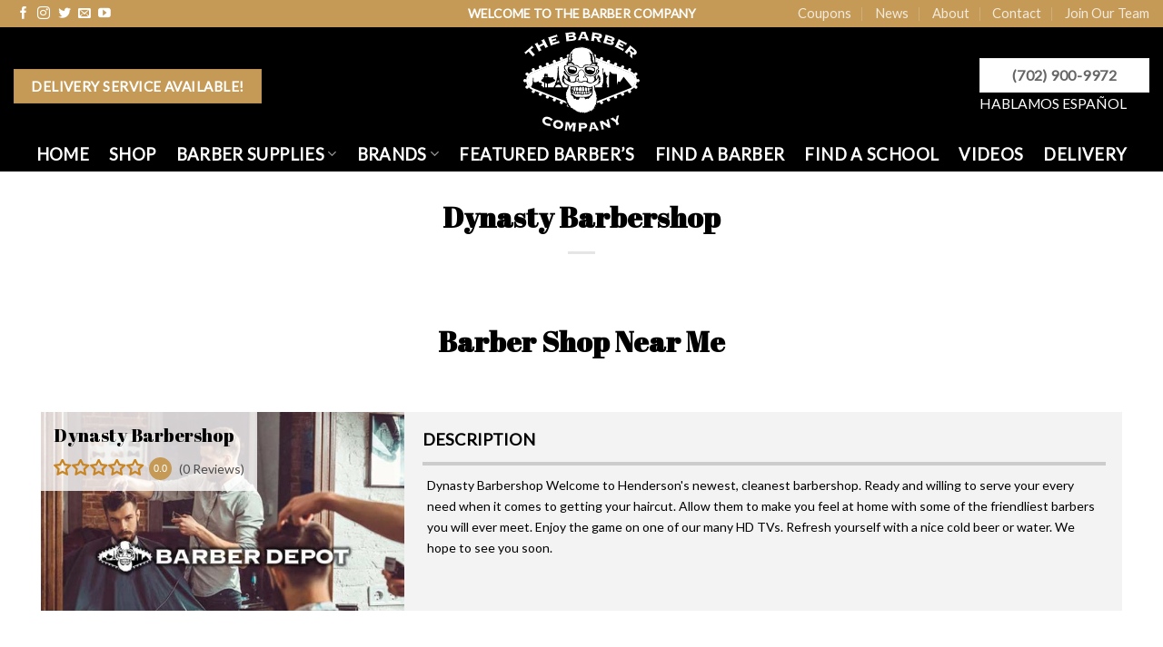

--- FILE ---
content_type: text/html; charset=UTF-8
request_url: https://barbersupplies.vegas/locations/bd/us/nv/henderson/dynasty-barbershop/
body_size: 19426
content:
<!DOCTYPE html>
<!--[if IE 9 ]> <html lang="en" class="ie9 loading-site no-js"> <![endif]-->
<!--[if IE 8 ]> <html lang="en" class="ie8 loading-site no-js"> <![endif]-->
<!--[if (gte IE 9)|!(IE)]><!--><html lang="en" class="loading-site no-js"> <!--<![endif]-->
<head>
	<meta charset="UTF-8" />
	<link rel="profile" href="http://gmpg.org/xfn/11" />
	<link rel="pingback" href="https://barbersupplies.vegas/locations/xmlrpc.php" />

	<script>(function(html){html.className = html.className.replace(/\bno-js\b/,'js')})(document.documentElement);</script>
<meta name='robots' content='index, follow, max-image-preview:large, max-snippet:-1, max-video-preview:-1' />
<meta name="viewport" content="width=device-width, initial-scale=1, maximum-scale=1" />
	<!-- This site is optimized with the Yoast SEO plugin v26.7 - https://yoast.com/wordpress/plugins/seo/ -->
	<title>Dynasty Barbershop | Barber Shop Near Me</title>
	<meta name="description" content="Dynasty Barbershop Welcome to Henderson&#039;s newest, cleanest barbershop. Ready and willing to serve your every need when it comes" />
	<link rel="canonical" href="https://barbersupplies.vegas/locations/bd/us/nv/henderson/89074/dynasty-barbershop/" />
	<meta property="og:locale" content="en_US" />
	<meta property="og:type" content="article" />
	<meta property="og:title" content="Dynasty Barbershop | Barber Shop Near Me" />
	<meta property="og:description" content="Dynasty Barbershop Welcome to Henderson&#039;s newest, cleanest barbershop. Ready and willing to serve your every need when it comes" />
	<meta property="og:url" content="https://barbersupplies.vegas/locations/bd/us/nv/henderson/89074/dynasty-barbershop/" />
	<meta property="og:site_name" content="Barber Shop Near Me" />
	<meta property="article:publisher" content="https://www.facebook.com/barberdepotvegas" />
	<meta property="article:modified_time" content="2023-09-26T19:28:17+00:00" />
	<meta property="og:image" content="https://barbersupplies.vegas/locations/wp-content/uploads/2024/08/The-Barber-Company-Share-Image.jpg" />
	<meta property="og:image:width" content="1200" />
	<meta property="og:image:height" content="675" />
	<meta property="og:image:type" content="image/jpeg" />
	<meta name="twitter:card" content="summary_large_image" />
	<meta name="twitter:site" content="@barberdepotlv" />
	<meta name="twitter:label1" content="Est. reading time" />
	<meta name="twitter:data1" content="1 minute" />
	<script type="application/ld+json" class="yoast-schema-graph">{"@context":"https://schema.org","@graph":[{"@type":"WebPage","@id":"https://barbersupplies.vegas/locations/bd/us/nv/henderson/89074/dynasty-barbershop/","url":"https://barbersupplies.vegas/locations/bd/us/nv/henderson/89074/dynasty-barbershop/","name":"Dynasty Barbershop | Barber Shop Near Me","isPartOf":{"@id":"https://barbersupplies.vegas/locations/#website"},"datePublished":"2021-07-15T18:11:20+00:00","dateModified":"2023-09-26T19:28:17+00:00","description":"Dynasty Barbershop Welcome to Henderson's newest, cleanest barbershop. Ready and willing to serve your every need when it comes","breadcrumb":{"@id":"https://barbersupplies.vegas/locations/bd/us/nv/henderson/89074/dynasty-barbershop/#breadcrumb"},"inLanguage":"en","potentialAction":[{"@type":"ReadAction","target":["https://barbersupplies.vegas/locations/bd/us/nv/henderson/89074/dynasty-barbershop/"]}]},{"@type":"BreadcrumbList","@id":"https://barbersupplies.vegas/locations/bd/us/nv/henderson/89074/dynasty-barbershop/#breadcrumb","itemListElement":[{"@type":"ListItem","position":1,"name":"Home","item":"https://barbersupplies.vegas/locations/"},{"@type":"ListItem","position":2,"name":"Directory listings","item":"https://barbersupplies.vegas/locations/w2dc_listing/"},{"@type":"ListItem","position":3,"name":"Dynasty Barbershop"}]},{"@type":"WebSite","@id":"https://barbersupplies.vegas/locations/#website","url":"https://barbersupplies.vegas/locations/","name":"Barber Shop Near Me","description":"Barber Shop and Hair Salon Near Me","publisher":{"@id":"https://barbersupplies.vegas/locations/#organization"},"potentialAction":[{"@type":"SearchAction","target":{"@type":"EntryPoint","urlTemplate":"https://barbersupplies.vegas/locations/?s={search_term_string}"},"query-input":{"@type":"PropertyValueSpecification","valueRequired":true,"valueName":"search_term_string"}}],"inLanguage":"en"},{"@type":"Organization","@id":"https://barbersupplies.vegas/locations/#organization","name":"Barber Shop Near Me","url":"https://barbersupplies.vegas/locations/","logo":{"@type":"ImageObject","inLanguage":"en","@id":"https://barbersupplies.vegas/locations/#/schema/logo/image/","url":"https://barbersupplies.vegas/locations/wp-content/uploads/2024/08/The-Barber-Company-Logo.jpg","contentUrl":"https://barbersupplies.vegas/locations/wp-content/uploads/2024/08/The-Barber-Company-Logo.jpg","width":1000,"height":1000,"caption":"Barber Shop Near Me"},"image":{"@id":"https://barbersupplies.vegas/locations/#/schema/logo/image/"},"sameAs":["https://www.facebook.com/barberdepotvegas","https://x.com/barberdepotlv","https://www.instagram.com/barberdepotlv/","https://www.youtube.com/channel/UCPP_ZfC1oo4H3R7RSnBUbYg"]}]}</script>
	<!-- / Yoast SEO plugin. -->


<link rel='dns-prefetch' href='//google.com' />
<link rel='dns-prefetch' href='//fonts.googleapis.com' />
<link href='https://fonts.gstatic.com' crossorigin rel='preconnect' />
<link rel="alternate" type="application/rss+xml" title="Barber Shop Near Me &raquo; Feed" href="https://barbersupplies.vegas/locations/feed/" />
<link rel="alternate" type="application/rss+xml" title="Barber Shop Near Me &raquo; Comments Feed" href="https://barbersupplies.vegas/locations/comments/feed/" />
<link rel="alternate" title="oEmbed (JSON)" type="application/json+oembed" href="https://barbersupplies.vegas/locations/wp-json/oembed/1.0/embed?url=https%3A%2F%2Fbarbersupplies.vegas%2Flocations%2Fbd%2Fus%2Fnv%2Fhenderson%2F89074%2Fdynasty-barbershop%2F" />
<link rel="alternate" title="oEmbed (XML)" type="text/xml+oembed" href="https://barbersupplies.vegas/locations/wp-json/oembed/1.0/embed?url=https%3A%2F%2Fbarbersupplies.vegas%2Flocations%2Fbd%2Fus%2Fnv%2Fhenderson%2F89074%2Fdynasty-barbershop%2F&#038;format=xml" />
<style id='wp-img-auto-sizes-contain-inline-css' type='text/css'>
img:is([sizes=auto i],[sizes^="auto," i]){contain-intrinsic-size:3000px 1500px}
/*# sourceURL=wp-img-auto-sizes-contain-inline-css */
</style>
<style id='wp-emoji-styles-inline-css' type='text/css'>

	img.wp-smiley, img.emoji {
		display: inline !important;
		border: none !important;
		box-shadow: none !important;
		height: 1em !important;
		width: 1em !important;
		margin: 0 0.07em !important;
		vertical-align: -0.1em !important;
		background: none !important;
		padding: 0 !important;
	}
/*# sourceURL=wp-emoji-styles-inline-css */
</style>
<style id='wp-block-library-inline-css' type='text/css'>
:root{--wp-block-synced-color:#7a00df;--wp-block-synced-color--rgb:122,0,223;--wp-bound-block-color:var(--wp-block-synced-color);--wp-editor-canvas-background:#ddd;--wp-admin-theme-color:#007cba;--wp-admin-theme-color--rgb:0,124,186;--wp-admin-theme-color-darker-10:#006ba1;--wp-admin-theme-color-darker-10--rgb:0,107,160.5;--wp-admin-theme-color-darker-20:#005a87;--wp-admin-theme-color-darker-20--rgb:0,90,135;--wp-admin-border-width-focus:2px}@media (min-resolution:192dpi){:root{--wp-admin-border-width-focus:1.5px}}.wp-element-button{cursor:pointer}:root .has-very-light-gray-background-color{background-color:#eee}:root .has-very-dark-gray-background-color{background-color:#313131}:root .has-very-light-gray-color{color:#eee}:root .has-very-dark-gray-color{color:#313131}:root .has-vivid-green-cyan-to-vivid-cyan-blue-gradient-background{background:linear-gradient(135deg,#00d084,#0693e3)}:root .has-purple-crush-gradient-background{background:linear-gradient(135deg,#34e2e4,#4721fb 50%,#ab1dfe)}:root .has-hazy-dawn-gradient-background{background:linear-gradient(135deg,#faaca8,#dad0ec)}:root .has-subdued-olive-gradient-background{background:linear-gradient(135deg,#fafae1,#67a671)}:root .has-atomic-cream-gradient-background{background:linear-gradient(135deg,#fdd79a,#004a59)}:root .has-nightshade-gradient-background{background:linear-gradient(135deg,#330968,#31cdcf)}:root .has-midnight-gradient-background{background:linear-gradient(135deg,#020381,#2874fc)}:root{--wp--preset--font-size--normal:16px;--wp--preset--font-size--huge:42px}.has-regular-font-size{font-size:1em}.has-larger-font-size{font-size:2.625em}.has-normal-font-size{font-size:var(--wp--preset--font-size--normal)}.has-huge-font-size{font-size:var(--wp--preset--font-size--huge)}.has-text-align-center{text-align:center}.has-text-align-left{text-align:left}.has-text-align-right{text-align:right}.has-fit-text{white-space:nowrap!important}#end-resizable-editor-section{display:none}.aligncenter{clear:both}.items-justified-left{justify-content:flex-start}.items-justified-center{justify-content:center}.items-justified-right{justify-content:flex-end}.items-justified-space-between{justify-content:space-between}.screen-reader-text{border:0;clip-path:inset(50%);height:1px;margin:-1px;overflow:hidden;padding:0;position:absolute;width:1px;word-wrap:normal!important}.screen-reader-text:focus{background-color:#ddd;clip-path:none;color:#444;display:block;font-size:1em;height:auto;left:5px;line-height:normal;padding:15px 23px 14px;text-decoration:none;top:5px;width:auto;z-index:100000}html :where(.has-border-color){border-style:solid}html :where([style*=border-top-color]){border-top-style:solid}html :where([style*=border-right-color]){border-right-style:solid}html :where([style*=border-bottom-color]){border-bottom-style:solid}html :where([style*=border-left-color]){border-left-style:solid}html :where([style*=border-width]){border-style:solid}html :where([style*=border-top-width]){border-top-style:solid}html :where([style*=border-right-width]){border-right-style:solid}html :where([style*=border-bottom-width]){border-bottom-style:solid}html :where([style*=border-left-width]){border-left-style:solid}html :where(img[class*=wp-image-]){height:auto;max-width:100%}:where(figure){margin:0 0 1em}html :where(.is-position-sticky){--wp-admin--admin-bar--position-offset:var(--wp-admin--admin-bar--height,0px)}@media screen and (max-width:600px){html :where(.is-position-sticky){--wp-admin--admin-bar--position-offset:0px}}

/*# sourceURL=wp-block-library-inline-css */
</style><style id='global-styles-inline-css' type='text/css'>
:root{--wp--preset--aspect-ratio--square: 1;--wp--preset--aspect-ratio--4-3: 4/3;--wp--preset--aspect-ratio--3-4: 3/4;--wp--preset--aspect-ratio--3-2: 3/2;--wp--preset--aspect-ratio--2-3: 2/3;--wp--preset--aspect-ratio--16-9: 16/9;--wp--preset--aspect-ratio--9-16: 9/16;--wp--preset--color--black: #000000;--wp--preset--color--cyan-bluish-gray: #abb8c3;--wp--preset--color--white: #ffffff;--wp--preset--color--pale-pink: #f78da7;--wp--preset--color--vivid-red: #cf2e2e;--wp--preset--color--luminous-vivid-orange: #ff6900;--wp--preset--color--luminous-vivid-amber: #fcb900;--wp--preset--color--light-green-cyan: #7bdcb5;--wp--preset--color--vivid-green-cyan: #00d084;--wp--preset--color--pale-cyan-blue: #8ed1fc;--wp--preset--color--vivid-cyan-blue: #0693e3;--wp--preset--color--vivid-purple: #9b51e0;--wp--preset--gradient--vivid-cyan-blue-to-vivid-purple: linear-gradient(135deg,rgb(6,147,227) 0%,rgb(155,81,224) 100%);--wp--preset--gradient--light-green-cyan-to-vivid-green-cyan: linear-gradient(135deg,rgb(122,220,180) 0%,rgb(0,208,130) 100%);--wp--preset--gradient--luminous-vivid-amber-to-luminous-vivid-orange: linear-gradient(135deg,rgb(252,185,0) 0%,rgb(255,105,0) 100%);--wp--preset--gradient--luminous-vivid-orange-to-vivid-red: linear-gradient(135deg,rgb(255,105,0) 0%,rgb(207,46,46) 100%);--wp--preset--gradient--very-light-gray-to-cyan-bluish-gray: linear-gradient(135deg,rgb(238,238,238) 0%,rgb(169,184,195) 100%);--wp--preset--gradient--cool-to-warm-spectrum: linear-gradient(135deg,rgb(74,234,220) 0%,rgb(151,120,209) 20%,rgb(207,42,186) 40%,rgb(238,44,130) 60%,rgb(251,105,98) 80%,rgb(254,248,76) 100%);--wp--preset--gradient--blush-light-purple: linear-gradient(135deg,rgb(255,206,236) 0%,rgb(152,150,240) 100%);--wp--preset--gradient--blush-bordeaux: linear-gradient(135deg,rgb(254,205,165) 0%,rgb(254,45,45) 50%,rgb(107,0,62) 100%);--wp--preset--gradient--luminous-dusk: linear-gradient(135deg,rgb(255,203,112) 0%,rgb(199,81,192) 50%,rgb(65,88,208) 100%);--wp--preset--gradient--pale-ocean: linear-gradient(135deg,rgb(255,245,203) 0%,rgb(182,227,212) 50%,rgb(51,167,181) 100%);--wp--preset--gradient--electric-grass: linear-gradient(135deg,rgb(202,248,128) 0%,rgb(113,206,126) 100%);--wp--preset--gradient--midnight: linear-gradient(135deg,rgb(2,3,129) 0%,rgb(40,116,252) 100%);--wp--preset--font-size--small: 13px;--wp--preset--font-size--medium: 20px;--wp--preset--font-size--large: 36px;--wp--preset--font-size--x-large: 42px;--wp--preset--spacing--20: 0.44rem;--wp--preset--spacing--30: 0.67rem;--wp--preset--spacing--40: 1rem;--wp--preset--spacing--50: 1.5rem;--wp--preset--spacing--60: 2.25rem;--wp--preset--spacing--70: 3.38rem;--wp--preset--spacing--80: 5.06rem;--wp--preset--shadow--natural: 6px 6px 9px rgba(0, 0, 0, 0.2);--wp--preset--shadow--deep: 12px 12px 50px rgba(0, 0, 0, 0.4);--wp--preset--shadow--sharp: 6px 6px 0px rgba(0, 0, 0, 0.2);--wp--preset--shadow--outlined: 6px 6px 0px -3px rgb(255, 255, 255), 6px 6px rgb(0, 0, 0);--wp--preset--shadow--crisp: 6px 6px 0px rgb(0, 0, 0);}:where(.is-layout-flex){gap: 0.5em;}:where(.is-layout-grid){gap: 0.5em;}body .is-layout-flex{display: flex;}.is-layout-flex{flex-wrap: wrap;align-items: center;}.is-layout-flex > :is(*, div){margin: 0;}body .is-layout-grid{display: grid;}.is-layout-grid > :is(*, div){margin: 0;}:where(.wp-block-columns.is-layout-flex){gap: 2em;}:where(.wp-block-columns.is-layout-grid){gap: 2em;}:where(.wp-block-post-template.is-layout-flex){gap: 1.25em;}:where(.wp-block-post-template.is-layout-grid){gap: 1.25em;}.has-black-color{color: var(--wp--preset--color--black) !important;}.has-cyan-bluish-gray-color{color: var(--wp--preset--color--cyan-bluish-gray) !important;}.has-white-color{color: var(--wp--preset--color--white) !important;}.has-pale-pink-color{color: var(--wp--preset--color--pale-pink) !important;}.has-vivid-red-color{color: var(--wp--preset--color--vivid-red) !important;}.has-luminous-vivid-orange-color{color: var(--wp--preset--color--luminous-vivid-orange) !important;}.has-luminous-vivid-amber-color{color: var(--wp--preset--color--luminous-vivid-amber) !important;}.has-light-green-cyan-color{color: var(--wp--preset--color--light-green-cyan) !important;}.has-vivid-green-cyan-color{color: var(--wp--preset--color--vivid-green-cyan) !important;}.has-pale-cyan-blue-color{color: var(--wp--preset--color--pale-cyan-blue) !important;}.has-vivid-cyan-blue-color{color: var(--wp--preset--color--vivid-cyan-blue) !important;}.has-vivid-purple-color{color: var(--wp--preset--color--vivid-purple) !important;}.has-black-background-color{background-color: var(--wp--preset--color--black) !important;}.has-cyan-bluish-gray-background-color{background-color: var(--wp--preset--color--cyan-bluish-gray) !important;}.has-white-background-color{background-color: var(--wp--preset--color--white) !important;}.has-pale-pink-background-color{background-color: var(--wp--preset--color--pale-pink) !important;}.has-vivid-red-background-color{background-color: var(--wp--preset--color--vivid-red) !important;}.has-luminous-vivid-orange-background-color{background-color: var(--wp--preset--color--luminous-vivid-orange) !important;}.has-luminous-vivid-amber-background-color{background-color: var(--wp--preset--color--luminous-vivid-amber) !important;}.has-light-green-cyan-background-color{background-color: var(--wp--preset--color--light-green-cyan) !important;}.has-vivid-green-cyan-background-color{background-color: var(--wp--preset--color--vivid-green-cyan) !important;}.has-pale-cyan-blue-background-color{background-color: var(--wp--preset--color--pale-cyan-blue) !important;}.has-vivid-cyan-blue-background-color{background-color: var(--wp--preset--color--vivid-cyan-blue) !important;}.has-vivid-purple-background-color{background-color: var(--wp--preset--color--vivid-purple) !important;}.has-black-border-color{border-color: var(--wp--preset--color--black) !important;}.has-cyan-bluish-gray-border-color{border-color: var(--wp--preset--color--cyan-bluish-gray) !important;}.has-white-border-color{border-color: var(--wp--preset--color--white) !important;}.has-pale-pink-border-color{border-color: var(--wp--preset--color--pale-pink) !important;}.has-vivid-red-border-color{border-color: var(--wp--preset--color--vivid-red) !important;}.has-luminous-vivid-orange-border-color{border-color: var(--wp--preset--color--luminous-vivid-orange) !important;}.has-luminous-vivid-amber-border-color{border-color: var(--wp--preset--color--luminous-vivid-amber) !important;}.has-light-green-cyan-border-color{border-color: var(--wp--preset--color--light-green-cyan) !important;}.has-vivid-green-cyan-border-color{border-color: var(--wp--preset--color--vivid-green-cyan) !important;}.has-pale-cyan-blue-border-color{border-color: var(--wp--preset--color--pale-cyan-blue) !important;}.has-vivid-cyan-blue-border-color{border-color: var(--wp--preset--color--vivid-cyan-blue) !important;}.has-vivid-purple-border-color{border-color: var(--wp--preset--color--vivid-purple) !important;}.has-vivid-cyan-blue-to-vivid-purple-gradient-background{background: var(--wp--preset--gradient--vivid-cyan-blue-to-vivid-purple) !important;}.has-light-green-cyan-to-vivid-green-cyan-gradient-background{background: var(--wp--preset--gradient--light-green-cyan-to-vivid-green-cyan) !important;}.has-luminous-vivid-amber-to-luminous-vivid-orange-gradient-background{background: var(--wp--preset--gradient--luminous-vivid-amber-to-luminous-vivid-orange) !important;}.has-luminous-vivid-orange-to-vivid-red-gradient-background{background: var(--wp--preset--gradient--luminous-vivid-orange-to-vivid-red) !important;}.has-very-light-gray-to-cyan-bluish-gray-gradient-background{background: var(--wp--preset--gradient--very-light-gray-to-cyan-bluish-gray) !important;}.has-cool-to-warm-spectrum-gradient-background{background: var(--wp--preset--gradient--cool-to-warm-spectrum) !important;}.has-blush-light-purple-gradient-background{background: var(--wp--preset--gradient--blush-light-purple) !important;}.has-blush-bordeaux-gradient-background{background: var(--wp--preset--gradient--blush-bordeaux) !important;}.has-luminous-dusk-gradient-background{background: var(--wp--preset--gradient--luminous-dusk) !important;}.has-pale-ocean-gradient-background{background: var(--wp--preset--gradient--pale-ocean) !important;}.has-electric-grass-gradient-background{background: var(--wp--preset--gradient--electric-grass) !important;}.has-midnight-gradient-background{background: var(--wp--preset--gradient--midnight) !important;}.has-small-font-size{font-size: var(--wp--preset--font-size--small) !important;}.has-medium-font-size{font-size: var(--wp--preset--font-size--medium) !important;}.has-large-font-size{font-size: var(--wp--preset--font-size--large) !important;}.has-x-large-font-size{font-size: var(--wp--preset--font-size--x-large) !important;}
/*# sourceURL=global-styles-inline-css */
</style>

<style id='classic-theme-styles-inline-css' type='text/css'>
/*! This file is auto-generated */
.wp-block-button__link{color:#fff;background-color:#32373c;border-radius:9999px;box-shadow:none;text-decoration:none;padding:calc(.667em + 2px) calc(1.333em + 2px);font-size:1.125em}.wp-block-file__button{background:#32373c;color:#fff;text-decoration:none}
/*# sourceURL=/wp-includes/css/classic-themes.min.css */
</style>
<link rel='stylesheet' id='w2rr_reviews_slider-css' href='https://barbersupplies.vegas/locations/wp-content/plugins/ratings-reviews/resources/css/bxslider/jquery.bxslider.css?ver=1.2.3' type='text/css' media='all' />
<link rel='stylesheet' id='w2rr_bootstrap-css' href='https://barbersupplies.vegas/locations/wp-content/plugins/ratings-reviews/resources/css/bootstrap.css?ver=1.2.3' type='text/css' media='all' />
<link rel='stylesheet' id='w2rr_font_awesome-css' href='https://barbersupplies.vegas/locations/wp-content/plugins/ratings-reviews/resources/css/font-awesome.css?ver=1.2.3' type='text/css' media='all' />
<link rel='stylesheet' id='w2rr_frontend-css' href='https://barbersupplies.vegas/locations/wp-content/plugins/ratings-reviews/resources/css/frontend.css?ver=1.2.3' type='text/css' media='all' />
<link rel='stylesheet' id='w2rr-dynamic-css-css' href='https://barbersupplies.vegas/locations/wp-content/uploads/w2rr-plugin.css?ver=1768687945' type='text/css' media='all' />
<link rel='stylesheet' id='wcsearch-font-awesome-css' href='https://barbersupplies.vegas/locations/wp-content/plugins/w2dc/search/plugin/resources/css/font-awesome.css?ver=1.2.13' type='text/css' media='all' />
<link rel='stylesheet' id='wcsearch-frontend-css' href='https://barbersupplies.vegas/locations/wp-content/plugins/w2dc/search/plugin/resources/css/frontend.css?ver=1.2.13' type='text/css' media='all' />
<link rel='stylesheet' id='w2dc-listings-slider-css' href='https://barbersupplies.vegas/locations/wp-content/plugins/w2dc/resources/css/bxslider/jquery.bxslider.css?ver=2.10.12' type='text/css' media='all' />
<link rel='stylesheet' id='w2dc-bootstrap-css' href='https://barbersupplies.vegas/locations/wp-content/plugins/w2dc/resources/css/bootstrap.css?ver=2.10.12' type='text/css' media='all' />
<link rel='stylesheet' id='w2dc-font-awesome-css' href='https://barbersupplies.vegas/locations/wp-content/plugins/w2dc/resources/css/font-awesome.css?ver=2.10.12' type='text/css' media='all' />
<link rel='stylesheet' id='w2dc-frontend-css' href='https://barbersupplies.vegas/locations/wp-content/plugins/w2dc/resources/css/frontend.css?ver=2.10.12' type='text/css' media='all' />
<link rel='stylesheet' id='w2dc-dynamic-css-css' href='https://barbersupplies.vegas/locations/wp-content/uploads/w2dc-plugin.css?ver=1768687945' type='text/css' media='all' />
<link rel='stylesheet' id='flatsome-icons-css' href='https://barbersupplies.vegas/locations/wp-content/themes/barber-shop-las-vegas/assets/css/fl-icons.css?ver=3.12' type='text/css' media='all' />
<link rel='stylesheet' id='flatsome-main-css' href='https://barbersupplies.vegas/locations/wp-content/themes/barber-shop-las-vegas/assets/css/flatsome.css?ver=3.13.3' type='text/css' media='all' />
<link rel='stylesheet' id='flatsome-style-css' href='https://barbersupplies.vegas/locations/wp-content/themes/barber-shop-las-vegas-child/style.css?ver=3.0' type='text/css' media='all' />
<link rel='stylesheet' id='flatsome-googlefonts-css' href='//fonts.googleapis.com/css?family=Lato%3Aregular%2Cregular%2Cregular%2Cregular%7CAbril+Fatface%3Aregular%2Cregular&#038;display=swap&#038;ver=3.9' type='text/css' media='all' />
<script type="text/javascript" src="https://barbersupplies.vegas/locations/wp-includes/js/jquery/jquery.min.js?ver=3.7.1" id="jquery-core-js"></script>
<script type="text/javascript" src="https://barbersupplies.vegas/locations/wp-includes/js/jquery/jquery-migrate.min.js?ver=3.4.1" id="jquery-migrate-js"></script>
<script type="text/javascript" src="//google.com/recaptcha/api.js?ver=6.9" id="w2rr_recaptcha-js"></script>
<link rel="https://api.w.org/" href="https://barbersupplies.vegas/locations/wp-json/" /><link rel="EditURI" type="application/rsd+xml" title="RSD" href="https://barbersupplies.vegas/locations/xmlrpc.php?rsd" />
<meta name="generator" content="WordPress 6.9" />
<link rel='shortlink' href='https://barbersupplies.vegas/locations/?p=840' />
<!--[if IE]><link rel="stylesheet" type="text/css" href="https://barbersupplies.vegas/locations/wp-content/themes/barber-shop-las-vegas/assets/css/ie-fallback.css"><script src="//cdnjs.cloudflare.com/ajax/libs/html5shiv/3.6.1/html5shiv.js"></script><script>var head = document.getElementsByTagName('head')[0],style = document.createElement('style');style.type = 'text/css';style.styleSheet.cssText = ':before,:after{content:none !important';head.appendChild(style);setTimeout(function(){head.removeChild(style);}, 0);</script><script src="https://barbersupplies.vegas/locations/wp-content/themes/barber-shop-las-vegas/assets/libs/ie-flexibility.js"></script><![endif]--><!-- Google Tag Manager -->
<script>(function(w,d,s,l,i){w[l]=w[l]||[];w[l].push({'gtm.start':
new Date().getTime(),event:'gtm.js'});var f=d.getElementsByTagName(s)[0],
j=d.createElement(s),dl=l!='dataLayer'?'&l='+l:'';j.async=true;j.src=
'https://www.googletagmanager.com/gtm.js?id='+i+dl;f.parentNode.insertBefore(j,f);
})(window,document,'script','dataLayer','GTM-MKZMK6C');</script>
<!-- End Google Tag Manager -->
<script>
var w2rr_controller_args_array = {};
var w2rr_js_objects = {"ajaxurl":"https:\/\/barbersupplies.vegas\/locations\/wp-admin\/admin-ajax.php","ajax_load":0,"is_rtl":false,"leave_comment":"Leave a comment","leave_reply":"Leave a reply to","cancel_reply":"Cancel reply","more":"More","less":"Less","recaptcha_public_key":"6Lc1lvgbAAAAAHmJT8mItuNC_fydlgKWd4iCFOrs","lang":"","desktop_screen_width":992,"mobile_screen_width":768,"is_admin":0};
</script>

<script>
var wcsearch_js_objects = {"ajaxurl":"https:\/\/barbersupplies.vegas\/locations\/wp-admin\/admin-ajax.php","pagination_base":"https:\/\/barbersupplies.vegas\/locations\/bd\/us\/nv\/henderson\/dynasty-barbershop\/page\/%#%\/","query_string":"","default_query":[],"desktop_screen_width":992,"mobile_screen_width":768,"radio_reset_btn_title":"unselect","geocode_functions":{"autocomplete_service":"w2dc_autocompleteService","address_autocomplete_code":"US","geocode_field":"w2dc_geocodeField","dimension_unit":"miles","my_location_button":"My Location","my_location_button_error":"GeoLocation service does not work on your device!"},"prediction_note":"search nearby","get_my_location_title":"My location","adapter_options":{"wc":{"loop_selector_name":"wcsearch-woo-loop","submit_callback":"wcsearch_submit_request","keywords_search_action":"wcsearch_keywords_search"},"w2dc":{"loop_selector_name":["w2dc-controller","w2dc-map-wrapper"],"submit_callback":"w2dc_callAJAXSearch","keywords_search_action":"w2dc_keywords_search","enable_my_location_button":1}},"reset_same_inputs":true};
</script>

<script>
var w2dc_controller_args_array = {};
var w2dc_map_markers_attrs_array = [];
var w2dc_map_markers_attrs = (function(map_id, markers_array, enable_radius_circle, enable_clusters, show_summary_button, show_readmore_button, draw_panel, map_style, enable_full_screen, enable_wheel_zoom, enable_dragging_touchscreens, center_map_onclick, show_directions, enable_infowindow, close_infowindow_out_click, map_attrs) {
		this.map_id = map_id;
		this.markers_array = markers_array;
		this.enable_radius_circle = enable_radius_circle;
		this.enable_clusters = enable_clusters;
		this.show_summary_button = show_summary_button;
		this.show_readmore_button = show_readmore_button;
		this.draw_panel = draw_panel;
		this.map_style = map_style;
		this.enable_full_screen = enable_full_screen;
		this.enable_wheel_zoom = enable_wheel_zoom;
		this.enable_dragging_touchscreens = enable_dragging_touchscreens;
		this.center_map_onclick = center_map_onclick;
		this.show_directions = show_directions;
		this.enable_infowindow = enable_infowindow;
		this.close_infowindow_out_click = close_infowindow_out_click;
		this.map_attrs = map_attrs;
		});
var w2dc_js_objects = {"ajaxurl":"https:\/\/barbersupplies.vegas\/locations\/wp-admin\/admin-ajax.php","search_map_button_text":"Search on map","in_favourites_icon":"w2dc-glyphicon-heart","not_in_favourites_icon":"w2dc-glyphicon-heart-empty","in_favourites_msg":"Add Bookmark","not_in_favourites_msg":"Remove Bookmark","ajax_load":1,"is_rtl":false,"leave_comment":"Leave a comment","leave_reply":"Leave a reply to","cancel_reply":"Cancel reply","more":"More","less":"Less","send_button_text":"Send message","send_button_sending":"Sending...","recaptcha_public_key":"","lang":"","is_maps_used":1,"desktop_screen_width":992,"mobile_screen_width":768,"fields_in_categories":[],"is_admin":0,"prediction_note":"search nearby","listing_tabs_order":["addresses-tab","contact-tab"],"cancel_button":"Cancel"};
var w2dc_maps_objects = {"notinclude_maps_api":0,"google_api_key":"AIzaSyClNyY9o1PxesLQHq7bFOurvjseUMH445M","mapbox_api_key":"","map_markers_type":"icons","default_marker_color":"#c88522","default_marker_icon":"w2dc-fa-scissors","global_map_icons_path":"https:\/\/barbersupplies.vegas\/locations\/wp-content\/plugins\/w2dc\/resources\/images\/map_icons\/","marker_image_width":48,"marker_image_height":48,"marker_image_anchor_x":24,"marker_image_anchor_y":48,"infowindow_width":350,"infowindow_offset":-50,"infowindow_logo_width":110,"draw_area_button":"Draw Area","edit_area_button":"Edit Area","apply_area_button":"Apply Area","reload_map_button":"Refresh Map","enable_my_location_button":1,"my_location_button":"My Location","my_location_button_error":"GeoLocation service does not work on your device!","map_style":"[{\"featureType\":\"road\",\"elementType\":\"geometry\",\"stylers\":[{\"lightness\":100},{\"visibility\":\"simplified\"}]},{\"featureType\":\"water\",\"elementType\":\"geometry\",\"stylers\":[{\"visibility\":\"on\"},{\"color\":\"#C6E2FF\"}]},{\"featureType\":\"poi\",\"elementType\":\"geometry.fill\",\"stylers\":[{\"color\":\"#C5E3BF\"}]},{\"featureType\":\"road\",\"elementType\":\"geometry.fill\",\"stylers\":[{\"color\":\"#D1D1B8\"}]}]","address_autocomplete":1,"address_autocomplete_code":"US","mapbox_directions_placeholder_origin":"Choose a starting place","mapbox_directions_placeholder_destination":"Choose destination","mapbox_directions_profile_driving_traffic":"Traffic","mapbox_directions_profile_driving":"Driving","mapbox_directions_profile_walking":"Walking","mapbox_directions_profile_cycling":"Cycling","default_latitude":36.144546,"default_longitude":-115.190959,"dimension_unit":"miles"};
</script>
<link rel="icon" href="https://barbersupplies.vegas/locations/wp-content/uploads/2024/08/cropped-The-Barber-Company-Logo-32x32.jpg" sizes="32x32" />
<link rel="icon" href="https://barbersupplies.vegas/locations/wp-content/uploads/2024/08/cropped-The-Barber-Company-Logo-192x192.jpg" sizes="192x192" />
<link rel="apple-touch-icon" href="https://barbersupplies.vegas/locations/wp-content/uploads/2024/08/cropped-The-Barber-Company-Logo-180x180.jpg" />
<meta name="msapplication-TileImage" content="https://barbersupplies.vegas/locations/wp-content/uploads/2024/08/cropped-The-Barber-Company-Logo-270x270.jpg" />
<style id="custom-css" type="text/css">:root {--primary-color: #000000;}.full-width .ubermenu-nav, .container, .row{max-width: 1340px}.row.row-collapse{max-width: 1310px}.row.row-small{max-width: 1332.5px}.row.row-large{max-width: 1370px}.header-main{height: 120px}#logo img{max-height: 120px}#logo{width:200px;}#logo img{padding:5px 0;}.header-bottom{min-height: 10px}.header-top{min-height: 30px}.transparent .header-main{height: 150px}.transparent #logo img{max-height: 150px}.has-transparent + .page-title:first-of-type,.has-transparent + #main > .page-title,.has-transparent + #main > div > .page-title,.has-transparent + #main .page-header-wrapper:first-of-type .page-title{padding-top: 230px;}.header.show-on-scroll,.stuck .header-main{height:70px!important}.stuck #logo img{max-height: 70px!important}.header-bg-color, .header-wrapper {background-color: #000000}.header-bottom {background-color: #000000}.top-bar-nav > li > a{line-height: 16px }.header-main .nav > li > a{line-height: 27px }.header-wrapper:not(.stuck) .header-main .header-nav{margin-top: 10px }.header-bottom-nav > li > a{line-height: 16px }@media (max-width: 549px) {.header-main{height: 70px}#logo img{max-height: 70px}}.header-top{background-color:#c59a57!important;}/* Color */.accordion-title.active, .has-icon-bg .icon .icon-inner,.logo a, .primary.is-underline, .primary.is-link, .badge-outline .badge-inner, .nav-outline > li.active> a,.nav-outline >li.active > a, .cart-icon strong,[data-color='primary'], .is-outline.primary{color: #000000;}/* Color !important */[data-text-color="primary"]{color: #000000!important;}/* Background Color */[data-text-bg="primary"]{background-color: #000000;}/* Background */.scroll-to-bullets a,.featured-title, .label-new.menu-item > a:after, .nav-pagination > li > .current,.nav-pagination > li > span:hover,.nav-pagination > li > a:hover,.has-hover:hover .badge-outline .badge-inner,button[type="submit"], .button.wc-forward:not(.checkout):not(.checkout-button), .button.submit-button, .button.primary:not(.is-outline),.featured-table .title,.is-outline:hover, .has-icon:hover .icon-label,.nav-dropdown-bold .nav-column li > a:hover, .nav-dropdown.nav-dropdown-bold > li > a:hover, .nav-dropdown-bold.dark .nav-column li > a:hover, .nav-dropdown.nav-dropdown-bold.dark > li > a:hover, .is-outline:hover, .tagcloud a:hover,.grid-tools a, input[type='submit']:not(.is-form), .box-badge:hover .box-text, input.button.alt,.nav-box > li > a:hover,.nav-box > li.active > a,.nav-pills > li.active > a ,.current-dropdown .cart-icon strong, .cart-icon:hover strong, .nav-line-bottom > li > a:before, .nav-line-grow > li > a:before, .nav-line > li > a:before,.banner, .header-top, .slider-nav-circle .flickity-prev-next-button:hover svg, .slider-nav-circle .flickity-prev-next-button:hover .arrow, .primary.is-outline:hover, .button.primary:not(.is-outline), input[type='submit'].primary, input[type='submit'].primary, input[type='reset'].button, input[type='button'].primary, .badge-inner{background-color: #000000;}/* Border */.nav-vertical.nav-tabs > li.active > a,.scroll-to-bullets a.active,.nav-pagination > li > .current,.nav-pagination > li > span:hover,.nav-pagination > li > a:hover,.has-hover:hover .badge-outline .badge-inner,.accordion-title.active,.featured-table,.is-outline:hover, .tagcloud a:hover,blockquote, .has-border, .cart-icon strong:after,.cart-icon strong,.blockUI:before, .processing:before,.loading-spin, .slider-nav-circle .flickity-prev-next-button:hover svg, .slider-nav-circle .flickity-prev-next-button:hover .arrow, .primary.is-outline:hover{border-color: #000000}.nav-tabs > li.active > a{border-top-color: #000000}.widget_shopping_cart_content .blockUI.blockOverlay:before { border-left-color: #000000 }.woocommerce-checkout-review-order .blockUI.blockOverlay:before { border-left-color: #000000 }/* Fill */.slider .flickity-prev-next-button:hover svg,.slider .flickity-prev-next-button:hover .arrow{fill: #000000;}/* Background Color */[data-icon-label]:after, .secondary.is-underline:hover,.secondary.is-outline:hover,.icon-label,.button.secondary:not(.is-outline),.button.alt:not(.is-outline), .badge-inner.on-sale, .button.checkout, .single_add_to_cart_button, .current .breadcrumb-step{ background-color:#000000; }[data-text-bg="secondary"]{background-color: #000000;}/* Color */.secondary.is-underline,.secondary.is-link, .secondary.is-outline,.stars a.active, .star-rating:before, .woocommerce-page .star-rating:before,.star-rating span:before, .color-secondary{color: #000000}/* Color !important */[data-text-color="secondary"]{color: #000000!important;}/* Border */.secondary.is-outline:hover{border-color:#000000}.success.is-underline:hover,.success.is-outline:hover,.success{background-color: #c59a57}.success-color, .success.is-link, .success.is-outline{color: #c59a57;}.success-border{border-color: #c59a57!important;}/* Color !important */[data-text-color="success"]{color: #c59a57!important;}/* Background Color */[data-text-bg="success"]{background-color: #c59a57;}.alert.is-underline:hover,.alert.is-outline:hover,.alert{background-color: #c88522}.alert.is-link, .alert.is-outline, .color-alert{color: #c88522;}/* Color !important */[data-text-color="alert"]{color: #c88522!important;}/* Background Color */[data-text-bg="alert"]{background-color: #c88522;}body{font-size: 115%;}@media screen and (max-width: 549px){body{font-size: 110%;}}body{font-family:"Lato", sans-serif}body{font-weight: 0}body{color: #000000}.nav > li > a {font-family:"Lato", sans-serif;}.mobile-sidebar-levels-2 .nav > li > ul > li > a {font-family:"Lato", sans-serif;}.nav > li > a {font-weight: 0;}.mobile-sidebar-levels-2 .nav > li > ul > li > a {font-weight: 0;}h1,h2,h3,h4,h5,h6,.heading-font, .off-canvas-center .nav-sidebar.nav-vertical > li > a{font-family: "Lato", sans-serif;}h1,h2,h3,h4,h5,h6,.heading-font,.banner h1,.banner h2{font-weight: 0;}h1,h2,h3,h4,h5,h6,.heading-font{color: #000000;}.alt-font{font-family: "Abril Fatface", sans-serif;}.alt-font{font-weight: 0!important;}.header:not(.transparent) .header-nav-main.nav > li > a {color: #3d3d3d;}.header:not(.transparent) .header-bottom-nav.nav > li > a{color: #ffffff;}.header:not(.transparent) .header-bottom-nav.nav > li > a:hover,.header:not(.transparent) .header-bottom-nav.nav > li.active > a,.header:not(.transparent) .header-bottom-nav.nav > li.current > a,.header:not(.transparent) .header-bottom-nav.nav > li > a.active,.header:not(.transparent) .header-bottom-nav.nav > li > a.current{color: #ffffff;}.header-bottom-nav.nav-line-bottom > li > a:before,.header-bottom-nav.nav-line-grow > li > a:before,.header-bottom-nav.nav-line > li > a:before,.header-bottom-nav.nav-box > li > a:hover,.header-bottom-nav.nav-box > li.active > a,.header-bottom-nav.nav-pills > li > a:hover,.header-bottom-nav.nav-pills > li.active > a{color:#FFF!important;background-color: #ffffff;}a{color: #c88522;}.widget a{color: #c88522;}.widget a:hover{color: #000000;}.widget .tagcloud a:hover{border-color: #000000; background-color: #000000;}.footer-2{background-color: #000000}.absolute-footer, html{background-color: #000000}.label-new.menu-item > a:after{content:"New";}.label-hot.menu-item > a:after{content:"Hot";}.label-sale.menu-item > a:after{content:"Sale";}.label-popular.menu-item > a:after{content:"Popular";}</style>		<style type="text/css" id="wp-custom-css">
			.rowtop {
	margin-top:-100px;
}
.rowtop .col-inner, .dfg .col-inner {
	padding:22px;
}
h1,h2 {
	font-family: "Abril Fatface",serif !important;
}
header#header {
	background-color: #000000a6;
}
.foot2 ul {
	column-count: 2;
}
.foot2 ul li {
	list-style: none;
	margin: 11px 0px;
}
.tsha {
	text-shadow: 2px 0px 4px rgba(0,0,0,0.67);
}
.w2dc-fields-group {
	background-color: #f3f3f3;
	padding: 0px 18px;
	padding-top: 5px;
}

.w2dc-single-listing-logo-wrap {
    margin: 0 20px 0 0!important;
}
@media screen and (max-width: 10000px) and (min-width: 850px) {
	.w2dc-listing-logo-wrap.w2dc-single-listing-logo-wrap {
		width: 50%;
		float: left !important;
		min-height: 0;
	}
	
	.w2dc-fields-group {
		margin-bottom: 40px!important;
		margin-top: 0px!important;
	}
	
	.w2dc-single-listing-text-content-wrap1,.w2dc-ccc {
		width: 50%;
		min-height: 0;
		float: left !important;
	}
	.w2dc-content.w2dc-listing-single header.w2dc-listing-header {
		position: absolute;
		z-index: 1;
		padding: 5px 14px;
		background-color: #00000feb;
	}
	a.w2dc-edit-listing-link.w2dc-btn.w2dc-btn-primary {
		position: absolute;
	}
}
.w2dc-map-info-window-inner-item {
	padding :6px!important;
}
img.imgl-listing {
	border:6px solid #999;
}
.w2dc-content.w2dc-listing-single header.w2dc-listing-header {
	background-color: #ffffffc9 !important;
}
label.wcsearch-search-input-label {
	font-size: 120%;
}
.ui-menu {
	background-color: white;
}
#ui-id-1{
	display: none!important;
}
.w2dc-listings-list-view .w2dc-listing-text-content-wrap {
	padding-left: 20px;
}
.w2dc-listings-block .w2dc-listing {
  border-top: none;
	padding-bottom:25px!important;
  border-bottom: 1px solid #CCCCCC;
	margin-bottom:25px!important;
}

.w2dc-fields-group .w2dc-fields-group-caption {
    position: relative;
    font-size: 1.3em;
    font-weight: bold;
    margin: 10px 0;
    padding: 0 0 10px;
    overflow: hidden;
	
    text-transform: uppercase;
    border-bottom: 4px solid #CCCCCC; /* Set the initial border */
}

.w2dc-fields-group .w2dc-fields-group-caption::before {
    content: '';
    position: absolute;
    bottom: 0;
    left: 0;
    width: 0; /* Start with a width of zero */
    height: 4px;
    background-color: orange; /* Streak color */
	transform: translateY(2px);
    transform-origin: 0 100%;
    transition: width 1s cubic-bezier(0.5, 0, 0.5, 1), left 1s cubic-bezier(0.5, 0, 0.5, 1); /* Use cubic-bezier timing function */
}

.w2dc-fields-group .w2dc-fields-group-caption:hover::before {
    width: 100%; /* Expand to 100% width on hover */
    left: 100%; /* Move to the right edge of the element on hover */
}
		</style>
		<noscript><style id="rocket-lazyload-nojs-css">.rll-youtube-player, [data-lazy-src]{display:none !important;}</style></noscript></head>

<body class="wp-singular w2dc_listing-template-default single single-w2dc_listing postid-840 wp-theme-barber-shop-las-vegas wp-child-theme-barber-shop-las-vegas-child w2rr-body w2dc-body w2dc-directory-1 full-width lightbox nav-dropdown-has-arrow nav-dropdown-has-shadow nav-dropdown-has-border mobile-submenu-toggle">

<!-- Google Tag Manager (noscript) -->
<noscript><iframe src="https://www.googletagmanager.com/ns.html?id=GTM-MKZMK6C"
height="0" width="0" style="display:none;visibility:hidden"></iframe></noscript>
<!-- End Google Tag Manager (noscript) -->
<a class="skip-link screen-reader-text" href="#main">Skip to content</a>

<div id="wrapper">

	
	<header id="header" class="header has-sticky sticky-jump">
		<div class="header-wrapper">
			<div id="top-bar" class="header-top hide-for-sticky nav-dark flex-has-center">
    <div class="flex-row container">
      <div class="flex-col hide-for-medium flex-left">
          <ul class="nav nav-left medium-nav-center nav-small  nav-divided">
              <li class="html header-social-icons ml-0">
	<div class="social-icons follow-icons" ><a href="https://www.facebook.com/barberdepotvegas" target="_blank" data-label="Facebook"  rel="noopener noreferrer" class="icon plain facebook tooltip" title="Follow on Facebook"><i class="icon-facebook" ></i></a><a href="https://www.instagram.com/barberdepotlv/" target="_blank" rel="noopener noreferrer" data-label="Instagram" class="icon plain  instagram tooltip" title="Follow on Instagram"><i class="icon-instagram" ></i></a><a href="https://twitter.com/barberdepotlv" target="_blank"  data-label="Twitter"  rel="noopener noreferrer" class="icon plain  twitter tooltip" title="Follow on Twitter"><i class="icon-twitter" ></i></a><a href="mailto:contact@buybarber.com" data-label="E-mail"  rel="nofollow" class="icon plain  email tooltip" title="Send us an email"><i class="icon-envelop" ></i></a><a href="https://www.youtube.com/channel/UCPP_ZfC1oo4H3R7RSnBUbYg" target="_blank" rel="noopener noreferrer" data-label="YouTube" class="icon plain  youtube tooltip" title="Follow on YouTube"><i class="icon-youtube" ></i></a></div></li>          </ul>
      </div>

      <div class="flex-col hide-for-medium flex-center">
          <ul class="nav nav-center nav-small  nav-divided">
              <li class="html custom html_topbar_left"><strong>WELCOME TO THE BARBER COMPANY </strong></li>          </ul>
      </div>

      <div class="flex-col hide-for-medium flex-right">
         <ul class="nav top-bar-nav nav-right nav-small  nav-divided">
              <li id="menu-item-5598" class="menu-item menu-item-type-custom menu-item-object-custom menu-item-5598 menu-item-design-default"><a target="_blank" rel="noopener noreferrer" href="https://barbersupplies.vegas/locations/wp-content/uploads/2026/01/001-TBC-JANUARY-2026-compressed-1.pdf" class="nav-top-link">Coupons</a></li>
<li id="menu-item-4956" class="menu-item menu-item-type-custom menu-item-object-custom menu-item-4956 menu-item-design-default"><a href="https://barbersupplies.vegas/blog/" class="nav-top-link">News</a></li>
<li id="menu-item-4957" class="menu-item menu-item-type-custom menu-item-object-custom menu-item-4957 menu-item-design-default"><a href="https://barbersupplies.vegas/about/" class="nav-top-link">About</a></li>
<li id="menu-item-4958" class="menu-item menu-item-type-custom menu-item-object-custom menu-item-4958 menu-item-design-default"><a href="https://barbersupplies.vegas/contact/" class="nav-top-link">Contact</a></li>
<li id="menu-item-4986" class="menu-item menu-item-type-custom menu-item-object-custom menu-item-4986 menu-item-design-default"><a href="https://barbersupplies.vegas/join-our-team/" class="nav-top-link">Join Our Team</a></li>
          </ul>
      </div>

            <div class="flex-col show-for-medium flex-grow">
          <ul class="nav nav-center nav-small mobile-nav  nav-divided">
              <li class="html custom html_topbar_left"><strong>WELCOME TO THE BARBER COMPANY </strong></li>          </ul>
      </div>
      
    </div>
</div>
<div id="masthead" class="header-main show-logo-center nav-dark">
      <div class="header-inner flex-row container logo-center medium-logo-center" role="navigation">

          <!-- Logo -->
          <div id="logo" class="flex-col logo">
            <!-- Header logo -->
<a href="https://barbersupplies.vegas/locations/" title="Barber Shop Near Me - Barber Shop and Hair Salon Near Me" rel="home">
    <img width="200" height="120" src="https://barbersupplies.vegas/locations/wp-content/uploads/2024/08/The-Barber-Company-White-Logo.svg" class="header_logo header-logo" alt="Barber Shop Near Me"/><img  width="200" height="120" src="https://barbersupplies.vegas/locations/wp-content/uploads/2024/08/The-Barber-Company-White-Logo.svg" class="header-logo-dark" alt="Barber Shop Near Me"/></a>
          </div>

          <!-- Mobile Left Elements -->
          <div class="flex-col show-for-medium flex-left">
            <ul class="mobile-nav nav nav-left ">
              <li class="nav-icon has-icon">
  		<a href="#" data-open="#main-menu" data-pos="center" data-bg="main-menu-overlay" data-color="dark" class="is-small" aria-label="Menu" aria-controls="main-menu" aria-expanded="false">
		
		  <i class="icon-menu" ></i>
		  		</a>
	</li>            </ul>
          </div>

          <!-- Left Elements -->
          <div class="flex-col hide-for-medium flex-left
            ">
            <ul class="header-nav header-nav-main nav nav-left  nav-spacing-large nav-uppercase" >
              <li class="html header-button-2">
	<div class="header-button">
	<a href="https://barbersupplies.vegas/delivery/" class="button success"  >
    <span>DELIVERY SERVICE AVAILABLE!</span>
  </a>
	</div>
</li>
            </ul>
          </div>

          <!-- Right Elements -->
          <div class="flex-col hide-for-medium flex-right">
            <ul class="header-nav header-nav-main nav nav-right  nav-spacing-large nav-uppercase">
              <li class="html custom html_nav_position_text"><p style="
    width: 100%;
"><a rel="noopener noreferrer" href="tel:(702) 900-9972" target="_blank" class="button white" style="
    margin: auto;
    padding: 0px 35px !important;
">
    <span style="
    font-size: 16px;
">(702) 900-9972</span>
  </a></p><p style="
    width: 100%;
">HABLAMOS ESPAÑOL</p></li>            </ul>
          </div>

          <!-- Mobile Right Elements -->
          <div class="flex-col show-for-medium flex-right">
            <ul class="mobile-nav nav nav-right ">
                          </ul>
          </div>

      </div>
     
      </div><div id="wide-nav" class="header-bottom wide-nav nav-dark flex-has-center hide-for-medium">
    <div class="flex-row container">

            
                        <div class="flex-col hide-for-medium flex-center">
                <ul class="nav header-nav header-bottom-nav nav-center  nav-size-large nav-spacing-large nav-uppercase">
                    <li id="menu-item-4962" class="menu-item menu-item-type-custom menu-item-object-custom menu-item-4962 menu-item-design-default"><a href="https://barbersupplies.vegas/" class="nav-top-link">HOME</a></li>
<li id="menu-item-4964" class="menu-item menu-item-type-custom menu-item-object-custom menu-item-4964 menu-item-design-default"><a href="https://buybarber.com/" class="nav-top-link">SHOP</a></li>
<li id="menu-item-4965" class="menu-item menu-item-type-custom menu-item-object-custom menu-item-has-children menu-item-4965 menu-item-design-custom-size has-dropdown"><a href="https://barbersupplies.vegas/barber-supplies-in-las-vegas/" class="nav-top-link">BARBER SUPPLIES<i class="icon-angle-down" ></i></a><style>#menu-item-4965 > .nav-dropdown {width: 350px;}</style>
<ul class="sub-menu nav-dropdown nav-dropdown-default">
	<li id="menu-item-4966" class="menu-item menu-item-type-custom menu-item-object-custom menu-item-4966"><a href="https://barbersupplies.vegas/wholesale-barber-supply-las-vegas/">Wholesale Barber Supplies</a></li>
	<li id="menu-item-5014" class="menu-item menu-item-type-custom menu-item-object-custom menu-item-5014"><a href="https://barbersupplies.vegas/blade-sharpening-service-las-vegas/">Sharpening Service</a></li>
	<li id="menu-item-4967" class="menu-item menu-item-type-custom menu-item-object-custom menu-item-4967"><a href="https://barbersupplies.vegas/clipper-zero-gapping-and-oiling-las-vegas/">Zero Gapping</a></li>
	<li id="menu-item-4968" class="menu-item menu-item-type-custom menu-item-object-custom menu-item-4968"><a href="https://barbersupplies.vegas/hair-clipper-repair-las-vegas/">Clipper Repair</a></li>
	<li id="menu-item-4973" class="menu-item menu-item-type-custom menu-item-object-custom menu-item-4973"><a href="https://barbersupplies.vegas/beard-oil-supplies-in-las-vegas/">Beard Oil Supplies</a></li>
	<li id="menu-item-4974" class="menu-item menu-item-type-custom menu-item-object-custom menu-item-4974"><a href="https://barbersupplies.vegas/shaving-supplies-in-las-vegas/">Shaving Supplies</a></li>
	<li id="menu-item-4972" class="menu-item menu-item-type-custom menu-item-object-custom menu-item-4972"><a href="https://barbersupplies.vegas/hair-clippers-shop-in-las-vegas/">Hair Clipper Shop</a></li>
</ul>
</li>
<li id="menu-item-5017" class="menu-item menu-item-type-custom menu-item-object-custom menu-item-has-children menu-item-5017 menu-item-design-default has-dropdown"><a href="#" class="nav-top-link">Brands<i class="icon-angle-down" ></i></a>
<ul class="sub-menu nav-dropdown nav-dropdown-default">
	<li id="menu-item-5018" class="menu-item menu-item-type-custom menu-item-object-custom menu-item-5018"><a href="https://barbersupplies.vegas/babyliss-pro/">BaByliss Pro</a></li>
	<li id="menu-item-5020" class="menu-item menu-item-type-custom menu-item-object-custom menu-item-5020"><a href="https://barbersupplies.vegas/stylecraft/">StyleCraft</a></li>
	<li id="menu-item-5021" class="menu-item menu-item-type-custom menu-item-object-custom menu-item-5021"><a href="https://barbersupplies.vegas/gamma-plus/">Gamma+</a></li>
	<li id="menu-item-5022" class="menu-item menu-item-type-custom menu-item-object-custom menu-item-5022"><a href="https://barbersupplies.vegas/barber-strong/">Barber Strong</a></li>
	<li id="menu-item-5024" class="menu-item menu-item-type-custom menu-item-object-custom menu-item-5024"><a href="https://barbersupplies.vegas/andis/">Andis</a></li>
</ul>
</li>
<li id="menu-item-4976" class="menu-item menu-item-type-custom menu-item-object-custom menu-item-4976 menu-item-design-default"><a href="https://barbersupplies.vegas/barber-spotlight/" class="nav-top-link">FEATURED BARBER’S</a></li>
<li id="menu-item-4975" class="menu-item menu-item-type-post_type menu-item-object-page menu-item-home menu-item-4975 menu-item-design-default"><a href="https://barbersupplies.vegas/locations/" class="nav-top-link">FIND A BARBER</a></li>
<li id="menu-item-4977" class="menu-item menu-item-type-custom menu-item-object-custom menu-item-4977 menu-item-design-default"><a href="https://barbersupplies.vegas/find-a-barber-school-in-las-vegas/" class="nav-top-link">FIND A SCHOOL</a></li>
<li id="menu-item-5009" class="menu-item menu-item-type-custom menu-item-object-custom menu-item-5009 menu-item-design-default"><a href="https://barbersupplies.vegas/barber-supply-videos-las-vegas/" class="nav-top-link">Videos</a></li>
<li id="menu-item-5008" class="menu-item menu-item-type-custom menu-item-object-custom menu-item-5008 menu-item-design-default"><a href="https://barbersupplies.vegas/delivery/" class="nav-top-link">Delivery</a></li>
                </ul>
            </div>
            
            
            
    </div>
</div>

<div class="header-bg-container fill"><div class="header-bg-image fill"></div><div class="header-bg-color fill"></div></div>		</div>
	</header>

	
	<main id="main" class="">


<div class="row page-wrapper">
<div id="content" class="large-12 col" role="main">

							<header class="entry-header text-center">
						<h1 class="entry-title">Dynasty Barbershop</h1>
						<div class="is-divider medium"></div>
					</header>

					<div class="entry-content">
							<section class="section" id="section_1632334961">
		<div class="bg section-bg fill bg-fill bg-loaded bg-loaded" >

			
			
			

		</div>

		<div class="section-content relative">
			
<div class="row"  id="row-1723612069">

	<div id="col-89873387" class="col small-12 large-12"  >
		<div class="col-inner"  >
			
			
	<div id="gap-563997698" class="gap-element clearfix" style="display:block; height:auto;">
		
<style>
#gap-563997698 {
  padding-top: 30px;
}
</style>
	</div>
	
	<div id="text-2444679765" class="text">
		
<h1>Barber Shop Near Me</h1>
		
<style>
#text-2444679765 {
  text-align: center;
}
</style>
	</div>
	
	<div id="gap-202993113" class="gap-element clearfix" style="display:block; height:auto;">
		
<style>
#gap-202993113 {
  padding-top: 42px;
}
</style>
	</div>
	
		<div class="w2dc-content w2dc-listing-single">
			
														
				<div id="dynasty-barbershop" itemscope itemtype="http://schema.org/LocalBusiness">
					<meta itemprop="priceRange" content="$$$" />
															<div class="w2dc-content w2dc-directory-frontpanel">
							</div>				
					<header class="w2dc-content w2dc-listing-header">
			<h2 class="w2dc-listing-single-title" itemprop="name">Dynasty Barbershop</h2>
		<div class="w2rr-rating-wrapper">
	<div class="w2rr-rating" >
						<span class="w2rr-rating-avgvalue">
			<span class="w2rr-rating-avgvalue-digit">0.0</span>
		</span>
				<div class="w2rr-rating-stars  " data-post="840" data-nonce="6efb49af20">
			<label class="w2rr-rating-icon w2rr-fa w2rr-fa-star-o" for="star-rating-5-840" data-rating="5"></label>
			<label class="w2rr-rating-icon w2rr-fa w2rr-fa-star-o" for="star-rating-4-840" data-rating="4"></label>
			<label class="w2rr-rating-icon w2rr-fa w2rr-fa-star-o" for="star-rating-3-840" data-rating="3"></label>
			<label class="w2rr-rating-icon w2rr-fa w2rr-fa-star-o" for="star-rating-2-840" data-rating="2"></label>
			<label class="w2rr-rating-icon w2rr-fa w2rr-fa-star-o" for="star-rating-1-840" data-rating="1"></label>
					</div>
	</div>
		<a class="w2rr-counter-reviews-link" href="https://barbersupplies.vegas/locations/bd/us/nv/henderson/89074/dynasty-barbershop/#comments-tab">(0 Reviews)</a>
	</div>				</header>
					
					
					<article id="post-840" class="w2dc-listing">
						
												<div class="w2dc-listing-logo-wrap w2dc-single-listing-logo-wrap" id="images">
														<meta itemprop="image" content="https://barbersupplies.vegas/locations/wp-content/uploads/2022/10/bd.jpg" />
							
									<style type="text/css">
						#w2dc-slider-wrapper-4325 .slide img {
								object-fit: cover;
			}
		</style>
				<div class="w2dc-content w2dc-slider-wrapper" id="w2dc-slider-wrapper-4325" style="max-width: 400px; ">
			<div class="w2dc-slider" id="w2dc-slider-4325">
								<div class="slide"><img src="https://barbersupplies.vegas/locations/wp-content/uploads/2022/10/bd.jpg" alt="" title="" /></div>
							</div>
					</div>
						</div>
						
						<div class="w2dc-single-listing-text-content-wrap">
													
												
							<div class="w2dc-fields-group w2dc-fields-group-2" id="w2dc-fields-group-2">
		<div class="w2dc-fields-group-caption">Description</div>
											<div class="w2dc-field w2dc-field-output-block w2dc-field-output-block-content w2dc-field-output-block-3">
		<div class="w2dc-field-content w2dc-field-description" itemprop="description">
		<p>Dynasty Barbershop Welcome to Henderson's newest, cleanest barbershop. Ready and willing to serve your every need when it comes to getting your haircut. Allow them to make you feel at home with some of the friendliest barbers you will ever meet. Enjoy the game on one of our many HD TVs. Refresh yourself with a nice cold beer or water. We hope to see you soon.</p>
	</div>
</div>
						</div><div class="w2dc-fields-group w2dc-fields-group-1" id="w2dc-fields-group-1">
		<div class="w2dc-fields-group-caption">Contact Information</div>
											<div class="w2dc-field w2dc-field-output-block w2dc-field-output-block-address w2dc-field-output-block-2">
		<span class="w2dc-field-caption ">
				<span class="w2dc-field-icon w2dc-fa w2dc-fa-lg w2dc-fa-map-marker"></span>
						<span class="w2dc-field-name">Address:</span>
			</span>
		<span class="w2dc-field-content w2dc-field-addresses">
			<address class="w2dc-location" itemprop="address" itemscope itemtype="http://schema.org/PostalAddress">
			<span class="w2dc-show-on-map" data-location-id="1307" data-coordinate-lat="36.043224" data-coordinate-lng="-115.048126">			<span itemprop="streetAddress">217 N Stephanie St suite a, Henderson, NV, USA</span><br /><span itemprop="postalCode">89074</span>									</span>		</address>
		</span>
</div>
												<div class="w2dc-field w2dc-field-output-block w2dc-field-output-block-phone w2dc-field-output-block-6">
		<span class="w2dc-field-caption  w2dc-field-phone-caption">
				<span class="w2dc-field-icon w2dc-fa w2dc-fa-lg w2dc-fa-phone"></span>
						<span class="w2dc-field-name">Phone:</span>
			</span>
		<span class="w2dc-field-content w2dc-field-phone-content">
				<meta itemprop="telephone" content="(702) 444-4048" />
		<a href="tel:(702) 444-4048">&#40;&#55;&#48;2&#41;&#32;444-4&#48;&#52;&#56;</a>
			</span>
</div>
						</div>
														
													</div>

												<ul class="w2dc-listing-tabs w2dc-nav w2dc-nav-tabs w2dc-clearfix" role="tablist">
														<li><a href="javascript: void(0);" data-tab="#addresses-tab" data-toggle="w2dc-tab" role="tab">Map</a></li>
																					<li><a href="javascript: void(0);" data-tab="#comments-tab" data-toggle="w2dc-tab" role="tab">Reviews (0)</a></li>
																																																</ul>

						<div class="w2dc-tab-content">
														<div id="addresses-tab" class="w2dc-tab-pane w2dc-fade" role="tabpanel">
																<div class="w2dc-content">
	<script>
		w2dc_map_markers_attrs_array.push(new w2dc_map_markers_attrs('405d3bc7208cbbc626840876ae0b105a', eval([["1307","36.043224","-115.048126",false,false,"13","Dynasty Barbershop","https:\/\/barbersupplies.vegas\/locations\/wp-content\/uploads\/2022\/10\/bd.jpg","https:\/\/barbersupplies.vegas\/locations\/bd\/us\/nv\/henderson\/89074\/dynasty-barbershop\/","<div class=\"w2dc-map-info-window\">\r\n\t<div class=\"w2dc-map-info-window-inner\">\r\n\t\t<div class=\"w2dc-map-info-window-inner-item\">\r\n\t\t\t<div class=\"w2dc-map-info-window-title\">\r\n\t\t\t\t\t\t\t\tDynasty Barbershop\t\t\t\t\t\t\t\t<span class=\"w2dc-close-info-window w2dc-fa w2dc-fa-close\" onclick=\"w2dc_closeInfoWindow(&quot;405d3bc7208cbbc626840876ae0b105a&quot;);\"><\/span>\r\n\t\t\t<\/div>\r\n\t\t\t\t\t\t<div class=\"w2dc-map-info-window-logo\" style=\"width: 120px; min-height: 110px\">\r\n\t\t\t\t\t\t\t\t<a href=\"https:\/\/barbersupplies.vegas\/locations\/bd\/us\/nv\/henderson\/89074\/dynasty-barbershop\/\">\r\n\t\t\t\t\t<img src=\"https:\/\/barbersupplies.vegas\/locations\/wp-content\/uploads\/2022\/10\/bd.jpg\" width=\"110px\">\r\n\t\t\t\t<\/a>\r\n\t\t\t\t\t\t\t<\/div>\r\n\t\t\t\t\t\t\t\t\t<div class=\"w2dc-map-info-window-content w2dc-clearfix\">\r\n\t\t\t\t\t\t\t\t\t\t\t\t<div class=\"w2dc-map-info-window-field\">\r\n\t\t\t\t\t\t\t\t\t\t<div class=\"w2rr-rating-wrapper\">\n\t<div class=\"w2rr-rating\" >\n\t\t\t\t\t\t<span class=\"w2rr-rating-avgvalue\">\n\t\t\t<span class=\"w2rr-rating-avgvalue-digit\">0.0<\/span>\n\t\t<\/span>\n\t\t\t\t<div class=\"w2rr-rating-stars  w2rr-rating-active-noajax\" data-post=\"840\" data-nonce=\"6efb49af20\">\n\t\t\t<label class=\"w2rr-rating-icon w2rr-fa w2rr-fa-star-o\" for=\"star-rating-5-840\" data-rating=\"5\"><\/label>\n\t\t\t<label class=\"w2rr-rating-icon w2rr-fa w2rr-fa-star-o\" for=\"star-rating-4-840\" data-rating=\"4\"><\/label>\n\t\t\t<label class=\"w2rr-rating-icon w2rr-fa w2rr-fa-star-o\" for=\"star-rating-3-840\" data-rating=\"3\"><\/label>\n\t\t\t<label class=\"w2rr-rating-icon w2rr-fa w2rr-fa-star-o\" for=\"star-rating-2-840\" data-rating=\"2\"><\/label>\n\t\t\t<label class=\"w2rr-rating-icon w2rr-fa w2rr-fa-star-o\" for=\"star-rating-1-840\" data-rating=\"1\"><\/label>\n\t\t\t\t\t\t<input type=\"hidden\" name=\"w2rr-rating-noajax-840\" class=\"w2rr-rating-noajax-value\" value=\"0.0\">\n\t\t\t\t\t<\/div>\n\t<\/div>\n\t\t<a class=\"w2rr-counter-reviews-link\" href=\"https:\/\/barbersupplies.vegas\/locations\/bd\/us\/nv\/henderson\/89074\/dynasty-barbershop\/#comments-tab\">(0 Reviews)<\/a>\n\t<\/div>\t\t\t\t<\/div>\r\n\t\t\t\t\t\t\t\t\t\t\t\t\t\t\t\t<div class=\"w2dc-map-info-window-field\">\r\n\t\t\t\t\t\t\t\t\t\t<span class=\"w2dc-map-field-icon w2dc-fa w2dc-fa-map-marker\"><\/span>\r\n\t\t\t\t\t\t\t\t\t\t<span itemprop=\"streetAddress\">217 N Stephanie St suite a, Henderson, NV, USA<\/span><br \/><span itemprop=\"postalCode\">89074<\/span>\t\t\t\t<\/div>\r\n\t\t\t\t\t\t\t\t\t\t\t\t\t\t\t\t<div class=\"w2dc-map-info-window-field\">\r\n\t\t\t\t\t\t\t\t\t\t<span class=\"w2dc-map-field-icon w2dc-fa w2dc-fa-phone\"><\/span>\r\n\t\t\t\t\t\t\t\t\t\t<a href=\"tel:(702) 444-4048\">&#40;&#55;&#48;2&#41; &#52;44&#45;40&#52;8<\/a>\t\t\t\t<\/div>\r\n\t\t\t\t\t\t\t\t\t\t\t\t\t\t\t\t\t\t\t<\/div>\r\n\t\t\t\t\t\t\t\t\t<div class=\"w2dc-clearfix\"><\/div>\r\n\t\t\t\t\t<\/div>\r\n\t<\/div>\r\n\t\r\n\t\t\t<div style=\"position: absolute; left: 165px;\"><div style=\"position: absolute; overflow: hidden; left: -6px; top: -1px; width: 16px; height: 30px;\"><div class=\"w2dc-map-info-window-tongue\" style=\"position: absolute; left: 6px; transform: skewX(22.6deg); transform-origin: 0px 0px 0px;  -webkit-transform: skewX(22.6deg); -webkit-transform-origin: 0px 0px 0px; height: 24px; width: 10px; box-shadow: 0px 1px 6px rgba(0, 0, 0, 0.6);\"><\/div><\/div><div style=\"position: absolute; overflow: hidden; top: -1px; left: 10px; width: 16px; height: 30px;\"><div class=\"w2dc-map-info-window-tongue\" style=\"position: absolute; left: 0px; transform: skewX(-22.6deg); transform-origin: 10px 0px 0px; -webkit-transform: skewX(-22.6deg); -webkit-transform-origin: 10px 0px 0px; height: 24px; width: 10px; box-shadow: 0px 1px 6px rgba(0, 0, 0, 0.6);\"><\/div><\/div><\/div>\r\n\t<\/div>","post-840",0]]), 0, 1, 0, 0, 0, '[{"featureType":"road","elementType":"geometry","stylers":[{"lightness":100},{"visibility":"simplified"}]},{"featureType":"water","elementType":"geometry","stylers":[{"visibility":"on"},{"color":"#C6E2FF"}]},{"featureType":"poi","elementType":"geometry.fill","stylers":[{"color":"#C5E3BF"}]},{"featureType":"road","elementType":"geometry.fill","stylers":[{"color":"#D1D1B8"}]}]', 1, 1, 1, 1, 1, 1, 1, {"search_on_map":0,"search_on_map_open":0,"search_on_map_listings":"","geolocation":0,"start_zoom":0}));
	</script>

	<div id="w2dc-map-wrapper-405d3bc7208cbbc626840876ae0b105a" class="w2dc-content w2dc-map-wrapper" style=" height: 452px;" data-id="405d3bc7208cbbc626840876ae0b105a" >
				
		<div id="w2dc-map-canvas-wrapper-405d3bc7208cbbc626840876ae0b105a" class="w2dc-map-canvas-wrapper" data-toppadding="10" data-height="450" >
			<div id="w2dc-map-canvas-405d3bc7208cbbc626840876ae0b105a" class="w2dc-map-canvas" data-shortcode-hash="405d3bc7208cbbc626840876ae0b105a" style=" height: 450px;" ></div>
		</div>
		
			</div>
	
				<div class="w2dc-row w2dc-form-group">
				<label class="w2dc-col-md-12 w2dc-control-label">directions to:</label>
		<form action="//google.com/maps/dir/" target="_blank">
			<input type="hidden" name="api" value="1" />
			<div class="w2dc-col-md-12">
												<div class="w2dc-radio">
					<label>
						<input type="radio" name="destination" class="w2dc-select-directions-405d3bc7208cbbc626840876ae0b105a"  checked='checked' value="36.043224,-115.048126" />
						217 N Stephanie St suite a, Henderson, NV, USA<br />89074					</label>
				</div>
											</div>
			<div class="w2dc-col-md-12">
				<input class="w2dc-btn w2dc-btn-primary" type="submit" value="Get directions" />
			</div>
		</form>
			</div>	</div>							</div>
							
														<div id="comments-tab" class="w2dc-tab-pane w2dc-fade" role="tabpanel">
																

<div class="w2rr-content">
<div class="w2rr-content">
	<div class="w2rr-write-review">
		<a class="w2rr-add-review-link w2rr-btn w2rr-btn-primary" href="/locations/bd/us/nv/henderson/dynasty-barbershop/?target-post=840" rel="nofollow">Add Review</a>
	</div>
</div>

	<h3>0 Reviews</h3>
	
		<div class="w2rr-content" id="w2rr-controller-b497dae64ccb42f4dea0a344ff46d1f9" data-controller-hash="b497dae64ccb42f4dea0a344ff46d1f9">
			<script>
				w2rr_controller_args_array['b497dae64ccb42f4dea0a344ff46d1f9'] = {"controller":"reviews_controller","base_url":"https:\/\/barbersupplies.vegas\/locations\/bd\/us\/nv\/henderson\/89074\/dynasty-barbershop\/","posts":[840],"name":"","perpage":"10","onepage":0,"reviews_order_by":"post_date","reviews_order":"DESC","status":"publish","hide_order":0,"with_images":0,"reviews_view_type":"list","reviews_view_grid_columns":"2","reviews_view_grid_masonry":"","target_post":0,"target_post_type":"","terms":"","tax":"","author":0,"paged":1,"include_get_params":1,"template":"ratings_reviews\/reviews_block.tpl.php","uid":null,"comments_template":true};
			</script>
			<div class="w2rr-container-fluid w2rr-reviews-block w2rr-mobile-reviews-grid-1 w2rr-reviews-list-view">
							<div class="w2rr-row w2rr-no-found-reviews">There are no reviews yet.</div>
						</div>
		</div></div>							</div>
							
							
														
														
														
													</div>
											</article>
				</div>
					</div>
		</div>
			</div>

	
</div>
		</div>

		
<style>
#section_1632334961 {
  padding-top: 0px;
  padding-bottom: 0px;
}
</style>
	</section>
	

											</div>


		

</div>
</div>



</main>

<footer id="footer" class="footer-wrapper">

		<section class="section dark" id="section_53452826">
		<div class="bg section-bg fill bg-fill bg-loaded bg-loaded" >

			
			
			

		</div>

		<div class="section-content relative">
			

	<div id="gap-75364381" class="gap-element clearfix" style="display:block; height:auto;">
		
<style>
#gap-75364381 {
  padding-top: 40px;
}
</style>
	</div>
	

<div class="row"  id="row-504638943">


	<div id="col-594269981" class="col medium-4 small-12 large-4"  >
		<div class="col-inner text-center"  >
			
			

	<div class="img has-hover x md-x lg-x y md-y lg-y" id="image_772798647">
								<div class="img-inner dark" >
			<img width="300" height="257" src="https://barbersupplies.vegas/locations/wp-content/uploads/2024/08/The-Barber-Company-White-Logo.svg" class="attachment-original size-original" alt="The Barber Company - White Logo" decoding="async" />						
					</div>
								
<style>
#image_772798647 {
  width: 60%;
}
@media (min-width:550px) {
  #image_772798647 {
    width: 40%;
  }
}
</style>
	</div>
	

<p>The Barber Company is your one-stop-shop for all of your barber and grooming supply needs in Las Vegas. Find everything you need for your barber shop or grooming needs in one convenient location.</p>

		</div>
		
<style>
#col-594269981 > .col-inner {
  padding: 0px 0 0px 0px;
}
@media (min-width:850px) {
  #col-594269981 > .col-inner {
    padding: 0px 50px 0px 0px;
  }
}
</style>
	</div>

	

	<div id="col-1407332675" class="col medium-5 small-12 large-5"  >
		<div class="col-inner"  >
			
			

	<div id="text-1540328504" class="text foot2">
		

<h3><span style="color: #c59a57;"><strong>SERVICES </strong></span></h3>
<ul>
<li><a href="https://barbersupplies.vegas/wholesale-barber-supply-las-vegas/">Wholesale Barber Supply</a></li>
<li><a href="https://barbersupplies.vegas/clipper-zero-gapping-and-oiling-las-vegas/">Zero Gapping</a></li>
<li><a href="https://barbersupplies.vegas/hair-clipper-repair-las-vegas/">Clipper Repair</a></li>
<li><a href="https://barbersupplies.vegas/blade-sharpening-service-las-vegas/">Sharpening Service</a></li>
<li><a href="https://barbersupplies.vegas/hair-clippers-shop-in-las-vegas/">Hair Clippers Shop</a></li>
<li><a href="https://barbersupplies.vegas/beard-oil-supplies-in-las-vegas/">Beard Oil Supplies</a></li>
<li><a href="https://barbersupplies.vegas/shaving-supplies-in-las-vegas/">Shaving Supplies</a></li>
<li><a href="https://barbersupplies.vegas/delivery/">Delivery Service</a></li>
</ul>
			</div>
	

		</div>
			</div>

	

	<div id="col-1179491889" class="col medium-3 small-12 large-3"  >
		<div class="col-inner"  >
			
			

<h3><span style="color: #c59a57;"><strong>CONTACT</strong></span></h3>
<p>Phone: (702) 900-9972 <br />Email: contact@buybarber.com<br /><a href="https://g.page/barberdepotlv" target="_blank" rel="noopener">2580 S. Decatur Blvd. Ste 1A-1C </a><br /><a href="https://g.page/barberdepotlv" target="_blank" rel="noopener">Las Vegas NV 89102</a></p>
<p><span style="color: #c59a57;"><strong>HOURS</strong></span> <br />Mon - Fri: 9:00am - 6:00pm ​​<br />Saturday: 9:00am - 5:00pm ​<br />Sunday: 10:00am - 5:00pm ​</p>

		</div>
			</div>

	

</div>

		</div>

		
<style>
#section_53452826 {
  padding-top: 30px;
  padding-bottom: 30px;
  background-color: rgb(36, 36, 36);
}
</style>
	</section>
	
<div class="absolute-footer dark medium-text-center text-center">
  <div class="container clearfix">

    
    <div class="footer-primary pull-left">
            <div class="copyright-footer">
        Copyright 2026 © <strong><a href="https://barbersupplies.vegas/">The Barber Company</a> | Powered by <a href="https://www.k2analytics.com/" target="_blank" rel="noopener">K2 Analytics INC</a>      </div>
          </div>
  </div>
</div>
</footer>

</div>

<div id="main-menu" class="mobile-sidebar no-scrollbar mfp-hide">
	<div class="sidebar-menu no-scrollbar text-center">
		<ul class="nav nav-sidebar nav-vertical nav-uppercase nav-anim">
			<li class="html header-button-2">
	<div class="header-button">
	<a href="https://barbersupplies.vegas/delivery/" class="button success"  >
    <span>DELIVERY SERVICE AVAILABLE!</span>
  </a>
	</div>
</li>
<li class="html custom html_nav_position_text"><p style="
    width: 100%;
"><a rel="noopener noreferrer" href="tel:(702) 900-9972" target="_blank" class="button white" style="
    margin: auto;
    padding: 0px 35px !important;
">
    <span style="
    font-size: 16px;
">(702) 900-9972</span>
  </a></p><p style="
    width: 100%;
">HABLAMOS ESPAÑOL</p></li><li class="menu-item menu-item-type-custom menu-item-object-custom menu-item-4962"><a href="https://barbersupplies.vegas/">HOME</a></li>
<li class="menu-item menu-item-type-custom menu-item-object-custom menu-item-4964"><a href="https://buybarber.com/">SHOP</a></li>
<li class="menu-item menu-item-type-custom menu-item-object-custom menu-item-has-children menu-item-4965"><a href="https://barbersupplies.vegas/barber-supplies-in-las-vegas/">BARBER SUPPLIES</a>
<ul class="sub-menu nav-sidebar-ul children">
	<li class="menu-item menu-item-type-custom menu-item-object-custom menu-item-4966"><a href="https://barbersupplies.vegas/wholesale-barber-supply-las-vegas/">Wholesale Barber Supplies</a></li>
	<li class="menu-item menu-item-type-custom menu-item-object-custom menu-item-5014"><a href="https://barbersupplies.vegas/blade-sharpening-service-las-vegas/">Sharpening Service</a></li>
	<li class="menu-item menu-item-type-custom menu-item-object-custom menu-item-4967"><a href="https://barbersupplies.vegas/clipper-zero-gapping-and-oiling-las-vegas/">Zero Gapping</a></li>
	<li class="menu-item menu-item-type-custom menu-item-object-custom menu-item-4968"><a href="https://barbersupplies.vegas/hair-clipper-repair-las-vegas/">Clipper Repair</a></li>
	<li class="menu-item menu-item-type-custom menu-item-object-custom menu-item-4973"><a href="https://barbersupplies.vegas/beard-oil-supplies-in-las-vegas/">Beard Oil Supplies</a></li>
	<li class="menu-item menu-item-type-custom menu-item-object-custom menu-item-4974"><a href="https://barbersupplies.vegas/shaving-supplies-in-las-vegas/">Shaving Supplies</a></li>
	<li class="menu-item menu-item-type-custom menu-item-object-custom menu-item-4972"><a href="https://barbersupplies.vegas/hair-clippers-shop-in-las-vegas/">Hair Clipper Shop</a></li>
</ul>
</li>
<li class="menu-item menu-item-type-custom menu-item-object-custom menu-item-has-children menu-item-5017"><a href="#">Brands</a>
<ul class="sub-menu nav-sidebar-ul children">
	<li class="menu-item menu-item-type-custom menu-item-object-custom menu-item-5018"><a href="https://barbersupplies.vegas/babyliss-pro/">BaByliss Pro</a></li>
	<li class="menu-item menu-item-type-custom menu-item-object-custom menu-item-5020"><a href="https://barbersupplies.vegas/stylecraft/">StyleCraft</a></li>
	<li class="menu-item menu-item-type-custom menu-item-object-custom menu-item-5021"><a href="https://barbersupplies.vegas/gamma-plus/">Gamma+</a></li>
	<li class="menu-item menu-item-type-custom menu-item-object-custom menu-item-5022"><a href="https://barbersupplies.vegas/barber-strong/">Barber Strong</a></li>
	<li class="menu-item menu-item-type-custom menu-item-object-custom menu-item-5024"><a href="https://barbersupplies.vegas/andis/">Andis</a></li>
</ul>
</li>
<li class="menu-item menu-item-type-custom menu-item-object-custom menu-item-4976"><a href="https://barbersupplies.vegas/barber-spotlight/">FEATURED BARBER’S</a></li>
<li class="menu-item menu-item-type-post_type menu-item-object-page menu-item-home menu-item-4975"><a href="https://barbersupplies.vegas/locations/">FIND A BARBER</a></li>
<li class="menu-item menu-item-type-custom menu-item-object-custom menu-item-4977"><a href="https://barbersupplies.vegas/find-a-barber-school-in-las-vegas/">FIND A SCHOOL</a></li>
<li class="menu-item menu-item-type-custom menu-item-object-custom menu-item-5009"><a href="https://barbersupplies.vegas/barber-supply-videos-las-vegas/">Videos</a></li>
<li class="menu-item menu-item-type-custom menu-item-object-custom menu-item-5008"><a href="https://barbersupplies.vegas/delivery/">Delivery</a></li>
<li class="menu-item menu-item-type-custom menu-item-object-custom menu-item-5598"><a target="_blank" rel="noopener noreferrer" href="https://barbersupplies.vegas/locations/wp-content/uploads/2026/01/001-TBC-JANUARY-2026-compressed-1.pdf">Coupons</a></li>
<li class="menu-item menu-item-type-custom menu-item-object-custom menu-item-4956"><a href="https://barbersupplies.vegas/blog/">News</a></li>
<li class="menu-item menu-item-type-custom menu-item-object-custom menu-item-4957"><a href="https://barbersupplies.vegas/about/">About</a></li>
<li class="menu-item menu-item-type-custom menu-item-object-custom menu-item-4958"><a href="https://barbersupplies.vegas/contact/">Contact</a></li>
<li class="menu-item menu-item-type-custom menu-item-object-custom menu-item-4986"><a href="https://barbersupplies.vegas/join-our-team/">Join Our Team</a></li>
<li class="html header-social-icons ml-0">
	<div class="social-icons follow-icons" ><a href="https://www.facebook.com/barberdepotvegas" target="_blank" data-label="Facebook"  rel="noopener noreferrer" class="icon plain facebook tooltip" title="Follow on Facebook"><i class="icon-facebook" ></i></a><a href="https://www.instagram.com/barberdepotlv/" target="_blank" rel="noopener noreferrer" data-label="Instagram" class="icon plain  instagram tooltip" title="Follow on Instagram"><i class="icon-instagram" ></i></a><a href="https://twitter.com/barberdepotlv" target="_blank"  data-label="Twitter"  rel="noopener noreferrer" class="icon plain  twitter tooltip" title="Follow on Twitter"><i class="icon-twitter" ></i></a><a href="mailto:contact@buybarber.com" data-label="E-mail"  rel="nofollow" class="icon plain  email tooltip" title="Send us an email"><i class="icon-envelop" ></i></a><a href="https://www.youtube.com/channel/UCPP_ZfC1oo4H3R7RSnBUbYg" target="_blank" rel="noopener noreferrer" data-label="YouTube" class="icon plain  youtube tooltip" title="Follow on YouTube"><i class="icon-youtube" ></i></a></div></li><li class="html header-button-1">
	<div class="header-button">
	<a href="tel:7029009972" class="button success is-large"  >
    <span>(702) 900-9972</span>
  </a>
	</div>
</li>


		</ul>
	</div>
</div>
<script type="speculationrules">
{"prefetch":[{"source":"document","where":{"and":[{"href_matches":"/locations/*"},{"not":{"href_matches":["/locations/wp-*.php","/locations/wp-admin/*","/locations/wp-content/uploads/*","/locations/wp-content/*","/locations/wp-content/plugins/*","/locations/wp-content/themes/barber-shop-las-vegas-child/*","/locations/wp-content/themes/barber-shop-las-vegas/*","/locations/*\\?(.+)"]}},{"not":{"selector_matches":"a[rel~=\"nofollow\"]"}},{"not":{"selector_matches":".no-prefetch, .no-prefetch a"}}]},"eagerness":"conservative"}]}
</script>
<script type="text/javascript" src="https://barbersupplies.vegas/locations/wp-content/plugins/ratings-reviews/resources/js/js_functions.js?ver=1.2.3" id="w2rr_js_functions-js"></script>
<script type="text/javascript" src="https://barbersupplies.vegas/locations/wp-includes/js/jquery/ui/core.min.js?ver=1.13.3" id="jquery-ui-core-js"></script>
<script type="text/javascript" src="https://barbersupplies.vegas/locations/wp-includes/js/jquery/ui/mouse.min.js?ver=1.13.3" id="jquery-ui-mouse-js"></script>
<script type="text/javascript" src="https://barbersupplies.vegas/locations/wp-includes/js/jquery/ui/draggable.min.js?ver=1.13.3" id="jquery-ui-draggable-js"></script>
<script type="text/javascript" src="https://barbersupplies.vegas/locations/wp-includes/js/jquery/ui/menu.min.js?ver=1.13.3" id="jquery-ui-menu-js"></script>
<script type="text/javascript" src="https://barbersupplies.vegas/locations/wp-includes/js/jquery/ui/selectmenu.min.js?ver=1.13.3" id="jquery-ui-selectmenu-js"></script>
<script type="text/javascript" src="https://barbersupplies.vegas/locations/wp-includes/js/dist/dom-ready.min.js?ver=f77871ff7694fffea381" id="wp-dom-ready-js"></script>
<script type="text/javascript" src="https://barbersupplies.vegas/locations/wp-includes/js/dist/hooks.min.js?ver=dd5603f07f9220ed27f1" id="wp-hooks-js"></script>
<script type="text/javascript" src="https://barbersupplies.vegas/locations/wp-includes/js/dist/i18n.min.js?ver=c26c3dc7bed366793375" id="wp-i18n-js"></script>
<script type="text/javascript" id="wp-i18n-js-after">
/* <![CDATA[ */
wp.i18n.setLocaleData( { 'text direction\u0004ltr': [ 'ltr' ] } );
//# sourceURL=wp-i18n-js-after
/* ]]> */
</script>
<script type="text/javascript" src="https://barbersupplies.vegas/locations/wp-includes/js/dist/a11y.min.js?ver=cb460b4676c94bd228ed" id="wp-a11y-js"></script>
<script type="text/javascript" src="https://barbersupplies.vegas/locations/wp-includes/js/jquery/ui/autocomplete.min.js?ver=1.13.3" id="jquery-ui-autocomplete-js"></script>
<script type="text/javascript" src="https://barbersupplies.vegas/locations/wp-includes/js/jquery/ui/slider.min.js?ver=1.13.3" id="jquery-ui-slider-js"></script>
<script type="text/javascript" src="https://barbersupplies.vegas/locations/wp-includes/js/jquery/ui/datepicker.min.js?ver=1.13.3" id="jquery-ui-datepicker-js"></script>
<script type="text/javascript" id="jquery-ui-datepicker-js-after">
/* <![CDATA[ */
jQuery(function(jQuery){jQuery.datepicker.setDefaults({"closeText":"Close","currentText":"Today","monthNames":["January","February","March","April","May","June","July","August","September","October","November","December"],"monthNamesShort":["Jan","Feb","Mar","Apr","May","Jun","Jul","Aug","Sep","Oct","Nov","Dec"],"nextText":"Next","prevText":"Previous","dayNames":["Sunday","Monday","Tuesday","Wednesday","Thursday","Friday","Saturday"],"dayNamesShort":["Sun","Mon","Tue","Wed","Thu","Fri","Sat"],"dayNamesMin":["S","M","T","W","T","F","S"],"dateFormat":"MM d, yy","firstDay":1,"isRTL":false});});
//# sourceURL=jquery-ui-datepicker-js-after
/* ]]> */
</script>
<script type="text/javascript" src="https://barbersupplies.vegas/locations/wp-includes/js/jquery/jquery.ui.touch-punch.js?ver=0.2.2" id="jquery-touch-punch-js"></script>
<script type="text/javascript" src="https://barbersupplies.vegas/locations/wp-content/plugins/w2dc/search/plugin/resources/js/js_functions.js?ver=1.2.13" id="wcsearch-js-functions-js"></script>
<script type="text/javascript" src="https://barbersupplies.vegas/locations/wp-includes/js/jquery/ui/resizable.min.js?ver=1.13.3" id="jquery-ui-resizable-js"></script>
<script type="text/javascript" src="https://barbersupplies.vegas/locations/wp-includes/js/jquery/ui/controlgroup.min.js?ver=1.13.3" id="jquery-ui-controlgroup-js"></script>
<script type="text/javascript" src="https://barbersupplies.vegas/locations/wp-includes/js/jquery/ui/checkboxradio.min.js?ver=1.13.3" id="jquery-ui-checkboxradio-js"></script>
<script type="text/javascript" src="https://barbersupplies.vegas/locations/wp-includes/js/jquery/ui/button.min.js?ver=1.13.3" id="jquery-ui-button-js"></script>
<script type="text/javascript" src="https://barbersupplies.vegas/locations/wp-includes/js/jquery/ui/dialog.min.js?ver=1.13.3" id="jquery-ui-dialog-js"></script>
<script type="text/javascript" id="w2dc-js-functions-js-extra">
/* <![CDATA[ */
var w2dc_maps_callback = {"callback":"w2dc_load_maps_api"};
//# sourceURL=w2dc-js-functions-js-extra
/* ]]> */
</script>
<script type="text/javascript" src="https://barbersupplies.vegas/locations/wp-content/plugins/w2dc/resources/js/js_functions.js?ver=2.10.12" id="w2dc-js-functions-js"></script>
<script type="text/javascript" src="https://barbersupplies.vegas/locations/wp-content/plugins/w2dc/resources/js/google_maps.js?ver=2.10.12" id="w2dc-google-maps-js"></script>
<script type="text/javascript" src="https://barbersupplies.vegas/locations/wp-includes/js/hoverIntent.min.js?ver=1.10.2" id="hoverIntent-js"></script>
<script type="text/javascript" id="flatsome-js-js-extra">
/* <![CDATA[ */
var flatsomeVars = {"ajaxurl":"https://barbersupplies.vegas/locations/wp-admin/admin-ajax.php","rtl":"","sticky_height":"70","lightbox":{"close_markup":"\u003Cbutton title=\"%title%\" type=\"button\" class=\"mfp-close\"\u003E\u003Csvg xmlns=\"http://www.w3.org/2000/svg\" width=\"28\" height=\"28\" viewBox=\"0 0 24 24\" fill=\"none\" stroke=\"currentColor\" stroke-width=\"2\" stroke-linecap=\"round\" stroke-linejoin=\"round\" class=\"feather feather-x\"\u003E\u003Cline x1=\"18\" y1=\"6\" x2=\"6\" y2=\"18\"\u003E\u003C/line\u003E\u003Cline x1=\"6\" y1=\"6\" x2=\"18\" y2=\"18\"\u003E\u003C/line\u003E\u003C/svg\u003E\u003C/button\u003E","close_btn_inside":false},"user":{"can_edit_pages":false},"i18n":{"mainMenu":"Main Menu"},"options":{"cookie_notice_version":"1"}};
//# sourceURL=flatsome-js-js-extra
/* ]]> */
</script>
<script type="text/javascript" src="https://barbersupplies.vegas/locations/wp-content/themes/barber-shop-las-vegas/assets/js/flatsome.js?ver=3.13.3" id="flatsome-js-js"></script>
<script type="text/javascript" src="https://barbersupplies.vegas/locations/wp-content/themes/barber-shop-las-vegas/inc/integrations/wp-rocket/flatsome-wp-rocket.js?ver=3" id="flatsome-wp-rocket-js"></script>
<script>window.lazyLoadOptions=[{elements_selector:"img[data-lazy-src],.rocket-lazyload,iframe[data-lazy-src]",data_src:"lazy-src",data_srcset:"lazy-srcset",data_sizes:"lazy-sizes",class_loading:"lazyloading",class_loaded:"lazyloaded",threshold:300,callback_loaded:function(element){if(element.tagName==="IFRAME"&&element.dataset.rocketLazyload=="fitvidscompatible"){if(element.classList.contains("lazyloaded")){if(typeof window.jQuery!="undefined"){if(jQuery.fn.fitVids){jQuery(element).parent().fitVids()}}}}}},{elements_selector:".rocket-lazyload",data_src:"lazy-src",data_srcset:"lazy-srcset",data_sizes:"lazy-sizes",class_loading:"lazyloading",class_loaded:"lazyloaded",threshold:300,}];window.addEventListener('LazyLoad::Initialized',function(e){var lazyLoadInstance=e.detail.instance;if(window.MutationObserver){var observer=new MutationObserver(function(mutations){var image_count=0;var iframe_count=0;var rocketlazy_count=0;mutations.forEach(function(mutation){for(var i=0;i<mutation.addedNodes.length;i++){if(typeof mutation.addedNodes[i].getElementsByTagName!=='function'){continue}
if(typeof mutation.addedNodes[i].getElementsByClassName!=='function'){continue}
images=mutation.addedNodes[i].getElementsByTagName('img');is_image=mutation.addedNodes[i].tagName=="IMG";iframes=mutation.addedNodes[i].getElementsByTagName('iframe');is_iframe=mutation.addedNodes[i].tagName=="IFRAME";rocket_lazy=mutation.addedNodes[i].getElementsByClassName('rocket-lazyload');image_count+=images.length;iframe_count+=iframes.length;rocketlazy_count+=rocket_lazy.length;if(is_image){image_count+=1}
if(is_iframe){iframe_count+=1}}});if(image_count>0||iframe_count>0||rocketlazy_count>0){lazyLoadInstance.update()}});var b=document.getElementsByTagName("body")[0];var config={childList:!0,subtree:!0};observer.observe(b,config)}},!1)</script><script data-no-minify="1" async src="https://barbersupplies.vegas/locations/wp-content/plugins/wp-rocket/assets/js/lazyload/17.8.3/lazyload.min.js"></script>
</body>
</html>

<!-- This website is like a Rocket, isn't it? Performance optimized by WP Rocket. Learn more: https://wp-rocket.me -->

--- FILE ---
content_type: text/css; charset=utf-8
request_url: https://barbersupplies.vegas/locations/wp-content/plugins/ratings-reviews/resources/css/bxslider/jquery.bxslider.css?ver=1.2.3
body_size: 980
content:
/** VARIABLES
===================================*/
/** RESET AND LAYOUT
===================================*/
.w2rr-bx-wrapper {
  position: relative;
  margin-bottom: 60px;
  padding: 0;
  *zoom: 1;
  -ms-touch-action: pan-y;
  touch-action: pan-y;
}
.w2rr-bx-wrapper img {
  max-width: 100%;
  display: block;
}
.bxslider {
  margin: 0;
  padding: 0;
  /*fix flickering when used background-image instead of <img> (on Chrome)*/
  -webkit-perspective: 1000;
}
ul.bxslider {
  list-style: none;
}
.w2rr-bx-viewport {
  /* fix other elements on the page moving (in Chrome) */
  -webkit-transform: translateZ(0);
}
/** THEME
===================================*/
.w2rr-bx-wrapper {
  -moz-box-shadow: 0 0 5px #ccc;
  -webkit-box-shadow: 0 0 5px #ccc;
  box-shadow: 0 0 5px #ccc;
  border: 5px solid #fff;
  background: #fff;
}
.w2rr-bx-wrapper .w2rr-bx-pager,
.w2rr-bx-wrapper .bx-controls-auto {
  position: absolute;
  bottom: -30px;
  width: 100%;
}
/* LOADER */
.w2rr-bx-wrapper .bx-loading {
  min-height: 50px;
  background: url('images/bx_loader.gif') center center no-repeat #ffffff;
  height: 100%;
  width: 100%;
  position: absolute;
  top: 0;
  left: 0;
  z-index: 2000;
}
/* PAGER */
.w2rr-bx-wrapper .w2rr-bx-pager {
  text-align: center;
  font-size: .85em;
  font-family: Arial;
  font-weight: bold;
  color: #666;
  padding-top: 20px;
}
.w2rr-bx-wrapper .w2rr-bx-pager.bx-default-pager a {
  background: #666;
  text-indent: -9999px;
  display: block;
  width: 10px;
  height: 10px;
  margin: 0 5px;
  outline: 0;
  -moz-border-radius: 5px;
  -webkit-border-radius: 5px;
  border-radius: 5px;
}
.w2rr-bx-wrapper .w2rr-bx-pager.bx-default-pager a:hover,
.w2rr-bx-wrapper .w2rr-bx-pager.bx-default-pager a.active,
.w2rr-bx-wrapper .w2rr-bx-pager.bx-default-pager a:focus {
  background: #000;
}
.w2rr-bx-wrapper .w2rr-bx-pager-item,
.w2rr-bx-wrapper .bx-controls-auto .bx-controls-auto-item {
  display: inline-block;
  vertical-align: bottom;
  *zoom: 1;
  *display: inline;
}
.w2rr-bx-wrapper .w2rr-bx-pager-item {
  font-size: 0;
  line-height: 0;
}
/* DIRECTION CONTROLS (NEXT / PREV) */
.w2rr-bx-wrapper .w2rr-bx-prev {
  left: 10px;
  background: url('images/controls.png') no-repeat 0 -32px;
}
.w2rr-bx-wrapper .w2rr-bx-prev:hover,
.w2rr-bx-wrapper .w2rr-bx-prev:focus {
  background-position: 0 0;
}
.w2rr-bx-wrapper .w2rr-bx-next {
  right: 10px;
  background: url('images/controls.png') no-repeat -43px -32px;
}
.w2rr-bx-wrapper .w2rr-bx-next:hover,
.w2rr-bx-wrapper .w2rr-bx-next:focus {
  background-position: -43px 0;
}
.w2rr-bx-wrapper .w2rr-bx-controls-direction a {
  position: absolute;
  top: 50%;
  margin-top: -16px;
  outline: 0;
  width: 32px;
  height: 32px;
  text-indent: -9999px;
  z-index: 9999;
}
.w2rr-bx-wrapper .w2rr-bx-controls-direction a.disabled {
  display: none;
}
/* AUTO CONTROLS (START / STOP) */
.w2rr-bx-wrapper .bx-controls-auto {
  text-align: center;
}
.w2rr-bx-wrapper .bx-controls-auto .bx-start {
  display: block;
  text-indent: -9999px;
  width: 10px;
  height: 11px;
  outline: 0;
  background: url('images/controls.png') -86px -11px no-repeat;
  margin: 0 3px;
}
.w2rr-bx-wrapper .bx-controls-auto .bx-start:hover,
.w2rr-bx-wrapper .bx-controls-auto .bx-start.active,
.w2rr-bx-wrapper .bx-controls-auto .bx-start:focus {
  background-position: -86px 0;
}
.w2rr-bx-wrapper .bx-controls-auto .bx-stop {
  display: block;
  text-indent: -9999px;
  width: 9px;
  height: 11px;
  outline: 0;
  background: url('images/controls.png') -86px -44px no-repeat;
  margin: 0 3px;
}
.w2rr-bx-wrapper .bx-controls-auto .bx-stop:hover,
.w2rr-bx-wrapper .bx-controls-auto .bx-stop.active,
.w2rr-bx-wrapper .bx-controls-auto .bx-stop:focus {
  background-position: -86px -33px;
}
/* PAGER WITH AUTO-CONTROLS HYBRID LAYOUT */
.w2rr-bx-wrapper .bx-controls.bx-has-controls-auto.bx-has-pager .w2rr-bx-pager {
  text-align: left;
  width: 80%;
}
.w2rr-bx-wrapper .bx-controls.bx-has-controls-auto.bx-has-pager .bx-controls-auto {
  right: 0;
  width: 35px;
}
/* IMAGE CAPTIONS */
.w2rr-bx-wrapper .bx-caption {
  position: absolute;
  bottom: 0;
  left: 0;
  background: #666;
  background: rgba(80, 80, 80, 0.75);
  width: 100%;
}
.w2rr-bx-wrapper .bx-caption span {
  color: #fff;
  font-family: Arial;
  display: block;
  font-size: .85em;
  padding: 10px;
}


--- FILE ---
content_type: text/css; charset=utf-8
request_url: https://barbersupplies.vegas/locations/wp-content/plugins/ratings-reviews/resources/css/bootstrap.css?ver=1.2.3
body_size: 20497
content:
.w2rr-content {
  /*! normalize.css v3.0.1 | MIT License | git.io/normalize */
}
.w2rr-content html {
  font-family: sans-serif;
  -ms-text-size-adjust: 100%;
  -webkit-text-size-adjust: 100%;
}
.w2rr-content body {
  margin: 0;
}
.w2rr-content article,
.w2rr-content aside,
.w2rr-content details,
.w2rr-content figcaption,
.w2rr-content figure,
.w2rr-content footer,
.w2rr-content header,
.w2rr-content hgroup,
.w2rr-content main,
.w2rr-content nav,
.w2rr-content section,
.w2rr-content summary {
  display: block;
}
.w2rr-content audio,
.w2rr-content canvas,
.w2rr-content progress,
.w2rr-content video {
  display: inline-block;
  vertical-align: baseline;
}
.w2rr-content audio:not([controls]) {
  display: none;
  height: 0;
}
.w2rr-content [hidden],
.w2rr-content template {
  display: none;
}
/* .w2rr-content a {
  background: transparent;
} */
.w2rr-content a:active,
.w2rr-content a:hover {
  outline: 0;
}
.w2rr-content abbr[title] {
  border-bottom: 1px dotted;
}
.w2rr-content b,
.w2rr-content strong {
  font-weight: bold;
}
.w2rr-content dfn {
  font-style: italic;
}
.w2rr-content h1 {
  font-size: 2em;
  margin: 0.67em 0;
}
.w2rr-content mark {
  background: #ff0;
  color: #000;
}
.w2rr-content small {
  font-size: 80%;
}
.w2rr-content sub,
.w2rr-content sup {
  font-size: 75%;
  line-height: 0;
  position: relative;
  vertical-align: baseline;
}
.w2rr-content sup {
  top: -0.5em;
}
.w2rr-content sub {
  bottom: -0.25em;
}
.w2rr-content img {
  border: 0;
}
.w2rr-content svg:not(:root) {
  overflow: hidden;
}
.w2rr-content figure {
  margin: 1em 40px;
}
.w2rr-content hr {
  -moz-box-sizing: content-box;
  box-sizing: content-box;
  height: 0;
}
.w2rr-content pre {
  overflow: auto;
}
.w2rr-content code,
.w2rr-content kbd,
.w2rr-content pre,
.w2rr-content samp {
  font-family: monospace, monospace;
  font-size: 1em;
}
.w2rr-content button,
.w2rr-content input,
.w2rr-content optgroup,
.w2rr-content select,
.w2rr-content textarea {
  color: inherit;
  font: inherit;
  margin: 0;
}
.w2rr-content button {
  overflow: visible;
}
.w2rr-content button,
.w2rr-content select {
  text-transform: none;
}
.w2rr-content button,
.w2rr-content html input[type="button"],
.w2rr-content input[type="reset"],
.w2rr-content input[type="submit"] {
  -webkit-appearance: button;
  cursor: pointer;
}
.w2rr-content button[disabled],
.w2rr-content html input[disabled] {
  cursor: default;
}
.w2rr-content button::-moz-focus-inner,
.w2rr-content input::-moz-focus-inner {
  border: 0;
  padding: 0;
}
.w2rr-content input {
  line-height: normal;
}
.w2rr-content input[type="checkbox"],
.w2rr-content input[type="radio"] {
  box-sizing: border-box;
  padding: 0;
}
.w2rr-content input[type="number"]::-webkit-inner-spin-button,
.w2rr-content input[type="number"]::-webkit-outer-spin-button {
  height: auto;
}
.w2rr-content input[type="search"] {
  -webkit-appearance: textfield;
  -moz-box-sizing: content-box;
  -webkit-box-sizing: content-box;
  box-sizing: content-box;
}
.w2rr-content input[type="search"]::-webkit-search-cancel-button,
.w2rr-content input[type="search"]::-webkit-search-decoration {
  -webkit-appearance: none;
}
.w2rr-content fieldset {
  border: 1px solid #c0c0c0;
  margin: 0 2px;
  padding: 0.35em 0.625em 0.75em;
}
.w2rr-content legend {
  border: 0;
  padding: 0;
}
.w2rr-content textarea {
  overflow: auto;
}
.w2rr-content optgroup {
  font-weight: bold;
}
.w2rr-content table {
  border-collapse: collapse;
  border-spacing: 0;
}
.w2rr-content td,
.w2rr-content th {
  padding: 0;
}
@media print {
  .w2rr-content * {
    text-shadow: none !important;
    color: #000 !important;
    background: transparent !important;
    box-shadow: none !important;
  }
  .w2rr-content a,
  .w2rr-content a:visited {
    text-decoration: underline;
  }
  .w2rr-content a[href]:after {
    content: " (" attr(href) ")";
  }
  .w2rr-content abbr[title]:after {
    content: " (" attr(title) ")";
  }
  .w2rr-content a[href^="javascript:"]:after,
  .w2rr-content a[href^="#"]:after {
    content: "";
  }
  .w2rr-content pre,
  .w2rr-content blockquote {
    border: 1px solid #999;
    page-break-inside: avoid;
  }
  .w2rr-content thead {
    display: table-header-group;
  }
  .w2rr-content tr,
  .w2rr-content img {
    page-break-inside: avoid;
  }
  .w2rr-content img {
    max-width: 100% !important;
  }
  .w2rr-content p,
  .w2rr-content h2,
  .w2rr-content h3 {
    orphans: 3;
    widows: 3;
  }
  .w2rr-content h2,
  .w2rr-content h3 {
    page-break-after: avoid;
  }
  .w2rr-content select {
    background: #fff !important;
  }
  .w2rr-content .w2rr-navbar {
    display: none;
  }
  .w2rr-content .w2rr-table td,
  .w2rr-content .w2rr-table th {
    background-color: #fff !important;
  }
  .w2rr-content .w2rr-btn > .w2rr-caret,
  .w2rr-content .w2rr-dropup > .w2rr-btn > .w2rr-caret {
    border-top-color: #000 !important;
  }
  .w2rr-content .w2rr-label {
    border: 1px solid #000;
  }
  .w2rr-content .w2rr-table {
    border-collapse: collapse !important;
  }
  .w2rr-content .w2rr-table-bordered th,
  .w2rr-content .w2rr-table-bordered td {
    border: 1px solid #ddd !important;
  }
}
@font-face {
  font-family: 'Glyphicons Halflings';
  src: url('../fonts/glyphicons-halflings-regular.eot');
  src: url('../fonts/glyphicons-halflings-regular.eot?#iefix') format('embedded-opentype'), url('../fonts/glyphicons-halflings-regular.woff') format('woff'), url('../fonts/glyphicons-halflings-regular.ttf') format('truetype'), url('../fonts/glyphicons-halflings-regular.svg#glyphicons_halflingsregular') format('svg');
}
.w2rr-content .w2rr-glyphicon {
  position: relative;
  top: 1px;
  display: inline-block;
  font-family: 'Glyphicons Halflings';
  font-style: normal;
  font-weight: normal;
  line-height: 1;
  -webkit-font-smoothing: antialiased;
  -moz-osx-font-smoothing: grayscale;
}
.w2rr-content .w2rr-glyphicon-asterisk:before {
  content: "\2a";
}
.w2rr-content .w2rr-glyphicon-plus:before {
  content: "\2b";
}
.w2rr-content .w2rr-glyphicon-euro:before {
  content: "\20ac";
}
.w2rr-content .w2rr-glyphicon-minus:before {
  content: "\2212";
}
.w2rr-content .w2rr-glyphicon-cloud:before {
  content: "\2601";
}
.w2rr-content .w2rr-glyphicon-envelope:before {
  content: "\2709";
}
.w2rr-content .w2rr-glyphicon-pencil:before {
  content: "\270f";
}
.w2rr-content .w2rr-glyphicon-glass:before {
  content: "\e001";
}
.w2rr-content .w2rr-glyphicon-music:before {
  content: "\e002";
}
.w2rr-content .w2rr-glyphicon-search:before {
  content: "\e003";
}
.w2rr-content .w2rr-glyphicon-heart:before {
  content: "\e005";
}
.w2rr-content .w2rr-glyphicon-star:before {
  content: "\e006";
}
.w2rr-content .w2rr-glyphicon-star-empty:before {
  content: "\e007";
}
.w2rr-content .w2rr-glyphicon-user:before {
  content: "\e008";
}
.w2rr-content .w2rr-glyphicon-film:before {
  content: "\e009";
}
.w2rr-content .w2rr-glyphicon-th-large:before {
  content: "\e010";
}
.w2rr-content .w2rr-glyphicon-th:before {
  content: "\e011";
}
.w2rr-content .w2rr-glyphicon-th-list:before {
  content: "\e012";
}
.w2rr-content .w2rr-glyphicon-ok:before {
  content: "\e013";
}
.w2rr-content .w2rr-glyphicon-remove:before {
  content: "\e014";
}
.w2rr-content .w2rr-glyphicon-zoom-in:before {
  content: "\e015";
}
.w2rr-content .w2rr-glyphicon-zoom-out:before {
  content: "\e016";
}
.w2rr-content .w2rr-glyphicon-off:before {
  content: "\e017";
}
.w2rr-content .w2rr-glyphicon-signal:before {
  content: "\e018";
}
.w2rr-content .w2rr-glyphicon-cog:before {
  content: "\e019";
}
.w2rr-content .w2rr-glyphicon-trash:before {
  content: "\e020";
}
.w2rr-content .w2rr-glyphicon-home:before {
  content: "\e021";
}
.w2rr-content .w2rr-glyphicon-file:before {
  content: "\e022";
}
.w2rr-content .w2rr-glyphicon-time:before {
  content: "\e023";
}
.w2rr-content .w2rr-glyphicon-road:before {
  content: "\e024";
}
.w2rr-content .w2rr-glyphicon-download-alt:before {
  content: "\e025";
}
.w2rr-content .w2rr-glyphicon-download:before {
  content: "\e026";
}
.w2rr-content .w2rr-glyphicon-upload:before {
  content: "\e027";
}
.w2rr-content .w2rr-glyphicon-inbox:before {
  content: "\e028";
}
.w2rr-content .w2rr-glyphicon-play-circle:before {
  content: "\e029";
}
.w2rr-content .w2rr-glyphicon-repeat:before {
  content: "\e030";
}
.w2rr-content .w2rr-glyphicon-refresh:before {
  content: "\e031";
}
.w2rr-content .w2rr-glyphicon-list-alt:before {
  content: "\e032";
}
.w2rr-content .w2rr-glyphicon-lock:before {
  content: "\e033";
}
.w2rr-content .w2rr-glyphicon-flag:before {
  content: "\e034";
}
.w2rr-content .w2rr-glyphicon-headphones:before {
  content: "\e035";
}
.w2rr-content .w2rr-glyphicon-volume-off:before {
  content: "\e036";
}
.w2rr-content .w2rr-glyphicon-volume-down:before {
  content: "\e037";
}
.w2rr-content .w2rr-glyphicon-volume-up:before {
  content: "\e038";
}
.w2rr-content .w2rr-glyphicon-qrcode:before {
  content: "\e039";
}
.w2rr-content .w2rr-glyphicon-barcode:before {
  content: "\e040";
}
.w2rr-content .w2rr-glyphicon-tag:before {
  content: "\e041";
}
.w2rr-content .w2rr-glyphicon-tags:before {
  content: "\e042";
}
.w2rr-content .w2rr-glyphicon-book:before {
  content: "\e043";
}
.w2rr-content .w2rr-glyphicon-bookmark:before {
  content: "\e044";
}
.w2rr-content .w2rr-glyphicon-print:before {
  content: "\e045";
}
.w2rr-content .w2rr-glyphicon-camera:before {
  content: "\e046";
}
.w2rr-content .w2rr-glyphicon-font:before {
  content: "\e047";
}
.w2rr-content .w2rr-glyphicon-bold:before {
  content: "\e048";
}
.w2rr-content .w2rr-glyphicon-italic:before {
  content: "\e049";
}
.w2rr-content .w2rr-glyphicon-text-height:before {
  content: "\e050";
}
.w2rr-content .w2rr-glyphicon-text-width:before {
  content: "\e051";
}
.w2rr-content .w2rr-glyphicon-align-left:before {
  content: "\e052";
}
.w2rr-content .w2rr-glyphicon-align-center:before {
  content: "\e053";
}
.w2rr-content .w2rr-glyphicon-align-right:before {
  content: "\e054";
}
.w2rr-content .w2rr-glyphicon-align-justify:before {
  content: "\e055";
}
.w2rr-content .w2rr-glyphicon-list:before {
  content: "\e056";
}
.w2rr-content .w2rr-glyphicon-indent-left:before {
  content: "\e057";
}
.w2rr-content .w2rr-glyphicon-indent-right:before {
  content: "\e058";
}
.w2rr-content .w2rr-glyphicon-facetime-video:before {
  content: "\e059";
}
.w2rr-content .w2rr-glyphicon-picture:before {
  content: "\e060";
}
.w2rr-content .w2rr-glyphicon-map-marker:before {
  content: "\e062";
}
.w2rr-content .w2rr-glyphicon-adjust:before {
  content: "\e063";
}
.w2rr-content .w2rr-glyphicon-tint:before {
  content: "\e064";
}
.w2rr-content .w2rr-glyphicon-edit:before {
  content: "\e065";
}
.w2rr-content .w2rr-glyphicon-share:before {
  content: "\e066";
}
.w2rr-content .w2rr-glyphicon-check:before {
  content: "\e067";
}
.w2rr-content .w2rr-glyphicon-move:before {
  content: "\e068";
}
.w2rr-content .w2rr-glyphicon-step-backward:before {
  content: "\e069";
}
.w2rr-content .w2rr-glyphicon-fast-backward:before {
  content: "\e070";
}
.w2rr-content .w2rr-glyphicon-backward:before {
  content: "\e071";
}
.w2rr-content .w2rr-glyphicon-play:before {
  content: "\e072";
}
.w2rr-content .w2rr-glyphicon-pause:before {
  content: "\e073";
}
.w2rr-content .w2rr-glyphicon-stop:before {
  content: "\e074";
}
.w2rr-content .w2rr-glyphicon-forward:before {
  content: "\e075";
}
.w2rr-content .w2rr-glyphicon-fast-forward:before {
  content: "\e076";
}
.w2rr-content .w2rr-glyphicon-step-forward:before {
  content: "\e077";
}
.w2rr-content .w2rr-glyphicon-eject:before {
  content: "\e078";
}
.w2rr-content .w2rr-glyphicon-chevron-left:before {
  content: "\e079";
}
.w2rr-content .w2rr-glyphicon-chevron-right:before {
  content: "\e080";
}
.w2rr-content .w2rr-glyphicon-plus-sign:before {
  content: "\e081";
}
.w2rr-content .w2rr-glyphicon-minus-sign:before {
  content: "\e082";
}
.w2rr-content .w2rr-glyphicon-remove-sign:before {
  content: "\e083";
}
.w2rr-content .w2rr-glyphicon-ok-sign:before {
  content: "\e084";
}
.w2rr-content .w2rr-glyphicon-question-sign:before {
  content: "\e085";
}
.w2rr-content .w2rr-glyphicon-info-sign:before {
  content: "\e086";
}
.w2rr-content .w2rr-glyphicon-screenshot:before {
  content: "\e087";
}
.w2rr-content .w2rr-glyphicon-remove-circle:before {
  content: "\e088";
}
.w2rr-content .w2rr-glyphicon-ok-circle:before {
  content: "\e089";
}
.w2rr-content .w2rr-glyphicon-ban-circle:before {
  content: "\e090";
}
.w2rr-content .w2rr-glyphicon-arrow-left:before {
  content: "\e091";
}
.w2rr-content .w2rr-glyphicon-arrow-right:before {
  content: "\e092";
}
.w2rr-content .w2rr-glyphicon-arrow-up:before {
  content: "\e093";
}
.w2rr-content .w2rr-glyphicon-arrow-down:before {
  content: "\e094";
}
.w2rr-content .w2rr-glyphicon-share-alt:before {
  content: "\e095";
}
.w2rr-content .w2rr-glyphicon-resize-full:before {
  content: "\e096";
}
.w2rr-content .w2rr-glyphicon-resize-small:before {
  content: "\e097";
}
.w2rr-content .w2rr-glyphicon-exclamation-sign:before {
  content: "\e101";
}
.w2rr-content .w2rr-glyphicon-gift:before {
  content: "\e102";
}
.w2rr-content .w2rr-glyphicon-leaf:before {
  content: "\e103";
}
.w2rr-content .w2rr-glyphicon-fire:before {
  content: "\e104";
}
.w2rr-content .w2rr-glyphicon-eye-open:before {
  content: "\e105";
}
.w2rr-content .w2rr-glyphicon-eye-close:before {
  content: "\e106";
}
.w2rr-content .w2rr-glyphicon-warning-sign:before {
  content: "\e107";
}
.w2rr-content .w2rr-glyphicon-plane:before {
  content: "\e108";
}
.w2rr-content .w2rr-glyphicon-calendar:before {
  content: "\e109";
}
.w2rr-content .w2rr-glyphicon-random:before {
  content: "\e110";
}
.w2rr-content .w2rr-glyphicon-comment:before {
  content: "\e111";
}
.w2rr-content .w2rr-glyphicon-magnet:before {
  content: "\e112";
}
.w2rr-content .w2rr-glyphicon-chevron-up:before {
  content: "\e113";
}
.w2rr-content .w2rr-glyphicon-chevron-down:before {
  content: "\e114";
}
.w2rr-content .w2rr-glyphicon-retweet:before {
  content: "\e115";
}
.w2rr-content .w2rr-glyphicon-shopping-cart:before {
  content: "\e116";
}
.w2rr-content .w2rr-glyphicon-folder-close:before {
  content: "\e117";
}
.w2rr-content .w2rr-glyphicon-folder-open:before {
  content: "\e118";
}
.w2rr-content .w2rr-glyphicon-resize-vertical:before {
  content: "\e119";
}
.w2rr-content .w2rr-glyphicon-resize-horizontal:before {
  content: "\e120";
}
.w2rr-content .w2rr-glyphicon-hdd:before {
  content: "\e121";
}
.w2rr-content .w2rr-glyphicon-bullhorn:before {
  content: "\e122";
}
.w2rr-content .w2rr-glyphicon-bell:before {
  content: "\e123";
}
.w2rr-content .w2rr-glyphicon-certificate:before {
  content: "\e124";
}
.w2rr-content .w2rr-glyphicon-thumbs-up:before {
  content: "\e125";
}
.w2rr-content .w2rr-glyphicon-thumbs-down:before {
  content: "\e126";
}
.w2rr-content .w2rr-glyphicon-hand-right:before {
  content: "\e127";
}
.w2rr-content .w2rr-glyphicon-hand-left:before {
  content: "\e128";
}
.w2rr-content .w2rr-glyphicon-hand-up:before {
  content: "\e129";
}
.w2rr-content .w2rr-glyphicon-hand-down:before {
  content: "\e130";
}
.w2rr-content .w2rr-glyphicon-circle-arrow-right:before {
  content: "\e131";
}
.w2rr-content .w2rr-glyphicon-circle-arrow-left:before {
  content: "\e132";
}
.w2rr-content .w2rr-glyphicon-circle-arrow-up:before {
  content: "\e133";
}
.w2rr-content .w2rr-glyphicon-circle-arrow-down:before {
  content: "\e134";
}
.w2rr-content .w2rr-glyphicon-globe:before {
  content: "\e135";
}
.w2rr-content .w2rr-glyphicon-wrench:before {
  content: "\e136";
}
.w2rr-content .w2rr-glyphicon-tasks:before {
  content: "\e137";
}
.w2rr-content .w2rr-glyphicon-filter:before {
  content: "\e138";
}
.w2rr-content .w2rr-glyphicon-briefcase:before {
  content: "\e139";
}
.w2rr-content .w2rr-glyphicon-fullscreen:before {
  content: "\e140";
}
.w2rr-content .w2rr-glyphicon-dashboard:before {
  content: "\e141";
}
.w2rr-content .w2rr-glyphicon-paperclip:before {
  content: "\e142";
}
.w2rr-content .w2rr-glyphicon-heart-empty:before {
  content: "\e143";
}
.w2rr-content .w2rr-glyphicon-link:before {
  content: "\e144";
}
.w2rr-content .w2rr-glyphicon-phone:before {
  content: "\e145";
}
.w2rr-content .w2rr-glyphicon-pushpin:before {
  content: "\e146";
}
.w2rr-content .w2rr-glyphicon-usd:before {
  content: "\e148";
}
.w2rr-content .w2rr-glyphicon-gbp:before {
  content: "\e149";
}
.w2rr-content .w2rr-glyphicon-sort:before {
  content: "\e150";
}
.w2rr-content .w2rr-glyphicon-sort-by-alphabet:before {
  content: "\e151";
}
.w2rr-content .w2rr-glyphicon-sort-by-alphabet-alt:before {
  content: "\e152";
}
.w2rr-content .w2rr-glyphicon-sort-by-order:before {
  content: "\e153";
}
.w2rr-content .w2rr-glyphicon-sort-by-order-alt:before {
  content: "\e154";
}
.w2rr-content .w2rr-glyphicon-sort-by-attributes:before {
  content: "\e155";
}
.w2rr-content .w2rr-glyphicon-sort-by-attributes-alt:before {
  content: "\e156";
}
.w2rr-content .w2rr-glyphicon-unchecked:before {
  content: "\e157";
}
.w2rr-content .w2rr-glyphicon-expand:before {
  content: "\e158";
}
.w2rr-content .w2rr-glyphicon-collapse-down:before {
  content: "\e159";
}
.w2rr-content .w2rr-glyphicon-collapse-up:before {
  content: "\e160";
}
.w2rr-content .w2rr-glyphicon-log-in:before {
  content: "\e161";
}
.w2rr-content .w2rr-glyphicon-flash:before {
  content: "\e162";
}
.w2rr-content .w2rr-glyphicon-log-out:before {
  content: "\e163";
}
.w2rr-content .w2rr-glyphicon-new-window:before {
  content: "\e164";
}
.w2rr-content .w2rr-glyphicon-record:before {
  content: "\e165";
}
.w2rr-content .w2rr-glyphicon-save:before {
  content: "\e166";
}
.w2rr-content .w2rr-glyphicon-open:before {
  content: "\e167";
}
.w2rr-content .w2rr-glyphicon-saved:before {
  content: "\e168";
}
.w2rr-content .w2rr-glyphicon-import:before {
  content: "\e169";
}
.w2rr-content .w2rr-glyphicon-export:before {
  content: "\e170";
}
.w2rr-content .w2rr-glyphicon-send:before {
  content: "\e171";
}
.w2rr-content .w2rr-glyphicon-floppy-disk:before {
  content: "\e172";
}
.w2rr-content .w2rr-glyphicon-floppy-saved:before {
  content: "\e173";
}
.w2rr-content .w2rr-glyphicon-floppy-remove:before {
  content: "\e174";
}
.w2rr-content .w2rr-glyphicon-floppy-save:before {
  content: "\e175";
}
.w2rr-content .w2rr-glyphicon-floppy-open:before {
  content: "\e176";
}
.w2rr-content .w2rr-glyphicon-credit-card:before {
  content: "\e177";
}
.w2rr-content .w2rr-glyphicon-transfer:before {
  content: "\e178";
}
.w2rr-content .w2rr-glyphicon-cutlery:before {
  content: "\e179";
}
.w2rr-content .w2rr-glyphicon-header:before {
  content: "\e180";
}
.w2rr-content .w2rr-glyphicon-compressed:before {
  content: "\e181";
}
.w2rr-content .w2rr-glyphicon-earphone:before {
  content: "\e182";
}
.w2rr-content .w2rr-glyphicon-phone-alt:before {
  content: "\e183";
}
.w2rr-content .w2rr-glyphicon-tower:before {
  content: "\e184";
}
.w2rr-content .w2rr-glyphicon-stats:before {
  content: "\e185";
}
.w2rr-content .w2rr-glyphicon-sd-video:before {
  content: "\e186";
}
.w2rr-content .w2rr-glyphicon-hd-video:before {
  content: "\e187";
}
.w2rr-content .w2rr-glyphicon-subtitles:before {
  content: "\e188";
}
.w2rr-content .w2rr-glyphicon-sound-stereo:before {
  content: "\e189";
}
.w2rr-content .w2rr-glyphicon-sound-dolby:before {
  content: "\e190";
}
.w2rr-content .w2rr-glyphicon-sound-5-1:before {
  content: "\e191";
}
.w2rr-content .w2rr-glyphicon-sound-6-1:before {
  content: "\e192";
}
.w2rr-content .w2rr-glyphicon-sound-7-1:before {
  content: "\e193";
}
.w2rr-content .w2rr-glyphicon-copyright-mark:before {
  content: "\e194";
}
.w2rr-content .w2rr-glyphicon-registration-mark:before {
  content: "\e195";
}
.w2rr-content .w2rr-glyphicon-cloud-download:before {
  content: "\e197";
}
.w2rr-content .w2rr-glyphicon-cloud-upload:before {
  content: "\e198";
}
.w2rr-content .w2rr-glyphicon-tree-conifer:before {
  content: "\e199";
}
.w2rr-content .w2rr-glyphicon-tree-deciduous:before {
  content: "\e200";
}
.w2rr-content * {
  -webkit-box-sizing: border-box;
  -moz-box-sizing: border-box;
  box-sizing: border-box;
}
.w2rr-content *:before,
.w2rr-content *:after {
  -webkit-box-sizing: border-box;
  -moz-box-sizing: border-box;
  box-sizing: border-box;
}
.w2rr-content html {
  font-size: 10px;
  -webkit-tap-highlight-color: rgba(0, 0, 0, 0);
}
.w2rr-content body {
  font-family: "Helvetica Neue", Helvetica, Arial, sans-serif;
  font-size: 14px;
  line-height: 1.42857143;
  color: #333333;
  background-color: #ffffff;
}
.w2rr-content input,
.w2rr-content button,
.w2rr-content select,
.w2rr-content textarea {
  font-family: inherit;
  font-size: inherit;
  line-height: inherit;
}
.w2rr-content a {
  color: #428bca;
  text-decoration: none;
}
.w2rr-content a:hover,
.w2rr-content a:focus {
  color: #2a6496;
  text-decoration: underline;
}
.w2rr-content a:focus {
  outline: thin dotted;
  outline: 5px auto -webkit-focus-ring-color;
  outline-offset: -2px;
}
.w2rr-content figure {
  margin: 0;
}
.w2rr-content img {
  vertical-align: middle;
}
.w2rr-content .w2rr-img-responsive {
  display: block;
  width: 100% \9;
  max-width: 100%;
  height: auto;
}
.w2rr-content .w2rr-img-rounded {
  border-radius: 6px;
}
.w2rr-content .w2rr-img-thumbnail {
  padding: 4px;
  line-height: 1.42857143;
  background-color: #ffffff;
  border: 1px solid #dddddd;
  border-radius: 4px;
  -webkit-transition: all 0.2s ease-in-out;
  -o-transition: all 0.2s ease-in-out;
  transition: all 0.2s ease-in-out;
  display: inline-block;
  width: 100% \9;
  max-width: 100%;
  height: auto;
}
.w2rr-content .w2rr-img-circle {
  border-radius: 50%;
}
.w2rr-content hr {
  margin-top: 20px;
  margin-bottom: 20px;
  border: 0;
  border-top: 1px solid #eeeeee;
}
.w2rr-content .w2rr-sr-only {
  position: absolute;
  width: 1px;
  height: 1px;
  margin: -1px;
  padding: 0;
  overflow: hidden;
  clip: rect(0, 0, 0, 0);
  border: 0;
}
.w2rr-content .w2rr-sr-only-focusable:active,
.w2rr-content .w2rr-sr-only-focusable:focus {
  position: static;
  width: auto;
  height: auto;
  margin: 0;
  overflow: visible;
  clip: auto;
}
.w2rr-content h1,
.w2rr-content h2,
.w2rr-content h3,
.w2rr-content h4,
.w2rr-content h5,
.w2rr-content h6,
.w2rr-content .w2rr-h1,
.w2rr-content .w2rr-h2,
.w2rr-content .w2rr-h3,
.w2rr-content .w2rr-h4,
.w2rr-content .w2rr-h5,
.w2rr-content .w2rr-h6 {
  font-family: inherit;
  font-weight: 500;
  line-height: 1.1;
  color: inherit;
}
.w2rr-content h1 small,
.w2rr-content h2 small,
.w2rr-content h3 small,
.w2rr-content h4 small,
.w2rr-content h5 small,
.w2rr-content h6 small,
.w2rr-content .w2rr-h1 small,
.w2rr-content .w2rr-h2 small,
.w2rr-content .w2rr-h3 small,
.w2rr-content .w2rr-h4 small,
.w2rr-content .w2rr-h5 small,
.w2rr-content .w2rr-h6 small,
.w2rr-content h1 .w2rr-small,
.w2rr-content h2 .w2rr-small,
.w2rr-content h3 .w2rr-small,
.w2rr-content h4 .w2rr-small,
.w2rr-content h5 .w2rr-small,
.w2rr-content h6 .w2rr-small,
.w2rr-content .w2rr-h1 .w2rr-small,
.w2rr-content .w2rr-h2 .w2rr-small,
.w2rr-content .w2rr-h3 .w2rr-small,
.w2rr-content .w2rr-h4 .w2rr-small,
.w2rr-content .w2rr-h5 .w2rr-small,
.w2rr-content .w2rr-h6 .w2rr-small {
  font-weight: normal;
  line-height: 1;
  color: #777777;
}
.w2rr-content h1,
.w2rr-content .w2rr-h1,
.w2rr-content h2,
.w2rr-content .w2rr-h2,
.w2rr-content h3,
.w2rr-content .w2rr-h3 {
  margin-top: 20px;
  margin-bottom: 10px;
}
.w2rr-content h1 small,
.w2rr-content .w2rr-h1 small,
.w2rr-content h2 small,
.w2rr-content .w2rr-h2 small,
.w2rr-content h3 small,
.w2rr-content .w2rr-h3 small,
.w2rr-content h1 .w2rr-small,
.w2rr-content .w2rr-h1 .w2rr-small,
.w2rr-content h2 .w2rr-small,
.w2rr-content .w2rr-h2 .w2rr-small,
.w2rr-content h3 .w2rr-small,
.w2rr-content .w2rr-h3 .w2rr-small {
  font-size: 65%;
}
.w2rr-content h4,
.w2rr-content .w2rr-h4,
.w2rr-content h5,
.w2rr-content .w2rr-h5,
.w2rr-content h6,
.w2rr-content .w2rr-h6 {
  margin-top: 10px;
  margin-bottom: 10px;
}
.w2rr-content h4 small,
.w2rr-content .w2rr-h4 small,
.w2rr-content h5 small,
.w2rr-content .w2rr-h5 small,
.w2rr-content h6 small,
.w2rr-content .w2rr-h6 small,
.w2rr-content h4 .w2rr-small,
.w2rr-content .w2rr-h4 .w2rr-small,
.w2rr-content h5 .w2rr-small,
.w2rr-content .w2rr-h5 .w2rr-small,
.w2rr-content h6 .w2rr-small,
.w2rr-content .w2rr-h6 .w2rr-small {
  font-size: 75%;
}
.w2rr-content h1,
.w2rr-content .w2rr-h1 {
  font-size: 36px;
}
.w2rr-content h2,
.w2rr-content .w2rr-h2 {
  font-size: 30px;
}
.w2rr-content h3,
.w2rr-content .w2rr-h3 {
  font-size: 24px;
}
.w2rr-content h4,
.w2rr-content .w2rr-h4 {
  font-size: 18px;
}
.w2rr-content h5,
.w2rr-content .w2rr-h5 {
  font-size: 14px;
}
.w2rr-content h6,
.w2rr-content .w2rr-h6 {
  font-size: 12px;
}
.w2rr-content p {
  margin: 0 0 10px;
}
.w2rr-content .w2rr-lead {
  margin-bottom: 20px;
  font-size: 16px;
  font-weight: 300;
  line-height: 1.4;
}
@media (min-width: 768px) {
  .w2rr-content .w2rr-lead {
    font-size: 21px;
  }
}
.w2rr-content small,
.w2rr-content .w2rr-small {
  font-size: 85%;
}
.w2rr-content cite {
  font-style: normal;
}
.w2rr-content mark,
.w2rr-content .w2rr-mark {
  background-color: #fcf8e3;
  padding: .2em;
}
.w2rr-content .w2rr-text-left {
  text-align: left;
}
.w2rr-content .w2rr-text-right {
  text-align: right;
}
.w2rr-content .w2rr-text-center {
  text-align: center;
}
.w2rr-content .w2rr-text-justify {
  text-align: justify;
}
.w2rr-content .w2rr-text-nowrap {
  white-space: nowrap;
}
.w2rr-content .w2rr-text-lowercase {
  text-transform: lowercase;
}
.w2rr-content .w2rr-text-uppercase {
  text-transform: uppercase;
}
.w2rr-content .w2rr-text-capitalize {
  text-transform: capitalize;
}
.w2rr-content .w2rr-text-muted {
  color: #777777;
}
.w2rr-content .w2rr-text-primary {
  color: #428bca;
}
a.w2rr-content .w2rr-text-primary:hover {
  color: #3071a9;
}
.w2rr-content .w2rr-text-success {
  color: #3c763d;
}
a.w2rr-content .w2rr-text-success:hover {
  color: #2b542c;
}
.w2rr-content .w2rr-text-info {
  color: #31708f;
}
a.w2rr-content .w2rr-text-info:hover {
  color: #245269;
}
.w2rr-content .w2rr-text-warning {
  color: #8a6d3b;
}
a.w2rr-content .w2rr-text-warning:hover {
  color: #66512c;
}
.w2rr-content .w2rr-text-danger {
  color: #a94442;
}
a.w2rr-content .w2rr-text-danger:hover {
  color: #843534;
}
.w2rr-content .w2rr-bg-primary {
  color: #fff;
  background-color: #428bca;
}
a.w2rr-content .w2rr-bg-primary:hover {
  background-color: #3071a9;
}
.w2rr-content .w2rr-bg-success {
  background-color: #dff0d8;
}
a.w2rr-content .w2rr-bg-success:hover {
  background-color: #c1e2b3;
}
.w2rr-content .w2rr-bg-info {
  background-color: #d9edf7;
}
a.w2rr-content .w2rr-bg-info:hover {
  background-color: #afd9ee;
}
.w2rr-content .w2rr-bg-warning {
  background-color: #fcf8e3;
}
a.w2rr-content .w2rr-bg-warning:hover {
  background-color: #f7ecb5;
}
.w2rr-content .w2rr-bg-danger {
  background-color: #f2dede;
}
a.w2rr-content .w2rr-bg-danger:hover {
  background-color: #e4b9b9;
}
.w2rr-content ul,
.w2rr-content ol {
  margin-top: 0;
  margin-bottom: 10px;
}
.w2rr-content ul ul,
.w2rr-content ol ul,
.w2rr-content ul ol,
.w2rr-content ol ol {
  margin-bottom: 0;
}
.w2rr-content .w2rr-list-unstyled {
  padding-left: 0;
  list-style: none;
}
.w2rr-content .w2rr-list-inline {
  padding-left: 0;
  list-style: none;
  margin-left: -5px;
}
.w2rr-content .w2rr-list-inline > li {
  display: inline-block;
  padding-left: 5px;
  padding-right: 5px;
}
.w2rr-content dl {
  margin-top: 0;
  margin-bottom: 20px;
}
.w2rr-content dt,
.w2rr-content dd {
  line-height: 1.42857143;
}
.w2rr-content dt {
  font-weight: bold;
}
.w2rr-content dd {
  margin-left: 0;
}
@media (min-width: 768px) {
  .w2rr-content .w2rr-dl-horizontal dt {
    float: left;
    width: 160px;
    clear: left;
    text-align: right;
    overflow: hidden;
    text-overflow: ellipsis;
    white-space: nowrap;
  }
  .w2rr-content .w2rr-dl-horizontal dd {
    margin-left: 180px;
  }
}
.w2rr-content abbr[title],
.w2rr-content abbr[data-original-title] {
  cursor: help;
  border-bottom: 1px dotted #777777;
}
.w2rr-content .w2rr-initialism {
  font-size: 90%;
  text-transform: uppercase;
}
.w2rr-content blockquote {
  padding: 10px 20px;
  margin: 0 0 20px;
  font-size: 17.5px;
  border-left: 5px solid #eeeeee;
}
.w2rr-content blockquote p:last-child,
.w2rr-content blockquote ul:last-child,
.w2rr-content blockquote ol:last-child {
  margin-bottom: 0;
}
.w2rr-content blockquote footer,
.w2rr-content blockquote small,
.w2rr-content blockquote .w2rr-small {
  display: block;
  font-size: 80%;
  line-height: 1.42857143;
  color: #777777;
}
.w2rr-content blockquote footer:before,
.w2rr-content blockquote small:before,
.w2rr-content blockquote .w2rr-small:before {
  content: '\2014 \00A0';
}
.w2rr-content .w2rr-blockquote-reverse,
.w2rr-content blockquote.w2rr-pull-right {
  padding-right: 15px;
  padding-left: 0;
  border-right: 5px solid #eeeeee;
  border-left: 0;
  text-align: right;
}
.w2rr-content .w2rr-blockquote-reverse footer:before,
.w2rr-content blockquote.w2rr-pull-right footer:before,
.w2rr-content .w2rr-blockquote-reverse small:before,
.w2rr-content blockquote.w2rr-pull-right small:before,
.w2rr-content .w2rr-blockquote-reverse .w2rr-small:before,
.w2rr-content blockquote.w2rr-pull-right .w2rr-small:before {
  content: '';
}
.w2rr-content .w2rr-blockquote-reverse footer:after,
.w2rr-content blockquote.w2rr-pull-right footer:after,
.w2rr-content .w2rr-blockquote-reverse small:after,
.w2rr-content blockquote.w2rr-pull-right small:after,
.w2rr-content .w2rr-blockquote-reverse .w2rr-small:after,
.w2rr-content blockquote.w2rr-pull-right .w2rr-small:after {
  content: '\00A0 \2014';
}
.w2rr-content blockquote:before,
.w2rr-content blockquote:after {
  content: "";
}
.w2rr-content address {
  margin-bottom: 20px;
  font-style: normal;
  line-height: 1.42857143;
}
.w2rr-content code,
.w2rr-content kbd,
.w2rr-content pre,
.w2rr-content samp {
  font-family: Menlo, Monaco, Consolas, "Courier New", monospace;
}
.w2rr-content code {
  padding: 2px 4px;
  font-size: 90%;
  color: #c7254e;
  background-color: #f9f2f4;
  border-radius: 4px;
}
.w2rr-content kbd {
  padding: 2px 4px;
  font-size: 90%;
  color: #ffffff;
  background-color: #333333;
  border-radius: 3px;
  box-shadow: inset 0 -1px 0 rgba(0, 0, 0, 0.25);
}
.w2rr-content kbd kbd {
  padding: 0;
  font-size: 100%;
  box-shadow: none;
}
.w2rr-content pre {
  display: block;
  padding: 9.5px;
  margin: 0 0 10px;
  font-size: 13px;
  line-height: 1.42857143;
  word-break: break-all;
  word-wrap: break-word;
  color: #333333;
  background-color: #f5f5f5;
  border: 1px solid #cccccc;
  border-radius: 4px;
}
.w2rr-content pre code {
  padding: 0;
  font-size: inherit;
  color: inherit;
  white-space: pre-wrap;
  background-color: transparent;
  border-radius: 0;
}
.w2rr-content .w2rr-pre-scrollable {
  max-height: 340px;
  overflow-y: scroll;
}
.w2rr-content .w2rr-container {
  margin-right: auto;
  margin-left: auto;
  padding-left: 15px;
  padding-right: 15px;
}
@media (min-width: 768px) {
  .w2rr-content .w2rr-container {
    width: 750px;
  }
}
@media (min-width: 992px) {
  .w2rr-content .w2rr-container {
    width: 970px;
  }
}
@media (min-width: 1200px) {
  .w2rr-content .w2rr-container {
    width: 1170px;
  }
}
.w2rr-content .w2rr-container-fluid {
  margin-right: auto;
  margin-left: auto;
  padding-left: 15px;
  padding-right: 15px;
}
.w2rr-content .w2rr-row {
  margin-left: -15px;
  margin-right: -15px;
}
.w2rr-content .w2rr-col-xs-1,
.w2rr-content .w2rr-col-sm-1,
.w2rr-content .w2rr-col-md-1,
.w2rr-content .w2rr-col-lg-1,
.w2rr-content .w2rr-col-xs-2,
.w2rr-content .w2rr-col-sm-2,
.w2rr-content .w2rr-col-md-2,
.w2rr-content .w2rr-col-lg-2,
.w2rr-content .w2rr-col-xs-3,
.w2rr-content .w2rr-col-sm-3,
.w2rr-content .w2rr-col-md-3,
.w2rr-content .w2rr-col-lg-3,
.w2rr-content .w2rr-col-xs-4,
.w2rr-content .w2rr-col-sm-4,
.w2rr-content .w2rr-col-md-4,
.w2rr-content .w2rr-col-lg-4,
.w2rr-content .w2rr-col-xs-5,
.w2rr-content .w2rr-col-sm-5,
.w2rr-content .w2rr-col-md-5,
.w2rr-content .w2rr-col-lg-5,
.w2rr-content .w2rr-col-xs-6,
.w2rr-content .w2rr-col-sm-6,
.w2rr-content .w2rr-col-md-6,
.w2rr-content .w2rr-col-lg-6,
.w2rr-content .w2rr-col-xs-7,
.w2rr-content .w2rr-col-sm-7,
.w2rr-content .w2rr-col-md-7,
.w2rr-content .w2rr-col-lg-7,
.w2rr-content .w2rr-col-xs-8,
.w2rr-content .w2rr-col-sm-8,
.w2rr-content .w2rr-col-md-8,
.w2rr-content .w2rr-col-lg-8,
.w2rr-content .w2rr-col-xs-9,
.w2rr-content .w2rr-col-sm-9,
.w2rr-content .w2rr-col-md-9,
.w2rr-content .w2rr-col-lg-9,
.w2rr-content .w2rr-col-xs-10,
.w2rr-content .w2rr-col-sm-10,
.w2rr-content .w2rr-col-md-10,
.w2rr-content .w2rr-col-lg-10,
.w2rr-content .w2rr-col-xs-11,
.w2rr-content .w2rr-col-sm-11,
.w2rr-content .w2rr-col-md-11,
.w2rr-content .w2rr-col-lg-11,
.w2rr-content .w2rr-col-xs-12,
.w2rr-content .w2rr-col-sm-12,
.w2rr-content .w2rr-col-md-12,
.w2rr-content .w2rr-col-lg-12 {
  position: relative;
  min-height: 1px;
  padding-left: 15px;
  padding-right: 15px;
}
.w2rr-content .w2rr-col-xs-1,
.w2rr-content .w2rr-col-xs-2,
.w2rr-content .w2rr-col-xs-3,
.w2rr-content .w2rr-col-xs-4,
.w2rr-content .w2rr-col-xs-5,
.w2rr-content .w2rr-col-xs-6,
.w2rr-content .w2rr-col-xs-7,
.w2rr-content .w2rr-col-xs-8,
.w2rr-content .w2rr-col-xs-9,
.w2rr-content .w2rr-col-xs-10,
.w2rr-content .w2rr-col-xs-11,
.w2rr-content .w2rr-col-xs-12 {
  float: left;
}
.w2rr-content .w2rr-col-xs-12 {
  width: 100%;
}
.w2rr-content .w2rr-col-xs-11 {
  width: 91.66666667%;
}
.w2rr-content .w2rr-col-xs-10 {
  width: 83.33333333%;
}
.w2rr-content .w2rr-col-xs-9 {
  width: 75%;
}
.w2rr-content .w2rr-col-xs-8 {
  width: 66.66666667%;
}
.w2rr-content .w2rr-col-xs-7 {
  width: 58.33333333%;
}
.w2rr-content .w2rr-col-xs-6 {
  width: 50%;
}
.w2rr-content .w2rr-col-xs-5 {
  width: 41.66666667%;
}
.w2rr-content .w2rr-col-xs-4 {
  width: 33.33333333%;
}
.w2rr-content .w2rr-col-xs-3 {
  width: 25%;
}
.w2rr-content .w2rr-col-xs-2 {
  width: 16.66666667%;
}
.w2rr-content .w2rr-col-xs-1 {
  width: 8.33333333%;
}
.w2rr-content .w2rr-col-xs-pull-12 {
  right: 100%;
}
.w2rr-content .w2rr-col-xs-pull-11 {
  right: 91.66666667%;
}
.w2rr-content .w2rr-col-xs-pull-10 {
  right: 83.33333333%;
}
.w2rr-content .w2rr-col-xs-pull-9 {
  right: 75%;
}
.w2rr-content .w2rr-col-xs-pull-8 {
  right: 66.66666667%;
}
.w2rr-content .w2rr-col-xs-pull-7 {
  right: 58.33333333%;
}
.w2rr-content .w2rr-col-xs-pull-6 {
  right: 50%;
}
.w2rr-content .w2rr-col-xs-pull-5 {
  right: 41.66666667%;
}
.w2rr-content .w2rr-col-xs-pull-4 {
  right: 33.33333333%;
}
.w2rr-content .w2rr-col-xs-pull-3 {
  right: 25%;
}
.w2rr-content .w2rr-col-xs-pull-2 {
  right: 16.66666667%;
}
.w2rr-content .w2rr-col-xs-pull-1 {
  right: 8.33333333%;
}
.w2rr-content .w2rr-col-xs-pull-0 {
  right: auto;
}
.w2rr-content .w2rr-col-xs-push-12 {
  left: 100%;
}
.w2rr-content .w2rr-col-xs-push-11 {
  left: 91.66666667%;
}
.w2rr-content .w2rr-col-xs-push-10 {
  left: 83.33333333%;
}
.w2rr-content .w2rr-col-xs-push-9 {
  left: 75%;
}
.w2rr-content .w2rr-col-xs-push-8 {
  left: 66.66666667%;
}
.w2rr-content .w2rr-col-xs-push-7 {
  left: 58.33333333%;
}
.w2rr-content .w2rr-col-xs-push-6 {
  left: 50%;
}
.w2rr-content .w2rr-col-xs-push-5 {
  left: 41.66666667%;
}
.w2rr-content .w2rr-col-xs-push-4 {
  left: 33.33333333%;
}
.w2rr-content .w2rr-col-xs-push-3 {
  left: 25%;
}
.w2rr-content .w2rr-col-xs-push-2 {
  left: 16.66666667%;
}
.w2rr-content .w2rr-col-xs-push-1 {
  left: 8.33333333%;
}
.w2rr-content .w2rr-col-xs-push-0 {
  left: auto;
}
.w2rr-content .w2rr-col-xs-offset-12 {
  margin-left: 100%;
}
.w2rr-content .w2rr-col-xs-offset-11 {
  margin-left: 91.66666667%;
}
.w2rr-content .w2rr-col-xs-offset-10 {
  margin-left: 83.33333333%;
}
.w2rr-content .w2rr-col-xs-offset-9 {
  margin-left: 75%;
}
.w2rr-content .w2rr-col-xs-offset-8 {
  margin-left: 66.66666667%;
}
.w2rr-content .w2rr-col-xs-offset-7 {
  margin-left: 58.33333333%;
}
.w2rr-content .w2rr-col-xs-offset-6 {
  margin-left: 50%;
}
.w2rr-content .w2rr-col-xs-offset-5 {
  margin-left: 41.66666667%;
}
.w2rr-content .w2rr-col-xs-offset-4 {
  margin-left: 33.33333333%;
}
.w2rr-content .w2rr-col-xs-offset-3 {
  margin-left: 25%;
}
.w2rr-content .w2rr-col-xs-offset-2 {
  margin-left: 16.66666667%;
}
.w2rr-content .w2rr-col-xs-offset-1 {
  margin-left: 8.33333333%;
}
.w2rr-content .w2rr-col-xs-offset-0 {
  margin-left: 0%;
}
@media (min-width: 768px) {
  .w2rr-content .w2rr-col-sm-1, .w2rr-col-sm-2, .w2rr-col-sm-3, .w2rr-col-sm-4, .w2rr-col-sm-5, .w2rr-col-sm-6, .w2rr-col-sm-7, .w2rr-col-sm-8, .w2rr-col-sm-9, .w2rr-col-sm-10, .w2rr-col-sm-11, .w2rr-col-sm-12 {
    float: left;
  }
  .w2rr-content .w2rr-col-sm-12 {
    width: 100%;
  }
  .w2rr-content .w2rr-col-sm-11 {
    width: 91.66666667%;
  }
  .w2rr-content .w2rr-col-sm-10 {
    width: 83.33333333%;
  }
  .w2rr-content .w2rr-col-sm-9 {
    width: 75%;
  }
  .w2rr-content .w2rr-col-sm-8 {
    width: 66.66666667%;
  }
  .w2rr-content .w2rr-col-sm-7 {
    width: 58.33333333%;
  }
  .w2rr-content .w2rr-col-sm-6 {
    width: 50%;
  }
  .w2rr-content .w2rr-col-sm-5 {
    width: 41.66666667%;
  }
  .w2rr-content .w2rr-col-sm-4 {
    width: 33.33333333%;
  }
  .w2rr-content .w2rr-col-sm-3 {
    width: 25%;
  }
  .w2rr-content .w2rr-col-sm-2 {
    width: 16.66666667%;
  }
  .w2rr-content .w2rr-col-sm-1 {
    width: 8.33333333%;
  }
  .w2rr-content .w2rr-col-sm-pull-12 {
    right: 100%;
  }
  .w2rr-content .w2rr-col-sm-pull-11 {
    right: 91.66666667%;
  }
  .w2rr-content .w2rr-col-sm-pull-10 {
    right: 83.33333333%;
  }
  .w2rr-content .w2rr-col-sm-pull-9 {
    right: 75%;
  }
  .w2rr-content .w2rr-col-sm-pull-8 {
    right: 66.66666667%;
  }
  .w2rr-content .w2rr-col-sm-pull-7 {
    right: 58.33333333%;
  }
  .w2rr-content .w2rr-col-sm-pull-6 {
    right: 50%;
  }
  .w2rr-content .w2rr-col-sm-pull-5 {
    right: 41.66666667%;
  }
  .w2rr-content .w2rr-col-sm-pull-4 {
    right: 33.33333333%;
  }
  .w2rr-content .w2rr-col-sm-pull-3 {
    right: 25%;
  }
  .w2rr-content .w2rr-col-sm-pull-2 {
    right: 16.66666667%;
  }
  .w2rr-content .w2rr-col-sm-pull-1 {
    right: 8.33333333%;
  }
  .w2rr-content .w2rr-col-sm-pull-0 {
    right: auto;
  }
  .w2rr-content .w2rr-col-sm-push-12 {
    left: 100%;
  }
  .w2rr-content .w2rr-col-sm-push-11 {
    left: 91.66666667%;
  }
  .w2rr-content .w2rr-col-sm-push-10 {
    left: 83.33333333%;
  }
  .w2rr-content .w2rr-col-sm-push-9 {
    left: 75%;
  }
  .w2rr-content .w2rr-col-sm-push-8 {
    left: 66.66666667%;
  }
  .w2rr-content .w2rr-col-sm-push-7 {
    left: 58.33333333%;
  }
  .w2rr-content .w2rr-col-sm-push-6 {
    left: 50%;
  }
  .w2rr-content .w2rr-col-sm-push-5 {
    left: 41.66666667%;
  }
  .w2rr-content .w2rr-col-sm-push-4 {
    left: 33.33333333%;
  }
  .w2rr-content .w2rr-col-sm-push-3 {
    left: 25%;
  }
  .w2rr-content .w2rr-col-sm-push-2 {
    left: 16.66666667%;
  }
  .w2rr-content .w2rr-col-sm-push-1 {
    left: 8.33333333%;
  }
  .w2rr-content .w2rr-col-sm-push-0 {
    left: auto;
  }
  .w2rr-content .w2rr-col-sm-offset-12 {
    margin-left: 100%;
  }
  .w2rr-content .w2rr-col-sm-offset-11 {
    margin-left: 91.66666667%;
  }
  .w2rr-content .w2rr-col-sm-offset-10 {
    margin-left: 83.33333333%;
  }
  .w2rr-content .w2rr-col-sm-offset-9 {
    margin-left: 75%;
  }
  .w2rr-content .w2rr-col-sm-offset-8 {
    margin-left: 66.66666667%;
  }
  .w2rr-content .w2rr-col-sm-offset-7 {
    margin-left: 58.33333333%;
  }
  .w2rr-content .w2rr-col-sm-offset-6 {
    margin-left: 50%;
  }
  .w2rr-content .w2rr-col-sm-offset-5 {
    margin-left: 41.66666667%;
  }
  .w2rr-content .w2rr-col-sm-offset-4 {
    margin-left: 33.33333333%;
  }
  .w2rr-content .w2rr-col-sm-offset-3 {
    margin-left: 25%;
  }
  .w2rr-content .w2rr-col-sm-offset-2 {
    margin-left: 16.66666667%;
  }
  .w2rr-content .w2rr-col-sm-offset-1 {
    margin-left: 8.33333333%;
  }
  .w2rr-content .w2rr-col-sm-offset-0 {
    margin-left: 0%;
  }
}
@media (min-width: 992px) {
  .w2rr-content .w2rr-col-md-1, .w2rr-col-md-2, .w2rr-col-md-3, .w2rr-col-md-4, .w2rr-col-md-5, .w2rr-col-md-6, .w2rr-col-md-7, .w2rr-col-md-8, .w2rr-col-md-9, .w2rr-col-md-10, .w2rr-col-md-11, .w2rr-col-md-12 {
    float: left;
  }
  .w2rr-content .w2rr-col-md-12 {
    width: 100%;
  }
  .w2rr-content .w2rr-col-md-11 {
    width: 91.66666667%;
  }
  .w2rr-content .w2rr-col-md-10 {
    width: 83.33333333%;
  }
  .w2rr-content .w2rr-col-md-9 {
    width: 75%;
  }
  .w2rr-content .w2rr-col-md-8 {
    width: 66.66666667%;
  }
  .w2rr-content .w2rr-col-md-7 {
    width: 58.33333333%;
  }
  .w2rr-content .w2rr-col-md-6 {
    width: 50%;
  }
  .w2rr-content .w2rr-col-md-5 {
    width: 41.66666667%;
  }
  .w2rr-content .w2rr-col-md-4 {
    width: 33.33333333%;
  }
  .w2rr-content .w2rr-col-md-3 {
    width: 25%;
  }
  .w2rr-content .w2rr-col-md-2 {
    width: 16.66666667%;
  }
  .w2rr-content .w2rr-col-md-1 {
    width: 8.33333333%;
  }
  .w2rr-content .w2rr-col-md-pull-12 {
    right: 100%;
  }
  .w2rr-content .w2rr-col-md-pull-11 {
    right: 91.66666667%;
  }
  .w2rr-content .w2rr-col-md-pull-10 {
    right: 83.33333333%;
  }
  .w2rr-content .w2rr-col-md-pull-9 {
    right: 75%;
  }
  .w2rr-content .w2rr-col-md-pull-8 {
    right: 66.66666667%;
  }
  .w2rr-content .w2rr-col-md-pull-7 {
    right: 58.33333333%;
  }
  .w2rr-content .w2rr-col-md-pull-6 {
    right: 50%;
  }
  .w2rr-content .w2rr-col-md-pull-5 {
    right: 41.66666667%;
  }
  .w2rr-content .w2rr-col-md-pull-4 {
    right: 33.33333333%;
  }
  .w2rr-content .w2rr-col-md-pull-3 {
    right: 25%;
  }
  .w2rr-content .w2rr-col-md-pull-2 {
    right: 16.66666667%;
  }
  .w2rr-content .w2rr-col-md-pull-1 {
    right: 8.33333333%;
  }
  .w2rr-content .w2rr-col-md-pull-0 {
    right: auto;
  }
  .w2rr-content .w2rr-col-md-push-12 {
    left: 100%;
  }
  .w2rr-content .w2rr-col-md-push-11 {
    left: 91.66666667%;
  }
  .w2rr-content .w2rr-col-md-push-10 {
    left: 83.33333333%;
  }
  .w2rr-content .w2rr-col-md-push-9 {
    left: 75%;
  }
  .w2rr-content .w2rr-col-md-push-8 {
    left: 66.66666667%;
  }
  .w2rr-content .w2rr-col-md-push-7 {
    left: 58.33333333%;
  }
  .w2rr-content .w2rr-col-md-push-6 {
    left: 50%;
  }
  .w2rr-content .w2rr-col-md-push-5 {
    left: 41.66666667%;
  }
  .w2rr-content .w2rr-col-md-push-4 {
    left: 33.33333333%;
  }
  .w2rr-content .w2rr-col-md-push-3 {
    left: 25%;
  }
  .w2rr-content .w2rr-col-md-push-2 {
    left: 16.66666667%;
  }
  .w2rr-content .w2rr-col-md-push-1 {
    left: 8.33333333%;
  }
  .w2rr-content .w2rr-col-md-push-0 {
    left: auto;
  }
  .w2rr-content .w2rr-col-md-offset-12 {
    margin-left: 100%;
  }
  .w2rr-content .w2rr-col-md-offset-11 {
    margin-left: 91.66666667%;
  }
  .w2rr-content .w2rr-col-md-offset-10 {
    margin-left: 83.33333333%;
  }
  .w2rr-content .w2rr-col-md-offset-9 {
    margin-left: 75%;
  }
  .w2rr-content .w2rr-col-md-offset-8 {
    margin-left: 66.66666667%;
  }
  .w2rr-content .w2rr-col-md-offset-7 {
    margin-left: 58.33333333%;
  }
  .w2rr-content .w2rr-col-md-offset-6 {
    margin-left: 50%;
  }
  .w2rr-content .w2rr-col-md-offset-5 {
    margin-left: 41.66666667%;
  }
  .w2rr-content .w2rr-col-md-offset-4 {
    margin-left: 33.33333333%;
  }
  .w2rr-content .w2rr-col-md-offset-3 {
    margin-left: 25%;
  }
  .w2rr-content .w2rr-col-md-offset-2 {
    margin-left: 16.66666667%;
  }
  .w2rr-content .w2rr-col-md-offset-1 {
    margin-left: 8.33333333%;
  }
  .w2rr-content .w2rr-col-md-offset-0 {
    margin-left: 0%;
  }
}
@media (min-width: 1200px) {
  .w2rr-content .w2rr-col-lg-1, .w2rr-col-lg-2, .w2rr-col-lg-3, .w2rr-col-lg-4, .w2rr-col-lg-5, .w2rr-col-lg-6, .w2rr-col-lg-7, .w2rr-col-lg-8, .w2rr-col-lg-9, .w2rr-col-lg-10, .w2rr-col-lg-11, .w2rr-col-lg-12 {
    float: left;
  }
  .w2rr-content .w2rr-col-lg-12 {
    width: 100%;
  }
  .w2rr-content .w2rr-col-lg-11 {
    width: 91.66666667%;
  }
  .w2rr-content .w2rr-col-lg-10 {
    width: 83.33333333%;
  }
  .w2rr-content .w2rr-col-lg-9 {
    width: 75%;
  }
  .w2rr-content .w2rr-col-lg-8 {
    width: 66.66666667%;
  }
  .w2rr-content .w2rr-col-lg-7 {
    width: 58.33333333%;
  }
  .w2rr-content .w2rr-col-lg-6 {
    width: 50%;
  }
  .w2rr-content .w2rr-col-lg-5 {
    width: 41.66666667%;
  }
  .w2rr-content .w2rr-col-lg-4 {
    width: 33.33333333%;
  }
  .w2rr-content .w2rr-col-lg-3 {
    width: 25%;
  }
  .w2rr-content .w2rr-col-lg-2 {
    width: 16.66666667%;
  }
  .w2rr-content .w2rr-col-lg-1 {
    width: 8.33333333%;
  }
  .w2rr-content .w2rr-col-lg-pull-12 {
    right: 100%;
  }
  .w2rr-content .w2rr-col-lg-pull-11 {
    right: 91.66666667%;
  }
  .w2rr-content .w2rr-col-lg-pull-10 {
    right: 83.33333333%;
  }
  .w2rr-content .w2rr-col-lg-pull-9 {
    right: 75%;
  }
  .w2rr-content .w2rr-col-lg-pull-8 {
    right: 66.66666667%;
  }
  .w2rr-content .w2rr-col-lg-pull-7 {
    right: 58.33333333%;
  }
  .w2rr-content .w2rr-col-lg-pull-6 {
    right: 50%;
  }
  .w2rr-content .w2rr-col-lg-pull-5 {
    right: 41.66666667%;
  }
  .w2rr-content .w2rr-col-lg-pull-4 {
    right: 33.33333333%;
  }
  .w2rr-content .w2rr-col-lg-pull-3 {
    right: 25%;
  }
  .w2rr-content .w2rr-col-lg-pull-2 {
    right: 16.66666667%;
  }
  .w2rr-content .w2rr-col-lg-pull-1 {
    right: 8.33333333%;
  }
  .w2rr-content .w2rr-col-lg-pull-0 {
    right: auto;
  }
  .w2rr-content .w2rr-col-lg-push-12 {
    left: 100%;
  }
  .w2rr-content .w2rr-col-lg-push-11 {
    left: 91.66666667%;
  }
  .w2rr-content .w2rr-col-lg-push-10 {
    left: 83.33333333%;
  }
  .w2rr-content .w2rr-col-lg-push-9 {
    left: 75%;
  }
  .w2rr-content .w2rr-col-lg-push-8 {
    left: 66.66666667%;
  }
  .w2rr-content .w2rr-col-lg-push-7 {
    left: 58.33333333%;
  }
  .w2rr-content .w2rr-col-lg-push-6 {
    left: 50%;
  }
  .w2rr-content .w2rr-col-lg-push-5 {
    left: 41.66666667%;
  }
  .w2rr-content .w2rr-col-lg-push-4 {
    left: 33.33333333%;
  }
  .w2rr-content .w2rr-col-lg-push-3 {
    left: 25%;
  }
  .w2rr-content .w2rr-col-lg-push-2 {
    left: 16.66666667%;
  }
  .w2rr-content .w2rr-col-lg-push-1 {
    left: 8.33333333%;
  }
  .w2rr-content .w2rr-col-lg-push-0 {
    left: auto;
  }
  .w2rr-content .w2rr-col-lg-offset-12 {
    margin-left: 100%;
  }
  .w2rr-content .w2rr-col-lg-offset-11 {
    margin-left: 91.66666667%;
  }
  .w2rr-content .w2rr-col-lg-offset-10 {
    margin-left: 83.33333333%;
  }
  .w2rr-content .w2rr-col-lg-offset-9 {
    margin-left: 75%;
  }
  .w2rr-content .w2rr-col-lg-offset-8 {
    margin-left: 66.66666667%;
  }
  .w2rr-content .w2rr-col-lg-offset-7 {
    margin-left: 58.33333333%;
  }
  .w2rr-content .w2rr-col-lg-offset-6 {
    margin-left: 50%;
  }
  .w2rr-content .w2rr-col-lg-offset-5 {
    margin-left: 41.66666667%;
  }
  .w2rr-content .w2rr-col-lg-offset-4 {
    margin-left: 33.33333333%;
  }
  .w2rr-content .w2rr-col-lg-offset-3 {
    margin-left: 25%;
  }
  .w2rr-content .w2rr-col-lg-offset-2 {
    margin-left: 16.66666667%;
  }
  .w2rr-content .w2rr-col-lg-offset-1 {
    margin-left: 8.33333333%;
  }
  .w2rr-content .w2rr-col-lg-offset-0 {
    margin-left: 0%;
  }
}
.w2rr-content table {
  background-color: transparent;
}
.w2rr-content th {
  text-align: left;
}
.w2rr-content .w2rr-table {
  width: 100%;
  max-width: 100%;
  margin-bottom: 20px;
}
.w2rr-content .w2rr-table > thead > tr > th,
.w2rr-content .w2rr-table > tbody > tr > th,
.w2rr-content .w2rr-table > tfoot > tr > th,
.w2rr-content .w2rr-table > thead > tr > td,
.w2rr-content .w2rr-table > tbody > tr > td,
.w2rr-content .w2rr-table > tfoot > tr > td {
  padding: 8px;
  line-height: 1.42857143;
  vertical-align: top;
  border-top: 1px solid #dddddd;
}
.w2rr-content .w2rr-table > thead > tr > th {
  vertical-align: bottom;
  border-bottom: 2px solid #dddddd;
}
.w2rr-content .w2rr-table > caption + thead > tr:first-child > th,
.w2rr-content .w2rr-table > colgroup + thead > tr:first-child > th,
.w2rr-content .w2rr-table > thead:first-child > tr:first-child > th,
.w2rr-content .w2rr-table > caption + thead > tr:first-child > td,
.w2rr-content .w2rr-table > colgroup + thead > tr:first-child > td,
.w2rr-content .w2rr-table > thead:first-child > tr:first-child > td {
  border-top: 0;
}
.w2rr-content .w2rr-table > tbody + tbody {
  border-top: 2px solid #dddddd;
}
.w2rr-content .w2rr-table .w2rr-table {
  background-color: #ffffff;
}
.w2rr-content .w2rr-table-condensed > thead > tr > th,
.w2rr-content .w2rr-table-condensed > tbody > tr > th,
.w2rr-content .w2rr-table-condensed > tfoot > tr > th,
.w2rr-content .w2rr-table-condensed > thead > tr > td,
.w2rr-content .w2rr-table-condensed > tbody > tr > td,
.w2rr-content .w2rr-table-condensed > tfoot > tr > td {
  padding: 5px;
}
.w2rr-content .w2rr-table-bordered {
  border: 1px solid #dddddd;
}
.w2rr-content .w2rr-table-bordered > thead > tr > th,
.w2rr-content .w2rr-table-bordered > tbody > tr > th,
.w2rr-content .w2rr-table-bordered > tfoot > tr > th,
.w2rr-content .w2rr-table-bordered > thead > tr > td,
.w2rr-content .w2rr-table-bordered > tbody > tr > td,
.w2rr-content .w2rr-table-bordered > tfoot > tr > td {
  border: 1px solid #dddddd;
}
.w2rr-content .w2rr-table-bordered > thead > tr > th,
.w2rr-content .w2rr-table-bordered > thead > tr > td {
  border-bottom-width: 2px;
}
.w2rr-content .w2rr-table-striped > tbody > tr:nth-child(odd) > td,
.w2rr-content .w2rr-table-striped > tbody > tr:nth-child(odd) > th {
  background-color: #f9f9f9;
}
.w2rr-content .w2rr-table-hover > tbody > tr:hover > td,
.w2rr-content .w2rr-table-hover > tbody > tr:hover > th {
  background-color: #f5f5f5;
}
.w2rr-content table col[class*="w2rr-col-"] {
  position: static;
  float: none;
  display: table-column;
}
.w2rr-content table td[class*="w2rr-col-"],
.w2rr-content table th[class*="w2rr-col-"] {
  position: static;
  float: none;
  display: table-cell;
}
.w2rr-content .w2rr-table > thead > tr > td.w2rr-active,
.w2rr-content .w2rr-table > tbody > tr > td.w2rr-active,
.w2rr-content .w2rr-table > tfoot > tr > td.w2rr-active,
.w2rr-content .w2rr-table > thead > tr > th.w2rr-active,
.w2rr-content .w2rr-table > tbody > tr > th.w2rr-active,
.w2rr-content .w2rr-table > tfoot > tr > th.w2rr-active,
.w2rr-content .w2rr-table > thead > tr.w2rr-active > td,
.w2rr-content .w2rr-table > tbody > tr.w2rr-active > td,
.w2rr-content .w2rr-table > tfoot > tr.w2rr-active > td,
.w2rr-content .w2rr-table > thead > tr.w2rr-active > th,
.w2rr-content .w2rr-table > tbody > tr.w2rr-active > th,
.w2rr-content .w2rr-table > tfoot > tr.w2rr-active > th {
  background-color: #f5f5f5;
}
.w2rr-content .w2rr-table-hover > tbody > tr > td.w2rr-active:hover,
.w2rr-content .w2rr-table-hover > tbody > tr > th.w2rr-active:hover,
.w2rr-content .w2rr-table-hover > tbody > tr.w2rr-active:hover > td,
.w2rr-content .w2rr-table-hover > tbody > tr:hover > .w2rr-active,
.w2rr-content .w2rr-table-hover > tbody > tr.w2rr-active:hover > th {
  background-color: #e8e8e8;
}
.w2rr-content .w2rr-table > thead > tr > td.w2rr-success,
.w2rr-content .w2rr-table > tbody > tr > td.w2rr-success,
.w2rr-content .w2rr-table > tfoot > tr > td.w2rr-success,
.w2rr-content .w2rr-table > thead > tr > th.w2rr-success,
.w2rr-content .w2rr-table > tbody > tr > th.w2rr-success,
.w2rr-content .w2rr-table > tfoot > tr > th.w2rr-success,
.w2rr-content .w2rr-table > thead > tr.w2rr-success > td,
.w2rr-content .w2rr-table > tbody > tr.w2rr-success > td,
.w2rr-content .w2rr-table > tfoot > tr.w2rr-success > td,
.w2rr-content .w2rr-table > thead > tr.w2rr-success > th,
.w2rr-content .w2rr-table > tbody > tr.w2rr-success > th,
.w2rr-content .w2rr-table > tfoot > tr.w2rr-success > th {
  background-color: #dff0d8;
}
.w2rr-content .w2rr-table-hover > tbody > tr > td.w2rr-success:hover,
.w2rr-content .w2rr-table-hover > tbody > tr > th.w2rr-success:hover,
.w2rr-content .w2rr-table-hover > tbody > tr.w2rr-success:hover > td,
.w2rr-content .w2rr-table-hover > tbody > tr:hover > .w2rr-success,
.w2rr-content .w2rr-table-hover > tbody > tr.w2rr-success:hover > th {
  background-color: #d0e9c6;
}
.w2rr-content .w2rr-table > thead > tr > td.w2rr-info,
.w2rr-content .w2rr-table > tbody > tr > td.w2rr-info,
.w2rr-content .w2rr-table > tfoot > tr > td.w2rr-info,
.w2rr-content .w2rr-table > thead > tr > th.w2rr-info,
.w2rr-content .w2rr-table > tbody > tr > th.w2rr-info,
.w2rr-content .w2rr-table > tfoot > tr > th.w2rr-info,
.w2rr-content .w2rr-table > thead > tr.w2rr-info > td,
.w2rr-content .w2rr-table > tbody > tr.w2rr-info > td,
.w2rr-content .w2rr-table > tfoot > tr.w2rr-info > td,
.w2rr-content .w2rr-table > thead > tr.w2rr-info > th,
.w2rr-content .w2rr-table > tbody > tr.w2rr-info > th,
.w2rr-content .w2rr-table > tfoot > tr.w2rr-info > th {
  background-color: #d9edf7;
}
.w2rr-content .w2rr-table-hover > tbody > tr > td.w2rr-info:hover,
.w2rr-content .w2rr-table-hover > tbody > tr > th.w2rr-info:hover,
.w2rr-content .w2rr-table-hover > tbody > tr.w2rr-info:hover > td,
.w2rr-content .w2rr-table-hover > tbody > tr:hover > .w2rr-info,
.w2rr-content .w2rr-table-hover > tbody > tr.w2rr-info:hover > th {
  background-color: #c4e3f3;
}
.w2rr-content .w2rr-table > thead > tr > td.w2rr-warning,
.w2rr-content .w2rr-table > tbody > tr > td.w2rr-warning,
.w2rr-content .w2rr-table > tfoot > tr > td.w2rr-warning,
.w2rr-content .w2rr-table > thead > tr > th.w2rr-warning,
.w2rr-content .w2rr-table > tbody > tr > th.w2rr-warning,
.w2rr-content .w2rr-table > tfoot > tr > th.w2rr-warning,
.w2rr-content .w2rr-table > thead > tr.w2rr-warning > td,
.w2rr-content .w2rr-table > tbody > tr.w2rr-warning > td,
.w2rr-content .w2rr-table > tfoot > tr.w2rr-warning > td,
.w2rr-content .w2rr-table > thead > tr.w2rr-warning > th,
.w2rr-content .w2rr-table > tbody > tr.w2rr-warning > th,
.w2rr-content .w2rr-table > tfoot > tr.w2rr-warning > th {
  background-color: #fcf8e3;
}
.w2rr-content .w2rr-table-hover > tbody > tr > td.w2rr-warning:hover,
.w2rr-content .w2rr-table-hover > tbody > tr > th.w2rr-warning:hover,
.w2rr-content .w2rr-table-hover > tbody > tr.w2rr-warning:hover > td,
.w2rr-content .w2rr-table-hover > tbody > tr:hover > .w2rr-warning,
.w2rr-content .w2rr-table-hover > tbody > tr.w2rr-warning:hover > th {
  background-color: #faf2cc;
}
.w2rr-content .w2rr-table > thead > tr > td.w2rr-danger,
.w2rr-content .w2rr-table > tbody > tr > td.w2rr-danger,
.w2rr-content .w2rr-table > tfoot > tr > td.w2rr-danger,
.w2rr-content .w2rr-table > thead > tr > th.w2rr-danger,
.w2rr-content .w2rr-table > tbody > tr > th.w2rr-danger,
.w2rr-content .w2rr-table > tfoot > tr > th.w2rr-danger,
.w2rr-content .w2rr-table > thead > tr.w2rr-danger > td,
.w2rr-content .w2rr-table > tbody > tr.w2rr-danger > td,
.w2rr-content .w2rr-table > tfoot > tr.w2rr-danger > td,
.w2rr-content .w2rr-table > thead > tr.w2rr-danger > th,
.w2rr-content .w2rr-table > tbody > tr.w2rr-danger > th,
.w2rr-content .w2rr-table > tfoot > tr.w2rr-danger > th {
  background-color: #f2dede;
}
.w2rr-content .w2rr-table-hover > tbody > tr > td.w2rr-danger:hover,
.w2rr-content .w2rr-table-hover > tbody > tr > th.w2rr-danger:hover,
.w2rr-content .w2rr-table-hover > tbody > tr.w2rr-danger:hover > td,
.w2rr-content .w2rr-table-hover > tbody > tr:hover > .w2rr-danger,
.w2rr-content .w2rr-table-hover > tbody > tr.w2rr-danger:hover > th {
  background-color: #ebcccc;
}
@media screen and (max-width: 767px) {
  .w2rr-content .w2rr-table-responsive {
    width: 100%;
    margin-bottom: 15px;
    overflow-y: hidden;
    overflow-x: auto;
    -ms-overflow-style: -ms-autohiding-scrollbar;
    border: 1px solid #dddddd;
    -webkit-overflow-scrolling: touch;
  }
  .w2rr-content .w2rr-table-responsive > .w2rr-table {
    margin-bottom: 0;
  }
  .w2rr-content .w2rr-table-responsive > .w2rr-table > thead > tr > th,
  .w2rr-content .w2rr-table-responsive > .w2rr-table > tbody > tr > th,
  .w2rr-content .w2rr-table-responsive > .w2rr-table > tfoot > tr > th,
  .w2rr-content .w2rr-table-responsive > .w2rr-table > thead > tr > td,
  .w2rr-content .w2rr-table-responsive > .w2rr-table > tbody > tr > td,
  .w2rr-content .w2rr-table-responsive > .w2rr-table > tfoot > tr > td {
    white-space: nowrap;
  }
  .w2rr-content .w2rr-table-responsive > .w2rr-table-bordered {
    border: 0;
  }
  .w2rr-content .w2rr-table-responsive > .w2rr-table-bordered > thead > tr > th:first-child,
  .w2rr-content .w2rr-table-responsive > .w2rr-table-bordered > tbody > tr > th:first-child,
  .w2rr-content .w2rr-table-responsive > .w2rr-table-bordered > tfoot > tr > th:first-child,
  .w2rr-content .w2rr-table-responsive > .w2rr-table-bordered > thead > tr > td:first-child,
  .w2rr-content .w2rr-table-responsive > .w2rr-table-bordered > tbody > tr > td:first-child,
  .w2rr-content .w2rr-table-responsive > .w2rr-table-bordered > tfoot > tr > td:first-child {
    border-left: 0;
  }
  .w2rr-content .w2rr-table-responsive > .w2rr-table-bordered > thead > tr > th:last-child,
  .w2rr-content .w2rr-table-responsive > .w2rr-table-bordered > tbody > tr > th:last-child,
  .w2rr-content .w2rr-table-responsive > .w2rr-table-bordered > tfoot > tr > th:last-child,
  .w2rr-content .w2rr-table-responsive > .w2rr-table-bordered > thead > tr > td:last-child,
  .w2rr-content .w2rr-table-responsive > .w2rr-table-bordered > tbody > tr > td:last-child,
  .w2rr-content .w2rr-table-responsive > .w2rr-table-bordered > tfoot > tr > td:last-child {
    border-right: 0;
  }
  .w2rr-content .w2rr-table-responsive > .w2rr-table-bordered > tbody > tr:last-child > th,
  .w2rr-content .w2rr-table-responsive > .w2rr-table-bordered > tfoot > tr:last-child > th,
  .w2rr-content .w2rr-table-responsive > .w2rr-table-bordered > tbody > tr:last-child > td,
  .w2rr-content .w2rr-table-responsive > .w2rr-table-bordered > tfoot > tr:last-child > td {
    border-bottom: 0;
  }
}
.w2rr-content fieldset {
  padding: 0;
  margin: 0;
  border: 0;
  min-width: 0;
}
.w2rr-content legend {
  display: block;
  width: 100%;
  padding: 0;
  margin-bottom: 20px;
  font-size: 21px;
  line-height: inherit;
  color: #333333;
  border: 0;
  border-bottom: 1px solid #e5e5e5;
}
.w2rr-content label {
  display: inline-block;
  max-width: 100%;
  margin-bottom: 5px;
  font-weight: bold;
}
.w2rr-content input[type="search"] {
  -webkit-box-sizing: border-box;
  -moz-box-sizing: border-box;
  box-sizing: border-box;
}
.w2rr-content input[type="radio"],
.w2rr-content input[type="checkbox"] {
  margin: 4px 0 0;
  margin-top: 1px \9;
  line-height: normal;
}
.w2rr-content input[type="file"] {
  display: block;
}
.w2rr-content input[type="range"] {
  display: block;
  width: 100%;
}
.w2rr-content select[multiple],
.w2rr-content select[size] {
  height: auto;
}
.w2rr-content input[type="file"]:focus,
.w2rr-content input[type="radio"]:focus,
.w2rr-content input[type="checkbox"]:focus {
  outline: thin dotted;
  outline: 5px auto -webkit-focus-ring-color;
  outline-offset: -2px;
}
.w2rr-content output {
  display: block;
  padding-top: 7px;
  font-size: 14px;
  line-height: 1.42857143;
  color: #555555;
}
.w2rr-content .w2rr-form-control {
  display: block;
  width: 100%;
  height: 34px;
  padding: 6px 12px;
  font-size: 14px;
  line-height: 1.42857143;
  color: #555555;
  background-color: #ffffff;
  background-image: none;
  border: 1px solid #cccccc;
  border-radius: 4px;
  -webkit-box-shadow: inset 0 1px 1px rgba(0, 0, 0, 0.075);
  box-shadow: inset 0 1px 1px rgba(0, 0, 0, 0.075);
  -webkit-transition: border-color ease-in-out .15s, box-shadow ease-in-out .15s;
  -o-transition: border-color ease-in-out .15s, box-shadow ease-in-out .15s;
  transition: border-color ease-in-out .15s, box-shadow ease-in-out .15s;
}
.w2rr-content .w2rr-form-control:focus {
  border-color: #66afe9;
  outline: 0;
  -webkit-box-shadow: inset 0 1px 1px rgba(0,0,0,.075), 0 0 8px rgba(102, 175, 233, 0.6);
  box-shadow: inset 0 1px 1px rgba(0,0,0,.075), 0 0 8px rgba(102, 175, 233, 0.6);
}
.w2rr-content .w2rr-form-control::-moz-placeholder {
  color: #777777;
  opacity: 1;
}
.w2rr-content .w2rr-form-control:-ms-input-placeholder {
  color: #777777;
}
.w2rr-content .w2rr-form-control::-webkit-input-placeholder {
  color: #777777;
}
.w2rr-content .w2rr-form-control[disabled],
.w2rr-content .w2rr-form-control[readonly],
fieldset[disabled] .w2rr-content .w2rr-form-control {
  cursor: not-allowed;
  background-color: #eeeeee;
  opacity: 1;
}
.w2rr-content textarea.w2rr-form-control {
  height: auto;
}
.w2rr-content input[type="search"] {
  -webkit-appearance: none;
}
.w2rr-content input[type="date"],
.w2rr-content input[type="time"],
.w2rr-content input[type="datetime-local"],
.w2rr-content input[type="month"] {
  line-height: 34px;
  line-height: 1.42857143 \0;
}
.w2rr-content input[type="date"].w2rr-input-sm,
.w2rr-content input[type="time"].w2rr-input-sm,
.w2rr-content input[type="datetime-local"].w2rr-input-sm,
.w2rr-content input[type="month"].w2rr-input-sm {
  line-height: 30px;
}
.w2rr-content input[type="date"].w2rr-input-lg,
.w2rr-content input[type="time"].w2rr-input-lg,
.w2rr-content input[type="datetime-local"].w2rr-input-lg,
.w2rr-content input[type="month"].w2rr-input-lg {
  line-height: 46px;
}
.w2rr-content .w2rr-form-group {
  margin-bottom: 15px;
}
.w2rr-content .w2rr-radio,
.w2rr-content .w2rr-checkbox {
  position: relative;
  display: block;
  min-height: 20px;
  margin-top: 10px;
  margin-bottom: 10px;
}
.w2rr-content .w2rr-radio label,
.w2rr-content .w2rr-checkbox label {
  padding-left: 20px;
  margin-bottom: 0;
  font-weight: normal;
  cursor: pointer;
}
.w2rr-content .w2rr-radio input[type="radio"],
.w2rr-content .w2rr-radio-inline input[type="radio"],
.w2rr-content .w2rr-checkbox input[type="checkbox"],
.w2rr-content .w2rr-checkbox-inline input[type="checkbox"] {
  position: absolute;
  margin-left: -20px;
  margin-top: 4px \9;
}
.w2rr-content .w2rr-radio + .w2rr-radio,
.w2rr-content .w2rr-checkbox + .w2rr-checkbox {
  margin-top: -5px;
}
.w2rr-content .w2rr-radio-inline,
.w2rr-content .w2rr-checkbox-inline {
  display: inline-block;
  padding-left: 20px;
  margin-bottom: 0;
  vertical-align: middle;
  font-weight: normal;
  cursor: pointer;
}
.w2rr-content .w2rr-radio-inline + .w2rr-radio-inline,
.w2rr-content .w2rr-checkbox-inline + .w2rr-checkbox-inline {
  margin-top: 0;
  margin-left: 10px;
}
.w2rr-content input[type="radio"][disabled],
.w2rr-content input[type="checkbox"][disabled],
.w2rr-content input[type="radio"].w2rr-disabled,
.w2rr-content input[type="checkbox"].w2rr-disabled,
fieldset[disabled] .w2rr-content input[type="radio"],
fieldset[disabled] .w2rr-content input[type="checkbox"] {
  cursor: not-allowed;
}
.w2rr-content .w2rr-radio-inline.w2rr-disabled,
.w2rr-content .w2rr-checkbox-inline.w2rr-disabled,
fieldset[disabled] .w2rr-content .w2rr-radio-inline,
fieldset[disabled] .w2rr-content .w2rr-checkbox-inline {
  cursor: not-allowed;
}
.w2rr-content .w2rr-radio.w2rr-disabled label,
.w2rr-content .w2rr-checkbox.w2rr-disabled label,
fieldset[disabled] .w2rr-content .w2rr-radio label,
fieldset[disabled] .w2rr-content .w2rr-checkbox label {
  cursor: not-allowed;
}
.w2rr-content .w2rr-form-control-static {
  padding-top: 7px;
  padding-bottom: 7px;
  margin-bottom: 0;
}
.w2rr-content .w2rr-form-control-static.w2rr-input-lg,
.w2rr-content .w2rr-form-control-static.w2rr-input-sm {
  padding-left: 0;
  padding-right: 0;
}
.w2rr-content .w2rr-input-sm {
  height: 30px;
  padding: 5px 10px;
  font-size: 12px;
  line-height: 1.5;
  border-radius: 3px;
}
select.w2rr-content .w2rr-input-sm {
  height: 30px;
  line-height: 30px;
}
textarea.w2rr-content .w2rr-input-sm,
select[multiple].w2rr-content .w2rr-input-sm {
  height: auto;
}
.w2rr-content .w2rr-input-lg {
  height: 46px;
  padding: 10px 16px;
  font-size: 18px;
  line-height: 1.33;
  border-radius: 6px;
}
select.w2rr-content .w2rr-input-lg {
  height: 46px;
  line-height: 46px;
}
textarea.w2rr-content .w2rr-input-lg,
select[multiple].w2rr-content .w2rr-input-lg {
  height: auto;
}
.w2rr-content .w2rr-has-feedback {
  position: relative;
}
.w2rr-content .w2rr-has-feedback .w2rr-form-control {
  padding-right: 42.5px;
}
.w2rr-content .w2rr-form-control-feedback {
  position: absolute;
  top: 25px;
  right: 0;
  z-index: 2;
  display: block;
  width: 34px;
  height: 34px;
  line-height: 34px;
  text-align: center;
}
.w2rr-content .w2rr-input-lg + .w2rr-form-control-feedback {
  width: 46px;
  height: 46px;
  line-height: 46px;
}
.w2rr-content .w2rr-input-sm + .w2rr-form-control-feedback {
  width: 30px;
  height: 30px;
  line-height: 30px;
}
.w2rr-content .w2rr-has-success .w2rr-help-block,
.w2rr-content .w2rr-has-success .w2rr-control-label,
.w2rr-content .w2rr-has-success .w2rr-radio,
.w2rr-content .w2rr-has-success .w2rr-checkbox,
.w2rr-content .w2rr-has-success .w2rr-radio-inline,
.w2rr-content .w2rr-has-success .w2rr-checkbox-inline {
  color: #3c763d;
}
.w2rr-content .w2rr-has-success .w2rr-form-control {
  border-color: #3c763d;
  -webkit-box-shadow: inset 0 1px 1px rgba(0, 0, 0, 0.075);
  box-shadow: inset 0 1px 1px rgba(0, 0, 0, 0.075);
}
.w2rr-content .w2rr-has-success .w2rr-form-control:focus {
  border-color: #2b542c;
  -webkit-box-shadow: inset 0 1px 1px rgba(0, 0, 0, 0.075), 0 0 6px #67b168;
  box-shadow: inset 0 1px 1px rgba(0, 0, 0, 0.075), 0 0 6px #67b168;
}
.w2rr-content .w2rr-has-success .w2rr-input-group-addon {
  color: #3c763d;
  border-color: #3c763d;
  background-color: #dff0d8;
}
.w2rr-content .w2rr-has-success .w2rr-form-control-feedback {
  color: #3c763d;
}
.w2rr-content .w2rr-has-warning .w2rr-help-block,
.w2rr-content .w2rr-has-warning .w2rr-control-label,
.w2rr-content .w2rr-has-warning .w2rr-radio,
.w2rr-content .w2rr-has-warning .w2rr-checkbox,
.w2rr-content .w2rr-has-warning .w2rr-radio-inline,
.w2rr-content .w2rr-has-warning .w2rr-checkbox-inline {
  color: #8a6d3b;
}
.w2rr-content .w2rr-has-warning .w2rr-form-control {
  border-color: #8a6d3b;
  -webkit-box-shadow: inset 0 1px 1px rgba(0, 0, 0, 0.075);
  box-shadow: inset 0 1px 1px rgba(0, 0, 0, 0.075);
}
.w2rr-content .w2rr-has-warning .w2rr-form-control:focus {
  border-color: #66512c;
  -webkit-box-shadow: inset 0 1px 1px rgba(0, 0, 0, 0.075), 0 0 6px #c0a16b;
  box-shadow: inset 0 1px 1px rgba(0, 0, 0, 0.075), 0 0 6px #c0a16b;
}
.w2rr-content .w2rr-has-warning .w2rr-input-group-addon {
  color: #8a6d3b;
  border-color: #8a6d3b;
  background-color: #fcf8e3;
}
.w2rr-content .w2rr-has-warning .w2rr-form-control-feedback {
  color: #8a6d3b;
}
.w2rr-content .w2rr-has-error .w2rr-help-block,
.w2rr-content .w2rr-has-error .w2rr-control-label,
.w2rr-content .w2rr-has-error .w2rr-radio,
.w2rr-content .w2rr-has-error .w2rr-checkbox,
.w2rr-content .w2rr-has-error .w2rr-radio-inline,
.w2rr-content .w2rr-has-error .w2rr-checkbox-inline {
  color: #a94442;
}
.w2rr-content .w2rr-has-error .w2rr-form-control {
  border-color: #a94442;
  -webkit-box-shadow: inset 0 1px 1px rgba(0, 0, 0, 0.075);
  box-shadow: inset 0 1px 1px rgba(0, 0, 0, 0.075);
}
.w2rr-content .w2rr-has-error .w2rr-form-control:focus {
  border-color: #843534;
  -webkit-box-shadow: inset 0 1px 1px rgba(0, 0, 0, 0.075), 0 0 6px #ce8483;
  box-shadow: inset 0 1px 1px rgba(0, 0, 0, 0.075), 0 0 6px #ce8483;
}
.w2rr-content .w2rr-has-error .w2rr-input-group-addon {
  color: #a94442;
  border-color: #a94442;
  background-color: #f2dede;
}
.w2rr-content .w2rr-has-error .w2rr-form-control-feedback {
  color: #a94442;
}
.w2rr-content .w2rr-has-feedback label.w2rr-sr-only ~ .w2rr-form-control-feedback {
  top: 0;
}
.w2rr-content .w2rr-help-block {
  display: block;
  margin-top: 5px;
  margin-bottom: 10px;
  color: #737373;
}
@media (min-width: 768px) {
  .w2rr-content .w2rr-form-inline .w2rr-form-group {
    display: inline-block;
    margin-bottom: 0;
    vertical-align: middle;
  }
  .w2rr-content .w2rr-form-inline .w2rr-form-control {
    display: inline-block;
    width: auto;
    vertical-align: middle;
  }
  .w2rr-content .w2rr-form-inline .w2rr-input-group {
    display: inline-table;
    vertical-align: middle;
  }
  .w2rr-content .w2rr-form-inline .w2rr-input-group .w2rr-input-group-addon,
  .w2rr-content .w2rr-form-inline .w2rr-input-group .w2rr-input-group-btn,
  .w2rr-content .w2rr-form-inline .w2rr-input-group .w2rr-form-control {
    width: auto;
  }
  .w2rr-content .w2rr-form-inline .w2rr-input-group > .w2rr-form-control {
    width: 100%;
  }
  .w2rr-content .w2rr-form-inline .w2rr-control-label {
    margin-bottom: 0;
    vertical-align: middle;
  }
  .w2rr-content .w2rr-form-inline .w2rr-radio,
  .w2rr-content .w2rr-form-inline .w2rr-checkbox {
    display: inline-block;
    margin-top: 0;
    margin-bottom: 0;
    vertical-align: middle;
  }
  .w2rr-content .w2rr-form-inline .w2rr-radio label,
  .w2rr-content .w2rr-form-inline .w2rr-checkbox label {
    padding-left: 0;
  }
  .w2rr-content .w2rr-form-inline .w2rr-radio input[type="radio"],
  .w2rr-content .w2rr-form-inline .w2rr-checkbox input[type="checkbox"] {
    position: relative;
    margin-left: 0;
  }
  .w2rr-content .w2rr-form-inline .w2rr-has-feedback .w2rr-form-control-feedback {
    top: 0;
  }
}
.w2rr-content .w2rr-form-horizontal .w2rr-radio,
.w2rr-content .w2rr-form-horizontal .w2rr-checkbox,
.w2rr-content .w2rr-form-horizontal .w2rr-radio-inline,
.w2rr-content .w2rr-form-horizontal .w2rr-checkbox-inline {
  margin-top: 0;
  margin-bottom: 0;
  padding-top: 7px;
}
.w2rr-content .w2rr-form-horizontal .w2rr-radio,
.w2rr-content .w2rr-form-horizontal .w2rr-checkbox {
  min-height: 27px;
}
.w2rr-content .w2rr-form-horizontal .w2rr-form-group {
  margin-left: -15px;
  margin-right: -15px;
}
@media (min-width: 768px) {
  .w2rr-content .w2rr-form-horizontal .w2rr-control-label {
    text-align: right;
    margin-bottom: 0;
    padding-top: 7px;
  }
}
@media (min-width: 768px) {
  .w2rr-content .w2rr-form-horizontal .w2rr-form-group-lg .w2rr-control-label {
    padding-top: 14.3px;
  }
}
@media (min-width: 768px) {
  .w2rr-content .w2rr-form-horizontal .w2rr-form-group-sm .w2rr-control-label {
    padding-top: 6px;
  }
}
.w2rr-content .w2rr-btn {
  display: inline-block;
  margin-bottom: 0;
  font-weight: normal;
  text-align: center;
  vertical-align: middle;
  cursor: pointer;
  background-image: none;
  border: 1px solid transparent;
  white-space: nowrap;
  padding: 6px 12px;
  font-size: 14px;
  line-height: 1.42857143;
  border-radius: 4px;
  -webkit-user-select: none;
  -moz-user-select: none;
  -ms-user-select: none;
  user-select: none;
}
.w2rr-content .w2rr-btn:focus,
.w2rr-content .w2rr-btn:active:focus,
.w2rr-content .w2rr-btn.w2rr-active:focus {
  outline: thin dotted;
  outline: 5px auto -webkit-focus-ring-color;
  outline-offset: -2px;
}
.w2rr-content .w2rr-btn:hover,
.w2rr-content .w2rr-btn:focus {
  color: #333333;
  text-decoration: none;
}
.w2rr-content .w2rr-btn:active,
.w2rr-content .w2rr-btn.w2rr-active {
  outline: 0;
  background-image: none;
  -webkit-box-shadow: inset 0 3px 5px rgba(0, 0, 0, 0.125);
  box-shadow: inset 0 3px 5px rgba(0, 0, 0, 0.125);
}
.w2rr-content .w2rr-btn.w2rr-disabled,
.w2rr-content .w2rr-btn[disabled],
fieldset[disabled] .w2rr-content .w2rr-btn {
  cursor: not-allowed;
  pointer-events: none;
  opacity: 0.65;
  filter: alpha(opacity=65);
  -webkit-box-shadow: none;
  box-shadow: none;
}
.w2rr-content .w2rr-btn-default {
  color: #333333;
  background-color: #ffffff;
  border-color: #cccccc;
}
.w2rr-content .w2rr-btn-default:hover,
.w2rr-content .w2rr-btn-default:focus,
.w2rr-content .w2rr-btn-default:active,
.w2rr-content .w2rr-btn-default.w2rr-active,
.w2rr-open > .w2rr-dropdown-toggle.w2rr-content .w2rr-btn-default {
  color: #333333;
  background-color: #e6e6e6;
  border-color: #adadad;
}
.w2rr-content .w2rr-btn-default:active,
.w2rr-content .w2rr-btn-default.w2rr-active,
.w2rr-open > .w2rr-dropdown-toggle.w2rr-content .w2rr-btn-default {
  background-image: none;
}
.w2rr-content .w2rr-btn-default.w2rr-disabled,
.w2rr-content .w2rr-btn-default[disabled],
fieldset[disabled] .w2rr-content .w2rr-btn-default,
.w2rr-content .w2rr-btn-default.w2rr-disabled:hover,
.w2rr-content .w2rr-btn-default[disabled]:hover,
fieldset[disabled] .w2rr-content .w2rr-btn-default:hover,
.w2rr-content .w2rr-btn-default.w2rr-disabled:focus,
.w2rr-content .w2rr-btn-default[disabled]:focus,
fieldset[disabled] .w2rr-content .w2rr-btn-default:focus,
.w2rr-content .w2rr-btn-default.w2rr-disabled:active,
.w2rr-content .w2rr-btn-default[disabled]:active,
fieldset[disabled] .w2rr-content .w2rr-btn-default:active,
.w2rr-content .w2rr-btn-default.w2rr-disabled.w2rr-active,
.w2rr-content .w2rr-btn-default[disabled].w2rr-active,
fieldset[disabled] .w2rr-content .w2rr-btn-default.w2rr-active {
  background-color: #ffffff;
  border-color: #cccccc;
}
.w2rr-content .w2rr-btn-default .w2rr-badge {
  color: #ffffff;
  background-color: #333333;
}
.w2rr-content .w2rr-btn-primary {
  color: #ffffff;
  background-color: #428bca;
  border-color: #357ebd;
}
.w2rr-content .w2rr-btn-primary:hover,
.w2rr-content .w2rr-btn-primary:focus,
.w2rr-content .w2rr-btn-primary:active,
.w2rr-content .w2rr-btn-primary.w2rr-active,
.w2rr-open > .w2rr-dropdown-toggle.w2rr-content .w2rr-btn-primary {
  color: #ffffff;
  background-color: #3071a9;
  border-color: #285e8e;
}
.w2rr-content .w2rr-btn-primary:active,
.w2rr-content .w2rr-btn-primary.w2rr-active,
.w2rr-open > .w2rr-dropdown-toggle.w2rr-content .w2rr-btn-primary {
  background-image: none;
}
.w2rr-content .w2rr-btn-primary.w2rr-disabled,
.w2rr-content .w2rr-btn-primary[disabled],
fieldset[disabled] .w2rr-content .w2rr-btn-primary,
.w2rr-content .w2rr-btn-primary.w2rr-disabled:hover,
.w2rr-content .w2rr-btn-primary[disabled]:hover,
fieldset[disabled] .w2rr-content .w2rr-btn-primary:hover,
.w2rr-content .w2rr-btn-primary.w2rr-disabled:focus,
.w2rr-content .w2rr-btn-primary[disabled]:focus,
fieldset[disabled] .w2rr-content .w2rr-btn-primary:focus,
.w2rr-content .w2rr-btn-primary.w2rr-disabled:active,
.w2rr-content .w2rr-btn-primary[disabled]:active,
fieldset[disabled] .w2rr-content .w2rr-btn-primary:active,
.w2rr-content .w2rr-btn-primary.w2rr-disabled.w2rr-active,
.w2rr-content .w2rr-btn-primary[disabled].w2rr-active,
fieldset[disabled] .w2rr-content .w2rr-btn-primary.w2rr-active {
  background-color: #428bca;
  border-color: #357ebd;
}
.w2rr-content .w2rr-btn-primary .w2rr-badge {
  color: #428bca;
  background-color: #ffffff;
}
.w2rr-content .w2rr-btn-success {
  color: #ffffff;
  background-color: #5cb85c;
  border-color: #4cae4c;
}
.w2rr-content .w2rr-btn-success:hover,
.w2rr-content .w2rr-btn-success:focus,
.w2rr-content .w2rr-btn-success:active,
.w2rr-content .w2rr-btn-success.w2rr-active,
.w2rr-open > .w2rr-dropdown-toggle.w2rr-content .w2rr-btn-success {
  color: #ffffff;
  background-color: #449d44;
  border-color: #398439;
}
.w2rr-content .w2rr-btn-success:active,
.w2rr-content .w2rr-btn-success.w2rr-active,
.w2rr-open > .w2rr-dropdown-toggle.w2rr-content .w2rr-btn-success {
  background-image: none;
}
.w2rr-content .w2rr-btn-success.w2rr-disabled,
.w2rr-content .w2rr-btn-success[disabled],
fieldset[disabled] .w2rr-content .w2rr-btn-success,
.w2rr-content .w2rr-btn-success.w2rr-disabled:hover,
.w2rr-content .w2rr-btn-success[disabled]:hover,
fieldset[disabled] .w2rr-content .w2rr-btn-success:hover,
.w2rr-content .w2rr-btn-success.w2rr-disabled:focus,
.w2rr-content .w2rr-btn-success[disabled]:focus,
fieldset[disabled] .w2rr-content .w2rr-btn-success:focus,
.w2rr-content .w2rr-btn-success.w2rr-disabled:active,
.w2rr-content .w2rr-btn-success[disabled]:active,
fieldset[disabled] .w2rr-content .w2rr-btn-success:active,
.w2rr-content .w2rr-btn-success.w2rr-disabled.w2rr-active,
.w2rr-content .w2rr-btn-success[disabled].w2rr-active,
fieldset[disabled] .w2rr-content .w2rr-btn-success.w2rr-active {
  background-color: #5cb85c;
  border-color: #4cae4c;
}
.w2rr-content .w2rr-btn-success .w2rr-badge {
  color: #5cb85c;
  background-color: #ffffff;
}
.w2rr-content .w2rr-btn-info {
  color: #ffffff;
  background-color: #5bc0de;
  border-color: #46b8da;
}
.w2rr-content .w2rr-btn-info:hover,
.w2rr-content .w2rr-btn-info:focus,
.w2rr-content .w2rr-btn-info:active,
.w2rr-content .w2rr-btn-info.w2rr-active,
.w2rr-open > .w2rr-dropdown-toggle.w2rr-content .w2rr-btn-info {
  color: #ffffff;
  background-color: #31b0d5;
  border-color: #269abc;
}
.w2rr-content .w2rr-btn-info:active,
.w2rr-content .w2rr-btn-info.w2rr-active,
.w2rr-open > .w2rr-dropdown-toggle.w2rr-content .w2rr-btn-info {
  background-image: none;
}
.w2rr-content .w2rr-btn-info.w2rr-disabled,
.w2rr-content .w2rr-btn-info[disabled],
fieldset[disabled] .w2rr-content .w2rr-btn-info,
.w2rr-content .w2rr-btn-info.w2rr-disabled:hover,
.w2rr-content .w2rr-btn-info[disabled]:hover,
fieldset[disabled] .w2rr-content .w2rr-btn-info:hover,
.w2rr-content .w2rr-btn-info.w2rr-disabled:focus,
.w2rr-content .w2rr-btn-info[disabled]:focus,
fieldset[disabled] .w2rr-content .w2rr-btn-info:focus,
.w2rr-content .w2rr-btn-info.w2rr-disabled:active,
.w2rr-content .w2rr-btn-info[disabled]:active,
fieldset[disabled] .w2rr-content .w2rr-btn-info:active,
.w2rr-content .w2rr-btn-info.w2rr-disabled.w2rr-active,
.w2rr-content .w2rr-btn-info[disabled].w2rr-active,
fieldset[disabled] .w2rr-content .w2rr-btn-info.w2rr-active {
  background-color: #5bc0de;
  border-color: #46b8da;
}
.w2rr-content .w2rr-btn-info .w2rr-badge {
  color: #5bc0de;
  background-color: #ffffff;
}
.w2rr-content .w2rr-btn-warning {
  color: #ffffff;
  background-color: #f0ad4e;
  border-color: #eea236;
}
.w2rr-content .w2rr-btn-warning:hover,
.w2rr-content .w2rr-btn-warning:focus,
.w2rr-content .w2rr-btn-warning:active,
.w2rr-content .w2rr-btn-warning.w2rr-active,
.w2rr-open > .w2rr-dropdown-toggle.w2rr-content .w2rr-btn-warning {
  color: #ffffff;
  background-color: #ec971f;
  border-color: #d58512;
}
.w2rr-content .w2rr-btn-warning:active,
.w2rr-content .w2rr-btn-warning.w2rr-active,
.w2rr-open > .w2rr-dropdown-toggle.w2rr-content .w2rr-btn-warning {
  background-image: none;
}
.w2rr-content .w2rr-btn-warning.w2rr-disabled,
.w2rr-content .w2rr-btn-warning[disabled],
fieldset[disabled] .w2rr-content .w2rr-btn-warning,
.w2rr-content .w2rr-btn-warning.w2rr-disabled:hover,
.w2rr-content .w2rr-btn-warning[disabled]:hover,
fieldset[disabled] .w2rr-content .w2rr-btn-warning:hover,
.w2rr-content .w2rr-btn-warning.w2rr-disabled:focus,
.w2rr-content .w2rr-btn-warning[disabled]:focus,
fieldset[disabled] .w2rr-content .w2rr-btn-warning:focus,
.w2rr-content .w2rr-btn-warning.w2rr-disabled:active,
.w2rr-content .w2rr-btn-warning[disabled]:active,
fieldset[disabled] .w2rr-content .w2rr-btn-warning:active,
.w2rr-content .w2rr-btn-warning.w2rr-disabled.w2rr-active,
.w2rr-content .w2rr-btn-warning[disabled].w2rr-active,
fieldset[disabled] .w2rr-content .w2rr-btn-warning.w2rr-active {
  background-color: #f0ad4e;
  border-color: #eea236;
}
.w2rr-content .w2rr-btn-warning .w2rr-badge {
  color: #f0ad4e;
  background-color: #ffffff;
}
.w2rr-content .w2rr-btn-danger {
  color: #ffffff;
  background-color: #d9534f;
  border-color: #d43f3a;
}
.w2rr-content .w2rr-btn-danger:hover,
.w2rr-content .w2rr-btn-danger:focus,
.w2rr-content .w2rr-btn-danger:active,
.w2rr-content .w2rr-btn-danger.w2rr-active,
.w2rr-open > .w2rr-dropdown-toggle.w2rr-content .w2rr-btn-danger {
  color: #ffffff;
  background-color: #c9302c;
  border-color: #ac2925;
}
.w2rr-content .w2rr-btn-danger:active,
.w2rr-content .w2rr-btn-danger.w2rr-active,
.w2rr-open > .w2rr-dropdown-toggle.w2rr-content .w2rr-btn-danger {
  background-image: none;
}
.w2rr-content .w2rr-btn-danger.w2rr-disabled,
.w2rr-content .w2rr-btn-danger[disabled],
fieldset[disabled] .w2rr-content .w2rr-btn-danger,
.w2rr-content .w2rr-btn-danger.w2rr-disabled:hover,
.w2rr-content .w2rr-btn-danger[disabled]:hover,
fieldset[disabled] .w2rr-content .w2rr-btn-danger:hover,
.w2rr-content .w2rr-btn-danger.w2rr-disabled:focus,
.w2rr-content .w2rr-btn-danger[disabled]:focus,
fieldset[disabled] .w2rr-content .w2rr-btn-danger:focus,
.w2rr-content .w2rr-btn-danger.w2rr-disabled:active,
.w2rr-content .w2rr-btn-danger[disabled]:active,
fieldset[disabled] .w2rr-content .w2rr-btn-danger:active,
.w2rr-content .w2rr-btn-danger.w2rr-disabled.w2rr-active,
.w2rr-content .w2rr-btn-danger[disabled].w2rr-active,
fieldset[disabled] .w2rr-content .w2rr-btn-danger.w2rr-active {
  background-color: #d9534f;
  border-color: #d43f3a;
}
.w2rr-content .w2rr-btn-danger .w2rr-badge {
  color: #d9534f;
  background-color: #ffffff;
}
.w2rr-content .w2rr-btn-link {
  color: #428bca;
  font-weight: normal;
  cursor: pointer;
  border-radius: 0;
}
.w2rr-content .w2rr-btn-link,
.w2rr-content .w2rr-btn-link:active,
.w2rr-content .w2rr-btn-link[disabled],
fieldset[disabled] .w2rr-content .w2rr-btn-link {
  background-color: transparent;
  -webkit-box-shadow: none;
  box-shadow: none;
}
.w2rr-content .w2rr-btn-link,
.w2rr-content .w2rr-btn-link:hover,
.w2rr-content .w2rr-btn-link:focus,
.w2rr-content .w2rr-btn-link:active {
  border-color: transparent;
}
.w2rr-content .w2rr-btn-link:hover,
.w2rr-content .w2rr-btn-link:focus {
  color: #2a6496;
  text-decoration: underline;
  background-color: transparent;
}
.w2rr-content .w2rr-btn-link[disabled]:hover,
fieldset[disabled] .w2rr-content .w2rr-btn-link:hover,
.w2rr-content .w2rr-btn-link[disabled]:focus,
fieldset[disabled] .w2rr-content .w2rr-btn-link:focus {
  color: #777777;
  text-decoration: none;
}
.w2rr-content .w2rr-btn-lg {
  padding: 10px 16px;
  font-size: 18px;
  line-height: 1.33;
  border-radius: 6px;
}
.w2rr-content .w2rr-btn-sm {
  padding: 5px 10px;
  font-size: 12px;
  line-height: 1.5;
  border-radius: 3px;
}
.w2rr-content .w2rr-btn-xs {
  padding: 1px 5px;
  font-size: 12px;
  line-height: 1.5;
  border-radius: 3px;
}
.w2rr-content .w2rr-btn-block {
  display: block;
  width: 100%;
}
.w2rr-content .w2rr-btn-block + .w2rr-btn-block {
  margin-top: 5px;
}
.w2rr-content input[type="submit"].w2rr-btn-block,
.w2rr-content input[type="reset"].w2rr-btn-block,
.w2rr-content input[type="button"].w2rr-btn-block {
  width: 100%;
}
.w2rr-content .w2rr-fade {
  opacity: 0;
  -webkit-transition: opacity 0.15s linear;
  -o-transition: opacity 0.15s linear;
  transition: opacity 0.15s linear;
}
.w2rr-content .w2rr-fade.w2rr-in {
  opacity: 1;
}
.w2rr-content .w2rr-collapse {
  display: none;
}
.w2rr-content .w2rr-collapse.w2rr-in {
  display: block;
}
tr.w2rr-content .w2rr-collapse.w2rr-in {
  display: table-row;
}
tbody.w2rr-content .w2rr-collapse.w2rr-in {
  display: table-row-group;
}
.w2rr-content .w2rr-collapsing {
  position: relative;
  height: 0;
  overflow: hidden;
  -webkit-transition: height 0.35s ease;
  -o-transition: height 0.35s ease;
  transition: height 0.35s ease;
}
.w2rr-content .w2rr-caret {
  display: inline-block;
  width: 0;
  height: 0;
  margin-left: 2px;
  vertical-align: middle;
  border-top: 4px solid;
  border-right: 4px solid transparent;
  border-left: 4px solid transparent;
}
.w2rr-content .w2rr-dropdown {
  position: relative;
}
.w2rr-content .w2rr-dropdown-toggle:focus {
  outline: 0;
}
.w2rr-content .w2rr-dropdown-menu {
  position: absolute;
  top: 100%;
  left: 0;
  z-index: 1000;
  display: none;
  float: left;
  min-width: 160px;
  padding: 5px 0;
  margin: 2px 0 0;
  list-style: none;
  font-size: 14px;
  text-align: left;
  background-color: #ffffff;
  border: 1px solid #cccccc;
  border: 1px solid rgba(0, 0, 0, 0.15);
  border-radius: 4px;
  -webkit-box-shadow: 0 6px 12px rgba(0, 0, 0, 0.175);
  box-shadow: 0 6px 12px rgba(0, 0, 0, 0.175);
  background-clip: padding-box;
}
.w2rr-content .w2rr-dropdown-menu.w2rr-pull-right {
  right: 0;
  left: auto;
}
.w2rr-content .w2rr-dropdown-menu .w2rr-divider {
  height: 1px;
  margin: 9px 0;
  overflow: hidden;
  background-color: #e5e5e5;
}
.w2rr-content .w2rr-dropdown-menu > li > a {
  display: block;
  padding: 3px 20px;
  clear: both;
  font-weight: normal;
  line-height: 1.42857143;
  color: #333333;
  white-space: nowrap;
}
.w2rr-content .w2rr-dropdown-menu > li > a:hover,
.w2rr-content .w2rr-dropdown-menu > li > a:focus {
  text-decoration: none;
  color: #262626;
  background-color: #f5f5f5;
}
.w2rr-content .w2rr-dropdown-menu > .w2rr-active > a,
.w2rr-content .w2rr-dropdown-menu > .w2rr-active > a:hover,
.w2rr-content .w2rr-dropdown-menu > .w2rr-active > a:focus {
  color: #ffffff;
  text-decoration: none;
  outline: 0;
  background-color: #428bca;
}
.w2rr-content .w2rr-dropdown-menu > .w2rr-disabled > a,
.w2rr-content .w2rr-dropdown-menu > .w2rr-disabled > a:hover,
.w2rr-content .w2rr-dropdown-menu > .w2rr-disabled > a:focus {
  color: #777777;
}
.w2rr-content .w2rr-dropdown-menu > .w2rr-disabled > a:hover,
.w2rr-content .w2rr-dropdown-menu > .w2rr-disabled > a:focus {
  text-decoration: none;
  background-color: transparent;
  background-image: none;
  filter: progid:DXImageTransform.Microsoft.gradient(enabled = false);
  cursor: not-allowed;
}
.w2rr-content .w2rr-open > .w2rr-dropdown-menu {
  display: block;
}
.w2rr-content .w2rr-open > a {
  outline: 0;
}
.w2rr-content .w2rr-dropdown-menu-right {
  left: auto;
  right: 0;
}
.w2rr-content .w2rr-dropdown-menu-left {
  left: 0;
  right: auto;
}
.w2rr-content .w2rr-dropdown-header {
  display: block;
  padding: 3px 20px;
  font-size: 12px;
  line-height: 1.42857143;
  color: #777777;
  white-space: nowrap;
}
.w2rr-content .w2rr-dropdown-backdrop {
  position: fixed;
  left: 0;
  right: 0;
  bottom: 0;
  top: 0;
  z-index: 990;
}
.w2rr-content .w2rr-pull-right > .w2rr-dropdown-menu {
  right: 0;
  left: auto;
}
.w2rr-content .w2rr-dropup .w2rr-caret,
.w2rr-content .w2rr-navbar-fixed-bottom .w2rr-dropdown .w2rr-caret {
  border-top: 0;
  border-bottom: 4px solid;
  content: "";
}
.w2rr-content .w2rr-dropup .w2rr-dropdown-menu,
.w2rr-content .w2rr-navbar-fixed-bottom .w2rr-dropdown .w2rr-dropdown-menu {
  top: auto;
  bottom: 100%;
  margin-bottom: 1px;
}
@media (min-width: 768px) {
  .w2rr-content .w2rr-navbar-right .w2rr-dropdown-menu {
    left: auto;
    right: 0;
  }
  .w2rr-content .w2rr-navbar-right .w2rr-dropdown-menu-left {
    left: 0;
    right: auto;
  }
}
.w2rr-content .w2rr-btn-group,
.w2rr-content .w2rr-btn-group-vertical {
  position: relative;
  display: inline-block;
  vertical-align: middle;
}
.w2rr-content .w2rr-btn-group > .w2rr-btn,
.w2rr-content .w2rr-btn-group-vertical > .w2rr-btn {
  position: relative;
  float: left;
}
.w2rr-content .w2rr-btn-group > .w2rr-btn:hover,
.w2rr-content .w2rr-btn-group-vertical > .w2rr-btn:hover,
.w2rr-content .w2rr-btn-group > .w2rr-btn:focus,
.w2rr-content .w2rr-btn-group-vertical > .w2rr-btn:focus,
.w2rr-content .w2rr-btn-group > .w2rr-btn:active,
.w2rr-content .w2rr-btn-group-vertical > .w2rr-btn:active,
.w2rr-content .w2rr-btn-group > .w2rr-btn.w2rr-active,
.w2rr-content .w2rr-btn-group-vertical > .w2rr-btn.w2rr-active {
  z-index: 2;
}
.w2rr-content .w2rr-btn-group > .w2rr-btn:focus,
.w2rr-content .w2rr-btn-group-vertical > .w2rr-btn:focus {
  outline: 0;
}
.w2rr-content .w2rr-btn-group .w2rr-btn + .w2rr-btn,
.w2rr-content .w2rr-btn-group .w2rr-btn + .w2rr-btn-group,
.w2rr-content .w2rr-btn-group .w2rr-btn-group + .w2rr-btn,
.w2rr-content .w2rr-btn-group .w2rr-btn-group + .w2rr-btn-group {
  margin-left: -1px;
}
.w2rr-content .w2rr-btn-toolbar {
  margin-left: -5px;
}
.w2rr-content .w2rr-btn-toolbar .w2rr-btn-group,
.w2rr-content .w2rr-btn-toolbar .w2rr-input-group {
  float: left;
}
.w2rr-content .w2rr-btn-toolbar > .w2rr-btn,
.w2rr-content .w2rr-btn-toolbar > .w2rr-btn-group,
.w2rr-content .w2rr-btn-toolbar > .w2rr-input-group {
  margin-left: 5px;
}
.w2rr-content .w2rr-btn-group > .w2rr-btn:not(:first-child):not(:last-child):not(.w2rr-dropdown-toggle) {
  border-radius: 0;
}
.w2rr-content .w2rr-btn-group > .w2rr-btn:first-child {
  margin-left: 0;
}
.w2rr-content .w2rr-btn-group > .w2rr-btn:first-child:not(:last-child):not(.w2rr-dropdown-toggle) {
  border-bottom-right-radius: 0;
  border-top-right-radius: 0;
}
.w2rr-content .w2rr-btn-group > .w2rr-btn:last-child:not(:first-child),
.w2rr-content .w2rr-btn-group > .w2rr-dropdown-toggle:not(:first-child) {
  border-bottom-left-radius: 0;
  border-top-left-radius: 0;
}
.w2rr-content .w2rr-btn-group > .w2rr-btn-group {
  float: left;
}
.w2rr-content .w2rr-btn-group > .w2rr-btn-group:not(:first-child):not(:last-child) > .w2rr-btn {
  border-radius: 0;
}
.w2rr-content .w2rr-btn-group > .w2rr-btn-group:first-child > .w2rr-btn:last-child,
.w2rr-content .w2rr-btn-group > .w2rr-btn-group:first-child > .w2rr-dropdown-toggle {
  border-bottom-right-radius: 0;
  border-top-right-radius: 0;
}
.w2rr-content .w2rr-btn-group > .w2rr-btn-group:last-child > .w2rr-btn:first-child {
  border-bottom-left-radius: 0;
  border-top-left-radius: 0;
}
.w2rr-content .w2rr-btn-group .w2rr-dropdown-toggle:active,
.w2rr-content .w2rr-btn-group.w2rr-open .w2rr-dropdown-toggle {
  outline: 0;
}
.w2rr-content .w2rr-btn-group > .w2rr-btn + .w2rr-dropdown-toggle {
  padding-left: 8px;
  padding-right: 8px;
}
.w2rr-content .w2rr-btn-group > .w2rr-btn-lg + .w2rr-dropdown-toggle {
  padding-left: 12px;
  padding-right: 12px;
}
.w2rr-content .w2rr-btn-group.w2rr-open .w2rr-dropdown-toggle {
  -webkit-box-shadow: inset 0 3px 5px rgba(0, 0, 0, 0.125);
  box-shadow: inset 0 3px 5px rgba(0, 0, 0, 0.125);
}
.w2rr-content .w2rr-btn-group.w2rr-open .w2rr-dropdown-toggle.w2rr-btn-link {
  -webkit-box-shadow: none;
  box-shadow: none;
}
.w2rr-content .w2rr-btn .w2rr-caret {
  margin-left: 0;
}
.w2rr-content .w2rr-btn-lg .w2rr-caret {
  border-width: 5px 5px 0;
  border-bottom-width: 0;
}
.w2rr-content .w2rr-dropup .w2rr-btn-lg .w2rr-caret {
  border-width: 0 5px 5px;
}
.w2rr-content .w2rr-btn-group-vertical > .w2rr-btn,
.w2rr-content .w2rr-btn-group-vertical > .w2rr-btn-group,
.w2rr-content .w2rr-btn-group-vertical > .w2rr-btn-group > .w2rr-btn {
  display: block;
  float: none;
  width: 100%;
  max-width: 100%;
}
.w2rr-content .w2rr-btn-group-vertical > .w2rr-btn-group > .w2rr-btn {
  float: none;
}
.w2rr-content .w2rr-btn-group-vertical > .w2rr-btn + .w2rr-btn,
.w2rr-content .w2rr-btn-group-vertical > .w2rr-btn + .w2rr-btn-group,
.w2rr-content .w2rr-btn-group-vertical > .w2rr-btn-group + .w2rr-btn,
.w2rr-content .w2rr-btn-group-vertical > .w2rr-btn-group + .w2rr-btn-group {
  margin-top: -1px;
  margin-left: 0;
}
.w2rr-content .w2rr-btn-group-vertical > .w2rr-btn:not(:first-child):not(:last-child) {
  border-radius: 0;
}
.w2rr-content .w2rr-btn-group-vertical > .w2rr-btn:first-child:not(:last-child) {
  border-top-right-radius: 4px;
  border-bottom-right-radius: 0;
  border-bottom-left-radius: 0;
}
.w2rr-content .w2rr-btn-group-vertical > .w2rr-btn:last-child:not(:first-child) {
  border-bottom-left-radius: 4px;
  border-top-right-radius: 0;
  border-top-left-radius: 0;
}
.w2rr-content .w2rr-btn-group-vertical > .w2rr-btn-group:not(:first-child):not(:last-child) > .w2rr-btn {
  border-radius: 0;
}
.w2rr-content .w2rr-btn-group-vertical > .w2rr-btn-group:first-child:not(:last-child) > .w2rr-btn:last-child,
.w2rr-content .w2rr-btn-group-vertical > .w2rr-btn-group:first-child:not(:last-child) > .w2rr-dropdown-toggle {
  border-bottom-right-radius: 0;
  border-bottom-left-radius: 0;
}
.w2rr-content .w2rr-btn-group-vertical > .w2rr-btn-group:last-child:not(:first-child) > .w2rr-btn:first-child {
  border-top-right-radius: 0;
  border-top-left-radius: 0;
}
.w2rr-content .w2rr-btn-group-justified {
  display: table;
  width: 100%;
  table-layout: fixed;
  border-collapse: separate;
}
.w2rr-content .w2rr-btn-group-justified > .w2rr-btn,
.w2rr-content .w2rr-btn-group-justified > .w2rr-btn-group {
  float: none;
  display: table-cell;
  width: 1%;
}
.w2rr-content .w2rr-btn-group-justified > .w2rr-btn-group .w2rr-btn {
  width: 100%;
}
.w2rr-content .w2rr-btn-group-justified > .w2rr-btn-group .w2rr-dropdown-menu {
  left: auto;
}
.w2rr-content [data-toggle="w2rr-buttons"] > .w2rr-btn > input[type="radio"],
.w2rr-content [data-toggle="w2rr-buttons"] > .w2rr-btn > input[type="checkbox"] {
  position: absolute;
  z-index: -1;
  opacity: 0;
  filter: alpha(opacity=0);
}
.w2rr-content .w2rr-input-group {
  position: relative;
  display: table;
  border-collapse: separate;
}
.w2rr-content .w2rr-input-group[class*="w2rr-col-"] {
  float: none;
  padding-left: 0;
  padding-right: 0;
}
.w2rr-content .w2rr-input-group .w2rr-form-control {
  position: relative;
  z-index: 2;
  float: left;
  width: 100%;
  margin-bottom: 0;
}
.w2rr-content .w2rr-input-group-lg > .w2rr-form-control,
.w2rr-content .w2rr-input-group-lg > .w2rr-input-group-addon,
.w2rr-content .w2rr-input-group-lg > .w2rr-input-group-btn > .w2rr-btn {
  height: 46px;
  padding: 10px 16px;
  font-size: 18px;
  line-height: 1.33;
  border-radius: 6px;
}
select.w2rr-content .w2rr-input-group-lg > .w2rr-form-control,
select.w2rr-content .w2rr-input-group-lg > .w2rr-input-group-addon,
select.w2rr-content .w2rr-input-group-lg > .w2rr-input-group-btn > .w2rr-btn {
  height: 46px;
  line-height: 46px;
}
textarea.w2rr-content .w2rr-input-group-lg > .w2rr-form-control,
textarea.w2rr-content .w2rr-input-group-lg > .w2rr-input-group-addon,
textarea.w2rr-content .w2rr-input-group-lg > .w2rr-input-group-btn > .w2rr-btn,
select[multiple].w2rr-content .w2rr-input-group-lg > .w2rr-form-control,
select[multiple].w2rr-content .w2rr-input-group-lg > .w2rr-input-group-addon,
select[multiple].w2rr-content .w2rr-input-group-lg > .w2rr-input-group-btn > .w2rr-btn {
  height: auto;
}
.w2rr-content .w2rr-input-group-sm > .w2rr-form-control,
.w2rr-content .w2rr-input-group-sm > .w2rr-input-group-addon,
.w2rr-content .w2rr-input-group-sm > .w2rr-input-group-btn > .w2rr-btn {
  height: 30px;
  padding: 5px 10px;
  font-size: 12px;
  line-height: 1.5;
  border-radius: 3px;
}
select.w2rr-content .w2rr-input-group-sm > .w2rr-form-control,
select.w2rr-content .w2rr-input-group-sm > .w2rr-input-group-addon,
select.w2rr-content .w2rr-input-group-sm > .w2rr-input-group-btn > .w2rr-btn {
  height: 30px;
  line-height: 30px;
}
textarea.w2rr-content .w2rr-input-group-sm > .w2rr-form-control,
textarea.w2rr-content .w2rr-input-group-sm > .w2rr-input-group-addon,
textarea.w2rr-content .w2rr-input-group-sm > .w2rr-input-group-btn > .w2rr-btn,
select[multiple].w2rr-content .w2rr-input-group-sm > .w2rr-form-control,
select[multiple].w2rr-content .w2rr-input-group-sm > .w2rr-input-group-addon,
select[multiple].w2rr-content .w2rr-input-group-sm > .w2rr-input-group-btn > .w2rr-btn {
  height: auto;
}
.w2rr-content .w2rr-input-group-addon,
.w2rr-content .w2rr-input-group-btn,
.w2rr-content .w2rr-input-group .w2rr-form-control {
  display: table-cell;
}
.w2rr-content .w2rr-input-group-addon:not(:first-child):not(:last-child),
.w2rr-content .w2rr-input-group-btn:not(:first-child):not(:last-child),
.w2rr-content .w2rr-input-group .w2rr-form-control:not(:first-child):not(:last-child) {
  border-radius: 0;
}
.w2rr-content .w2rr-input-group-addon,
.w2rr-content .w2rr-input-group-btn {
  width: 1%;
  white-space: nowrap;
  vertical-align: middle;
}
.w2rr-content .w2rr-input-group-addon {
  padding: 6px 12px;
  font-size: 14px;
  font-weight: normal;
  line-height: 1;
  color: #555555;
  text-align: center;
  background-color: #eeeeee;
  border: 1px solid #cccccc;
  border-radius: 4px;
}
.w2rr-content .w2rr-input-group-addon.w2rr-input-sm {
  padding: 5px 10px;
  font-size: 12px;
  border-radius: 3px;
}
.w2rr-content .w2rr-input-group-addon.w2rr-input-lg {
  padding: 10px 16px;
  font-size: 18px;
  border-radius: 6px;
}
.w2rr-content .w2rr-input-group-addon input[type="radio"],
.w2rr-content .w2rr-input-group-addon input[type="checkbox"] {
  margin-top: 0;
}
.w2rr-content .w2rr-input-group .w2rr-form-control:first-child,
.w2rr-content .w2rr-input-group-addon:first-child,
.w2rr-content .w2rr-input-group-btn:first-child > .w2rr-btn,
.w2rr-content .w2rr-input-group-btn:first-child > .w2rr-btn-group > .w2rr-btn,
.w2rr-content .w2rr-input-group-btn:first-child > .w2rr-dropdown-toggle,
.w2rr-content .w2rr-input-group-btn:last-child > .w2rr-btn:not(:last-child):not(.w2rr-dropdown-toggle),
.w2rr-content .w2rr-input-group-btn:last-child > .w2rr-btn-group:not(:last-child) > .w2rr-btn {
  border-bottom-right-radius: 0;
  border-top-right-radius: 0;
}
.w2rr-content .w2rr-input-group-addon:first-child {
  border-right: 0;
}
.w2rr-content .w2rr-input-group .w2rr-form-control:last-child,
.w2rr-content .w2rr-input-group-addon:last-child,
.w2rr-content .w2rr-input-group-btn:last-child > .w2rr-btn,
.w2rr-content .w2rr-input-group-btn:last-child > .w2rr-btn-group > .w2rr-btn,
.w2rr-content .w2rr-input-group-btn:last-child > .w2rr-dropdown-toggle,
.w2rr-content .w2rr-input-group-btn:first-child > .w2rr-btn:not(:first-child),
.w2rr-content .w2rr-input-group-btn:first-child > .w2rr-btn-group:not(:first-child) > .w2rr-btn {
  border-bottom-left-radius: 0;
  border-top-left-radius: 0;
}
.w2rr-content .w2rr-input-group-addon:last-child {
  border-left: 0;
}
.w2rr-content .w2rr-input-group-btn {
  position: relative;
  font-size: 0;
  white-space: nowrap;
}
.w2rr-content .w2rr-input-group-btn > .w2rr-btn {
  position: relative;
}
.w2rr-content .w2rr-input-group-btn > .w2rr-btn + .w2rr-btn {
  margin-left: -1px;
}
.w2rr-content .w2rr-input-group-btn > .w2rr-btn:hover,
.w2rr-content .w2rr-input-group-btn > .w2rr-btn:focus,
.w2rr-content .w2rr-input-group-btn > .w2rr-btn:active {
  z-index: 2;
}
.w2rr-content .w2rr-input-group-btn:first-child > .w2rr-btn,
.w2rr-content .w2rr-input-group-btn:first-child > .w2rr-btn-group {
  margin-right: -1px;
}
.w2rr-content .w2rr-input-group-btn:last-child > .w2rr-btn,
.w2rr-content .w2rr-input-group-btn:last-child > .w2rr-btn-group {
  margin-left: -1px;
}
.w2rr-content .w2rr-nav {
  margin-bottom: 0;
  padding-left: 0;
  list-style: none;
}
.w2rr-content .w2rr-nav > li {
  position: relative;
  display: block;
}
.w2rr-content .w2rr-nav > li > a {
  position: relative;
  display: block;
  padding: 10px 15px;
}
.w2rr-content .w2rr-nav > li > a:hover,
.w2rr-content .w2rr-nav > li > a:focus {
  text-decoration: none;
  background-color: #eeeeee;
}
.w2rr-content .w2rr-nav > li.w2rr-disabled > a {
  color: #777777;
}
.w2rr-content .w2rr-nav > li.w2rr-disabled > a:hover,
.w2rr-content .w2rr-nav > li.w2rr-disabled > a:focus {
  color: #777777;
  text-decoration: none;
  background-color: transparent;
  cursor: not-allowed;
}
.w2rr-content .w2rr-nav .w2rr-open > a,
.w2rr-content .w2rr-nav .w2rr-open > a:hover,
.w2rr-content .w2rr-nav .w2rr-open > a:focus {
  background-color: #eeeeee;
  border-color: #428bca;
}
.w2rr-content .w2rr-nav .w2rr-nav-divider {
  height: 1px;
  margin: 9px 0;
  overflow: hidden;
  background-color: #e5e5e5;
}
.w2rr-content .w2rr-nav > li > a > img {
  max-width: none;
}
.w2rr-content .w2rr-nav-tabs {
  border-bottom: 1px solid #dddddd;
}
.w2rr-content .w2rr-nav-tabs > li {
  float: left;
  margin-bottom: -1px;
	clear: none;
}
.w2rr-content .w2rr-nav-tabs > li > a {
  margin-right: 2px;
  line-height: 1.42857143;
  border: 1px solid transparent;
  border-radius: 4px 4px 0 0;
}
.w2rr-content .w2rr-nav-tabs > li > a:hover {
  border-color: #eeeeee #eeeeee #dddddd;
}
.w2rr-content .w2rr-nav-tabs > li.w2rr-active > a,
.w2rr-content .w2rr-nav-tabs > li.w2rr-active > a:hover,
.w2rr-content .w2rr-nav-tabs > li.w2rr-active > a:focus {
  color: #555555;
  background-color: #ffffff;
  border: 1px solid #dddddd;
  border-bottom-color: transparent;
  cursor: default;
}
.w2rr-content .w2rr-nav-tabs.w2rr-nav-justified {
  width: 100%;
  border-bottom: 0;
}
.w2rr-content .w2rr-nav-tabs.w2rr-nav-justified > li {
  float: none;
}
.w2rr-content .w2rr-nav-tabs.w2rr-nav-justified > li > a {
  text-align: center;
  margin-bottom: 5px;
}
.w2rr-content .w2rr-nav-tabs.w2rr-nav-justified > .w2rr-dropdown .w2rr-dropdown-menu {
  top: auto;
  left: auto;
}
@media (min-width: 768px) {
  .w2rr-content .w2rr-nav-tabs.w2rr-nav-justified > li {
    display: table-cell;
    width: 1%;
  }
  .w2rr-content .w2rr-nav-tabs.w2rr-nav-justified > li > a {
    margin-bottom: 0;
  }
}
.w2rr-content .w2rr-nav-tabs.w2rr-nav-justified > li > a {
  margin-right: 0;
  border-radius: 4px;
}
.w2rr-content .w2rr-nav-tabs.w2rr-nav-justified > .w2rr-active > a,
.w2rr-content .w2rr-nav-tabs.w2rr-nav-justified > .w2rr-active > a:hover,
.w2rr-content .w2rr-nav-tabs.w2rr-nav-justified > .w2rr-active > a:focus {
  border: 1px solid #dddddd;
}
@media (min-width: 768px) {
  .w2rr-content .w2rr-nav-tabs.w2rr-nav-justified > li > a {
    border-bottom: 1px solid #dddddd;
    border-radius: 4px 4px 0 0;
  }
  .w2rr-content .w2rr-nav-tabs.w2rr-nav-justified > .w2rr-active > a,
  .w2rr-content .w2rr-nav-tabs.w2rr-nav-justified > .w2rr-active > a:hover,
  .w2rr-content .w2rr-nav-tabs.w2rr-nav-justified > .w2rr-active > a:focus {
    border-bottom-color: #ffffff;
  }
}
.w2rr-content .w2rr-nav-pills > li {
  float: left;
}
.w2rr-content .w2rr-nav-pills > li > a {
  border-radius: 4px;
}
.w2rr-content .w2rr-nav-pills > li + li {
  margin-left: 2px;
}
.w2rr-content .w2rr-nav-pills > li.w2rr-active > a,
.w2rr-content .w2rr-nav-pills > li.w2rr-active > a:hover,
.w2rr-content .w2rr-nav-pills > li.w2rr-active > a:focus {
  color: #ffffff;
  background-color: #428bca;
}
.w2rr-content .w2rr-nav-stacked > li {
  float: none;
}
.w2rr-content .w2rr-nav-stacked > li + li {
  margin-top: 2px;
  margin-left: 0;
}
.w2rr-content .w2rr-nav-justified {
  width: 100%;
}
.w2rr-content .w2rr-nav-justified > li {
  float: none;
}
.w2rr-content .w2rr-nav-justified > li > a {
  text-align: center;
  margin-bottom: 5px;
}
.w2rr-content .w2rr-nav-justified > .w2rr-dropdown .w2rr-dropdown-menu {
  top: auto;
  left: auto;
}
@media (min-width: 768px) {
  .w2rr-content .w2rr-nav-justified > li {
    display: table-cell;
    width: 1%;
  }
  .w2rr-content .w2rr-nav-justified > li > a {
    margin-bottom: 0;
  }
}
.w2rr-content .w2rr-nav-tabs-justified {
  border-bottom: 0;
}
.w2rr-content .w2rr-nav-tabs-justified > li > a {
  margin-right: 0;
  border-radius: 4px;
}
.w2rr-content .w2rr-nav-tabs-justified > .w2rr-active > a,
.w2rr-content .w2rr-nav-tabs-justified > .w2rr-active > a:hover,
.w2rr-content .w2rr-nav-tabs-justified > .w2rr-active > a:focus {
  border: 1px solid #dddddd;
}
@media (min-width: 768px) {
  .w2rr-content .w2rr-nav-tabs-justified > li > a {
    border-bottom: 1px solid #dddddd;
    border-radius: 4px 4px 0 0;
  }
  .w2rr-content .w2rr-nav-tabs-justified > .w2rr-active > a,
  .w2rr-content .w2rr-nav-tabs-justified > .w2rr-active > a:hover,
  .w2rr-content .w2rr-nav-tabs-justified > .w2rr-active > a:focus {
    border-bottom-color: #ffffff;
  }
}
.w2rr-content .w2rr-tab-content > .w2rr-tab-pane {
  display: none;
}
.w2rr-content .w2rr-tab-content > .w2rr-active {
  display: block;
}
.w2rr-content .w2rr-nav-tabs .w2rr-dropdown-menu {
  margin-top: -1px;
  border-top-right-radius: 0;
  border-top-left-radius: 0;
}
.w2rr-content .w2rr-navbar {
  position: relative;
  min-height: 50px;
  margin-bottom: 20px;
  border: 1px solid transparent;
}
@media (min-width: 768px) {
  .w2rr-content .w2rr-navbar {
    border-radius: 4px;
  }
}
@media (min-width: 768px) {
  .w2rr-content .w2rr-navbar-header {
    float: left;
  }
}
.w2rr-content .w2rr-navbar-collapse {
  overflow-x: visible;
  padding-right: 15px;
  padding-left: 15px;
  border-top: 1px solid transparent;
  box-shadow: inset 0 1px 0 rgba(255, 255, 255, 0.1);
  -webkit-overflow-scrolling: touch;
}
.w2rr-content .w2rr-navbar-collapse.w2rr-in {
  overflow-y: auto;
}
@media (min-width: 768px) {
  .w2rr-content .w2rr-navbar-collapse {
    width: auto;
    border-top: 0;
    box-shadow: none;
  }
  .w2rr-content .w2rr-navbar-collapse.w2rr-collapse {
    display: block !important;
    height: auto !important;
    padding-bottom: 0;
    overflow: visible !important;
  }
  .w2rr-content .w2rr-navbar-collapse.w2rr-in {
    overflow-y: visible;
  }
  .w2rr-navbar-fixed-top .w2rr-content .w2rr-navbar-collapse,
  .w2rr-navbar-static-top .w2rr-content .w2rr-navbar-collapse,
  .w2rr-navbar-fixed-bottom .w2rr-content .w2rr-navbar-collapse {
    padding-left: 0;
    padding-right: 0;
  }
}
.w2rr-content .w2rr-navbar-fixed-top .w2rr-navbar-collapse,
.w2rr-content .w2rr-navbar-fixed-bottom .w2rr-navbar-collapse {
  max-height: 340px;
}
@media (max-width: 480px) and (orientation: landscape) {
  .w2rr-content .w2rr-navbar-fixed-top .w2rr-navbar-collapse,
  .w2rr-content .w2rr-navbar-fixed-bottom .w2rr-navbar-collapse {
    max-height: 200px;
  }
}
.w2rr-content .w2rr-container > .w2rr-navbar-header,
.w2rr-content .w2rr-container-fluid > .w2rr-navbar-header,
.w2rr-content .w2rr-container > .w2rr-navbar-collapse,
.w2rr-content .w2rr-container-fluid > .w2rr-navbar-collapse {
  margin-right: -15px;
  margin-left: -15px;
}
@media (min-width: 768px) {
  .w2rr-content .w2rr-container > .w2rr-navbar-header,
  .w2rr-content .w2rr-container-fluid > .w2rr-navbar-header,
  .w2rr-content .w2rr-container > .w2rr-navbar-collapse,
  .w2rr-content .w2rr-container-fluid > .w2rr-navbar-collapse {
    margin-right: 0;
    margin-left: 0;
  }
}
.w2rr-content .w2rr-navbar-static-top {
  z-index: 1000;
  border-width: 0 0 1px;
}
@media (min-width: 768px) {
  .w2rr-content .w2rr-navbar-static-top {
    border-radius: 0;
  }
}
.w2rr-content .w2rr-navbar-fixed-top,
.w2rr-content .w2rr-navbar-fixed-bottom {
  position: fixed;
  right: 0;
  left: 0;
  z-index: 1030;
  -webkit-transform: translate3d(0, 0, 0);
  transform: translate3d(0, 0, 0);
}
@media (min-width: 768px) {
  .w2rr-content .w2rr-navbar-fixed-top,
  .w2rr-content .w2rr-navbar-fixed-bottom {
    border-radius: 0;
  }
}
.w2rr-content .w2rr-navbar-fixed-top {
  top: 0;
  border-width: 0 0 1px;
}
.w2rr-content .w2rr-navbar-fixed-bottom {
  bottom: 0;
  margin-bottom: 0;
  border-width: 1px 0 0;
}
.w2rr-content .w2rr-navbar-brand {
  float: left;
  padding: 15px 15px;
  font-size: 18px;
  line-height: 20px;
  height: 50px;
}
.w2rr-content .w2rr-navbar-brand:hover,
.w2rr-content .w2rr-navbar-brand:focus {
  text-decoration: none;
}
@media (min-width: 768px) {
  .w2rr-navbar > .w2rr-container .w2rr-content .w2rr-navbar-brand,
  .w2rr-navbar > .w2rr-container-fluid .w2rr-content .w2rr-navbar-brand {
    margin-left: -15px;
  }
}
.w2rr-content .w2rr-navbar-toggle {
  position: relative;
  float: right;
  margin-right: 15px;
  padding: 9px 10px;
  margin-top: 8px;
  margin-bottom: 8px;
  background-color: transparent;
  background-image: none;
  border: 1px solid transparent;
  border-radius: 4px;
}
.w2rr-content .w2rr-navbar-toggle:focus {
  outline: 0;
}
.w2rr-content .w2rr-navbar-toggle .w2rr-icon-bar {
  display: block;
  width: 22px;
  height: 2px;
  border-radius: 1px;
}
.w2rr-content .w2rr-navbar-toggle .w2rr-icon-bar + .w2rr-icon-bar {
  margin-top: 4px;
}
@media (min-width: 768px) {
  .w2rr-content .w2rr-navbar-toggle {
    display: none;
  }
}
.w2rr-content .w2rr-navbar-nav {
  margin: 7.5px -15px;
}
.w2rr-content .w2rr-navbar-nav > li > a {
  padding-top: 10px;
  padding-bottom: 10px;
  line-height: 20px;
}
@media (max-width: 767px) {
  .w2rr-content .w2rr-navbar-nav .w2rr-open .w2rr-dropdown-menu {
    position: static;
    float: none;
    width: auto;
    margin-top: 0;
    background-color: transparent;
    border: 0;
    box-shadow: none;
  }
  .w2rr-content .w2rr-navbar-nav .w2rr-open .w2rr-dropdown-menu > li > a,
  .w2rr-content .w2rr-navbar-nav .w2rr-open .w2rr-dropdown-menu .w2rr-dropdown-header {
    padding: 5px 15px 5px 25px;
  }
  .w2rr-content .w2rr-navbar-nav .w2rr-open .w2rr-dropdown-menu > li > a {
    line-height: 20px;
  }
  .w2rr-content .w2rr-navbar-nav .w2rr-open .w2rr-dropdown-menu > li > a:hover,
  .w2rr-content .w2rr-navbar-nav .w2rr-open .w2rr-dropdown-menu > li > a:focus {
    background-image: none;
  }
}
@media (min-width: 768px) {
  .w2rr-content .w2rr-navbar-nav {
    float: left;
    margin: 0;
  }
  .w2rr-content .w2rr-navbar-nav > li {
    float: left;
  }
  .w2rr-content .w2rr-navbar-nav > li > a {
    padding-top: 15px;
    padding-bottom: 15px;
  }
  .w2rr-content .w2rr-navbar-nav.w2rr-navbar-right:last-child {
    margin-right: -15px;
  }
}
@media (min-width: 768px) {
  .w2rr-content .w2rr-navbar-left {
    float: left !important;
  }
  .w2rr-content .w2rr-navbar-right {
    float: right !important;
  }
}
.w2rr-content .w2rr-navbar-form {
  margin-left: -15px;
  margin-right: -15px;
  padding: 10px 15px;
  border-top: 1px solid transparent;
  border-bottom: 1px solid transparent;
  -webkit-box-shadow: inset 0 1px 0 rgba(255, 255, 255, 0.1), 0 1px 0 rgba(255, 255, 255, 0.1);
  box-shadow: inset 0 1px 0 rgba(255, 255, 255, 0.1), 0 1px 0 rgba(255, 255, 255, 0.1);
  margin-top: 8px;
  margin-bottom: 8px;
}
@media (min-width: 768px) {
  .w2rr-content .w2rr-navbar-form .w2rr-form-group {
    display: inline-block;
    margin-bottom: 0;
    vertical-align: middle;
  }
  .w2rr-content .w2rr-navbar-form .w2rr-form-control {
    display: inline-block;
    width: auto;
    vertical-align: middle;
  }
  .w2rr-content .w2rr-navbar-form .w2rr-input-group {
    display: inline-table;
    vertical-align: middle;
  }
  .w2rr-content .w2rr-navbar-form .w2rr-input-group .w2rr-input-group-addon,
  .w2rr-content .w2rr-navbar-form .w2rr-input-group .w2rr-input-group-btn,
  .w2rr-content .w2rr-navbar-form .w2rr-input-group .w2rr-form-control {
    width: auto;
  }
  .w2rr-content .w2rr-navbar-form .w2rr-input-group > .w2rr-form-control {
    width: 100%;
  }
  .w2rr-content .w2rr-navbar-form .w2rr-control-label {
    margin-bottom: 0;
    vertical-align: middle;
  }
  .w2rr-content .w2rr-navbar-form .w2rr-radio,
  .w2rr-content .w2rr-navbar-form .w2rr-checkbox {
    display: inline-block;
    margin-top: 0;
    margin-bottom: 0;
    vertical-align: middle;
  }
  .w2rr-content .w2rr-navbar-form .w2rr-radio label,
  .w2rr-content .w2rr-navbar-form .w2rr-checkbox label {
    padding-left: 0;
  }
  .w2rr-content .w2rr-navbar-form .w2rr-radio input[type="radio"],
  .w2rr-content .w2rr-navbar-form .w2rr-checkbox input[type="checkbox"] {
    position: relative;
    margin-left: 0;
  }
  .w2rr-content .w2rr-navbar-form .w2rr-has-feedback .w2rr-form-control-feedback {
    top: 0;
  }
}
@media (max-width: 767px) {
  .w2rr-content .w2rr-navbar-form .w2rr-form-group {
    margin-bottom: 5px;
  }
}
@media (min-width: 768px) {
  .w2rr-content .w2rr-navbar-form {
    width: auto;
    border: 0;
    margin-left: 0;
    margin-right: 0;
    padding-top: 0;
    padding-bottom: 0;
    -webkit-box-shadow: none;
    box-shadow: none;
  }
  .w2rr-content .w2rr-navbar-form.w2rr-navbar-right:last-child {
    margin-right: -15px;
  }
}
.w2rr-content .w2rr-navbar-nav > li > .w2rr-dropdown-menu {
  margin-top: 0;
  border-top-right-radius: 0;
  border-top-left-radius: 0;
}
.w2rr-content .w2rr-navbar-fixed-bottom .w2rr-navbar-nav > li > .w2rr-dropdown-menu {
  border-bottom-right-radius: 0;
  border-bottom-left-radius: 0;
}
.w2rr-content .w2rr-navbar-btn {
  margin-top: 8px;
  margin-bottom: 8px;
}
.w2rr-content .w2rr-navbar-btn.w2rr-btn-sm {
  margin-top: 10px;
  margin-bottom: 10px;
}
.w2rr-content .w2rr-navbar-btn.w2rr-btn-xs {
  margin-top: 14px;
  margin-bottom: 14px;
}
.w2rr-content .w2rr-navbar-text {
  margin-top: 15px;
  margin-bottom: 15px;
}
@media (min-width: 768px) {
  .w2rr-content .w2rr-navbar-text {
    float: left;
    margin-left: 15px;
    margin-right: 15px;
  }
  .w2rr-content .w2rr-navbar-text.w2rr-navbar-right:last-child {
    margin-right: 0;
  }
}
.w2rr-content .w2rr-navbar-default {
  background-color: #f8f8f8;
  border-color: #e7e7e7;
}
.w2rr-content .w2rr-navbar-default .w2rr-navbar-brand {
  color: #777777;
}
.w2rr-content .w2rr-navbar-default .w2rr-navbar-brand:hover,
.w2rr-content .w2rr-navbar-default .w2rr-navbar-brand:focus {
  color: #5e5e5e;
  background-color: transparent;
}
.w2rr-content .w2rr-navbar-default .w2rr-navbar-text {
  color: #777777;
}
.w2rr-content .w2rr-navbar-default .w2rr-navbar-nav > li > a {
  color: #777777;
}
.w2rr-content .w2rr-navbar-default .w2rr-navbar-nav > li > a:hover,
.w2rr-content .w2rr-navbar-default .w2rr-navbar-nav > li > a:focus {
  color: #333333;
  background-color: transparent;
}
.w2rr-content .w2rr-navbar-default .w2rr-navbar-nav > .w2rr-active > a,
.w2rr-content .w2rr-navbar-default .w2rr-navbar-nav > .w2rr-active > a:hover,
.w2rr-content .w2rr-navbar-default .w2rr-navbar-nav > .w2rr-active > a:focus {
  color: #555555;
  background-color: #e7e7e7;
}
.w2rr-content .w2rr-navbar-default .w2rr-navbar-nav > .w2rr-disabled > a,
.w2rr-content .w2rr-navbar-default .w2rr-navbar-nav > .w2rr-disabled > a:hover,
.w2rr-content .w2rr-navbar-default .w2rr-navbar-nav > .w2rr-disabled > a:focus {
  color: #cccccc;
  background-color: transparent;
}
.w2rr-content .w2rr-navbar-default .w2rr-navbar-toggle {
  border-color: #dddddd;
}
.w2rr-content .w2rr-navbar-default .w2rr-navbar-toggle:hover,
.w2rr-content .w2rr-navbar-default .w2rr-navbar-toggle:focus {
  background-color: #dddddd;
}
.w2rr-content .w2rr-navbar-default .w2rr-navbar-toggle .w2rr-icon-bar {
  background-color: #888888;
}
.w2rr-content .w2rr-navbar-default .w2rr-navbar-collapse,
.w2rr-content .w2rr-navbar-default .w2rr-navbar-form {
  border-color: #e7e7e7;
}
.w2rr-content .w2rr-navbar-default .w2rr-navbar-nav > .w2rr-open > a,
.w2rr-content .w2rr-navbar-default .w2rr-navbar-nav > .w2rr-open > a:hover,
.w2rr-content .w2rr-navbar-default .w2rr-navbar-nav > .w2rr-open > a:focus {
  background-color: #e7e7e7;
  color: #555555;
}
@media (max-width: 767px) {
  .w2rr-content .w2rr-navbar-default .w2rr-navbar-nav .w2rr-open .w2rr-dropdown-menu > li > a {
    color: #777777;
  }
  .w2rr-content .w2rr-navbar-default .w2rr-navbar-nav .w2rr-open .w2rr-dropdown-menu > li > a:hover,
  .w2rr-content .w2rr-navbar-default .w2rr-navbar-nav .w2rr-open .w2rr-dropdown-menu > li > a:focus {
    color: #333333;
    background-color: transparent;
  }
  .w2rr-content .w2rr-navbar-default .w2rr-navbar-nav .w2rr-open .w2rr-dropdown-menu > .w2rr-active > a,
  .w2rr-content .w2rr-navbar-default .w2rr-navbar-nav .w2rr-open .w2rr-dropdown-menu > .w2rr-active > a:hover,
  .w2rr-content .w2rr-navbar-default .w2rr-navbar-nav .w2rr-open .w2rr-dropdown-menu > .w2rr-active > a:focus {
    color: #555555;
    background-color: #e7e7e7;
  }
  .w2rr-content .w2rr-navbar-default .w2rr-navbar-nav .w2rr-open .w2rr-dropdown-menu > .w2rr-disabled > a,
  .w2rr-content .w2rr-navbar-default .w2rr-navbar-nav .w2rr-open .w2rr-dropdown-menu > .w2rr-disabled > a:hover,
  .w2rr-content .w2rr-navbar-default .w2rr-navbar-nav .w2rr-open .w2rr-dropdown-menu > .w2rr-disabled > a:focus {
    color: #cccccc;
    background-color: transparent;
  }
}
.w2rr-content .w2rr-navbar-default .w2rr-navbar-link {
  color: #777777;
}
.w2rr-content .w2rr-navbar-default .w2rr-navbar-link:hover {
  color: #333333;
}
.w2rr-content .w2rr-navbar-default .w2rr-btn-link {
  color: #777777;
}
.w2rr-content .w2rr-navbar-default .w2rr-btn-link:hover,
.w2rr-content .w2rr-navbar-default .w2rr-btn-link:focus {
  color: #333333;
}
.w2rr-content .w2rr-navbar-default .w2rr-btn-link[disabled]:hover,
fieldset[disabled] .w2rr-content .w2rr-navbar-default .w2rr-btn-link:hover,
.w2rr-content .w2rr-navbar-default .w2rr-btn-link[disabled]:focus,
fieldset[disabled] .w2rr-content .w2rr-navbar-default .w2rr-btn-link:focus {
  color: #cccccc;
}
.w2rr-content .w2rr-navbar-inverse {
  background-color: #222222;
  border-color: #080808;
}
.w2rr-content .w2rr-navbar-inverse .w2rr-navbar-brand {
  color: #777777;
}
.w2rr-content .w2rr-navbar-inverse .w2rr-navbar-brand:hover,
.w2rr-content .w2rr-navbar-inverse .w2rr-navbar-brand:focus {
  color: #ffffff;
  background-color: transparent;
}
.w2rr-content .w2rr-navbar-inverse .w2rr-navbar-text {
  color: #777777;
}
.w2rr-content .w2rr-navbar-inverse .w2rr-navbar-nav > li > a {
  color: #777777;
}
.w2rr-content .w2rr-navbar-inverse .w2rr-navbar-nav > li > a:hover,
.w2rr-content .w2rr-navbar-inverse .w2rr-navbar-nav > li > a:focus {
  color: #ffffff;
  background-color: transparent;
}
.w2rr-content .w2rr-navbar-inverse .w2rr-navbar-nav > .w2rr-active > a,
.w2rr-content .w2rr-navbar-inverse .w2rr-navbar-nav > .w2rr-active > a:hover,
.w2rr-content .w2rr-navbar-inverse .w2rr-navbar-nav > .w2rr-active > a:focus {
  color: #ffffff;
  background-color: #080808;
}
.w2rr-content .w2rr-navbar-inverse .w2rr-navbar-nav > .w2rr-disabled > a,
.w2rr-content .w2rr-navbar-inverse .w2rr-navbar-nav > .w2rr-disabled > a:hover,
.w2rr-content .w2rr-navbar-inverse .w2rr-navbar-nav > .w2rr-disabled > a:focus {
  color: #444444;
  background-color: transparent;
}
.w2rr-content .w2rr-navbar-inverse .w2rr-navbar-toggle {
  border-color: #333333;
}
.w2rr-content .w2rr-navbar-inverse .w2rr-navbar-toggle:hover,
.w2rr-content .w2rr-navbar-inverse .w2rr-navbar-toggle:focus {
  background-color: #333333;
}
.w2rr-content .w2rr-navbar-inverse .w2rr-navbar-toggle .w2rr-icon-bar {
  background-color: #ffffff;
}
.w2rr-content .w2rr-navbar-inverse .w2rr-navbar-collapse,
.w2rr-content .w2rr-navbar-inverse .w2rr-navbar-form {
  border-color: #101010;
}
.w2rr-content .w2rr-navbar-inverse .w2rr-navbar-nav > .w2rr-open > a,
.w2rr-content .w2rr-navbar-inverse .w2rr-navbar-nav > .w2rr-open > a:hover,
.w2rr-content .w2rr-navbar-inverse .w2rr-navbar-nav > .w2rr-open > a:focus {
  background-color: #080808;
  color: #ffffff;
}
@media (max-width: 767px) {
  .w2rr-content .w2rr-navbar-inverse .w2rr-navbar-nav .w2rr-open .w2rr-dropdown-menu > .w2rr-dropdown-header {
    border-color: #080808;
  }
  .w2rr-content .w2rr-navbar-inverse .w2rr-navbar-nav .w2rr-open .w2rr-dropdown-menu .w2rr-divider {
    background-color: #080808;
  }
  .w2rr-content .w2rr-navbar-inverse .w2rr-navbar-nav .w2rr-open .w2rr-dropdown-menu > li > a {
    color: #777777;
  }
  .w2rr-content .w2rr-navbar-inverse .w2rr-navbar-nav .w2rr-open .w2rr-dropdown-menu > li > a:hover,
  .w2rr-content .w2rr-navbar-inverse .w2rr-navbar-nav .w2rr-open .w2rr-dropdown-menu > li > a:focus {
    color: #ffffff;
    background-color: transparent;
  }
  .w2rr-content .w2rr-navbar-inverse .w2rr-navbar-nav .w2rr-open .w2rr-dropdown-menu > .w2rr-active > a,
  .w2rr-content .w2rr-navbar-inverse .w2rr-navbar-nav .w2rr-open .w2rr-dropdown-menu > .w2rr-active > a:hover,
  .w2rr-content .w2rr-navbar-inverse .w2rr-navbar-nav .w2rr-open .w2rr-dropdown-menu > .w2rr-active > a:focus {
    color: #ffffff;
    background-color: #080808;
  }
  .w2rr-content .w2rr-navbar-inverse .w2rr-navbar-nav .w2rr-open .w2rr-dropdown-menu > .w2rr-disabled > a,
  .w2rr-content .w2rr-navbar-inverse .w2rr-navbar-nav .w2rr-open .w2rr-dropdown-menu > .w2rr-disabled > a:hover,
  .w2rr-content .w2rr-navbar-inverse .w2rr-navbar-nav .w2rr-open .w2rr-dropdown-menu > .w2rr-disabled > a:focus {
    color: #444444;
    background-color: transparent;
  }
}
.w2rr-content .w2rr-navbar-inverse .w2rr-navbar-link {
  color: #777777;
}
.w2rr-content .w2rr-navbar-inverse .w2rr-navbar-link:hover {
  color: #ffffff;
}
.w2rr-content .w2rr-navbar-inverse .w2rr-btn-link {
  color: #777777;
}
.w2rr-content .w2rr-navbar-inverse .w2rr-btn-link:hover,
.w2rr-content .w2rr-navbar-inverse .w2rr-btn-link:focus {
  color: #ffffff;
}
.w2rr-content .w2rr-navbar-inverse .w2rr-btn-link[disabled]:hover,
fieldset[disabled] .w2rr-content .w2rr-navbar-inverse .w2rr-btn-link:hover,
.w2rr-content .w2rr-navbar-inverse .w2rr-btn-link[disabled]:focus,
fieldset[disabled] .w2rr-content .w2rr-navbar-inverse .w2rr-btn-link:focus {
  color: #444444;
}
.w2rr-content .w2rr-breadcrumb {
  padding: 8px 15px;
  margin-bottom: 20px;
  list-style: none;
  background-color: #f5f5f5;
  border-radius: 4px;
}
.w2rr-content .w2rr-breadcrumb > li {
  display: inline-block;
}
.w2rr-content .w2rr-breadcrumb > li + li:before {
  content: "/\00a0";
  padding: 0 5px;
  color: #cccccc;
}
.w2rr-content .w2rr-breadcrumb > .w2rr-active {
  color: #777777;
}
.w2rr-content .w2rr-pagination {
  display: inline-block;
  padding-left: 0;
  margin: 20px 0;
  border-radius: 4px;
}
.w2rr-content .w2rr-pagination > li {
  display: inline;
}
.w2rr-content .w2rr-pagination > li > a,
.w2rr-content .w2rr-pagination > li > span {
  position: relative;
  float: left;
  padding: 6px 12px;
  line-height: 1.42857143;
  text-decoration: none;
  color: #428bca;
  background-color: #ffffff;
  border: 1px solid #dddddd;
  margin-left: -1px;
}
.w2rr-content .w2rr-pagination > li:first-child > a,
.w2rr-content .w2rr-pagination > li:first-child > span {
  margin-left: 0;
  border-bottom-left-radius: 4px;
  border-top-left-radius: 4px;
}
.w2rr-content .w2rr-pagination > li:last-child > a,
.w2rr-content .w2rr-pagination > li:last-child > span {
  border-bottom-right-radius: 4px;
  border-top-right-radius: 4px;
}
.w2rr-content .w2rr-pagination > li > a:hover,
.w2rr-content .w2rr-pagination > li > span:hover,
.w2rr-content .w2rr-pagination > li > a:focus,
.w2rr-content .w2rr-pagination > li > span:focus {
  color: #2a6496;
  background-color: #eeeeee;
  border-color: #dddddd;
}
.w2rr-content .w2rr-pagination > .w2rr-active > a,
.w2rr-content .w2rr-pagination > .w2rr-active > span,
.w2rr-content .w2rr-pagination > .w2rr-active > a:hover,
.w2rr-content .w2rr-pagination > .w2rr-active > span:hover,
.w2rr-content .w2rr-pagination > .w2rr-active > a:focus,
.w2rr-content .w2rr-pagination > .w2rr-active > span:focus {
  z-index: 2;
  color: #ffffff;
  background-color: #428bca;
  border-color: #428bca;
  cursor: default;
}
.w2rr-content .w2rr-pagination > .w2rr-disabled > span,
.w2rr-content .w2rr-pagination > .w2rr-disabled > span:hover,
.w2rr-content .w2rr-pagination > .w2rr-disabled > span:focus,
.w2rr-content .w2rr-pagination > .w2rr-disabled > a,
.w2rr-content .w2rr-pagination > .w2rr-disabled > a:hover,
.w2rr-content .w2rr-pagination > .w2rr-disabled > a:focus {
  color: #777777;
  background-color: #ffffff;
  border-color: #dddddd;
  cursor: not-allowed;
}
.w2rr-content .w2rr-pagination-lg > li > a,
.w2rr-content .w2rr-pagination-lg > li > span {
  padding: 10px 16px;
  font-size: 18px;
}
.w2rr-content .w2rr-pagination-lg > li:first-child > a,
.w2rr-content .w2rr-pagination-lg > li:first-child > span {
  border-bottom-left-radius: 6px;
  border-top-left-radius: 6px;
}
.w2rr-content .w2rr-pagination-lg > li:last-child > a,
.w2rr-content .w2rr-pagination-lg > li:last-child > span {
  border-bottom-right-radius: 6px;
  border-top-right-radius: 6px;
}
.w2rr-content .w2rr-pagination-sm > li > a,
.w2rr-content .w2rr-pagination-sm > li > span {
  padding: 5px 10px;
  font-size: 12px;
}
.w2rr-content .w2rr-pagination-sm > li:first-child > a,
.w2rr-content .w2rr-pagination-sm > li:first-child > span {
  border-bottom-left-radius: 3px;
  border-top-left-radius: 3px;
}
.w2rr-content .w2rr-pagination-sm > li:last-child > a,
.w2rr-content .w2rr-pagination-sm > li:last-child > span {
  border-bottom-right-radius: 3px;
  border-top-right-radius: 3px;
}
.w2rr-content .w2rr-pager {
  padding-left: 0;
  margin: 20px 0;
  list-style: none;
  text-align: center;
}
.w2rr-content .w2rr-pager li {
  display: inline;
}
.w2rr-content .w2rr-pager li > a,
.w2rr-content .w2rr-pager li > span {
  display: inline-block;
  padding: 5px 14px;
  background-color: #ffffff;
  border: 1px solid #dddddd;
  border-radius: 15px;
}
.w2rr-content .w2rr-pager li > a:hover,
.w2rr-content .w2rr-pager li > a:focus {
  text-decoration: none;
  background-color: #eeeeee;
}
.w2rr-content .w2rr-pager .w2rr-next > a,
.w2rr-content .w2rr-pager .w2rr-next > span {
  float: right;
}
.w2rr-content .w2rr-pager .w2rr-previous > a,
.w2rr-content .w2rr-pager .w2rr-previous > span {
  float: left;
}
.w2rr-content .w2rr-pager .w2rr-disabled > a,
.w2rr-content .w2rr-pager .w2rr-disabled > a:hover,
.w2rr-content .w2rr-pager .w2rr-disabled > a:focus,
.w2rr-content .w2rr-pager .w2rr-disabled > span {
  color: #777777;
  background-color: #ffffff;
  cursor: not-allowed;
}
.w2rr-content .w2rr-label {
  display: inline;
  padding: .2em .6em .3em;
  font-size: 75%;
  font-weight: bold;
  line-height: 1;
  color: #ffffff;
  text-align: center;
  white-space: nowrap;
  vertical-align: baseline;
  border-radius: .25em;
}
a.w2rr-content .w2rr-label:hover,
a.w2rr-content .w2rr-label:focus {
  color: #ffffff;
  text-decoration: none;
  cursor: pointer;
}
.w2rr-content .w2rr-label:empty {
  display: none;
}
.w2rr-btn .w2rr-content .w2rr-label {
  position: relative;
  top: -1px;
}
.w2rr-content .w2rr-label-default {
  background-color: #777777;
}
.w2rr-content .w2rr-label-default[href]:hover,
.w2rr-content .w2rr-label-default[href]:focus {
  background-color: #5e5e5e;
}
.w2rr-content .w2rr-label-primary {
  background-color: #428bca;
}
.w2rr-content .w2rr-label-primary[href]:hover,
.w2rr-content .w2rr-label-primary[href]:focus {
  background-color: #3071a9;
}
.w2rr-content .w2rr-label-success {
  background-color: #5cb85c;
}
.w2rr-content .w2rr-label-success[href]:hover,
.w2rr-content .w2rr-label-success[href]:focus {
  background-color: #449d44;
}
.w2rr-content .w2rr-label-info {
  background-color: #5bc0de;
}
.w2rr-content .w2rr-label-info[href]:hover,
.w2rr-content .w2rr-label-info[href]:focus {
  background-color: #31b0d5;
}
.w2rr-content .w2rr-label-warning {
  background-color: #f0ad4e;
}
.w2rr-content .w2rr-label-warning[href]:hover,
.w2rr-content .w2rr-label-warning[href]:focus {
  background-color: #ec971f;
}
.w2rr-content .w2rr-label-danger {
  background-color: #d9534f;
}
.w2rr-content .w2rr-label-danger[href]:hover,
.w2rr-content .w2rr-label-danger[href]:focus {
  background-color: #c9302c;
}
.w2rr-content .w2rr-badge {
  display: inline-block;
  min-width: 10px;
  padding: 3px 7px;
  font-size: 12px;
  font-weight: bold;
  color: #ffffff;
  line-height: 1;
  vertical-align: baseline;
  white-space: nowrap;
  text-align: center;
  background-color: #777777;
  border-radius: 10px;
}
.w2rr-content .w2rr-badge:empty {
  display: none;
}
.w2rr-btn .w2rr-content .w2rr-badge {
  position: relative;
  top: -1px;
}
.w2rr-btn-xs .w2rr-content .w2rr-badge {
  top: 0;
  padding: 1px 5px;
}
a.w2rr-content .w2rr-badge:hover,
a.w2rr-content .w2rr-badge:focus {
  color: #ffffff;
  text-decoration: none;
  cursor: pointer;
}
a.w2rr-list-group-item.w2rr-active > .w2rr-content .w2rr-badge,
.w2rr-nav-pills > .w2rr-active > a > .w2rr-content .w2rr-badge {
  color: #428bca;
  background-color: #ffffff;
}
.w2rr-nav-pills > li > a > .w2rr-content .w2rr-badge {
  margin-left: 3px;
}
.w2rr-content .w2rr-jumbotron {
  padding: 30px;
  margin-bottom: 30px;
  color: inherit;
  background-color: #eeeeee;
}
.w2rr-content .w2rr-jumbotron h1,
.w2rr-content .w2rr-jumbotron .w2rr-h1 {
  color: inherit;
}
.w2rr-content .w2rr-jumbotron p {
  margin-bottom: 15px;
  font-size: 21px;
  font-weight: 200;
}
.w2rr-content .w2rr-jumbotron > hr {
  border-top-color: #d5d5d5;
}
.w2rr-container .w2rr-content .w2rr-jumbotron {
  border-radius: 6px;
}
.w2rr-content .w2rr-jumbotron .w2rr-container {
  max-width: 100%;
}
@media screen and (min-width: 768px) {
  .w2rr-content .w2rr-jumbotron {
    padding-top: 48px;
    padding-bottom: 48px;
  }
  .w2rr-container .w2rr-content .w2rr-jumbotron {
    padding-left: 60px;
    padding-right: 60px;
  }
  .w2rr-content .w2rr-jumbotron h1,
  .w2rr-content .w2rr-jumbotron .w2rr-h1 {
    font-size: 63px;
  }
}
.w2rr-content .w2rr-thumbnail {
  display: block;
  padding: 4px;
  margin-bottom: 20px;
  line-height: 1.42857143;
  background-color: #ffffff;
  border: 1px solid #dddddd;
  border-radius: 4px;
  -webkit-transition: all 0.2s ease-in-out;
  -o-transition: all 0.2s ease-in-out;
  transition: all 0.2s ease-in-out;
}
.w2rr-content .w2rr-thumbnail > img,
.w2rr-content .w2rr-thumbnail a > img {
  margin-left: auto;
  margin-right: auto;
}
a.w2rr-content .w2rr-thumbnail:hover,
a.w2rr-content .w2rr-thumbnail:focus,
a.w2rr-content .w2rr-thumbnail.w2rr-active {
  border-color: #428bca;
}
.w2rr-content .w2rr-thumbnail .w2rr-caption {
  padding: 9px;
  color: #333333;
}
.w2rr-content .w2rr-alert {
  padding: 15px;
  margin-bottom: 20px;
  border: 1px solid transparent;
  border-radius: 4px;
}
.w2rr-content .w2rr-alert h4 {
  margin-top: 0;
  color: inherit;
}
.w2rr-content .w2rr-alert .w2rr-alert-link {
  font-weight: bold;
}
.w2rr-content .w2rr-alert > p,
.w2rr-content .w2rr-alert > ul {
  margin-bottom: 0;
}
.w2rr-content .w2rr-alert > p + p {
  margin-top: 5px;
}
.w2rr-content .w2rr-alert-dismissable,
.w2rr-content .w2rr-alert-dismissible {
  padding-right: 35px;
}
.w2rr-content .w2rr-alert-dismissable .w2rr-close,
.w2rr-content .w2rr-alert-dismissible .w2rr-close {
  position: relative;
  top: -2px;
  right: -21px;
  color: inherit;
}
.w2rr-content .w2rr-alert-success {
  background-color: #dff0d8;
  border-color: #d6e9c6;
  color: #3c763d;
}
.w2rr-content .w2rr-alert-success hr {
  border-top-color: #c9e2b3;
}
.w2rr-content .w2rr-alert-success .w2rr-alert-link {
  color: #2b542c;
}
.w2rr-content .w2rr-alert-info {
  background-color: #d9edf7;
  border-color: #bce8f1;
  color: #31708f;
}
.w2rr-content .w2rr-alert-info hr {
  border-top-color: #a6e1ec;
}
.w2rr-content .w2rr-alert-info .w2rr-alert-link {
  color: #245269;
}
.w2rr-content .w2rr-alert-warning {
  background-color: #fcf8e3;
  border-color: #faebcc;
  color: #8a6d3b;
}
.w2rr-content .w2rr-alert-warning hr {
  border-top-color: #f7e1b5;
}
.w2rr-content .w2rr-alert-warning .w2rr-alert-link {
  color: #66512c;
}
.w2rr-content .w2rr-alert-danger {
  background-color: #f2dede;
  border-color: #ebccd1;
  color: #a94442;
}
.w2rr-content .w2rr-alert-danger hr {
  border-top-color: #e4b9c0;
}
.w2rr-content .w2rr-alert-danger .w2rr-alert-link {
  color: #843534;
}
@-webkit-keyframes progress-bar-stripes {
  from {
    background-position: 40px 0;
  }
  to {
    background-position: 0 0;
  }
}
@keyframes progress-bar-stripes {
  from {
    background-position: 40px 0;
  }
  to {
    background-position: 0 0;
  }
}
.w2rr-content .w2rr-progress {
  overflow: hidden;
  height: 20px;
  margin-bottom: 20px;
  background-color: #f5f5f5;
  border-radius: 4px;
  -webkit-box-shadow: inset 0 1px 2px rgba(0, 0, 0, 0.1);
  box-shadow: inset 0 1px 2px rgba(0, 0, 0, 0.1);
}
.w2rr-content .w2rr-progress-bar {
  float: left;
  width: 0%;
  height: 100%;
  font-size: 12px;
  line-height: 20px;
  color: #ffffff;
  text-align: center;
  background-color: #428bca;
  -webkit-box-shadow: inset 0 -1px 0 rgba(0, 0, 0, 0.15);
  box-shadow: inset 0 -1px 0 rgba(0, 0, 0, 0.15);
  -webkit-transition: width 0.6s ease;
  -o-transition: width 0.6s ease;
  transition: width 0.6s ease;
}
.w2rr-content .w2rr-progress-striped .w2rr-progress-bar,
.w2rr-content .w2rr-progress-bar-striped {
  background-image: -webkit-linear-gradient(45deg, rgba(255, 255, 255, 0.15) 25%, transparent 25%, transparent 50%, rgba(255, 255, 255, 0.15) 50%, rgba(255, 255, 255, 0.15) 75%, transparent 75%, transparent);
  background-image: -o-linear-gradient(45deg, rgba(255, 255, 255, 0.15) 25%, transparent 25%, transparent 50%, rgba(255, 255, 255, 0.15) 50%, rgba(255, 255, 255, 0.15) 75%, transparent 75%, transparent);
  background-image: linear-gradient(45deg, rgba(255, 255, 255, 0.15) 25%, transparent 25%, transparent 50%, rgba(255, 255, 255, 0.15) 50%, rgba(255, 255, 255, 0.15) 75%, transparent 75%, transparent);
  background-size: 40px 40px;
}
.w2rr-content .w2rr-progress.w2rr-active .w2rr-progress-bar,
.w2rr-content .w2rr-progress-bar.w2rr-active {
  -webkit-animation: progress-bar-stripes 2s linear infinite;
  -o-animation: progress-bar-stripes 2s linear infinite;
  animation: progress-bar-stripes 2s linear infinite;
}
.w2rr-content .w2rr-progress-bar[aria-valuenow="1"],
.w2rr-content .w2rr-progress-bar[aria-valuenow="2"] {
  min-width: 30px;
}
.w2rr-content .w2rr-progress-bar[aria-valuenow="0"] {
  color: #777777;
  min-width: 30px;
  background-color: transparent;
  background-image: none;
  box-shadow: none;
}
.w2rr-content .w2rr-progress-bar-success {
  background-color: #5cb85c;
}
.w2rr-progress-striped .w2rr-content .w2rr-progress-bar-success {
  background-image: -webkit-linear-gradient(45deg, rgba(255, 255, 255, 0.15) 25%, transparent 25%, transparent 50%, rgba(255, 255, 255, 0.15) 50%, rgba(255, 255, 255, 0.15) 75%, transparent 75%, transparent);
  background-image: -o-linear-gradient(45deg, rgba(255, 255, 255, 0.15) 25%, transparent 25%, transparent 50%, rgba(255, 255, 255, 0.15) 50%, rgba(255, 255, 255, 0.15) 75%, transparent 75%, transparent);
  background-image: linear-gradient(45deg, rgba(255, 255, 255, 0.15) 25%, transparent 25%, transparent 50%, rgba(255, 255, 255, 0.15) 50%, rgba(255, 255, 255, 0.15) 75%, transparent 75%, transparent);
}
.w2rr-content .w2rr-progress-bar-info {
  background-color: #5bc0de;
}
.w2rr-progress-striped .w2rr-content .w2rr-progress-bar-info {
  background-image: -webkit-linear-gradient(45deg, rgba(255, 255, 255, 0.15) 25%, transparent 25%, transparent 50%, rgba(255, 255, 255, 0.15) 50%, rgba(255, 255, 255, 0.15) 75%, transparent 75%, transparent);
  background-image: -o-linear-gradient(45deg, rgba(255, 255, 255, 0.15) 25%, transparent 25%, transparent 50%, rgba(255, 255, 255, 0.15) 50%, rgba(255, 255, 255, 0.15) 75%, transparent 75%, transparent);
  background-image: linear-gradient(45deg, rgba(255, 255, 255, 0.15) 25%, transparent 25%, transparent 50%, rgba(255, 255, 255, 0.15) 50%, rgba(255, 255, 255, 0.15) 75%, transparent 75%, transparent);
}
.w2rr-content .w2rr-progress-bar-warning {
  background-color: #f0ad4e;
}
.w2rr-progress-striped .w2rr-content .w2rr-progress-bar-warning {
  background-image: -webkit-linear-gradient(45deg, rgba(255, 255, 255, 0.15) 25%, transparent 25%, transparent 50%, rgba(255, 255, 255, 0.15) 50%, rgba(255, 255, 255, 0.15) 75%, transparent 75%, transparent);
  background-image: -o-linear-gradient(45deg, rgba(255, 255, 255, 0.15) 25%, transparent 25%, transparent 50%, rgba(255, 255, 255, 0.15) 50%, rgba(255, 255, 255, 0.15) 75%, transparent 75%, transparent);
  background-image: linear-gradient(45deg, rgba(255, 255, 255, 0.15) 25%, transparent 25%, transparent 50%, rgba(255, 255, 255, 0.15) 50%, rgba(255, 255, 255, 0.15) 75%, transparent 75%, transparent);
}
.w2rr-content .w2rr-progress-bar-danger {
  background-color: #d9534f;
}
.w2rr-progress-striped .w2rr-content .w2rr-progress-bar-danger {
  background-image: -webkit-linear-gradient(45deg, rgba(255, 255, 255, 0.15) 25%, transparent 25%, transparent 50%, rgba(255, 255, 255, 0.15) 50%, rgba(255, 255, 255, 0.15) 75%, transparent 75%, transparent);
  background-image: -o-linear-gradient(45deg, rgba(255, 255, 255, 0.15) 25%, transparent 25%, transparent 50%, rgba(255, 255, 255, 0.15) 50%, rgba(255, 255, 255, 0.15) 75%, transparent 75%, transparent);
  background-image: linear-gradient(45deg, rgba(255, 255, 255, 0.15) 25%, transparent 25%, transparent 50%, rgba(255, 255, 255, 0.15) 50%, rgba(255, 255, 255, 0.15) 75%, transparent 75%, transparent);
}
.w2rr-content .w2rr-media,
.w2rr-content .w2rr-media-body {
  overflow: hidden;
  zoom: 1;
}
.w2rr-content .w2rr-media,
.w2rr-content .w2rr-media .w2rr-media {
  margin-top: 15px;
}
.w2rr-content .w2rr-media:first-child {
  margin-top: 0;
}
.w2rr-content .w2rr-media-object {
  display: block;
}
.w2rr-content .w2rr-media-heading {
  margin: 0 0 5px;
}
.w2rr-content .w2rr-media > .w2rr-pull-left {
  margin-right: 10px;
}
.w2rr-content .w2rr-media > .w2rr-pull-right {
  margin-left: 10px;
}
.w2rr-content .w2rr-media-list {
  padding-left: 0;
  list-style: none;
}
.w2rr-content .w2rr-list-group {
  margin-bottom: 20px;
  padding-left: 0;
}
.w2rr-content .w2rr-list-group-item {
  position: relative;
  display: block;
  padding: 10px 15px;
  margin-bottom: -1px;
  background-color: #ffffff;
  border: 1px solid #dddddd;
}
.w2rr-content .w2rr-list-group-item:first-child {
  border-top-right-radius: 4px;
  border-top-left-radius: 4px;
}
.w2rr-content .w2rr-list-group-item:last-child {
  margin-bottom: 0;
  border-bottom-right-radius: 4px;
  border-bottom-left-radius: 4px;
}
.w2rr-content .w2rr-list-group-item > .w2rr-badge {
  float: right;
}
.w2rr-content .w2rr-list-group-item > .w2rr-badge + .w2rr-badge {
  margin-right: 5px;
}
.w2rr-content a.w2rr-list-group-item {
  color: #555555;
}
.w2rr-content a.w2rr-list-group-item .w2rr-list-group-item-heading {
  color: #333333;
}
.w2rr-content a.w2rr-list-group-item:hover,
.w2rr-content a.w2rr-list-group-item:focus {
  text-decoration: none;
  color: #555555;
  background-color: #f5f5f5;
}
.w2rr-content .w2rr-list-group-item.w2rr-disabled,
.w2rr-content .w2rr-list-group-item.w2rr-disabled:hover,
.w2rr-content .w2rr-list-group-item.w2rr-disabled:focus {
  background-color: #eeeeee;
  color: #777777;
}
.w2rr-content .w2rr-list-group-item.w2rr-disabled .w2rr-list-group-item-heading,
.w2rr-content .w2rr-list-group-item.w2rr-disabled:hover .w2rr-list-group-item-heading,
.w2rr-content .w2rr-list-group-item.w2rr-disabled:focus .w2rr-list-group-item-heading {
  color: inherit;
}
.w2rr-content .w2rr-list-group-item.w2rr-disabled .w2rr-list-group-item-text,
.w2rr-content .w2rr-list-group-item.w2rr-disabled:hover .w2rr-list-group-item-text,
.w2rr-content .w2rr-list-group-item.w2rr-disabled:focus .w2rr-list-group-item-text {
  color: #777777;
}
.w2rr-content .w2rr-list-group-item.w2rr-active,
.w2rr-content .w2rr-list-group-item.w2rr-active:hover,
.w2rr-content .w2rr-list-group-item.w2rr-active:focus {
  z-index: 2;
  color: #ffffff;
  background-color: #428bca;
  border-color: #428bca;
}
.w2rr-content .w2rr-list-group-item.w2rr-active .w2rr-list-group-item-heading,
.w2rr-content .w2rr-list-group-item.w2rr-active:hover .w2rr-list-group-item-heading,
.w2rr-content .w2rr-list-group-item.w2rr-active:focus .w2rr-list-group-item-heading,
.w2rr-content .w2rr-list-group-item.w2rr-active .w2rr-list-group-item-heading > small,
.w2rr-content .w2rr-list-group-item.w2rr-active:hover .w2rr-list-group-item-heading > small,
.w2rr-content .w2rr-list-group-item.w2rr-active:focus .w2rr-list-group-item-heading > small,
.w2rr-content .w2rr-list-group-item.w2rr-active .w2rr-list-group-item-heading > .w2rr-small,
.w2rr-content .w2rr-list-group-item.w2rr-active:hover .w2rr-list-group-item-heading > .w2rr-small,
.w2rr-content .w2rr-list-group-item.w2rr-active:focus .w2rr-list-group-item-heading > .w2rr-small {
  color: inherit;
}
.w2rr-content .w2rr-list-group-item.w2rr-active .w2rr-list-group-item-text,
.w2rr-content .w2rr-list-group-item.w2rr-active:hover .w2rr-list-group-item-text,
.w2rr-content .w2rr-list-group-item.w2rr-active:focus .w2rr-list-group-item-text {
  color: #e1edf7;
}
.w2rr-content .w2rr-list-group-item-success {
  color: #3c763d;
  background-color: #dff0d8;
}
a.w2rr-content .w2rr-list-group-item-success {
  color: #3c763d;
}
a.w2rr-content .w2rr-list-group-item-success .w2rr-list-group-item-heading {
  color: inherit;
}
a.w2rr-content .w2rr-list-group-item-success:hover,
a.w2rr-content .w2rr-list-group-item-success:focus {
  color: #3c763d;
  background-color: #d0e9c6;
}
a.w2rr-content .w2rr-list-group-item-success.w2rr-active,
a.w2rr-content .w2rr-list-group-item-success.w2rr-active:hover,
a.w2rr-content .w2rr-list-group-item-success.w2rr-active:focus {
  color: #fff;
  background-color: #3c763d;
  border-color: #3c763d;
}
.w2rr-content .w2rr-list-group-item-info {
  color: #31708f;
  background-color: #d9edf7;
}
a.w2rr-content .w2rr-list-group-item-info {
  color: #31708f;
}
a.w2rr-content .w2rr-list-group-item-info .w2rr-list-group-item-heading {
  color: inherit;
}
a.w2rr-content .w2rr-list-group-item-info:hover,
a.w2rr-content .w2rr-list-group-item-info:focus {
  color: #31708f;
  background-color: #c4e3f3;
}
a.w2rr-content .w2rr-list-group-item-info.w2rr-active,
a.w2rr-content .w2rr-list-group-item-info.w2rr-active:hover,
a.w2rr-content .w2rr-list-group-item-info.w2rr-active:focus {
  color: #fff;
  background-color: #31708f;
  border-color: #31708f;
}
.w2rr-content .w2rr-list-group-item-warning {
  color: #8a6d3b;
  background-color: #fcf8e3;
}
a.w2rr-content .w2rr-list-group-item-warning {
  color: #8a6d3b;
}
a.w2rr-content .w2rr-list-group-item-warning .w2rr-list-group-item-heading {
  color: inherit;
}
a.w2rr-content .w2rr-list-group-item-warning:hover,
a.w2rr-content .w2rr-list-group-item-warning:focus {
  color: #8a6d3b;
  background-color: #faf2cc;
}
a.w2rr-content .w2rr-list-group-item-warning.w2rr-active,
a.w2rr-content .w2rr-list-group-item-warning.w2rr-active:hover,
a.w2rr-content .w2rr-list-group-item-warning.w2rr-active:focus {
  color: #fff;
  background-color: #8a6d3b;
  border-color: #8a6d3b;
}
.w2rr-content .w2rr-list-group-item-danger {
  color: #a94442;
  background-color: #f2dede;
}
a.w2rr-content .w2rr-list-group-item-danger {
  color: #a94442;
}
a.w2rr-content .w2rr-list-group-item-danger .w2rr-list-group-item-heading {
  color: inherit;
}
a.w2rr-content .w2rr-list-group-item-danger:hover,
a.w2rr-content .w2rr-list-group-item-danger:focus {
  color: #a94442;
  background-color: #ebcccc;
}
a.w2rr-content .w2rr-list-group-item-danger.w2rr-active,
a.w2rr-content .w2rr-list-group-item-danger.w2rr-active:hover,
a.w2rr-content .w2rr-list-group-item-danger.w2rr-active:focus {
  color: #fff;
  background-color: #a94442;
  border-color: #a94442;
}
.w2rr-content .w2rr-list-group-item-heading {
  margin-top: 0;
  margin-bottom: 5px;
}
.w2rr-content .w2rr-list-group-item-text {
  margin-bottom: 0;
  line-height: 1.3;
}
.w2rr-content .w2rr-panel {
  margin-bottom: 20px;
  background-color: #ffffff;
  border: 1px solid transparent;
  border-radius: 4px;
  -webkit-box-shadow: 0 1px 1px rgba(0, 0, 0, 0.05);
  box-shadow: 0 1px 1px rgba(0, 0, 0, 0.05);
}
.w2rr-content .w2rr-panel-body {
  padding: 15px;
}
.w2rr-content .w2rr-panel-title {
  margin-top: 0;
  margin-bottom: 0;
  font-size: 16px;
  color: inherit;
}
.w2rr-content .w2rr-panel-title > a {
  color: inherit;
}
.w2rr-content .w2rr-panel-footer {
  padding: 10px 15px;
  background-color: #f5f5f5;
  border-top: 1px solid #dddddd;
  border-bottom-right-radius: 3px;
  border-bottom-left-radius: 3px;
}
.w2rr-content .w2rr-panel > .w2rr-list-group {
  margin-bottom: 0;
}
.w2rr-content .w2rr-panel > .w2rr-list-group .w2rr-list-group-item {
  border-width: 1px 0;
  border-radius: 0;
}
.w2rr-content .w2rr-panel > .w2rr-list-group:first-child .w2rr-list-group-item:first-child {
  border-top: 0;
  border-top-right-radius: 3px;
  border-top-left-radius: 3px;
}
.w2rr-content .w2rr-panel > .w2rr-list-group:last-child .w2rr-list-group-item:last-child {
  border-bottom: 0;
  border-bottom-right-radius: 3px;
  border-bottom-left-radius: 3px;
}
.w2rr-content .w2rr-panel-heading + .w2rr-list-group .w2rr-list-group-item:first-child {
  border-top-width: 0;
}
.w2rr-content .w2rr-list-group + .w2rr-panel-footer {
  border-top-width: 0;
}
.w2rr-content .w2rr-panel > .w2rr-table,
.w2rr-content .w2rr-panel > .w2rr-table-responsive > .w2rr-table,
.w2rr-content .w2rr-panel > .w2rr-panel-collapse > .w2rr-table {
  margin-bottom: 0;
}
.w2rr-content .w2rr-panel > .w2rr-table:first-child,
.w2rr-content .w2rr-panel > .w2rr-table-responsive:first-child > .w2rr-table:first-child {
  border-top-right-radius: 3px;
  border-top-left-radius: 3px;
}
.w2rr-content .w2rr-panel > .w2rr-table:first-child > thead:first-child > tr:first-child td:first-child,
.w2rr-content .w2rr-panel > .w2rr-table-responsive:first-child > .w2rr-table:first-child > thead:first-child > tr:first-child td:first-child,
.w2rr-content .w2rr-panel > .w2rr-table:first-child > tbody:first-child > tr:first-child td:first-child,
.w2rr-content .w2rr-panel > .w2rr-table-responsive:first-child > .w2rr-table:first-child > tbody:first-child > tr:first-child td:first-child,
.w2rr-content .w2rr-panel > .w2rr-table:first-child > thead:first-child > tr:first-child th:first-child,
.w2rr-content .w2rr-panel > .w2rr-table-responsive:first-child > .w2rr-table:first-child > thead:first-child > tr:first-child th:first-child,
.w2rr-content .w2rr-panel > .w2rr-table:first-child > tbody:first-child > tr:first-child th:first-child,
.w2rr-content .w2rr-panel > .w2rr-table-responsive:first-child > .w2rr-table:first-child > tbody:first-child > tr:first-child th:first-child {
  border-top-left-radius: 3px;
}
.w2rr-content .w2rr-panel > .w2rr-table:first-child > thead:first-child > tr:first-child td:last-child,
.w2rr-content .w2rr-panel > .w2rr-table-responsive:first-child > .w2rr-table:first-child > thead:first-child > tr:first-child td:last-child,
.w2rr-content .w2rr-panel > .w2rr-table:first-child > tbody:first-child > tr:first-child td:last-child,
.w2rr-content .w2rr-panel > .w2rr-table-responsive:first-child > .w2rr-table:first-child > tbody:first-child > tr:first-child td:last-child,
.w2rr-content .w2rr-panel > .w2rr-table:first-child > thead:first-child > tr:first-child th:last-child,
.w2rr-content .w2rr-panel > .w2rr-table-responsive:first-child > .w2rr-table:first-child > thead:first-child > tr:first-child th:last-child,
.w2rr-content .w2rr-panel > .w2rr-table:first-child > tbody:first-child > tr:first-child th:last-child,
.w2rr-content .w2rr-panel > .w2rr-table-responsive:first-child > .w2rr-table:first-child > tbody:first-child > tr:first-child th:last-child {
  border-top-right-radius: 3px;
}
.w2rr-content .w2rr-panel > .w2rr-table:last-child,
.w2rr-content .w2rr-panel > .w2rr-table-responsive:last-child > .w2rr-table:last-child {
  border-bottom-right-radius: 3px;
  border-bottom-left-radius: 3px;
}
.w2rr-content .w2rr-panel > .w2rr-table:last-child > tbody:last-child > tr:last-child td:first-child,
.w2rr-content .w2rr-panel > .w2rr-table-responsive:last-child > .w2rr-table:last-child > tbody:last-child > tr:last-child td:first-child,
.w2rr-content .w2rr-panel > .w2rr-table:last-child > tfoot:last-child > tr:last-child td:first-child,
.w2rr-content .w2rr-panel > .w2rr-table-responsive:last-child > .w2rr-table:last-child > tfoot:last-child > tr:last-child td:first-child,
.w2rr-content .w2rr-panel > .w2rr-table:last-child > tbody:last-child > tr:last-child th:first-child,
.w2rr-content .w2rr-panel > .w2rr-table-responsive:last-child > .w2rr-table:last-child > tbody:last-child > tr:last-child th:first-child,
.w2rr-content .w2rr-panel > .w2rr-table:last-child > tfoot:last-child > tr:last-child th:first-child,
.w2rr-content .w2rr-panel > .w2rr-table-responsive:last-child > .w2rr-table:last-child > tfoot:last-child > tr:last-child th:first-child {
  border-bottom-left-radius: 3px;
}
.w2rr-content .w2rr-panel > .w2rr-table:last-child > tbody:last-child > tr:last-child td:last-child,
.w2rr-content .w2rr-panel > .w2rr-table-responsive:last-child > .w2rr-table:last-child > tbody:last-child > tr:last-child td:last-child,
.w2rr-content .w2rr-panel > .w2rr-table:last-child > tfoot:last-child > tr:last-child td:last-child,
.w2rr-content .w2rr-panel > .w2rr-table-responsive:last-child > .w2rr-table:last-child > tfoot:last-child > tr:last-child td:last-child,
.w2rr-content .w2rr-panel > .w2rr-table:last-child > tbody:last-child > tr:last-child th:last-child,
.w2rr-content .w2rr-panel > .w2rr-table-responsive:last-child > .w2rr-table:last-child > tbody:last-child > tr:last-child th:last-child,
.w2rr-content .w2rr-panel > .w2rr-table:last-child > tfoot:last-child > tr:last-child th:last-child,
.w2rr-content .w2rr-panel > .w2rr-table-responsive:last-child > .w2rr-table:last-child > tfoot:last-child > tr:last-child th:last-child {
  border-bottom-right-radius: 3px;
}
.w2rr-content .w2rr-panel > .w2rr-panel-body + .w2rr-table,
.w2rr-content .w2rr-panel > .w2rr-panel-body + .w2rr-table-responsive {
  border-top: 1px solid #dddddd;
}
.w2rr-content .w2rr-panel > .w2rr-table > tbody:first-child > tr:first-child th,
.w2rr-content .w2rr-panel > .w2rr-table > tbody:first-child > tr:first-child td {
  border-top: 0;
}
.w2rr-content .w2rr-panel > .w2rr-table-bordered,
.w2rr-content .w2rr-panel > .w2rr-table-responsive > .w2rr-table-bordered {
  border: 0;
}
.w2rr-content .w2rr-panel > .w2rr-table-bordered > thead > tr > th:first-child,
.w2rr-content .w2rr-panel > .w2rr-table-responsive > .w2rr-table-bordered > thead > tr > th:first-child,
.w2rr-content .w2rr-panel > .w2rr-table-bordered > tbody > tr > th:first-child,
.w2rr-content .w2rr-panel > .w2rr-table-responsive > .w2rr-table-bordered > tbody > tr > th:first-child,
.w2rr-content .w2rr-panel > .w2rr-table-bordered > tfoot > tr > th:first-child,
.w2rr-content .w2rr-panel > .w2rr-table-responsive > .w2rr-table-bordered > tfoot > tr > th:first-child,
.w2rr-content .w2rr-panel > .w2rr-table-bordered > thead > tr > td:first-child,
.w2rr-content .w2rr-panel > .w2rr-table-responsive > .w2rr-table-bordered > thead > tr > td:first-child,
.w2rr-content .w2rr-panel > .w2rr-table-bordered > tbody > tr > td:first-child,
.w2rr-content .w2rr-panel > .w2rr-table-responsive > .w2rr-table-bordered > tbody > tr > td:first-child,
.w2rr-content .w2rr-panel > .w2rr-table-bordered > tfoot > tr > td:first-child,
.w2rr-content .w2rr-panel > .w2rr-table-responsive > .w2rr-table-bordered > tfoot > tr > td:first-child {
  border-left: 0;
}
.w2rr-content .w2rr-panel > .w2rr-table-bordered > thead > tr > th:last-child,
.w2rr-content .w2rr-panel > .w2rr-table-responsive > .w2rr-table-bordered > thead > tr > th:last-child,
.w2rr-content .w2rr-panel > .w2rr-table-bordered > tbody > tr > th:last-child,
.w2rr-content .w2rr-panel > .w2rr-table-responsive > .w2rr-table-bordered > tbody > tr > th:last-child,
.w2rr-content .w2rr-panel > .w2rr-table-bordered > tfoot > tr > th:last-child,
.w2rr-content .w2rr-panel > .w2rr-table-responsive > .w2rr-table-bordered > tfoot > tr > th:last-child,
.w2rr-content .w2rr-panel > .w2rr-table-bordered > thead > tr > td:last-child,
.w2rr-content .w2rr-panel > .w2rr-table-responsive > .w2rr-table-bordered > thead > tr > td:last-child,
.w2rr-content .w2rr-panel > .w2rr-table-bordered > tbody > tr > td:last-child,
.w2rr-content .w2rr-panel > .w2rr-table-responsive > .w2rr-table-bordered > tbody > tr > td:last-child,
.w2rr-content .w2rr-panel > .w2rr-table-bordered > tfoot > tr > td:last-child,
.w2rr-content .w2rr-panel > .w2rr-table-responsive > .w2rr-table-bordered > tfoot > tr > td:last-child {
  border-right: 0;
}
.w2rr-content .w2rr-panel > .w2rr-table-bordered > thead > tr:first-child > td,
.w2rr-content .w2rr-panel > .w2rr-table-responsive > .w2rr-table-bordered > thead > tr:first-child > td,
.w2rr-content .w2rr-panel > .w2rr-table-bordered > tbody > tr:first-child > td,
.w2rr-content .w2rr-panel > .w2rr-table-responsive > .w2rr-table-bordered > tbody > tr:first-child > td,
.w2rr-content .w2rr-panel > .w2rr-table-bordered > thead > tr:first-child > th,
.w2rr-content .w2rr-panel > .w2rr-table-responsive > .w2rr-table-bordered > thead > tr:first-child > th,
.w2rr-content .w2rr-panel > .w2rr-table-bordered > tbody > tr:first-child > th,
.w2rr-content .w2rr-panel > .w2rr-table-responsive > .w2rr-table-bordered > tbody > tr:first-child > th {
  border-bottom: 0;
}
.w2rr-content .w2rr-panel > .w2rr-table-bordered > tbody > tr:last-child > td,
.w2rr-content .w2rr-panel > .w2rr-table-responsive > .w2rr-table-bordered > tbody > tr:last-child > td,
.w2rr-content .w2rr-panel > .w2rr-table-bordered > tfoot > tr:last-child > td,
.w2rr-content .w2rr-panel > .w2rr-table-responsive > .w2rr-table-bordered > tfoot > tr:last-child > td,
.w2rr-content .w2rr-panel > .w2rr-table-bordered > tbody > tr:last-child > th,
.w2rr-content .w2rr-panel > .w2rr-table-responsive > .w2rr-table-bordered > tbody > tr:last-child > th,
.w2rr-content .w2rr-panel > .w2rr-table-bordered > tfoot > tr:last-child > th,
.w2rr-content .w2rr-panel > .w2rr-table-responsive > .w2rr-table-bordered > tfoot > tr:last-child > th {
  border-bottom: 0;
}
.w2rr-content .w2rr-panel > .w2rr-table-responsive {
  border: 0;
  margin-bottom: 0;
}
.w2rr-content .w2rr-panel-group {
  margin-bottom: 20px;
}
.w2rr-content .w2rr-panel-group .w2rr-panel {
  margin-bottom: 0;
  border-radius: 4px;
}
.w2rr-content .w2rr-panel-group .w2rr-panel + .w2rr-panel {
  margin-top: 5px;
}
.w2rr-content .w2rr-panel-group .w2rr-panel-heading {
  border-bottom: 0;
}
.w2rr-content .w2rr-panel-group .w2rr-panel-heading + .w2rr-panel-collapse > .w2rr-panel-body {
  border-top: 1px solid #dddddd;
}
.w2rr-content .w2rr-panel-group .w2rr-panel-footer {
  border-top: 0;
}
.w2rr-content .w2rr-panel-group .w2rr-panel-footer + .w2rr-panel-collapse .w2rr-panel-body {
  border-bottom: 1px solid #dddddd;
}
.w2rr-content .w2rr-panel-default {
  border-color: #dddddd;
}
.w2rr-content .w2rr-panel-default > .w2rr-panel-heading {
  color: #333333;
  background-color: #f5f5f5;
  border-color: #dddddd;
}
.w2rr-content .w2rr-panel-default > .w2rr-panel-heading + .w2rr-panel-collapse > .w2rr-panel-body {
  border-top-color: #dddddd;
}
.w2rr-content .w2rr-panel-default > .w2rr-panel-heading .w2rr-badge {
  color: #f5f5f5;
  background-color: #333333;
}
.w2rr-content .w2rr-panel-default > .w2rr-panel-footer + .w2rr-panel-collapse > .w2rr-panel-body {
  border-bottom-color: #dddddd;
}
.w2rr-content .w2rr-panel-primary {
  border-color: #428bca;
}
.w2rr-content .w2rr-panel-primary > .w2rr-panel-heading {
  color: #ffffff;
  background-color: #428bca;
  border-color: #428bca;
}
.w2rr-content .w2rr-panel-primary > .w2rr-panel-heading + .w2rr-panel-collapse > .w2rr-panel-body {
  border-top-color: #428bca;
}
.w2rr-content .w2rr-panel-primary > .w2rr-panel-heading .w2rr-badge {
  color: #428bca;
  background-color: #ffffff;
}
.w2rr-content .w2rr-panel-primary > .w2rr-panel-footer + .w2rr-panel-collapse > .w2rr-panel-body {
  border-bottom-color: #428bca;
}
.w2rr-content .w2rr-panel-success {
  border-color: #d6e9c6;
}
.w2rr-content .w2rr-panel-success > .w2rr-panel-heading {
  color: #3c763d;
  background-color: #dff0d8;
  border-color: #d6e9c6;
}
.w2rr-content .w2rr-panel-success > .w2rr-panel-heading + .w2rr-panel-collapse > .w2rr-panel-body {
  border-top-color: #d6e9c6;
}
.w2rr-content .w2rr-panel-success > .w2rr-panel-heading .w2rr-badge {
  color: #dff0d8;
  background-color: #3c763d;
}
.w2rr-content .w2rr-panel-success > .w2rr-panel-footer + .w2rr-panel-collapse > .w2rr-panel-body {
  border-bottom-color: #d6e9c6;
}
.w2rr-content .w2rr-panel-info {
  border-color: #bce8f1;
}
.w2rr-content .w2rr-panel-info > .w2rr-panel-heading {
  color: #31708f;
  background-color: #d9edf7;
  border-color: #bce8f1;
}
.w2rr-content .w2rr-panel-info > .w2rr-panel-heading + .w2rr-panel-collapse > .w2rr-panel-body {
  border-top-color: #bce8f1;
}
.w2rr-content .w2rr-panel-info > .w2rr-panel-heading .w2rr-badge {
  color: #d9edf7;
  background-color: #31708f;
}
.w2rr-content .w2rr-panel-info > .w2rr-panel-footer + .w2rr-panel-collapse > .w2rr-panel-body {
  border-bottom-color: #bce8f1;
}
.w2rr-content .w2rr-panel-warning {
  border-color: #faebcc;
}
.w2rr-content .w2rr-panel-warning > .w2rr-panel-heading {
  color: #8a6d3b;
  background-color: #fcf8e3;
  border-color: #faebcc;
}
.w2rr-content .w2rr-panel-warning > .w2rr-panel-heading + .w2rr-panel-collapse > .w2rr-panel-body {
  border-top-color: #faebcc;
}
.w2rr-content .w2rr-panel-warning > .w2rr-panel-heading .w2rr-badge {
  color: #fcf8e3;
  background-color: #8a6d3b;
}
.w2rr-content .w2rr-panel-warning > .w2rr-panel-footer + .w2rr-panel-collapse > .w2rr-panel-body {
  border-bottom-color: #faebcc;
}
.w2rr-content .w2rr-panel-danger {
  border-color: #ebccd1;
}
.w2rr-content .w2rr-panel-danger > .w2rr-panel-heading {
  color: #a94442;
  background-color: #f2dede;
  border-color: #ebccd1;
}
.w2rr-content .w2rr-panel-danger > .w2rr-panel-heading + .w2rr-panel-collapse > .w2rr-panel-body {
  border-top-color: #ebccd1;
}
.w2rr-content .w2rr-panel-danger > .w2rr-panel-heading .w2rr-badge {
  color: #f2dede;
  background-color: #a94442;
}
.w2rr-content .w2rr-panel-danger > .w2rr-panel-footer + .w2rr-panel-collapse > .w2rr-panel-body {
  border-bottom-color: #ebccd1;
}
.w2rr-content .w2rr-embed-responsive {
  position: relative;
  display: block;
  height: 0;
  padding: 0;
  overflow: hidden;
}
.w2rr-content .w2rr-embed-responsive .w2rr-embed-responsive-item,
.w2rr-content .w2rr-embed-responsive iframe,
.w2rr-content .w2rr-embed-responsive embed,
.w2rr-content .w2rr-embed-responsive object {
  position: absolute;
  top: 0;
  left: 0;
  bottom: 0;
  height: 100%;
  width: 100%;
  border: 0;
}
.w2rr-content .w2rr-embed-responsive.w2rr-embed-responsive-16by9 {
  padding-bottom: 56.25%;
}
.w2rr-content .w2rr-embed-responsive.w2rr-embed-responsive-4by3 {
  padding-bottom: 75%;
}
.w2rr-content .w2rr-well {
  min-height: 20px;
  padding: 19px;
  margin-bottom: 20px;
  background-color: #f5f5f5;
  border: 1px solid #e3e3e3;
  border-radius: 4px;
  -webkit-box-shadow: inset 0 1px 1px rgba(0, 0, 0, 0.05);
  box-shadow: inset 0 1px 1px rgba(0, 0, 0, 0.05);
}
.w2rr-content .w2rr-well blockquote {
  border-color: #ddd;
  border-color: rgba(0, 0, 0, 0.15);
}
.w2rr-content .w2rr-well-lg {
  padding: 24px;
  border-radius: 6px;
}
.w2rr-content .w2rr-well-sm {
  padding: 9px;
  border-radius: 3px;
}
.w2rr-content .w2rr-close {
  float: right;
  font-size: 21px;
  font-weight: bold;
  line-height: 1;
  color: #000000;
  text-shadow: 0 1px 0 #ffffff;
  opacity: 0.2;
  filter: alpha(opacity=20);
}
.w2rr-content .w2rr-close:hover,
.w2rr-content .w2rr-close:focus {
  color: #000000;
  text-decoration: none;
  cursor: pointer;
  opacity: 0.5;
  filter: alpha(opacity=50);
}
button.w2rr-content .w2rr-close {
  padding: 0;
  cursor: pointer;
  background: transparent;
  border: 0;
  -webkit-appearance: none;
}
.w2rr-content .w2rr-modal-open {
  overflow: hidden;
}
.w2rr-content .w2rr-modal {
  display: none;
  overflow: hidden;
  position: fixed;
  top: 0;
  right: 0;
  bottom: 0;
  left: 0;
  z-index: 1050;
  -webkit-overflow-scrolling: touch;
  outline: 0;
}
.w2rr-content .w2rr-modal.w2rr-fade .w2rr-modal-dialog {
  -webkit-transform: translate3d(0, -25%, 0);
  transform: translate3d(0, -25%, 0);
  -webkit-transition: -webkit-transform 0.3s ease-out;
  -moz-transition: -moz-transform 0.3s ease-out;
  -o-transition: -o-transform 0.3s ease-out;
  transition: transform 0.3s ease-out;
}
.w2rr-content .w2rr-modal.w2rr-in .w2rr-modal-dialog {
  -webkit-transform: translate3d(0, 0, 0);
  transform: translate3d(0, 0, 0);
}
.w2rr-content .w2rr-modal-open .w2rr-modal {
  overflow-x: hidden;
  overflow-y: auto;
}
.w2rr-content .w2rr-modal-dialog {
  position: relative;
  width: auto;
  margin: 10px;
}
.w2rr-content .w2rr-modal-content {
  position: relative;
  background-color: #ffffff;
  border: 1px solid #999999;
  border: 1px solid rgba(0, 0, 0, 0.2);
  border-radius: 6px;
  -webkit-box-shadow: 0 3px 9px rgba(0, 0, 0, 0.5);
  box-shadow: 0 3px 9px rgba(0, 0, 0, 0.5);
  background-clip: padding-box;
  outline: 0;
}
.w2rr-content .w2rr-modal-backdrop {
  position: fixed;
  top: 0;
  right: 0;
  bottom: 0;
  left: 0;
  z-index: 1040;
  background-color: #000000;
}
.w2rr-content .w2rr-modal-backdrop.w2rr-fade {
  opacity: 0;
  filter: alpha(opacity=0);
}
.w2rr-content .w2rr-modal-backdrop.w2rr-in {
  opacity: 0.5;
  filter: alpha(opacity=50);
}
.w2rr-content .w2rr-modal-header {
  padding: 15px;
  border-bottom: 1px solid #e5e5e5;
  min-height: 16.42857143px;
}
.w2rr-content .w2rr-modal-header .w2rr-close {
  margin-top: -2px;
}
.w2rr-content .w2rr-modal-title {
  margin: 0;
  line-height: 1.42857143;
}
.w2rr-content .w2rr-modal-body {
  position: relative;
  padding: 15px;
}
.w2rr-content .w2rr-modal-footer {
  padding: 15px;
  text-align: right;
  border-top: 1px solid #e5e5e5;
}
.w2rr-content .w2rr-modal-footer .w2rr-btn + .w2rr-btn {
  margin-left: 5px;
  margin-bottom: 0;
}
.w2rr-content .w2rr-modal-footer .w2rr-btn-group .w2rr-btn + .w2rr-btn {
  margin-left: -1px;
}
.w2rr-content .w2rr-modal-footer .w2rr-btn-block + .w2rr-btn-block {
  margin-left: 0;
}
.w2rr-content .w2rr-modal-scrollbar-measure {
  position: absolute;
  top: -9999px;
  width: 50px;
  height: 50px;
  overflow: scroll;
}
@media (min-width: 768px) {
  .w2rr-content .w2rr-modal-dialog {
    width: 600px;
    margin: 30px auto;
  }
  .w2rr-content .w2rr-modal-content {
    -webkit-box-shadow: 0 5px 15px rgba(0, 0, 0, 0.5);
    box-shadow: 0 5px 15px rgba(0, 0, 0, 0.5);
  }
  .w2rr-content .w2rr-modal-sm {
    width: 300px;
  }
}
@media (min-width: 992px) {
  .w2rr-content .w2rr-modal-lg {
    width: 900px;
  }
}
.w2rr-content .w2rr-tooltip {
  position: absolute;
  z-index: 1070;
  display: block;
  visibility: visible;
  font-size: 12px;
  line-height: 1.4;
  opacity: 0;
  filter: alpha(opacity=0);
}
.w2rr-content .w2rr-tooltip.w2rr-in {
  opacity: 0.9;
  filter: alpha(opacity=90);
}
.w2rr-content .w2rr-tooltip.w2rr-top {
  margin-top: -3px;
  padding: 5px 0;
}
.w2rr-content .w2rr-tooltip.w2rr-right {
  margin-left: 3px;
  padding: 0 5px;
}
.w2rr-content .w2rr-tooltip.w2rr-bottom {
  margin-top: 3px;
  padding: 5px 0;
}
.w2rr-content .w2rr-tooltip.w2rr-left {
  margin-left: -3px;
  padding: 0 5px;
}
.w2rr-content .w2rr-tooltip-inner {
  max-width: 200px;
  padding: 3px 8px;
  color: #ffffff;
  text-align: center;
  text-decoration: none;
  background-color: #000000;
  border-radius: 4px;
}
.w2rr-content .w2rr-tooltip-arrow {
  position: absolute;
  width: 0;
  height: 0;
  border-color: transparent;
  border-style: solid;
}
.w2rr-content .w2rr-tooltip.w2rr-top .w2rr-tooltip-arrow {
  bottom: 0;
  left: 50%;
  margin-left: -5px;
  border-width: 5px 5px 0;
  border-top-color: #000000;
}
.w2rr-content .w2rr-tooltip.w2rr-top-left .w2rr-tooltip-arrow {
  bottom: 0;
  left: 5px;
  border-width: 5px 5px 0;
  border-top-color: #000000;
}
.w2rr-content .w2rr-tooltip.w2rr-top-right .w2rr-tooltip-arrow {
  bottom: 0;
  right: 5px;
  border-width: 5px 5px 0;
  border-top-color: #000000;
}
.w2rr-content .w2rr-tooltip.w2rr-right .w2rr-tooltip-arrow {
  top: 50%;
  left: 0;
  margin-top: -5px;
  border-width: 5px 5px 5px 0;
  border-right-color: #000000;
}
.w2rr-content .w2rr-tooltip.w2rr-left .w2rr-tooltip-arrow {
  top: 50%;
  right: 0;
  margin-top: -5px;
  border-width: 5px 0 5px 5px;
  border-left-color: #000000;
}
.w2rr-content .w2rr-tooltip.w2rr-bottom .w2rr-tooltip-arrow {
  top: 0;
  left: 50%;
  margin-left: -5px;
  border-width: 0 5px 5px;
  border-bottom-color: #000000;
}
.w2rr-content .w2rr-tooltip.w2rr-bottom-left .w2rr-tooltip-arrow {
  top: 0;
  left: 5px;
  border-width: 0 5px 5px;
  border-bottom-color: #000000;
}
.w2rr-content .w2rr-tooltip.w2rr-bottom-right .w2rr-tooltip-arrow {
  top: 0;
  right: 5px;
  border-width: 0 5px 5px;
  border-bottom-color: #000000;
}
.w2rr-content .w2rr-popover {
  position: absolute;
  top: 0;
  left: 0;
  z-index: 1060;
  display: none;
  max-width: 276px;
  padding: 1px;
  text-align: left;
  background-color: #ffffff;
  background-clip: padding-box;
  border: 1px solid #cccccc;
  border: 1px solid rgba(0, 0, 0, 0.2);
  border-radius: 6px;
  -webkit-box-shadow: 0 5px 10px rgba(0, 0, 0, 0.2);
  box-shadow: 0 5px 10px rgba(0, 0, 0, 0.2);
  white-space: normal;
}
.w2rr-content .w2rr-popover.w2rr-top {
  margin-top: -10px;
}
.w2rr-content .w2rr-popover.w2rr-right {
  margin-left: 10px;
}
.w2rr-content .w2rr-popover.w2rr-bottom {
  margin-top: 10px;
}
.w2rr-content .w2rr-popover.w2rr-left {
  margin-left: -10px;
}
.w2rr-content .w2rr-popover-title {
  margin: 0;
  padding: 8px 14px;
  font-size: 14px;
  font-weight: normal;
  line-height: 18px;
  background-color: #f7f7f7;
  border-bottom: 1px solid #ebebeb;
  border-radius: 5px 5px 0 0;
}
.w2rr-content .w2rr-popover-content {
  padding: 9px 14px;
}
.w2rr-content .w2rr-popover > .w2rr-arrow,
.w2rr-content .w2rr-popover > .w2rr-arrow:after {
  position: absolute;
  display: block;
  width: 0;
  height: 0;
  border-color: transparent;
  border-style: solid;
}
.w2rr-content .w2rr-popover > .w2rr-arrow {
  border-width: 11px;
}
.w2rr-content .w2rr-popover > .w2rr-arrow:after {
  border-width: 10px;
  content: "";
}
.w2rr-content .w2rr-popover.w2rr-top > .w2rr-arrow {
  left: 50%;
  margin-left: -11px;
  border-bottom-width: 0;
  border-top-color: #999999;
  border-top-color: rgba(0, 0, 0, 0.25);
  bottom: -11px;
}
.w2rr-content .w2rr-popover.w2rr-top > .w2rr-arrow:after {
  content: " ";
  bottom: 1px;
  margin-left: -10px;
  border-bottom-width: 0;
  border-top-color: #ffffff;
}
.w2rr-content .w2rr-popover.w2rr-right > .w2rr-arrow {
  top: 50%;
  left: -11px;
  margin-top: -11px;
  border-left-width: 0;
  border-right-color: #999999;
  border-right-color: rgba(0, 0, 0, 0.25);
}
.w2rr-content .w2rr-popover.w2rr-right > .w2rr-arrow:after {
  content: " ";
  left: 1px;
  bottom: -10px;
  border-left-width: 0;
  border-right-color: #ffffff;
}
.w2rr-content .w2rr-popover.w2rr-bottom > .w2rr-arrow {
  left: 50%;
  margin-left: -11px;
  border-top-width: 0;
  border-bottom-color: #999999;
  border-bottom-color: rgba(0, 0, 0, 0.25);
  top: -11px;
}
.w2rr-content .w2rr-popover.w2rr-bottom > .w2rr-arrow:after {
  content: " ";
  top: 1px;
  margin-left: -10px;
  border-top-width: 0;
  border-bottom-color: #ffffff;
}
.w2rr-content .w2rr-popover.w2rr-left > .w2rr-arrow {
  top: 50%;
  right: -11px;
  margin-top: -11px;
  border-right-width: 0;
  border-left-color: #999999;
  border-left-color: rgba(0, 0, 0, 0.25);
}
.w2rr-content .w2rr-popover.w2rr-left > .w2rr-arrow:after {
  content: " ";
  right: 1px;
  border-right-width: 0;
  border-left-color: #ffffff;
  bottom: -10px;
}
.w2rr-content .w2rr-carousel {
  position: relative;
}
.w2rr-content .w2rr-carousel-inner {
  position: relative;
  overflow: hidden;
  width: 100%;
}
.w2rr-content .w2rr-carousel-inner > .w2rr-item {
  display: none;
  position: relative;
  -webkit-transition: 0.6s ease-in-out left;
  -o-transition: 0.6s ease-in-out left;
  transition: 0.6s ease-in-out left;
}
.w2rr-content .w2rr-carousel-inner > .w2rr-item > img,
.w2rr-content .w2rr-carousel-inner > .w2rr-item > a > img {
  line-height: 1;
}
.w2rr-content .w2rr-carousel-inner > .w2rr-active,
.w2rr-content .w2rr-carousel-inner > .w2rr-next,
.w2rr-content .w2rr-carousel-inner > .w2rr-prev {
  display: block;
}
.w2rr-content .w2rr-carousel-inner > .w2rr-active {
  left: 0;
}
.w2rr-content .w2rr-carousel-inner > .w2rr-next,
.w2rr-content .w2rr-carousel-inner > .w2rr-prev {
  position: absolute;
  top: 0;
  width: 100%;
}
.w2rr-content .w2rr-carousel-inner > .w2rr-next {
  left: 100%;
}
.w2rr-content .w2rr-carousel-inner > .w2rr-prev {
  left: -100%;
}
.w2rr-content .w2rr-carousel-inner > .w2rr-next.w2rr-left,
.w2rr-content .w2rr-carousel-inner > .w2rr-prev.w2rr-right {
  left: 0;
}
.w2rr-content .w2rr-carousel-inner > .w2rr-active.w2rr-left {
  left: -100%;
}
.w2rr-content .w2rr-carousel-inner > .w2rr-active.w2rr-right {
  left: 100%;
}
.w2rr-content .w2rr-carousel-control {
  position: absolute;
  top: 0;
  left: 0;
  bottom: 0;
  width: 15%;
  opacity: 0.5;
  filter: alpha(opacity=50);
  font-size: 20px;
  color: #ffffff;
  text-align: center;
  text-shadow: 0 1px 2px rgba(0, 0, 0, 0.6);
}
.w2rr-content .w2rr-carousel-control.w2rr-left {
  background-image: -webkit-linear-gradient(left, rgba(0, 0, 0, 0.5) 0%, rgba(0, 0, 0, 0.0001) 100%);
  background-image: -o-linear-gradient(left, rgba(0, 0, 0, 0.5) 0%, rgba(0, 0, 0, 0.0001) 100%);
  background-image: linear-gradient(to right, rgba(0, 0, 0, 0.5) 0%, rgba(0, 0, 0, 0.0001) 100%);
  background-repeat: repeat-x;
  filter: progid:DXImageTransform.Microsoft.gradient(startColorstr='#80000000', endColorstr='#00000000', GradientType=1);
}
.w2rr-content .w2rr-carousel-control.w2rr-right {
  left: auto;
  right: 0;
  background-image: -webkit-linear-gradient(left, rgba(0, 0, 0, 0.0001) 0%, rgba(0, 0, 0, 0.5) 100%);
  background-image: -o-linear-gradient(left, rgba(0, 0, 0, 0.0001) 0%, rgba(0, 0, 0, 0.5) 100%);
  background-image: linear-gradient(to right, rgba(0, 0, 0, 0.0001) 0%, rgba(0, 0, 0, 0.5) 100%);
  background-repeat: repeat-x;
  filter: progid:DXImageTransform.Microsoft.gradient(startColorstr='#00000000', endColorstr='#80000000', GradientType=1);
}
.w2rr-content .w2rr-carousel-control:hover,
.w2rr-content .w2rr-carousel-control:focus {
  outline: 0;
  color: #ffffff;
  text-decoration: none;
  opacity: 0.9;
  filter: alpha(opacity=90);
}
.w2rr-content .w2rr-carousel-control .w2rr-icon-prev,
.w2rr-content .w2rr-carousel-control .w2rr-icon-next,
.w2rr-content .w2rr-carousel-control .w2rr-glyphicon-chevron-left,
.w2rr-content .w2rr-carousel-control .w2rr-glyphicon-chevron-right {
  position: absolute;
  top: 50%;
  z-index: 5;
  display: inline-block;
}
.w2rr-content .w2rr-carousel-control .w2rr-icon-prev,
.w2rr-content .w2rr-carousel-control .w2rr-glyphicon-chevron-left {
  left: 50%;
  margin-left: -10px;
}
.w2rr-content .w2rr-carousel-control .w2rr-icon-next,
.w2rr-content .w2rr-carousel-control .w2rr-glyphicon-chevron-right {
  right: 50%;
  margin-right: -10px;
}
.w2rr-content .w2rr-carousel-control .w2rr-icon-prev,
.w2rr-content .w2rr-carousel-control .w2rr-icon-next {
  width: 20px;
  height: 20px;
  margin-top: -10px;
  font-family: serif;
}
.w2rr-content .w2rr-carousel-control .w2rr-icon-prev:before {
  content: '\2039';
}
.w2rr-content .w2rr-carousel-control .w2rr-icon-next:before {
  content: '\203a';
}
.w2rr-content .w2rr-carousel-indicators {
  position: absolute;
  bottom: 10px;
  left: 50%;
  z-index: 15;
  width: 60%;
  margin-left: -30%;
  padding-left: 0;
  list-style: none;
  text-align: center;
}
.w2rr-content .w2rr-carousel-indicators li {
  display: inline-block;
  width: 10px;
  height: 10px;
  margin: 1px;
  text-indent: -999px;
  border: 1px solid #ffffff;
  border-radius: 10px;
  cursor: pointer;
  background-color: #000 \9;
  background-color: rgba(0, 0, 0, 0);
}
.w2rr-content .w2rr-carousel-indicators .w2rr-active {
  margin: 0;
  width: 12px;
  height: 12px;
  background-color: #ffffff;
}
.w2rr-content .w2rr-carousel-caption {
  position: absolute;
  left: 15%;
  right: 15%;
  bottom: 20px;
  z-index: 10;
  padding-top: 20px;
  padding-bottom: 20px;
  color: #ffffff;
  text-align: center;
  text-shadow: 0 1px 2px rgba(0, 0, 0, 0.6);
}
.w2rr-content .w2rr-carousel-caption .w2rr-btn {
  text-shadow: none;
}
@media screen and (min-width: 768px) {
  .w2rr-content .w2rr-carousel-control .w2rr-glyphicon-chevron-left,
  .w2rr-content .w2rr-carousel-control .w2rr-glyphicon-chevron-right,
  .w2rr-content .w2rr-carousel-control .w2rr-icon-prev,
  .w2rr-content .w2rr-carousel-control .w2rr-icon-next {
    width: 30px;
    height: 30px;
    margin-top: -15px;
    font-size: 30px;
  }
  .w2rr-content .w2rr-carousel-control .w2rr-glyphicon-chevron-left,
  .w2rr-content .w2rr-carousel-control .w2rr-icon-prev {
    margin-left: -15px;
  }
  .w2rr-content .w2rr-carousel-control .w2rr-glyphicon-chevron-right,
  .w2rr-content .w2rr-carousel-control .w2rr-icon-next {
    margin-right: -15px;
  }
  .w2rr-content .w2rr-carousel-caption {
    left: 20%;
    right: 20%;
    padding-bottom: 30px;
  }
  .w2rr-content .w2rr-carousel-indicators {
    bottom: 20px;
  }
}
.w2rr-content .w2rr-clearfix:before,
.w2rr-content .w2rr-clearfix:after,
.w2rr-content .w2rr-dl-horizontal dd:before,
.w2rr-content .w2rr-dl-horizontal dd:after,
.w2rr-content .w2rr-container:before,
.w2rr-content .w2rr-container:after,
.w2rr-content .w2rr-container-fluid:before,
.w2rr-content .w2rr-container-fluid:after,
.w2rr-content .w2rr-row:before,
.w2rr-content .w2rr-row:after,
.w2rr-content .w2rr-form-horizontal .w2rr-form-group:before,
.w2rr-content .w2rr-form-horizontal .w2rr-form-group:after,
.w2rr-content .w2rr-btn-toolbar:before,
.w2rr-content .w2rr-btn-toolbar:after,
.w2rr-content .w2rr-btn-group-vertical > .w2rr-btn-group:before,
.w2rr-content .w2rr-btn-group-vertical > .w2rr-btn-group:after,
.w2rr-content .w2rr-nav:before,
.w2rr-content .w2rr-nav:after,
.w2rr-content .w2rr-navbar:before,
.w2rr-content .w2rr-navbar:after,
.w2rr-content .w2rr-navbar-header:before,
.w2rr-content .w2rr-navbar-header:after,
.w2rr-content .w2rr-navbar-collapse:before,
.w2rr-content .w2rr-navbar-collapse:after,
.w2rr-content .w2rr-pager:before,
.w2rr-content .w2rr-pager:after,
.w2rr-content .w2rr-panel-body:before,
.w2rr-content .w2rr-panel-body:after,
.w2rr-content .w2rr-modal-footer:before,
.w2rr-content .w2rr-modal-footer:after {
  content: " ";
  display: table;
}
.w2rr-content .w2rr-clearfix:after,
.w2rr-content .w2rr-dl-horizontal dd:after,
.w2rr-content .w2rr-container:after,
.w2rr-content .w2rr-container-fluid:after,
.w2rr-content .w2rr-row:after,
.w2rr-content .w2rr-form-horizontal .w2rr-form-group:after,
.w2rr-content .w2rr-btn-toolbar:after,
.w2rr-content .w2rr-btn-group-vertical > .w2rr-btn-group:after,
.w2rr-content .w2rr-nav:after,
.w2rr-content .w2rr-navbar:after,
.w2rr-content .w2rr-navbar-header:after,
.w2rr-content .w2rr-navbar-collapse:after,
.w2rr-content .w2rr-pager:after,
.w2rr-content .w2rr-panel-body:after,
.w2rr-content .w2rr-modal-footer:after {
  clear: both;
}
.w2rr-content .w2rr-center-block {
  display: block;
  margin-left: auto;
  margin-right: auto;
}
.w2rr-content .w2rr-pull-right {
  float: right !important;
}
.w2rr-content .w2rr-pull-left {
  float: left !important;
}
.w2rr-content .w2rr-hide {
  display: none !important;
}
.w2rr-content .w2rr-show {
  display: block !important;
}
.w2rr-content .w2rr-invisible {
  visibility: hidden;
}
.w2rr-content .w2rr-text-hide {
  font: 0/0 a;
  color: transparent;
  text-shadow: none;
  background-color: transparent;
  border: 0;
}
.w2rr-content .w2rr-hidden {
  display: none !important;
  visibility: hidden !important;
}
.w2rr-content .w2rr-affix {
  position: fixed;
  -webkit-transform: translate3d(0, 0, 0);
  transform: translate3d(0, 0, 0);
}
@-ms-viewport {
  width: device-width;
}
.w2rr-content .w2rr-visible-xs,
.w2rr-content .w2rr-visible-sm,
.w2rr-content .w2rr-visible-md,
.w2rr-content .w2rr-visible-lg {
  display: none !important;
}
.w2rr-content .w2rr-visible-xs-block,
.w2rr-content .w2rr-visible-xs-inline,
.w2rr-content .w2rr-visible-xs-inline-block,
.w2rr-content .w2rr-visible-sm-block,
.w2rr-content .w2rr-visible-sm-inline,
.w2rr-content .w2rr-visible-sm-inline-block,
.w2rr-content .w2rr-visible-md-block,
.w2rr-content .w2rr-visible-md-inline,
.w2rr-content .w2rr-visible-md-inline-block,
.w2rr-content .w2rr-visible-lg-block,
.w2rr-content .w2rr-visible-lg-inline,
.w2rr-content .w2rr-visible-lg-inline-block {
  display: none !important;
}
@media (max-width: 767px) {
  .w2rr-content .w2rr-visible-xs {
    display: block !important;
  }
  table.w2rr-content .w2rr-visible-xs {
    display: table;
  }
  tr.w2rr-content .w2rr-visible-xs {
    display: table-row !important;
  }
  th.w2rr-content .w2rr-visible-xs,
  td.w2rr-content .w2rr-visible-xs {
    display: table-cell !important;
  }
}
@media (max-width: 767px) {
  .w2rr-content .w2rr-visible-xs-block {
    display: block !important;
  }
}
@media (max-width: 767px) {
  .w2rr-content .w2rr-visible-xs-inline {
    display: inline !important;
  }
}
@media (max-width: 767px) {
  .w2rr-content .w2rr-visible-xs-inline-block {
    display: inline-block !important;
  }
}
@media (min-width: 768px) and (max-width: 991px) {
  .w2rr-content .w2rr-visible-sm {
    display: block !important;
  }
  table.w2rr-content .w2rr-visible-sm {
    display: table;
  }
  tr.w2rr-content .w2rr-visible-sm {
    display: table-row !important;
  }
  th.w2rr-content .w2rr-visible-sm,
  td.w2rr-content .w2rr-visible-sm {
    display: table-cell !important;
  }
}
@media (min-width: 768px) and (max-width: 991px) {
  .w2rr-content .w2rr-visible-sm-block {
    display: block !important;
  }
}
@media (min-width: 768px) and (max-width: 991px) {
  .w2rr-content .w2rr-visible-sm-inline {
    display: inline !important;
  }
}
@media (min-width: 768px) and (max-width: 991px) {
  .w2rr-content .w2rr-visible-sm-inline-block {
    display: inline-block !important;
  }
}
@media (min-width: 992px) and (max-width: 1199px) {
  .w2rr-content .w2rr-visible-md {
    display: block !important;
  }
  table.w2rr-content .w2rr-visible-md {
    display: table;
  }
  tr.w2rr-content .w2rr-visible-md {
    display: table-row !important;
  }
  th.w2rr-content .w2rr-visible-md,
  td.w2rr-content .w2rr-visible-md {
    display: table-cell !important;
  }
}
@media (min-width: 992px) and (max-width: 1199px) {
  .w2rr-content .w2rr-visible-md-block {
    display: block !important;
  }
}
@media (min-width: 992px) and (max-width: 1199px) {
  .w2rr-content .w2rr-visible-md-inline {
    display: inline !important;
  }
}
@media (min-width: 992px) and (max-width: 1199px) {
  .w2rr-content .w2rr-visible-md-inline-block {
    display: inline-block !important;
  }
}
@media (min-width: 1200px) {
  .w2rr-content .w2rr-visible-lg {
    display: block !important;
  }
  table.w2rr-content .w2rr-visible-lg {
    display: table;
  }
  tr.w2rr-content .w2rr-visible-lg {
    display: table-row !important;
  }
  th.w2rr-content .w2rr-visible-lg,
  td.w2rr-content .w2rr-visible-lg {
    display: table-cell !important;
  }
}
@media (min-width: 1200px) {
  .w2rr-content .w2rr-visible-lg-block {
    display: block !important;
  }
}
@media (min-width: 1200px) {
  .w2rr-content .w2rr-visible-lg-inline {
    display: inline !important;
  }
}
@media (min-width: 1200px) {
  .w2rr-content .w2rr-visible-lg-inline-block {
    display: inline-block !important;
  }
}
@media (max-width: 767px) {
  .w2rr-content .w2rr-hidden-xs {
    display: none !important;
  }
}
@media (min-width: 768px) and (max-width: 991px) {
  .w2rr-content .w2rr-hidden-sm {
    display: none !important;
  }
}
@media (min-width: 992px) and (max-width: 1199px) {
  .w2rr-content .w2rr-hidden-md {
    display: none !important;
  }
}
@media (min-width: 1200px) {
  .w2rr-content .w2rr-hidden-lg {
    display: none !important;
  }
}
.w2rr-content .w2rr-visible-print {
  display: none !important;
}
@media print {
  .w2rr-content .w2rr-visible-print {
    display: block !important;
  }
  table.w2rr-content .w2rr-visible-print {
    display: table;
  }
  tr.w2rr-content .w2rr-visible-print {
    display: table-row !important;
  }
  th.w2rr-content .w2rr-visible-print,
  td.w2rr-content .w2rr-visible-print {
    display: table-cell !important;
  }
}
.w2rr-content .w2rr-visible-print-block {
  display: none !important;
}
@media print {
  .w2rr-content .w2rr-visible-print-block {
    display: block !important;
  }
}
.w2rr-content .w2rr-visible-print-inline {
  display: none !important;
}
@media print {
  .w2rr-content .w2rr-visible-print-inline {
    display: inline !important;
  }
}
.w2rr-content .w2rr-visible-print-inline-block {
  display: none !important;
}
@media print {
  .w2rr-content .w2rr-visible-print-inline-block {
    display: inline-block !important;
  }
}
@media print {
  .w2rr-content .w2rr-hidden-print {
    display: none !important;
  }
}


--- FILE ---
content_type: text/css; charset=utf-8
request_url: https://barbersupplies.vegas/locations/wp-content/plugins/ratings-reviews/resources/css/font-awesome.css?ver=1.2.3
body_size: 5522
content:
/*!
 *  Font Awesome 4.3.0 by @davegandy - http://fontawesome.io - @fontawesome
 *  License - http://fontawesome.io/license (Font: SIL OFL 1.1, CSS: MIT License)
 */
/* FONT PATH
 * -------------------------- */
@font-face {
  font-family: 'FontAwesome';
  src: url('../fonts/fontawesome-webfont.eot?v=4.3.0');
  src: url('../fonts/fontawesome-webfont.eot?#iefix&v=4.3.0') format('embedded-opentype'), url('../fonts/fontawesome-webfont.woff2?v=4.3.0') format('woff2'), url('../fonts/fontawesome-webfont.woff?v=4.3.0') format('woff'), url('../fonts/fontawesome-webfont.ttf?v=4.3.0') format('truetype'), url('../fonts/fontawesome-webfont.svg?v=4.3.0#fontawesomeregular') format('svg');
  font-weight: normal;
  font-style: normal;
}
.w2rr-fa {
  display: inline-block;
  font: normal normal normal 14px/1 FontAwesome;
  font-size: inherit;
  text-rendering: auto;
  -webkit-font-smoothing: antialiased;
  -moz-osx-font-smoothing: grayscale;
  transform: translate(0, 0);
}
/* makes the font 33% larger relative to the icon container */
.w2rr-fa-lg {
  font-size: 1.33333333em;
  line-height: 0.75em;
  vertical-align: -15%;
}
.w2rr-fa-2x {
  font-size: 2em;
}
.w2rr-fa-3x {
  font-size: 3em;
}
.w2rr-fa-4x {
  font-size: 4em;
}
.w2rr-fa-5x {
  font-size: 5em;
}
.w2rr-fa-fw {
  width: 1.28571429em;
  text-align: center;
}
.w2rr-fa-ul {
  padding-left: 0;
  margin-left: 2.14285714em;
  list-style-type: none;
}
.w2rr-fa-ul > li {
  position: relative;
}
.w2rr-fa-li {
  position: absolute;
  left: -2.14285714em;
  width: 2.14285714em;
  top: 0.14285714em;
  text-align: center;
}
.w2rr-fa-li.w2rr-fa-lg {
  left: -1.85714286em;
}
.w2rr-fa-border {
  padding: .2em .25em .15em;
  border: solid 0.08em #eeeeee;
  border-radius: .1em;
}
.pull-right {
  float: right;
}
.pull-left {
  float: left;
}
.w2rr-fa.pull-left {
  margin-right: .3em;
}
.w2rr-fa.pull-right {
  margin-left: .3em;
}
.w2rr-fa-spin {
  -webkit-animation: fa-spin 2s infinite linear;
  animation: fa-spin 2s infinite linear;
}
.w2rr-fa-pulse {
  -webkit-animation: fa-spin 1s infinite steps(8);
  animation: fa-spin 1s infinite steps(8);
}
@-webkit-keyframes fa-spin {
  0% {
    -webkit-transform: rotate(0deg);
    transform: rotate(0deg);
  }
  100% {
    -webkit-transform: rotate(359deg);
    transform: rotate(359deg);
  }
}
@keyframes fa-spin {
  0% {
    -webkit-transform: rotate(0deg);
    transform: rotate(0deg);
  }
  100% {
    -webkit-transform: rotate(359deg);
    transform: rotate(359deg);
  }
}
.w2rr-fa-rotate-90 {
  filter: progid:DXImageTransform.Microsoft.BasicImage(rotation=1);
  -webkit-transform: rotate(90deg);
  -ms-transform: rotate(90deg);
  transform: rotate(90deg);
}
.w2rr-fa-rotate-180 {
  filter: progid:DXImageTransform.Microsoft.BasicImage(rotation=2);
  -webkit-transform: rotate(180deg);
  -ms-transform: rotate(180deg);
  transform: rotate(180deg);
}
.w2rr-fa-rotate-270 {
  filter: progid:DXImageTransform.Microsoft.BasicImage(rotation=3);
  -webkit-transform: rotate(270deg);
  -ms-transform: rotate(270deg);
  transform: rotate(270deg);
}
.w2rr-fa-flip-horizontal {
  filter: progid:DXImageTransform.Microsoft.BasicImage(rotation=0, mirror=1);
  -webkit-transform: scale(-1, 1);
  -ms-transform: scale(-1, 1);
  transform: scale(-1, 1);
}
.w2rr-fa-flip-vertical {
  filter: progid:DXImageTransform.Microsoft.BasicImage(rotation=2, mirror=1);
  -webkit-transform: scale(1, -1);
  -ms-transform: scale(1, -1);
  transform: scale(1, -1);
}
:root .w2rr-fa-rotate-90,
:root .w2rr-fa-rotate-180,
:root .w2rr-fa-rotate-270,
:root .w2rr-fa-flip-horizontal,
:root .w2rr-fa-flip-vertical {
  filter: none;
}
.w2rr-fa-stack {
  position: relative;
  display: inline-block;
  width: 2em;
  height: 2em;
  line-height: 2em;
  vertical-align: middle;
}
.w2rr-fa-stack-1x,
.w2rr-fa-stack-2x {
  position: absolute;
  left: 0;
  width: 100%;
  text-align: center;
}
.w2rr-fa-stack-1x {
  line-height: inherit;
}
.w2rr-fa-stack-2x {
  font-size: 2em;
}
.w2rr-fa-inverse {
  color: #ffffff;
}
/* Font Awesome uses the Unicode Private Use Area (PUA) to ensure screen
   readers do not read off random characters that represent icons */
.w2rr-fa-glass:before {
  content: "\f000";
}
.w2rr-fa-music:before {
  content: "\f001";
}
.w2rr-fa-search:before {
  content: "\f002";
}
.w2rr-fa-envelope-o:before {
  content: "\f003";
}
.w2rr-fa-heart:before {
  content: "\f004";
}
.w2rr-fa-star:before {
  content: "\f005";
}
.w2rr-fa-star-o:before {
  content: "\f006";
}
.w2rr-fa-user:before {
  content: "\f007";
}
.w2rr-fa-film:before {
  content: "\f008";
}
.w2rr-fa-th-large:before {
  content: "\f009";
}
.w2rr-fa-th:before {
  content: "\f00a";
}
.w2rr-fa-th-list:before {
  content: "\f00b";
}
.w2rr-fa-check:before {
  content: "\f00c";
}
.w2rr-fa-remove:before,
.w2rr-fa-close:before,
.w2rr-fa-times:before {
  content: "\f00d";
}
.w2rr-fa-search-plus:before {
  content: "\f00e";
}
.w2rr-fa-search-minus:before {
  content: "\f010";
}
.w2rr-fa-power-off:before {
  content: "\f011";
}
.w2rr-fa-signal:before {
  content: "\f012";
}
.w2rr-fa-gear:before,
.w2rr-fa-cog:before {
  content: "\f013";
}
.w2rr-fa-trash-o:before {
  content: "\f014";
}
.w2rr-fa-home:before {
  content: "\f015";
}
.w2rr-fa-file-o:before {
  content: "\f016";
}
.w2rr-fa-clock-o:before {
  content: "\f017";
}
.w2rr-fa-road:before {
  content: "\f018";
}
.w2rr-fa-download:before {
  content: "\f019";
}
.w2rr-fa-arrow-circle-o-down:before {
  content: "\f01a";
}
.w2rr-fa-arrow-circle-o-up:before {
  content: "\f01b";
}
.w2rr-fa-inbox:before {
  content: "\f01c";
}
.w2rr-fa-play-circle-o:before {
  content: "\f01d";
}
.w2rr-fa-rotate-right:before,
.w2rr-fa-repeat:before {
  content: "\f01e";
}
.w2rr-fa-refresh:before {
  content: "\f021";
}
.w2rr-fa-list-alt:before {
  content: "\f022";
}
.w2rr-fa-lock:before {
  content: "\f023";
}
.w2rr-fa-flag:before {
  content: "\f024";
}
.w2rr-fa-headphones:before {
  content: "\f025";
}
.w2rr-fa-volume-off:before {
  content: "\f026";
}
.w2rr-fa-volume-down:before {
  content: "\f027";
}
.w2rr-fa-volume-up:before {
  content: "\f028";
}
.w2rr-fa-qrcode:before {
  content: "\f029";
}
.w2rr-fa-barcode:before {
  content: "\f02a";
}
.w2rr-fa-tag:before {
  content: "\f02b";
}
.w2rr-fa-tags:before {
  content: "\f02c";
}
.w2rr-fa-book:before {
  content: "\f02d";
}
.w2rr-fa-bookmark:before {
  content: "\f02e";
}
.w2rr-fa-print:before {
  content: "\f02f";
}
.w2rr-fa-camera:before {
  content: "\f030";
}
.w2rr-fa-font:before {
  content: "\f031";
}
.w2rr-fa-bold:before {
  content: "\f032";
}
.w2rr-fa-italic:before {
  content: "\f033";
}
.w2rr-fa-text-height:before {
  content: "\f034";
}
.w2rr-fa-text-width:before {
  content: "\f035";
}
.w2rr-fa-align-left:before {
  content: "\f036";
}
.w2rr-fa-align-center:before {
  content: "\f037";
}
.w2rr-fa-align-right:before {
  content: "\f038";
}
.w2rr-fa-align-justify:before {
  content: "\f039";
}
.w2rr-fa-list:before {
  content: "\f03a";
}
.w2rr-fa-dedent:before,
.w2rr-fa-outdent:before {
  content: "\f03b";
}
.w2rr-fa-indent:before {
  content: "\f03c";
}
.w2rr-fa-video-camera:before {
  content: "\f03d";
}
.w2rr-fa-photo:before,
.w2rr-fa-image:before,
.w2rr-fa-picture-o:before {
  content: "\f03e";
}
.w2rr-fa-pencil:before {
  content: "\f040";
}
.w2rr-fa-map-marker:before {
  content: "\f041";
}
.w2rr-fa-adjust:before {
  content: "\f042";
}
.w2rr-fa-tint:before {
  content: "\f043";
}
.w2rr-fa-edit:before,
.w2rr-fa-pencil-square-o:before {
  content: "\f044";
}
.w2rr-fa-share-square-o:before {
  content: "\f045";
}
.w2rr-fa-check-square-o:before {
  content: "\f046";
}
.w2rr-fa-arrows:before {
  content: "\f047";
}
.w2rr-fa-step-backward:before {
  content: "\f048";
}
.w2rr-fa-fast-backward:before {
  content: "\f049";
}
.w2rr-fa-backward:before {
  content: "\f04a";
}
.w2rr-fa-play:before {
  content: "\f04b";
}
.w2rr-fa-pause:before {
  content: "\f04c";
}
.w2rr-fa-stop:before {
  content: "\f04d";
}
.w2rr-fa-forward:before {
  content: "\f04e";
}
.w2rr-fa-fast-forward:before {
  content: "\f050";
}
.w2rr-fa-step-forward:before {
  content: "\f051";
}
.w2rr-fa-eject:before {
  content: "\f052";
}
.w2rr-fa-chevron-left:before {
  content: "\f053";
}
.w2rr-fa-chevron-right:before {
  content: "\f054";
}
.w2rr-fa-plus-circle:before {
  content: "\f055";
}
.w2rr-fa-minus-circle:before {
  content: "\f056";
}
.w2rr-fa-times-circle:before {
  content: "\f057";
}
.w2rr-fa-check-circle:before {
  content: "\f058";
}
.w2rr-fa-question-circle:before {
  content: "\f059";
}
.w2rr-fa-info-circle:before {
  content: "\f05a";
}
.w2rr-fa-crosshairs:before {
  content: "\f05b";
}
.w2rr-fa-times-circle-o:before {
  content: "\f05c";
}
.w2rr-fa-check-circle-o:before {
  content: "\f05d";
}
.w2rr-fa-ban:before {
  content: "\f05e";
}
.w2rr-fa-arrow-left:before {
  content: "\f060";
}
.w2rr-fa-arrow-right:before {
  content: "\f061";
}
.w2rr-fa-arrow-up:before {
  content: "\f062";
}
.w2rr-fa-arrow-down:before {
  content: "\f063";
}
.w2rr-fa-mail-forward:before,
.w2rr-fa-share:before {
  content: "\f064";
}
.w2rr-fa-expand:before {
  content: "\f065";
}
.w2rr-fa-compress:before {
  content: "\f066";
}
.w2rr-fa-plus:before {
  content: "\f067";
}
.w2rr-fa-minus:before {
  content: "\f068";
}
.w2rr-fa-asterisk:before {
  content: "\f069";
}
.w2rr-fa-exclamation-circle:before {
  content: "\f06a";
}
.w2rr-fa-gift:before {
  content: "\f06b";
}
.w2rr-fa-leaf:before {
  content: "\f06c";
}
.w2rr-fa-fire:before {
  content: "\f06d";
}
.w2rr-fa-eye:before {
  content: "\f06e";
}
.w2rr-fa-eye-slash:before {
  content: "\f070";
}
.w2rr-fa-warning:before,
.w2rr-fa-exclamation-triangle:before {
  content: "\f071";
}
.w2rr-fa-plane:before {
  content: "\f072";
}
.w2rr-fa-calendar:before {
  content: "\f073";
}
.w2rr-fa-random:before {
  content: "\f074";
}
.w2rr-fa-comment:before {
  content: "\f075";
}
.w2rr-fa-magnet:before {
  content: "\f076";
}
.w2rr-fa-chevron-up:before {
  content: "\f077";
}
.w2rr-fa-chevron-down:before {
  content: "\f078";
}
.w2rr-fa-retweet:before {
  content: "\f079";
}
.w2rr-fa-shopping-cart:before {
  content: "\f07a";
}
.w2rr-fa-folder:before {
  content: "\f07b";
}
.w2rr-fa-folder-open:before {
  content: "\f07c";
}
.w2rr-fa-arrows-v:before {
  content: "\f07d";
}
.w2rr-fa-arrows-h:before {
  content: "\f07e";
}
.w2rr-fa-bar-chart-o:before,
.w2rr-fa-bar-chart:before {
  content: "\f080";
}
.w2rr-fa-twitter-square:before {
  content: "\f081";
}
.w2rr-fa-facebook-square:before {
  content: "\f082";
}
.w2rr-fa-camera-retro:before {
  content: "\f083";
}
.w2rr-fa-key:before {
  content: "\f084";
}
.w2rr-fa-gears:before,
.w2rr-fa-cogs:before {
  content: "\f085";
}
.w2rr-fa-comments:before {
  content: "\f086";
}
.w2rr-fa-thumbs-o-up:before {
  content: "\f087";
}
.w2rr-fa-thumbs-o-down:before {
  content: "\f088";
}
.w2rr-fa-star-half:before {
  content: "\f089";
}
.w2rr-fa-heart-o:before {
  content: "\f08a";
}
.w2rr-fa-sign-out:before {
  content: "\f08b";
}
.w2rr-fa-linkedin-square:before {
  content: "\f08c";
}
.w2rr-fa-thumb-tack:before {
  content: "\f08d";
}
.w2rr-fa-external-link:before {
  content: "\f08e";
}
.w2rr-fa-sign-in:before {
  content: "\f090";
}
.w2rr-fa-trophy:before {
  content: "\f091";
}
.w2rr-fa-github-square:before {
  content: "\f092";
}
.w2rr-fa-upload:before {
  content: "\f093";
}
.w2rr-fa-lemon-o:before {
  content: "\f094";
}
.w2rr-fa-phone:before {
  content: "\f095";
}
.w2rr-fa-square-o:before {
  content: "\f096";
}
.w2rr-fa-bookmark-o:before {
  content: "\f097";
}
.w2rr-fa-phone-square:before {
  content: "\f098";
}
.w2rr-fa-twitter:before {
  content: "\f099";
}
.w2rr-fa-facebook-f:before,
.w2rr-fa-facebook:before {
  content: "\f09a";
}
.w2rr-fa-github:before {
  content: "\f09b";
}
.w2rr-fa-unlock:before {
  content: "\f09c";
}
.w2rr-fa-credit-card:before {
  content: "\f09d";
}
.w2rr-fa-rss:before {
  content: "\f09e";
}
.w2rr-fa-hdd-o:before {
  content: "\f0a0";
}
.w2rr-fa-bullhorn:before {
  content: "\f0a1";
}
.w2rr-fa-bell:before {
  content: "\f0f3";
}
.w2rr-fa-certificate:before {
  content: "\f0a3";
}
.w2rr-fa-hand-o-right:before {
  content: "\f0a4";
}
.w2rr-fa-hand-o-left:before {
  content: "\f0a5";
}
.w2rr-fa-hand-o-up:before {
  content: "\f0a6";
}
.w2rr-fa-hand-o-down:before {
  content: "\f0a7";
}
.w2rr-fa-arrow-circle-left:before {
  content: "\f0a8";
}
.w2rr-fa-arrow-circle-right:before {
  content: "\f0a9";
}
.w2rr-fa-arrow-circle-up:before {
  content: "\f0aa";
}
.w2rr-fa-arrow-circle-down:before {
  content: "\f0ab";
}
.w2rr-fa-globe:before {
  content: "\f0ac";
}
.w2rr-fa-wrench:before {
  content: "\f0ad";
}
.w2rr-fa-tasks:before {
  content: "\f0ae";
}
.w2rr-fa-filter:before {
  content: "\f0b0";
}
.w2rr-fa-briefcase:before {
  content: "\f0b1";
}
.w2rr-fa-arrows-alt:before {
  content: "\f0b2";
}
.w2rr-fa-group:before,
.w2rr-fa-users:before {
  content: "\f0c0";
}
.w2rr-fa-chain:before,
.w2rr-fa-link:before {
  content: "\f0c1";
}
.w2rr-fa-cloud:before {
  content: "\f0c2";
}
.w2rr-fa-flask:before {
  content: "\f0c3";
}
.w2rr-fa-cut:before,
.w2rr-fa-scissors:before {
  content: "\f0c4";
}
.w2rr-fa-copy:before,
.w2rr-fa-files-o:before {
  content: "\f0c5";
}
.w2rr-fa-paperclip:before {
  content: "\f0c6";
}
.w2rr-fa-save:before,
.w2rr-fa-floppy-o:before {
  content: "\f0c7";
}
.w2rr-fa-square:before {
  content: "\f0c8";
}
.w2rr-fa-navicon:before,
.w2rr-fa-reorder:before,
.w2rr-fa-bars:before {
  content: "\f0c9";
}
.w2rr-fa-list-ul:before {
  content: "\f0ca";
}
.w2rr-fa-list-ol:before {
  content: "\f0cb";
}
.w2rr-fa-strikethrough:before {
  content: "\f0cc";
}
.w2rr-fa-underline:before {
  content: "\f0cd";
}
.w2rr-fa-table:before {
  content: "\f0ce";
}
.w2rr-fa-magic:before {
  content: "\f0d0";
}
.w2rr-fa-truck:before {
  content: "\f0d1";
}
.w2rr-fa-pinterest:before {
  content: "\f0d2";
}
.w2rr-fa-pinterest-square:before {
  content: "\f0d3";
}
.w2rr-fa-google-plus-square:before {
  content: "\f0d4";
}
.w2rr-fa-google-plus:before {
  content: "\f0d5";
}
.w2rr-fa-money:before {
  content: "\f0d6";
}
.w2rr-fa-caret-down:before {
  content: "\f0d7";
}
.w2rr-fa-caret-up:before {
  content: "\f0d8";
}
.w2rr-fa-caret-left:before {
  content: "\f0d9";
}
.w2rr-fa-caret-right:before {
  content: "\f0da";
}
.w2rr-fa-columns:before {
  content: "\f0db";
}
.w2rr-fa-unsorted:before,
.w2rr-fa-sort:before {
  content: "\f0dc";
}
.w2rr-fa-sort-down:before,
.w2rr-fa-sort-desc:before {
  content: "\f0dd";
}
.w2rr-fa-sort-up:before,
.w2rr-fa-sort-asc:before {
  content: "\f0de";
}
.w2rr-fa-envelope:before {
  content: "\f0e0";
}
.w2rr-fa-linkedin:before {
  content: "\f0e1";
}
.w2rr-fa-rotate-left:before,
.w2rr-fa-undo:before {
  content: "\f0e2";
}
.w2rr-fa-legal:before,
.w2rr-fa-gavel:before {
  content: "\f0e3";
}
.w2rr-fa-dashboard:before,
.w2rr-fa-tachometer:before {
  content: "\f0e4";
}
.w2rr-fa-comment-o:before {
  content: "\f0e5";
}
.w2rr-fa-comments-o:before {
  content: "\f0e6";
}
.w2rr-fa-flash:before,
.w2rr-fa-bolt:before {
  content: "\f0e7";
}
.w2rr-fa-sitemap:before {
  content: "\f0e8";
}
.w2rr-fa-umbrella:before {
  content: "\f0e9";
}
.w2rr-fa-paste:before,
.w2rr-fa-clipboard:before {
  content: "\f0ea";
}
.w2rr-fa-lightbulb-o:before {
  content: "\f0eb";
}
.w2rr-fa-exchange:before {
  content: "\f0ec";
}
.w2rr-fa-cloud-download:before {
  content: "\f0ed";
}
.w2rr-fa-cloud-upload:before {
  content: "\f0ee";
}
.w2rr-fa-user-md:before {
  content: "\f0f0";
}
.w2rr-fa-stethoscope:before {
  content: "\f0f1";
}
.w2rr-fa-suitcase:before {
  content: "\f0f2";
}
.w2rr-fa-bell-o:before {
  content: "\f0a2";
}
.w2rr-fa-coffee:before {
  content: "\f0f4";
}
.w2rr-fa-cutlery:before {
  content: "\f0f5";
}
.w2rr-fa-file-text-o:before {
  content: "\f0f6";
}
.w2rr-fa-building-o:before {
  content: "\f0f7";
}
.w2rr-fa-hospital-o:before {
  content: "\f0f8";
}
.w2rr-fa-ambulance:before {
  content: "\f0f9";
}
.w2rr-fa-medkit:before {
  content: "\f0fa";
}
.w2rr-fa-fighter-jet:before {
  content: "\f0fb";
}
.w2rr-fa-beer:before {
  content: "\f0fc";
}
.w2rr-fa-h-square:before {
  content: "\f0fd";
}
.w2rr-fa-plus-square:before {
  content: "\f0fe";
}
.w2rr-fa-angle-double-left:before {
  content: "\f100";
}
.w2rr-fa-angle-double-right:before {
  content: "\f101";
}
.w2rr-fa-angle-double-up:before {
  content: "\f102";
}
.w2rr-fa-angle-double-down:before {
  content: "\f103";
}
.w2rr-fa-angle-left:before {
  content: "\f104";
}
.w2rr-fa-angle-right:before {
  content: "\f105";
}
.w2rr-fa-angle-up:before {
  content: "\f106";
}
.w2rr-fa-angle-down:before {
  content: "\f107";
}
.w2rr-fa-desktop:before {
  content: "\f108";
}
.w2rr-fa-laptop:before {
  content: "\f109";
}
.w2rr-fa-tablet:before {
  content: "\f10a";
}
.w2rr-fa-mobile-phone:before,
.w2rr-fa-mobile:before {
  content: "\f10b";
}
.w2rr-fa-circle-o:before {
  content: "\f10c";
}
.w2rr-fa-quote-left:before {
  content: "\f10d";
}
.w2rr-fa-quote-right:before {
  content: "\f10e";
}
.w2rr-fa-spinner:before {
  content: "\f110";
}
.w2rr-fa-circle:before {
  content: "\f111";
}
.w2rr-fa-mail-reply:before,
.w2rr-fa-reply:before {
  content: "\f112";
}
.w2rr-fa-github-alt:before {
  content: "\f113";
}
.w2rr-fa-folder-o:before {
  content: "\f114";
}
.w2rr-fa-folder-open-o:before {
  content: "\f115";
}
.w2rr-fa-smile-o:before {
  content: "\f118";
}
.w2rr-fa-frown-o:before {
  content: "\f119";
}
.w2rr-fa-meh-o:before {
  content: "\f11a";
}
.w2rr-fa-gamepad:before {
  content: "\f11b";
}
.w2rr-fa-keyboard-o:before {
  content: "\f11c";
}
.w2rr-fa-flag-o:before {
  content: "\f11d";
}
.w2rr-fa-flag-checkered:before {
  content: "\f11e";
}
.w2rr-fa-terminal:before {
  content: "\f120";
}
.w2rr-fa-code:before {
  content: "\f121";
}
.w2rr-fa-mail-reply-all:before,
.w2rr-fa-reply-all:before {
  content: "\f122";
}
.w2rr-fa-star-half-empty:before,
.w2rr-fa-star-half-full:before,
.w2rr-fa-star-half-o:before {
  content: "\f123";
}
.w2rr-fa-location-arrow:before {
  content: "\f124";
}
.w2rr-fa-crop:before {
  content: "\f125";
}
.w2rr-fa-code-fork:before {
  content: "\f126";
}
.w2rr-fa-unlink:before,
.w2rr-fa-chain-broken:before {
  content: "\f127";
}
.w2rr-fa-question:before {
  content: "\f128";
}
.w2rr-fa-info:before {
  content: "\f129";
}
.w2rr-fa-exclamation:before {
  content: "\f12a";
}
.w2rr-fa-superscript:before {
  content: "\f12b";
}
.w2rr-fa-subscript:before {
  content: "\f12c";
}
.w2rr-fa-eraser:before {
  content: "\f12d";
}
.w2rr-fa-puzzle-piece:before {
  content: "\f12e";
}
.w2rr-fa-microphone:before {
  content: "\f130";
}
.w2rr-fa-microphone-slash:before {
  content: "\f131";
}
.w2rr-fa-shield:before {
  content: "\f132";
}
.w2rr-fa-calendar-o:before {
  content: "\f133";
}
.w2rr-fa-fire-extinguisher:before {
  content: "\f134";
}
.w2rr-fa-rocket:before {
  content: "\f135";
}
.w2rr-fa-maxcdn:before {
  content: "\f136";
}
.w2rr-fa-chevron-circle-left:before {
  content: "\f137";
}
.w2rr-fa-chevron-circle-right:before {
  content: "\f138";
}
.w2rr-fa-chevron-circle-up:before {
  content: "\f139";
}
.w2rr-fa-chevron-circle-down:before {
  content: "\f13a";
}
.w2rr-fa-html5:before {
  content: "\f13b";
}
.w2rr-fa-css3:before {
  content: "\f13c";
}
.w2rr-fa-anchor:before {
  content: "\f13d";
}
.w2rr-fa-unlock-alt:before {
  content: "\f13e";
}
.w2rr-fa-bullseye:before {
  content: "\f140";
}
.w2rr-fa-ellipsis-h:before {
  content: "\f141";
}
.w2rr-fa-ellipsis-v:before {
  content: "\f142";
}
.w2rr-fa-rss-square:before {
  content: "\f143";
}
.w2rr-fa-play-circle:before {
  content: "\f144";
}
.w2rr-fa-ticket:before {
  content: "\f145";
}
.w2rr-fa-minus-square:before {
  content: "\f146";
}
.w2rr-fa-minus-square-o:before {
  content: "\f147";
}
.w2rr-fa-level-up:before {
  content: "\f148";
}
.w2rr-fa-level-down:before {
  content: "\f149";
}
.w2rr-fa-check-square:before {
  content: "\f14a";
}
.w2rr-fa-pencil-square:before {
  content: "\f14b";
}
.w2rr-fa-external-link-square:before {
  content: "\f14c";
}
.w2rr-fa-share-square:before {
  content: "\f14d";
}
.w2rr-fa-compass:before {
  content: "\f14e";
}
.w2rr-fa-toggle-down:before,
.w2rr-fa-caret-square-o-down:before {
  content: "\f150";
}
.w2rr-fa-toggle-up:before,
.w2rr-fa-caret-square-o-up:before {
  content: "\f151";
}
.w2rr-fa-toggle-right:before,
.w2rr-fa-caret-square-o-right:before {
  content: "\f152";
}
.w2rr-fa-euro:before,
.w2rr-fa-eur:before {
  content: "\f153";
}
.w2rr-fa-gbp:before {
  content: "\f154";
}
.w2rr-fa-dollar:before,
.w2rr-fa-usd:before {
  content: "\f155";
}
.w2rr-fa-rupee:before,
.w2rr-fa-inr:before {
  content: "\f156";
}
.w2rr-fa-cny:before,
.w2rr-fa-rmb:before,
.w2rr-fa-yen:before,
.w2rr-fa-jpy:before {
  content: "\f157";
}
.w2rr-fa-ruble:before,
.w2rr-fa-rouble:before,
.w2rr-fa-rub:before {
  content: "\f158";
}
.w2rr-fa-won:before,
.w2rr-fa-krw:before {
  content: "\f159";
}
.w2rr-fa-bitcoin:before,
.w2rr-fa-btc:before {
  content: "\f15a";
}
.w2rr-fa-file:before {
  content: "\f15b";
}
.w2rr-fa-file-text:before {
  content: "\f15c";
}
.w2rr-fa-sort-alpha-asc:before {
  content: "\f15d";
}
.w2rr-fa-sort-alpha-desc:before {
  content: "\f15e";
}
.w2rr-fa-sort-amount-asc:before {
  content: "\f160";
}
.w2rr-fa-sort-amount-desc:before {
  content: "\f161";
}
.w2rr-fa-sort-numeric-asc:before {
  content: "\f162";
}
.w2rr-fa-sort-numeric-desc:before {
  content: "\f163";
}
.w2rr-fa-thumbs-up:before {
  content: "\f164";
}
.w2rr-fa-thumbs-down:before {
  content: "\f165";
}
.w2rr-fa-youtube-square:before {
  content: "\f166";
}
.w2rr-fa-youtube:before {
  content: "\f167";
}
.w2rr-fa-xing:before {
  content: "\f168";
}
.w2rr-fa-xing-square:before {
  content: "\f169";
}
.w2rr-fa-youtube-play:before {
  content: "\f16a";
}
.w2rr-fa-dropbox:before {
  content: "\f16b";
}
.w2rr-fa-stack-overflow:before {
  content: "\f16c";
}
.w2rr-fa-instagram:before {
  content: "\f16d";
}
.w2rr-fa-flickr:before {
  content: "\f16e";
}
.w2rr-fa-adn:before {
  content: "\f170";
}
.w2rr-fa-bitbucket:before {
  content: "\f171";
}
.w2rr-fa-bitbucket-square:before {
  content: "\f172";
}
.w2rr-fa-tumblr:before {
  content: "\f173";
}
.w2rr-fa-tumblr-square:before {
  content: "\f174";
}
.w2rr-fa-long-arrow-down:before {
  content: "\f175";
}
.w2rr-fa-long-arrow-up:before {
  content: "\f176";
}
.w2rr-fa-long-arrow-left:before {
  content: "\f177";
}
.w2rr-fa-long-arrow-right:before {
  content: "\f178";
}
.w2rr-fa-apple:before {
  content: "\f179";
}
.w2rr-fa-windows:before {
  content: "\f17a";
}
.w2rr-fa-android:before {
  content: "\f17b";
}
.w2rr-fa-linux:before {
  content: "\f17c";
}
.w2rr-fa-dribbble:before {
  content: "\f17d";
}
.w2rr-fa-skype:before {
  content: "\f17e";
}
.w2rr-fa-foursquare:before {
  content: "\f180";
}
.w2rr-fa-trello:before {
  content: "\f181";
}
.w2rr-fa-female:before {
  content: "\f182";
}
.w2rr-fa-male:before {
  content: "\f183";
}
.w2rr-fa-gittip:before,
.w2rr-fa-gratipay:before {
  content: "\f184";
}
.w2rr-fa-sun-o:before {
  content: "\f185";
}
.w2rr-fa-moon-o:before {
  content: "\f186";
}
.w2rr-fa-archive:before {
  content: "\f187";
}
.w2rr-fa-bug:before {
  content: "\f188";
}
.w2rr-fa-vk:before {
  content: "\f189";
}
.w2rr-fa-weibo:before {
  content: "\f18a";
}
.w2rr-fa-renren:before {
  content: "\f18b";
}
.w2rr-fa-pagelines:before {
  content: "\f18c";
}
.w2rr-fa-stack-exchange:before {
  content: "\f18d";
}
.w2rr-fa-arrow-circle-o-right:before {
  content: "\f18e";
}
.w2rr-fa-arrow-circle-o-left:before {
  content: "\f190";
}
.w2rr-fa-toggle-left:before,
.w2rr-fa-caret-square-o-left:before {
  content: "\f191";
}
.w2rr-fa-dot-circle-o:before {
  content: "\f192";
}
.w2rr-fa-wheelchair:before {
  content: "\f193";
}
.w2rr-fa-vimeo-square:before {
  content: "\f194";
}
.w2rr-fa-turkish-lira:before,
.w2rr-fa-try:before {
  content: "\f195";
}
.w2rr-fa-plus-square-o:before {
  content: "\f196";
}
.w2rr-fa-space-shuttle:before {
  content: "\f197";
}
.w2rr-fa-slack:before {
  content: "\f198";
}
.w2rr-fa-envelope-square:before {
  content: "\f199";
}
.w2rr-fa-wordpress:before {
  content: "\f19a";
}
.w2rr-fa-openid:before {
  content: "\f19b";
}
.w2rr-fa-institution:before,
.w2rr-fa-bank:before,
.w2rr-fa-university:before {
  content: "\f19c";
}
.w2rr-fa-mortar-board:before,
.w2rr-fa-graduation-cap:before {
  content: "\f19d";
}
.w2rr-fa-yahoo:before {
  content: "\f19e";
}
.w2rr-fa-google:before {
  content: "\f1a0";
}
.w2rr-fa-reddit:before {
  content: "\f1a1";
}
.w2rr-fa-reddit-square:before {
  content: "\f1a2";
}
.w2rr-fa-stumbleupon-circle:before {
  content: "\f1a3";
}
.w2rr-fa-stumbleupon:before {
  content: "\f1a4";
}
.w2rr-fa-delicious:before {
  content: "\f1a5";
}
.w2rr-fa-digg:before {
  content: "\f1a6";
}
.w2rr-fa-pied-piper:before {
  content: "\f1a7";
}
.w2rr-fa-pied-piper-alt:before {
  content: "\f1a8";
}
.w2rr-fa-drupal:before {
  content: "\f1a9";
}
.w2rr-fa-joomla:before {
  content: "\f1aa";
}
.w2rr-fa-language:before {
  content: "\f1ab";
}
.w2rr-fa-fax:before {
  content: "\f1ac";
}
.w2rr-fa-building:before {
  content: "\f1ad";
}
.w2rr-fa-child:before {
  content: "\f1ae";
}
.w2rr-fa-paw:before {
  content: "\f1b0";
}
.w2rr-fa-spoon:before {
  content: "\f1b1";
}
.w2rr-fa-cube:before {
  content: "\f1b2";
}
.w2rr-fa-cubes:before {
  content: "\f1b3";
}
.w2rr-fa-behance:before {
  content: "\f1b4";
}
.w2rr-fa-behance-square:before {
  content: "\f1b5";
}
.w2rr-fa-steam:before {
  content: "\f1b6";
}
.w2rr-fa-steam-square:before {
  content: "\f1b7";
}
.w2rr-fa-recycle:before {
  content: "\f1b8";
}
.w2rr-fa-automobile:before,
.w2rr-fa-car:before {
  content: "\f1b9";
}
.w2rr-fa-cab:before,
.w2rr-fa-taxi:before {
  content: "\f1ba";
}
.w2rr-fa-tree:before {
  content: "\f1bb";
}
.w2rr-fa-spotify:before {
  content: "\f1bc";
}
.w2rr-fa-deviantart:before {
  content: "\f1bd";
}
.w2rr-fa-soundcloud:before {
  content: "\f1be";
}
.w2rr-fa-database:before {
  content: "\f1c0";
}
.w2rr-fa-file-pdf-o:before {
  content: "\f1c1";
}
.w2rr-fa-file-word-o:before {
  content: "\f1c2";
}
.w2rr-fa-file-excel-o:before {
  content: "\f1c3";
}
.w2rr-fa-file-powerpoint-o:before {
  content: "\f1c4";
}
.w2rr-fa-file-photo-o:before,
.w2rr-fa-file-picture-o:before,
.w2rr-fa-file-image-o:before {
  content: "\f1c5";
}
.w2rr-fa-file-zip-o:before,
.w2rr-fa-file-archive-o:before {
  content: "\f1c6";
}
.w2rr-fa-file-sound-o:before,
.w2rr-fa-file-audio-o:before {
  content: "\f1c7";
}
.w2rr-fa-file-movie-o:before,
.w2rr-fa-file-video-o:before {
  content: "\f1c8";
}
.w2rr-fa-file-code-o:before {
  content: "\f1c9";
}
.w2rr-fa-vine:before {
  content: "\f1ca";
}
.w2rr-fa-codepen:before {
  content: "\f1cb";
}
.w2rr-fa-jsfiddle:before {
  content: "\f1cc";
}
.w2rr-fa-life-bouy:before,
.w2rr-fa-life-buoy:before,
.w2rr-fa-life-saver:before,
.w2rr-fa-support:before,
.w2rr-fa-life-ring:before {
  content: "\f1cd";
}
.w2rr-fa-circle-o-notch:before {
  content: "\f1ce";
}
.w2rr-fa-ra:before,
.w2rr-fa-rebel:before {
  content: "\f1d0";
}
.w2rr-fa-ge:before,
.w2rr-fa-empire:before {
  content: "\f1d1";
}
.w2rr-fa-git-square:before {
  content: "\f1d2";
}
.w2rr-fa-git:before {
  content: "\f1d3";
}
.w2rr-fa-hacker-news:before {
  content: "\f1d4";
}
.w2rr-fa-tencent-weibo:before {
  content: "\f1d5";
}
.w2rr-fa-qq:before {
  content: "\f1d6";
}
.w2rr-fa-wechat:before,
.w2rr-fa-weixin:before {
  content: "\f1d7";
}
.w2rr-fa-send:before,
.w2rr-fa-paper-plane:before {
  content: "\f1d8";
}
.w2rr-fa-send-o:before,
.w2rr-fa-paper-plane-o:before {
  content: "\f1d9";
}
.w2rr-fa-history:before {
  content: "\f1da";
}
.w2rr-fa-genderless:before,
.w2rr-fa-circle-thin:before {
  content: "\f1db";
}
.w2rr-fa-header:before {
  content: "\f1dc";
}
.w2rr-fa-paragraph:before {
  content: "\f1dd";
}
.w2rr-fa-sliders:before {
  content: "\f1de";
}
.w2rr-fa-share-alt:before {
  content: "\f1e0";
}
.w2rr-fa-share-alt-square:before {
  content: "\f1e1";
}
.w2rr-fa-bomb:before {
  content: "\f1e2";
}
.w2rr-fa-soccer-ball-o:before,
.w2rr-fa-futbol-o:before {
  content: "\f1e3";
}
.w2rr-fa-tty:before {
  content: "\f1e4";
}
.w2rr-fa-binoculars:before {
  content: "\f1e5";
}
.w2rr-fa-plug:before {
  content: "\f1e6";
}
.w2rr-fa-slideshare:before {
  content: "\f1e7";
}
.w2rr-fa-twitch:before {
  content: "\f1e8";
}
.w2rr-fa-yelp:before {
  content: "\f1e9";
}
.w2rr-fa-newspaper-o:before {
  content: "\f1ea";
}
.w2rr-fa-wifi:before {
  content: "\f1eb";
}
.w2rr-fa-calculator:before {
  content: "\f1ec";
}
.w2rr-fa-paypal:before {
  content: "\f1ed";
}
.w2rr-fa-google-wallet:before {
  content: "\f1ee";
}
.w2rr-fa-cc-visa:before {
  content: "\f1f0";
}
.w2rr-fa-cc-mastercard:before {
  content: "\f1f1";
}
.w2rr-fa-cc-discover:before {
  content: "\f1f2";
}
.w2rr-fa-cc-amex:before {
  content: "\f1f3";
}
.w2rr-fa-cc-paypal:before {
  content: "\f1f4";
}
.w2rr-fa-cc-stripe:before {
  content: "\f1f5";
}
.w2rr-fa-bell-slash:before {
  content: "\f1f6";
}
.w2rr-fa-bell-slash-o:before {
  content: "\f1f7";
}
.w2rr-fa-trash:before {
  content: "\f1f8";
}
.w2rr-fa-copyright:before {
  content: "\f1f9";
}
.w2rr-fa-at:before {
  content: "\f1fa";
}
.w2rr-fa-eyedropper:before {
  content: "\f1fb";
}
.w2rr-fa-paint-brush:before {
  content: "\f1fc";
}
.w2rr-fa-birthday-cake:before {
  content: "\f1fd";
}
.w2rr-fa-area-chart:before {
  content: "\f1fe";
}
.w2rr-fa-pie-chart:before {
  content: "\f200";
}
.w2rr-fa-line-chart:before {
  content: "\f201";
}
.w2rr-fa-lastfm:before {
  content: "\f202";
}
.w2rr-fa-lastfm-square:before {
  content: "\f203";
}
.w2rr-fa-toggle-off:before {
  content: "\f204";
}
.w2rr-fa-toggle-on:before {
  content: "\f205";
}
.w2rr-fa-bicycle:before {
  content: "\f206";
}
.w2rr-fa-bus:before {
  content: "\f207";
}
.w2rr-fa-ioxhost:before {
  content: "\f208";
}
.w2rr-fa-angellist:before {
  content: "\f209";
}
.w2rr-fa-cc:before {
  content: "\f20a";
}
.w2rr-fa-shekel:before,
.w2rr-fa-sheqel:before,
.w2rr-fa-ils:before {
  content: "\f20b";
}
.w2rr-fa-meanpath:before {
  content: "\f20c";
}
.w2rr-fa-buysellads:before {
  content: "\f20d";
}
.w2rr-fa-connectdevelop:before {
  content: "\f20e";
}
.w2rr-fa-dashcube:before {
  content: "\f210";
}
.w2rr-fa-forumbee:before {
  content: "\f211";
}
.w2rr-fa-leanpub:before {
  content: "\f212";
}
.w2rr-fa-sellsy:before {
  content: "\f213";
}
.w2rr-fa-shirtsinbulk:before {
  content: "\f214";
}
.w2rr-fa-simplybuilt:before {
  content: "\f215";
}
.w2rr-fa-skyatlas:before {
  content: "\f216";
}
.w2rr-fa-cart-plus:before {
  content: "\f217";
}
.w2rr-fa-cart-arrow-down:before {
  content: "\f218";
}
.w2rr-fa-diamond:before {
  content: "\f219";
}
.w2rr-fa-ship:before {
  content: "\f21a";
}
.w2rr-fa-user-secret:before {
  content: "\f21b";
}
.w2rr-fa-motorcycle:before {
  content: "\f21c";
}
.w2rr-fa-street-view:before {
  content: "\f21d";
}
.w2rr-fa-heartbeat:before {
  content: "\f21e";
}
.w2rr-fa-venus:before {
  content: "\f221";
}
.w2rr-fa-mars:before {
  content: "\f222";
}
.w2rr-fa-mercury:before {
  content: "\f223";
}
.w2rr-fa-transgender:before {
  content: "\f224";
}
.w2rr-fa-transgender-alt:before {
  content: "\f225";
}
.w2rr-fa-venus-double:before {
  content: "\f226";
}
.w2rr-fa-mars-double:before {
  content: "\f227";
}
.w2rr-fa-venus-mars:before {
  content: "\f228";
}
.w2rr-fa-mars-stroke:before {
  content: "\f229";
}
.w2rr-fa-mars-stroke-v:before {
  content: "\f22a";
}
.w2rr-fa-mars-stroke-h:before {
  content: "\f22b";
}
.w2rr-fa-neuter:before {
  content: "\f22c";
}
.w2rr-fa-facebook-official:before {
  content: "\f230";
}
.w2rr-fa-pinterest-p:before {
  content: "\f231";
}
.w2rr-fa-whatsapp:before {
  content: "\f232";
}
.w2rr-fa-server:before {
  content: "\f233";
}
.w2rr-fa-user-plus:before {
  content: "\f234";
}
.w2rr-fa-user-times:before {
  content: "\f235";
}
.w2rr-fa-hotel:before,
.w2rr-fa-bed:before {
  content: "\f236";
}
.w2rr-fa-viacoin:before {
  content: "\f237";
}
.w2rr-fa-train:before {
  content: "\f238";
}
.w2rr-fa-subway:before {
  content: "\f239";
}
.w2rr-fa-medium:before {
  content: "\f23a";
}


--- FILE ---
content_type: text/css; charset=utf-8
request_url: https://barbersupplies.vegas/locations/wp-content/plugins/ratings-reviews/resources/css/frontend.css?ver=1.2.3
body_size: 8921
content:
.w2rr-content {
  font-size: 14px;
  direction: ltr;
  line-height: 1.7;
  white-space: initial;
}

.w2rr-content img {
  box-shadow: none;
  border-radius: 0;
  margin: 0;
  padding: 0;
  max-width: 100%;
}

/************************   Bootstrap Additional CSS rules   ************************/
.w2rr-content .w2rr-form-control,
.w2rr-content .w2rr-form-control:focus {
  width: 100%;
  max-width: 100%;
  float: none;
  color: #555555;
  border: 1px solid #969696;
  border-radius: 2px;
  height: 48px;
  font-size: 16px;
  box-shadow: none !important;
  padding: 6px 12px;
}
.w2rr-content textarea.w2rr-form-control,
.w2rr-content textarea.w2rr-form-control:focus {
  height: auto;
}
.w2rr-content input.w2rr-form-control::-webkit-input-placeholder {
  color: #777777;
}
.w2rr-content input.w2rr-form-control::-moz-placeholder {
  color: #777777;
}
.w2rr-content input.w2rr-form-control:-moz-placeholder {
  color: #777777;
}
.w2rr-content input.w2rr-form-control:-ms-input-placeholder {
  color: #777777;
}
.w2rr-content .w2rr-form-horizontal .w2rr-control-label {
  text-align: left;
  margin: 0;
  padding: 0;
}
.w2rr-content .w2rr-has-feedback .w2rr-form-control:focus {
  padding-right: 42.5px;
}
.w2rr-content .w2rr-form-control-feedback {
  z-index: 0;
  display: inline;
  top: 0;
  cursor: pointer;
  height: 100%;
  line-height: 48px;
}
.w2rr-content .w2rr-label {
  display: inline-block;
  padding: 3px 5px;
  margin-bottom: 3px;
  vertical-align: inherit;
}
.w2rr-content .w2rr-form-control-feedback.w2rr-glyphicon {
  color: #777777;
  font-size: 18px;
}
.w2rr-content .w2rr-form-group {
  margin-bottom: 15px !important;
  /* !important needed so JS COmposer can not break this by his *:last-child rules */
  overflow: hidden;
}
.w2rr-content .w2rr-nav-tabs > li.w2rr-active > a,
.w2rr-content .w2rr-nav-tabs > li.w2rr-active > a:hover,
.w2rr-content .w2rr-nav-tabs > li.w2rr-active > a:focus {
  cursor: pointer;
}
.w2rr-content .w2rr-popover {
  max-width: 500px;
}
.w2rr-content .w2rr-list-group {
  margin-left: 0;
}
@media print {
  .w2rr-content a[href]:after {
    content: none !important;
  }
}
.w2rr-content .w2rr-tooltip-inner {
  background-color: #3b3b3b;
  border-radius: 2px;
  padding: 10px;
}
.w2rr-content .w2rr-tooltip.w2rr-top .w2rr-tooltip-arrow {
  border-top-color: #3b3b3b;
}
.w2rr-content .w2rr-tooltip.w2rr-in {
  opacity: 1;
}
.w2rr-content .w2rr-btn-default:hover {
  background-color: #f3f4f7;
}
.w2rr-content input[type="checkbox"],
.w2rr-content input[type="radio"] {
  position: relative;
}
.w2rr-content .w2rr-btn-group .w2rr-dashboard-btn-mobile + .w2rr-btn,
.w2rr-content .w2rr-btn-group .w2rr-dashboard-btn-mobile + .w2rr-dashboard-btn-mobile {
  margin-left: -1px;
}
.w2rr-content .w2rr-progress-bar {
  -webkit-box-shadow: none;
  box-shadow: none;
}
.w2rr-content .w2rr-panel-heading {
  padding: 10px 15px;
  padding-bottom: 30px;
  border-bottom: 1px solid transparent;
  border-top-right-radius: 3px;
  border-top-left-radius: 3px;
}
.w2rr-content .w2rr-panel-heading > .w2rr-dropdown .w2rr-dropdown-toggle {
  color: inherit;
}

.w2rr-content .w2rr-btn:hover,
.w2rr-content .w2rr-btn:focus,
.w2rr-content .w2rr-btn:active,
.w2rr-content .w2rr-btn.w2rr-active {
  background-image: none;
  box-shadow: unset;
}

.w2rr-content .w2rr-btn {
  margin: 0;
  max-width: 100%;
  float: none;
  border-radius: 2px;
  height: 48px;
  font-size: 16px;
  padding: 12px;
}

.w2rr-content .w2rr-dashboard-tabs-content .w2rr-btn-group .w2rr-btn {
  height: auto;
  font-size: 14px;
  padding: 8px;
}

.w2rr-content .w2rr-checkbox,
.w2rr-content .w2rr-radio {
  margin-top: 0;
}

.w2rr-content .w2rr-checkbox label,
.w2rr-content .w2rr-radio label {
  position: relative;
  padding-left: 30px;
}

.w2rr-checkbox input,
.w2rr-radio input {
  position: absolute;
  z-index: -1;
  opacity: 0;
}

.w2rr-checkbox .w2rr-control-indicator,
.w2rr-radio .w2rr-control-indicator {
  position: absolute;
  top: 2px;
  left: 0;
  width: 20px;
  height: 20px;
  background: #FFFFFF;
  font-family: 'Glyphicons Halflings';
  margin-right: 5px;
  border-width: 1px;
  border-style: solid;
  border-color: #2393ba;
}

.w2rr-radio .w2rr-control-indicator {
  border-radius: 50%;
}

/* Checked state */
.w2rr-checkbox label input:checked ~ .w2rr-control-indicator,
.w2rr-radio label input:checked ~ .w2rr-control-indicator {
  border: none;
  background: #2393ba;
}

/* Disabled state */
.w2rr-checkbox label input:disabled ~ .w2rr-control-indicator,
.w2rr-radio label input:disabled ~ .w2rr-control-indicator {
  pointer-events: none;
  opacity: .6;
  background: #e6e6e6;
}

/* Check mark */
.w2rr-checkbox .w2rr-control-indicator:after {
  position: absolute;
  display: none;
  content: "\e013";
}

.w2rr-radio .w2rr-control-indicator:after {
  position: absolute;
  display: none;
  content: "";
}

/* Show check mark */
.w2rr-checkbox input:checked ~ .w2rr-control-indicator:after,
.w2rr-radio input:checked ~ .w2rr-control-indicator:after {
  display: block;
  color: #FFFFFF;
}

/* Checkbox tick */
.w2rr-checkbox .w2rr-control-indicator:after {
  font-size: 12px;
  left: 5px;
}

/* Disabled tick colour */
.w2rr-checkbox input:disabled ~ .w2rr-control-indicator:after {
  border-color: #CCCCCC;
}

/* Radio button inner circle */
.w2rr-radio .w2rr-control-indicator:after {
  top: 6px;
  left: 6px;
  width: 8px;
  height: 8px;
  border-radius: 50%;
  background: #fff;
}

/* Disabled circle colour */
.w2rr-radio input:disabled ~ .w2rr-control-indicator:after {
  background: #7b7b7b;
}

.w2rr-content select:not(.w2rr-week-day-input) {
  background-image: linear-gradient(50deg, transparent 50%, white 50%), linear-gradient(130deg, white 50%, transparent 50%), linear-gradient(to right, #2393ba, #2393ba) !important;
  background-position: calc(100% - 13px) 50%, calc(100% - 8px) 50%, 100% 0 !important;
  background-size: 6px 6px, 6px 6px, 2em 48px !important;
  background-repeat: no-repeat !important;
  -webkit-box-sizing: border-box;
  -moz-box-sizing: border-box;
  box-sizing: border-box;
  appearance: none;
  -ms-appearance: none;
  -o-appearance: none;
  -webkit-appearance: none;
  -moz-appearance: none;
  font-size: 14px !important;
  line-height: 1.42857 !important;
  padding: 3px 12px !important;
}

.w2rr-content select:not(.w2rr-week-day-input)::-ms-expand {
  display: none;
}

.w2rr-content select:not(.w2rr-week-day-input):focus {
  background-image: linear-gradient(130deg, transparent 50%, white 50%), linear-gradient(50deg, white 50%, transparent 50%), linear-gradient(to right, #2393ba, #2393ba) !important;
}

.w2rr-content .w2rr-btn,
.w2rr-content a,
.w2rr-content button,
.w2rr-content input[type="button"] {
  transition: all 0.1s linear 0s;
}

.w2rr-content .w2rr-btn:focus,
.w2rr-content a:focus,
.w2rr-content button:focus,
.w2rr-content input[type="button"]:focus {
  outline: 0;
}

div.w2rr-content .w2rr-btn-primary, div.w2rr-content a.w2rr-btn-primary, div.w2rr-content .w2rr-pagination a,
div.w2rr-content .w2rr-btn-primary:hover, div.w2rr-content a.w2rr-btn-primary:hover, div.w2rr-content .w2rr-pagination a:hover,
div.w2rr-content .w2rr-btn-primary:visited, div.w2rr-content a.w2rr-btn-primary:visited, div.w2rr-content .w2rr-pagination a:visited,
div.w2rr-content .w2rr-btn-primary:focus, div.w2rr-content a.w2rr-btn-primary:focus, div.w2rr-content .w2rr-pagination a:focus {
  background-image: none;
  text-decoration: none !important;
}

/************************   AJAX COMMENTS   ************************/
.w2rr-comments-profile-pic {
  float: left;
  margin: 0 10px 10px 0;
}

.w2rr-comments-profile-pic-container {
  margin: 0 10px 0 0;
  display: block;
  float: left;
  height: 32px;
  width: 32px;
}

.w2rr-comments-profile-pic:last-child {
  margin: 0 0 10px 0;
}

#w2rr_comments_ajax_target {
  overflow: auto;
}

.w2rr-comments-container > .w2rr-comments-container {
  margin-left: 20px;
}

.w2rr-comments-container .callout-container {
  width: 100%;
}

.w2rr-comments-container img {
  border: 0;
  max-width: 100%;
}

.w2rr-comments-container .w2rr-comments-p {
  float: left;
  font: normal 14px/1.5em helvetica, sans-serif;
  padding: 10px;
  margin: 10px 0;
  width: 97%;
}

.w2rr-comments-container .w2rr-comments-content,
.w2rr-comments-container .w2rr-comments-content-form {
  border-top: 1px solid #ddd;
  float: left;
  width: 100%;
}

.w2rr-comments-container .w2rr-comments-content-form {
  margin: 20px 0;
}

.w2rr-comments-container textarea {
  height: 40px;
  min-height: 40px;
  width: 80%;
  resize: none;
  overflow: auto;
  vertical-align: top;
}

.w2rr-comments-container time {
  font: normal 11px/1 helvetica, sans-serif;
  margin: 10px 0 0;
  float: left;
}

.w2rr-comments-more-container {
  display: none;
  padding: 0 0 0 42px;
}

.w2rr-comments-more-container .w2rr-comments-field {
  float: left;
  padding: 0 5px 0 0;
  width: 33%;
}

.w2rr-comments-more-container .w2rr-comments-field:last-child {
  margin: 0;
}

.w2rr-comments-more-handle a {
  font-weight: bold;
  left: 5px;
  position: relative;
  text-transform: uppercase;
}

.w2rr-comments-content-form *:focus {
  outline: none;
}

.w2rr-comments-content-form input[type="url"],
.w2rr-comments-content-form input[type="email"],
.w2rr-comments-content-form input[type="text"],
.w2rr-comments-content-form textarea {
  border: 1px solid #BBB;
  font: normal 13px/1.3em Helvetica, sans-serif, arial;
  padding: 6px;
}

.w2rr-comments-more-container .w2rr-comments-field input[type="text"],
.w2rr-comments-more-container .w2rr-comments-field input[type="email"],
.w2rr-comments-more-container .w2rr-comments-field input[type="url"] {
  margin: 5px 0 0;
  width: 100%;
}

.w2rr-comments-content-form input[type="text"]:hover,
.w2rr-comments-content-form textarea:hover {
  border: 1px solid #333;
}

.w2rr-comments-content-comment-fields {
  background: rgba(0, 0, 0, 0.04);
}

.w2rr-comments-highlight {
  background: #FFFFD7;
}

.w2rr-comments-administrator {
  border-left: 2px solid #F00;
  margin-left: -2px;
}

.w2rr-comments-allowed-tags-container {
  word-wrap: normal;
  margin: 5px 50px 5px 0;
  color: #C0C0C0;
  font-weight: 300;
  text-shadow: 1px 1px 0 #FFF;
}

.w2rr-comments-content blockquote {
  font-style: italic;
  border-left: 1px solid #DDD;
  float: left;
  padding: 3px 10px;
  margin: 5px 0;
  color: #888;
}

#w2rr-ajax-loader-overlay {
  background-color: rgba(255, 255, 255, 0.7);
  width: 100%;
  height: 100%;
  position: fixed;
  top: 0;
  left: 0;
  z-index: 1000000;
}

.w2rr-ajax-target-loading {
  position: absolute;
  background-color: rgba(255, 255, 255, 0.7);
  z-index: 10;
}

.w2rr-loader:before {
  content: '';
  box-sizing: border-box;
  position: absolute;
  top: 50%;
  left: 50%;
  width: 40px;
  height: 40px;
  margin-top: -10px;
  margin-left: -10px;
  border-radius: 50%;
  border: 5px solid transparent;
  border-top-color: #2393ba;
  border-bottom-color: #2393ba;
  animation: w2rr-spinner .8s ease infinite;
}

.w2rr-loader.w2rr-loader-max-top:before {
  top: 300px;
}

@keyframes w2rr-spinner {
  to {
    transform: rotate(360deg);
  }
}
.w2rr-search-input-reset:before {
  content: '\e014' !important;
  box-sizing: unset;
  position: relative;
  top: 0;
  left: 0;
  width: auto;
  height: auto;
  margin-top: 0;
  margin-left: 0;
  border-radius: 0;
  border: 0;
  border-top-color: transparent;
  border-bottom-color: transparent;
}

.w2rr-search-input-loader:before {
  content: '' !important;
  box-sizing: border-box;
  position: absolute;
  top: 50%;
  left: 50%;
  width: 22px;
  height: 22px;
  margin-top: -12px;
  margin-left: -12px;
  border-radius: 50%;
  border: 4px solid transparent;
  border-top-color: #777777;
  border-bottom-color: #777777;
  animation: w2rr-spinner .8s ease infinite;
}

.w2rr-ajax-iloader {
  margin: 0px auto;
  width: 50px;
  height: 22px;
  text-align: center;
  font-size: 10px;
}

.w2rr-ajax-iloader > div {
  background-color: #FFF;
  margin-left: 3px;
  height: 100%;
  width: 6px;
  display: inline-block;
  -webkit-animation: sk-stretchdelay 1.2s infinite ease-in-out;
  animation: sk-stretchdelay 1.2s infinite ease-in-out;
}

.w2rr-ajax-iloader .rect2 {
  -webkit-animation-delay: -1.1s;
  animation-delay: -1.1s;
}

.w2rr-ajax-iloader .rect3 {
  -webkit-animation-delay: -1.0s;
  animation-delay: -1.0s;
}

.w2rr-ajax-iloader .rect4 {
  -webkit-animation-delay: -0.9s;
  animation-delay: -0.9s;
}

.w2rr-ajax-iloader .rect5 {
  -webkit-animation-delay: -0.8s;
  animation-delay: -0.8s;
}

@-webkit-keyframes sk-stretchdelay {
  0%, 40%, 100% {
    -webkit-transform: scaleY(0.4);
  }
  20% {
    -webkit-transform: scaleY(1);
  }
}
@keyframes sk-stretchdelay {
  0%, 40%, 100% {
    transform: scaleY(0.4);
    -webkit-transform: scaleY(0.4);
  }
  20% {
    transform: scaleY(1);
    -webkit-transform: scaleY(1);
  }
}
.w2rr-updated,
.w2rr-error,
.w2rr-no-found-reviews {
  margin-bottom: 20px;
  padding: 10px;
  border-radius: 2px;
  border-style: solid;
  border-width: 1px;
  display: block;
}

.w2rr-updated p,
.w2rr-updated div,
.w2rr-error p,
.w2rr-error div {
  margin: 1em !important;
  padding: 0;
}

.w2rr-updated {
  background-color: #FFFFE0;
  border-color: #E6DB55;
}

.w2rr-error {
  background-color: #FFEBE8;
  border-color: #CC0000;
}

.w2rr-no-found-reviews {
  background-color: #FFF5F4;
  border-color: #FBC5C5;
}

/************************ Misc ************************/
input[type=submit], input[type=button] {
  -webkit-appearance: none;
  -webkit-border-radius: 0;
}

a.w2rr-hint-icon:before {
  content: "\f059";
}

a.w2rr-hint-icon {
  font-family: 'FontAwesome' !important;
  text-decoration: none !important;
  font-size: 24px;
}

.w2rr-popover {
  width: 100%;
}

.woocommerce-MyAccount-navigation ul li.woocommerce-MyAccount-navigation-link--ratings-reviews a::before {
  content: "\f005";
}

/************************ Our plugin section in settings manager ************************/
.w2rr-our-plugins {
  margin: 100px 0;
}

.w2rr-our-plugins ul:after {
  content: "";
  clear: both;
  display: table;
}

.w2rr-our-plugins li {
  list-style: none;
  float: left;
  margin: 0 20px 20px 0;
}

.w2rr-our-plugins li img {
  width: 440px;
}

/************************ Frontpanel Buttons ************************/
.w2rr-review-frontpanel {
  margin-bottom: 10px;
}

.w2rr-review-frontpanel a.w2rr-btn {
  margin: 10px 10px 10px 0;
}

/* Avoid fluid-width-video-wrapper */
.w2rr-content .fluid-width-video-wrapper {
  padding-top: 0 !important;
  height: 400px !important;
}

.g-recaptcha {
  margin: 10px 0;
}

.w2rr-red-asterisk {
  color: red;
  font-weight: bold;
  font-size: 1.2em;
  line-height: 1px;
  padding: 2px;
}

/************************ Lightbox styles  ************************/
.w2rr-lightbox .lb-prev,
.w2rr-lightbox .lb-next {
  outline: 0 none !important;
}

/* 
	Bootstrap has default img max-width set to 100% and for some reason lightbox stops resizing
	http://stackoverflow.com/questions/17523977/lightbox-v2-shrinks-the-image-in-the-box
*/
.lb-image {
  max-width: inherit;
}

.lb-number {
  display: none !important;
}

/************************ Profile template ************************/
.dashicons, .dashicons-before::before {
  line-height: inherit;
}

/************************ Paginator ************************/
.w2rr-content .w2rr-pagination > li:first-child > a,
.w2rr-content .w2rr-pagination > li:first-child > span {
  border-bottom-left-radius: 2px;
  border-top-left-radius: 2px;
}
.w2rr-content .w2rr-pagination > li:last-child > a,
.w2rr-content .w2rr-pagination > li:last-child > span {
  border-bottom-right-radius: 2px;
  border-top-right-radius: 2px;
}
.w2rr-content .w2rr-pagination .w2rr-btn-group > .w2rr-btn:first-child:not(:last-child):not(.w2rr-dropdown-toggle) {
  border-bottom-left-radius: 2px;
  border-top-left-radius: 2px;
}
.w2rr-content .w2rr-pagination .w2rr-btn-group > .w2rr-btn:last-child:not(:first-child),
.w2rr-content .w2rr-pagination .w2rr-btn-group > .w2rr-dropdown-toggle:not(:first-child) {
  border-bottom-right-radius: 2px;
  border-top-right-radius: 2px;
}
.w2rr-content .w2rr-pagination-wrapper {
  text-align: center;
  margin: 20px 0;
}
.w2rr-content .w2rr-pagination li {
  margin: 0;
}

.w2rr-rating-wrapper {
  display: inline-block;
}

.w2rr-rating {
  font-size: 18px;
  display: inline-block;
  margin: 5px 0;
  vertical-align: middle;
  letter-spacing: normal;
}

.w2rr-rating-in-page-title {
  display: inline-block;
  margin: 5px 0;
  vertical-align: middle;
}

.w2rr-dashboard-reviews .w2rr-rating {
  margin-left: 10px;
}

.w2rr-rating-stars {
  overflow: hidden;
}

/* ratings stars in W2DC Maps */
.w2dc-maps-canvas .w2rr-rating-icon {
  font-size: 18px !important;
}

.w2dc-maps-canvas .w2rr-rating-avgvalue span {
  font-size: 11px !important;
}

label.w2rr-rating-icon {
  margin: 0;
  float: right;
  color: #FFB300;
  width: 20px;
  /* Use width instead of padding-left to set stars without gaps on hover */
  font-size: 20px;
  font-weight: normal;
}

.w2rr-rating-active label.w2rr-rating-icon {
  cursor: pointer;
}

.w2rr-rating-icon:last-child {
  padding-left: 0;
}

.w2rr-rating-active .w2rr-rating-icon:hover:before,
.w2rr-rating-active .w2rr-rating-icon:hover ~ .w2rr-rating-icon:before {
  content: "\f005" !important;
  color: #CB8E00;
}
.w2rr-rating-active.w2rr-rating-stars:hover .w2rr-rating-icon:before {
  content: "\f006";
}

.w2rr-rating-avgvalue {
  display: block;
  position: relative !important;
  top: -2px !important;
  float: right;
  margin: 0 5px 0 5px !important;
}

.w2rr-rating-avgvalue .w2rr-rating-avgvalue-digit {
  border-radius: 50%;
  color: #fff !important;
  display: block !important;
  font-family: Arial !important;
  font-size: 11px !important;
  padding: 5px !important;
  line-height: 15px !important;
  background-color: #2393ba;
  text-align: center;
  width: 25px;
  height: 25px;
  margin: 0 !important;
  white-space: nowrap;
}

.w2rr-dropdowns-menu-search .w2rr-rating {
  margin: 0;
}

.w2rr-dropdowns-menu-search label.w2rr-rating-icon {
  font-size: 16px;
}

.w2rr-range-slider-criteria-label {
  margin-bottom: 10px;
}

.w2rr-range-slider-wrapper {
  height: 70px;
  position: relative;
}

.w2rr-range-slider {
  width: calc(100% - (73px));
  display: inline-block;
  position: relative;
}

input[type="range"].w2rr-range-slider-input {
  display: inline;
  -webkit-appearance: none;
  width: 100%;
  height: 10px;
  outline: none;
  padding: 0;
  margin: 0;
  background-color: #428bca;
}

input[type="range"].w2rr-range-slider-input::-webkit-slider-thumb {
  -webkit-appearance: none;
  margin-top: -7px;
  width: 6px;
  height: 25px;
  border: 0;
  border-radius: 3px;
  background: #2c3e50;
  cursor: pointer;
  transition: background .15s ease-in-out;
}

input[type="range"].w2rr-range-slider-input::-moz-range-thumb {
  width: 6px;
  height: 25px;
  border: 0;
  border-radius: 3px;
  background: #2c3e50;
  cursor: pointer;
  transition: background .15s ease-in-out;
}

input[type="range"].w2rr-range-slider-input::-ms-thumb {
  width: 6px;
  height: 25px;
  border: 0;
  border-radius: 3px;
  background: #2c3e50;
  cursor: pointer;
  transition: background .15s ease-in-out;
}

input[type="range"].w2rr-range-slider-input::-moz-range-track {
  background: #d7dcdf;
  height: 10px;
  border: 0;
}

input[type="range"].w2rr-range-slider-input::-webkit-slider-runnable-track {
  background: #d7dcdf;
  height: 10px;
  border: 0;
}

input[type="range"].w2rr-range-slider-input::-ms-track {
  background: #d7dcdf;
  height: 10px;
  border: 0;
  width: 100%;
  cursor: pointer;
  background: transparent;
  border-color: transparent;
  color: transparent;
}

.w2rr-range-slider-value {
  display: inline-block;
  position: relative;
  width: 60px;
  color: #FFFFFF;
  line-height: 20px;
  text-align: center;
  border-radius: 3px;
  background: #2c3e50;
  padding: 5px 10px;
  margin-right: 8px;
}

.w2rr-range-slider-value:after {
  position: absolute;
  top: 8px;
  right: -7px;
  width: 0;
  height: 0;
  border-top: 7px solid transparent;
  border-left: 7px solid #2c3e50;
  border-bottom: 7px solid transparent;
  content: '';
}

ul.w2rr-range-slider-labels {
  position: absolute !important;
  margin-top: 5px !important;
  width: 112.5% !important;
  margin-left: -6.25% !important;
  padding: 0 !important;
  list-style: none !important;
  top: 17px !important;
  height: 37px !important;
}

ul.w2rr-range-slider-labels li {
  position: relative !important;
  float: left;
  width: 11.11% !important;
  text-align: center;
  color: #929292;
  font-size: 14px !important;
  cursor: pointer;
  margin: 0 0 6px !important;
}

ul.w2rr-range-slider-labels li::before {
  position: absolute;
  top: -18px;
  right: 0;
  left: 0;
  content: "";
  margin: 0 auto;
  width: 2px;
  height: 16px;
  background: #929292;
}

ul.w2rr-range-slider-labels .w2rr-range-slider-labels-selected::before {
  background: #428bca;
}

.w2rr-range-slider-labels-active.w2rr-range-slider-labels-selected::before {
  display: none;
}

.w2rr-review-rating-criteria-avg-label {
  text-align: center;
}

.w2rr-progress-circle {
  font-size: 20px;
  margin: 20px auto;
  position: relative;
  padding: 0;
  width: 5em;
  height: 5em;
  background-color: #F2E9E1;
  border-radius: 50%;
  line-height: 5em;
}

.w2rr-progress-circle:after {
  border: none;
  position: absolute;
  top: 0.6em;
  left: 0.6em;
  text-align: center;
  display: block;
  border-radius: 50%;
  width: 3.8em;
  height: 3.8em;
  background-color: white;
  content: " ";
}

.w2rr-progress-circle span {
  position: absolute;
  line-height: 3.4em;
  width: 3.4em;
  text-align: center;
  display: block;
  color: #428bca;
  z-index: 2;
  font-family: 'Roboto', sans-serif;
  font-size: 30px;
  font-weight: bold;
}

.w2rr-left-half-clipper {
  border-radius: 50%;
  width: 5em;
  height: 5em;
  position: absolute;
  clip: rect(0, 5em, 5em, 2.5em);
}

.w2rr-progress-circle.w2rr-over50 .w2rr-left-half-clipper {
  clip: rect(auto, auto, auto, auto);
}

.w2rr-value-bar {
  position: absolute;
  clip: rect(0, 2.5em, 5em, 0);
  width: 5em;
  height: 5em;
  border-radius: 50%;
  border: 1em solid #428bca;
  box-sizing: border-box;
}

.w2rr-progress-circle.w2rr-over50 .w2rr-first50-bar {
  position: absolute;
  clip: rect(0, 5em, 5em, 2.5em);
  background-color: #428bca;
  border-radius: 50%;
  width: 5em;
  height: 5em;
}

.w2rr-progress-circle:not(.w2rr-over50) .w2rr-first50-bar {
  display: none;
}

.w2rr-progress-circle.p0 .w2rr-value-bar {
  display: none;
}

.w2rr-progress-circle.p1 .w2rr-value-bar {
  transform: rotate(4deg);
}

.w2rr-progress-circle.p2 .w2rr-value-bar {
  transform: rotate(7deg);
}

.w2rr-progress-circle.p3 .w2rr-value-bar {
  transform: rotate(11deg);
}

.w2rr-progress-circle.p4 .w2rr-value-bar {
  transform: rotate(14deg);
}

.w2rr-progress-circle.p5 .w2rr-value-bar {
  transform: rotate(18deg);
}

.w2rr-progress-circle.p6 .w2rr-value-bar {
  transform: rotate(22deg);
}

.w2rr-progress-circle.p7 .w2rr-value-bar {
  transform: rotate(25deg);
}

.w2rr-progress-circle.p8 .w2rr-value-bar {
  transform: rotate(29deg);
}

.w2rr-progress-circle.p9 .w2rr-value-bar {
  transform: rotate(32deg);
}

.w2rr-progress-circle.p10 .w2rr-value-bar {
  transform: rotate(36deg);
}

.w2rr-progress-circle.p11 .w2rr-value-bar {
  transform: rotate(40deg);
}

.w2rr-progress-circle.p12 .w2rr-value-bar {
  transform: rotate(43deg);
}

.w2rr-progress-circle.p13 .w2rr-value-bar {
  transform: rotate(47deg);
}

.w2rr-progress-circle.p14 .w2rr-value-bar {
  transform: rotate(50deg);
}

.w2rr-progress-circle.p15 .w2rr-value-bar {
  transform: rotate(54deg);
}

.w2rr-progress-circle.p16 .w2rr-value-bar {
  transform: rotate(58deg);
}

.w2rr-progress-circle.p17 .w2rr-value-bar {
  transform: rotate(61deg);
}

.w2rr-progress-circle.p18 .w2rr-value-bar {
  transform: rotate(65deg);
}

.w2rr-progress-circle.p19 .w2rr-value-bar {
  transform: rotate(68deg);
}

.w2rr-progress-circle.p20 .w2rr-value-bar {
  transform: rotate(72deg);
}

.w2rr-progress-circle.p21 .w2rr-value-bar {
  transform: rotate(76deg);
}

.w2rr-progress-circle.p22 .w2rr-value-bar {
  transform: rotate(79deg);
}

.w2rr-progress-circle.p23 .w2rr-value-bar {
  transform: rotate(83deg);
}

.w2rr-progress-circle.p24 .w2rr-value-bar {
  transform: rotate(86deg);
}

.w2rr-progress-circle.p25 .w2rr-value-bar {
  transform: rotate(90deg);
}

.w2rr-progress-circle.p26 .w2rr-value-bar {
  transform: rotate(94deg);
}

.w2rr-progress-circle.p27 .w2rr-value-bar {
  transform: rotate(97deg);
}

.w2rr-progress-circle.p28 .w2rr-value-bar {
  transform: rotate(101deg);
}

.w2rr-progress-circle.p29 .w2rr-value-bar {
  transform: rotate(104deg);
}

.w2rr-progress-circle.p30 .w2rr-value-bar {
  transform: rotate(108deg);
}

.w2rr-progress-circle.p31 .w2rr-value-bar {
  transform: rotate(112deg);
}

.w2rr-progress-circle.p32 .w2rr-value-bar {
  transform: rotate(115deg);
}

.w2rr-progress-circle.p33 .w2rr-value-bar {
  transform: rotate(119deg);
}

.w2rr-progress-circle.p34 .w2rr-value-bar {
  transform: rotate(122deg);
}

.w2rr-progress-circle.p35 .w2rr-value-bar {
  transform: rotate(126deg);
}

.w2rr-progress-circle.p36 .w2rr-value-bar {
  transform: rotate(130deg);
}

.w2rr-progress-circle.p37 .w2rr-value-bar {
  transform: rotate(133deg);
}

.w2rr-progress-circle.p38 .w2rr-value-bar {
  transform: rotate(137deg);
}

.w2rr-progress-circle.p39 .w2rr-value-bar {
  transform: rotate(140deg);
}

.w2rr-progress-circle.p40 .w2rr-value-bar {
  transform: rotate(144deg);
}

.w2rr-progress-circle.p41 .w2rr-value-bar {
  transform: rotate(148deg);
}

.w2rr-progress-circle.p42 .w2rr-value-bar {
  transform: rotate(151deg);
}

.w2rr-progress-circle.p43 .w2rr-value-bar {
  transform: rotate(155deg);
}

.w2rr-progress-circle.p44 .w2rr-value-bar {
  transform: rotate(158deg);
}

.w2rr-progress-circle.p45 .w2rr-value-bar {
  transform: rotate(162deg);
}

.w2rr-progress-circle.p46 .w2rr-value-bar {
  transform: rotate(166deg);
}

.w2rr-progress-circle.p47 .w2rr-value-bar {
  transform: rotate(169deg);
}

.w2rr-progress-circle.p48 .w2rr-value-bar {
  transform: rotate(173deg);
}

.w2rr-progress-circle.p49 .w2rr-value-bar {
  transform: rotate(176deg);
}

.w2rr-progress-circle.p50 .w2rr-value-bar {
  transform: rotate(180deg);
}

.w2rr-progress-circle.p51 .w2rr-value-bar {
  transform: rotate(184deg);
}

.w2rr-progress-circle.p52 .w2rr-value-bar {
  transform: rotate(187deg);
}

.w2rr-progress-circle.p53 .w2rr-value-bar {
  transform: rotate(191deg);
}

.w2rr-progress-circle.p54 .w2rr-value-bar {
  transform: rotate(194deg);
}

.w2rr-progress-circle.p55 .w2rr-value-bar {
  transform: rotate(198deg);
}

.w2rr-progress-circle.p56 .w2rr-value-bar {
  transform: rotate(202deg);
}

.w2rr-progress-circle.p57 .w2rr-value-bar {
  transform: rotate(205deg);
}

.w2rr-progress-circle.p58 .w2rr-value-bar {
  transform: rotate(209deg);
}

.w2rr-progress-circle.p59 .w2rr-value-bar {
  transform: rotate(212deg);
}

.w2rr-progress-circle.p60 .w2rr-value-bar {
  transform: rotate(216deg);
}

.w2rr-progress-circle.p61 .w2rr-value-bar {
  transform: rotate(220deg);
}

.w2rr-progress-circle.p62 .w2rr-value-bar {
  transform: rotate(223deg);
}

.w2rr-progress-circle.p63 .w2rr-value-bar {
  transform: rotate(227deg);
}

.w2rr-progress-circle.p64 .w2rr-value-bar {
  transform: rotate(230deg);
}

.w2rr-progress-circle.p65 .w2rr-value-bar {
  transform: rotate(234deg);
}

.w2rr-progress-circle.p66 .w2rr-value-bar {
  transform: rotate(238deg);
}

.w2rr-progress-circle.p67 .w2rr-value-bar {
  transform: rotate(241deg);
}

.w2rr-progress-circle.p68 .w2rr-value-bar {
  transform: rotate(245deg);
}

.w2rr-progress-circle.p69 .w2rr-value-bar {
  transform: rotate(248deg);
}

.w2rr-progress-circle.p70 .w2rr-value-bar {
  transform: rotate(252deg);
}

.w2rr-progress-circle.p71 .w2rr-value-bar {
  transform: rotate(256deg);
}

.w2rr-progress-circle.p72 .w2rr-value-bar {
  transform: rotate(259deg);
}

.w2rr-progress-circle.p73 .w2rr-value-bar {
  transform: rotate(263deg);
}

.w2rr-progress-circle.p74 .w2rr-value-bar {
  transform: rotate(266deg);
}

.w2rr-progress-circle.p75 .w2rr-value-bar {
  transform: rotate(270deg);
}

.w2rr-progress-circle.p76 .w2rr-value-bar {
  transform: rotate(274deg);
}

.w2rr-progress-circle.p77 .w2rr-value-bar {
  transform: rotate(277deg);
}

.w2rr-progress-circle.p78 .w2rr-value-bar {
  transform: rotate(281deg);
}

.w2rr-progress-circle.p79 .w2rr-value-bar {
  transform: rotate(284deg);
}

.w2rr-progress-circle.p80 .w2rr-value-bar {
  transform: rotate(288deg);
}

.w2rr-progress-circle.p81 .w2rr-value-bar {
  transform: rotate(292deg);
}

.w2rr-progress-circle.p82 .w2rr-value-bar {
  transform: rotate(295deg);
}

.w2rr-progress-circle.p83 .w2rr-value-bar {
  transform: rotate(299deg);
}

.w2rr-progress-circle.p84 .w2rr-value-bar {
  transform: rotate(302deg);
}

.w2rr-progress-circle.p85 .w2rr-value-bar {
  transform: rotate(306deg);
}

.w2rr-progress-circle.p86 .w2rr-value-bar {
  transform: rotate(310deg);
}

.w2rr-progress-circle.p87 .w2rr-value-bar {
  transform: rotate(313deg);
}

.w2rr-progress-circle.p88 .w2rr-value-bar {
  transform: rotate(317deg);
}

.w2rr-progress-circle.p89 .w2rr-value-bar {
  transform: rotate(320deg);
}

.w2rr-progress-circle.p90 .w2rr-value-bar {
  transform: rotate(324deg);
}

.w2rr-progress-circle.p91 .w2rr-value-bar {
  transform: rotate(328deg);
}

.w2rr-progress-circle.p92 .w2rr-value-bar {
  transform: rotate(331deg);
}

.w2rr-progress-circle.p93 .w2rr-value-bar {
  transform: rotate(335deg);
}

.w2rr-progress-circle.p94 .w2rr-value-bar {
  transform: rotate(338deg);
}

.w2rr-progress-circle.p95 .w2rr-value-bar {
  transform: rotate(342deg);
}

.w2rr-progress-circle.p96 .w2rr-value-bar {
  transform: rotate(346deg);
}

.w2rr-progress-circle.p97 .w2rr-value-bar {
  transform: rotate(349deg);
}

.w2rr-progress-circle.p98 .w2rr-value-bar {
  transform: rotate(353deg);
}

.w2rr-progress-circle.p99 .w2rr-value-bar {
  transform: rotate(356deg);
}

.w2rr-progress-circle.p100 .w2rr-value-bar {
  transform: rotate(360deg);
}

.w2rr-wc-wrap-thumbnail {
  position: relative;
}

.w2rr-wc-wrap-thumbnail .w2rr-rating {
  position: absolute;
  bottom: 0;
  left: 10px;
}

.w2rr-counter-reviews-link {
  font-size: 14px;
  display: inline-block;
}

/************************ Reviews Block ************************/
.w2rr-reviews-orderby {
  position: relative;
  display: inline-block;
}

.w2rr-reviews-orderby-links-group {
  display: none;
  position: absolute;
  background-color: #f9f9f9;
  min-width: 160px;
  box-shadow: 0px 8px 16px 0px rgba(0, 0, 0, 0.2);
  z-index: 2;
  border-radius: 5px;
}

.w2rr-reviews-orderby:hover .w2rr-reviews-orderby-links-group {
  display: block;
}

.w2rr-btn.w2rr-reviews-orderby-link {
  display: block;
  padding: 10px;
  width: 100%;
  text-align: left;
  border-radius: 0;
}

.w2rr-btn.w2rr-reviews-orderby-link:hover {
  background-color: #f1f1f1;
}

.w2rr-review-header .w2rr-author-link,
.w2rr-review-header .w2rr-review-date,
.w2rr-review-header .w2rr-views-counter {
  float: none;
  margin-right: 10px;
}

.w2rr-meta-data:before,
.w2rr-meta-data:after {
  content: '';
  display: block;
  clear: both;
}

em.w2rr-review-date {
  font-size: 0.8em;
  display: block;
}

img.w2rr-review-user-picture {
  width: 50px;
  border-radius: 10%;
}

/************************ Breadcrumbs ************************/
ol.w2rr-breadcrumbs {
  margin: 10px 0 20px 0 !important;
  padding: 0;
  float: none;
}

ol.w2rr-breadcrumbs > li {
  display: inline;
  list-style: outside none none;
  margin: 0 !important;
}

/************************ Reviews Share buttons ************************/
.w2rr-content .w2rr-share-buttons {
  margin: 10px 0;
}

.w2rr-content .w2rr-share-button {
  margin: 0 10px 10px 0;
  display: inline-block;
}

.w2rr-content .w2rr-share-button a {
  text-decoration: none;
  box-shadow: none;
  margin: 0 5px 0 0;
  display: inline-block;
  vertical-align: middle;
}

.w2rr-content .w2rr-share-button a img {
  opacity: 0.5;
}

.w2rr-touch .w2rr-content .w2rr-share-button a img {
  opacity: 1;
}

.w2rr-content .w2rr-share-button a img:hover {
  opacity: 1;
}

.w2rr-share-count:after, .w2rr-share-count:before {
  right: 100%;
  border: solid transparent;
  content: " ";
  height: 0;
  width: 0;
  position: absolute;
  pointer-events: none;
}

.w2rr-share-count:after {
  border-color: rgba(224, 221, 221, 0);
  border-right-color: #f5f5f5;
  border-width: 5px;
  top: 50%;
  margin-top: -5px;
}

.w2rr-share-count:before {
  border-color: rgba(85, 94, 88, 0);
  border-right-color: #e0dddd;
  border-width: 6px;
  top: 50%;
  margin-top: -6px;
}

.w2rr-share-count {
  display: inline-block;
  font: 11px Arial, Helvetica, sans-serif;
  padding: 5px;
  border-radius: 6px;
  position: relative;
  border: 1px solid #e0dddd;
  background: none repeat scroll 0 0 #f5f5f5;
}

/************************ Reviews Pages ************************/
.w2rr-review-wrapper {
  border-bottom: 1px solid #ddd;
  padding: 20px 0 0;
  position: relative;
}

h4.w2rr-review-title {
  margin: 0 0 10px 0;
}

h4.w2rr-review-title a,
.widget-area .widget h4.w2rr-review-title a {
  font-weight: bold;
  text-decoration: none;
}

.w2rr-review-images ul {
  margin: 10px 0;
  overflow: auto;
}

.w2rr-review-image {
  list-style: none;
  float: left;
  margin: 5px 5px 0 0;
  width: 70px;
}

.w2rr-review-image img {
  border-radius: 10%;
}

.w2rr-review-footer {
  padding: 20px 0;
  overflow: auto;
}

.w2rr-write-review {
  margin-bottom: 20px;
}

header.w2rr-review-header {
  overflow: hidden;
}

header.w2rr-review-header h2 {
  margin: 10px 0;
  padding: 0;
}

.w2rr-review-logo-wrap {
  width: 100%;
  max-width: 100%;
  text-align: center;
  position: relative;
}

.w2rr-single-review-text-content-wrap {
  position: static;
  margin-top: 20px;
  margin-bottom: 20px;
}

.w2rr-single-review-text-content-wrap:after {
  content: '';
  display: block;
  clear: both;
}

.w2rr-review-single .w2rr-review-frontpanel {
  margin: 0;
  float: right;
}

@media screen and (max-width: 768px) {
  .w2rr-review-single .w2rr-review-frontpanel {
    float: none;
  }
}
.w2rr-ratings-overall-wrapper {
  margin-bottom: 20px;
  font-family: 'Roboto', sans-serif !important;
  width: 267px;
}

.w2rr-ratings-overall-stars {
  width: 60px;
  display: inline-block;
}

.w2rr-ratings-overall-avgvalue .w2rr-rating,
.w2rr-ratings-overall .w2rr-rating {
  margin: 3px 0;
  width: 125px;
  height: 22px;
}

.w2rr-ratings-metabox .w2rr-ratings-overall-avgvalue .w2rr-rating,
.w2rr-ratings-metabox .w2rr-ratings-overall .w2rr-rating {
  margin-left: 40px;
  width: auto;
}

.w2rr-ratings-overall .w2rr-progress {
  text-align: center;
  margin-top: 8px;
  margin-bottom: 6px;
  height: 4px;
}

.w2rr-ratings-overall .w2rr-progress-bar {
  background-color: #428bca;
}

.w2rr-review-rating-criteria-label {
  font-weight: bold;
  float: left;
}

.w2rr-review-rating-criteria-value {
  float: right;
}

.w2rr-review-rating-criteria:after {
  content: '';
  display: block;
  clear: both;
}

.w2rr-review-rating-criterias {
  margin-bottom: 20px;
}

.w2rr-review-rating-criterias .w2rr-progress {
  height: 15px;
}

.w2rr-single-review-comments-votes {
  margin-top: 20px;
}

.w2rr-review-votes {
  text-align: right;
}

.w2rr-review-votes-question {
  margin: 0 10px;
}

.w2rr-review-votes-button {
  text-decoration: none !important;
}

.w2rr-content .w2rr-review-votes .w2rr-btn-primary.w2rr-review-votes-button {
  background-color: transparent;
  font-size: 16px;
  padding: 8px;
  height: 36px;
}

.w2rr-content .w2rr-review-votes .w2rr-btn-primary.w2rr-review-votes-button-up,
.w2rr-content .w2rr-review-votes .w2rr-btn-primary.w2rr-review-votes-button.w2rr-review-votes-button-inactive.w2rr-review-votes-button-up:hover {
  color: #1ea837;
  border-color: #1ea837;
}

.w2rr-content .w2rr-review-votes .w2rr-btn-primary.w2rr-review-votes-button-down,
.w2rr-content .w2rr-review-votes .w2rr-btn-primary.w2rr-review-votes-button.w2rr-review-votes-button-inactive.w2rr-review-votes-button-down:hover {
  color: #e44444;
  border-color: #e44444;
}

.w2rr-review-votes-button-down .w2rr-glyphicon-thumbs-down {
  -webkit-transform: rotateY(180deg);
  -moz-transform: rotateY(180deg);
  -o-transform: rotateY(180deg);
  -ms-transform: rotateY(180deg);
}

.w2rr-content .w2rr-review-votes .w2rr-btn-primary.w2rr-review-votes-button.w2rr-review-votes-button-inactive {
  color: #777;
  border-color: #ecf0f1;
}

.w2rr-review-votes-counter {
  margin-right: 10px;
  font-size: 16px;
}

.w2rr-review-votes-counter-up,
.w2rr-review-votes-counter-down {
  margin: 0 0 0 10px;
  font-size: 14px;
  position: relative;
  top: -3px;
}

.w2rr-review-footer .w2rr-review-comments {
  float: left;
  width: 50%;
}
.w2rr-review-footer .w2rr-review-votes {
  float: right;
  text-align: right;
  width: 50%;
}

.w2rr-single-review-comments {
  margin-top: 20px;
}

.w2rr-single-review-comments-label {
  font-size: 24px;
}

.w2rr-reviews-widget-item {
  margin-bottom: 20px;
  padding-bottom: 20px;
  border-bottom: 1px solid #CCCCCC;
}

.w2rr-reviews-widget-item:last-child {
  margin-bottom: 0;
  padding-bottom: 0;
  border-bottom: none;
}

.w2rr-reviews-grid .w2rr-review .w2rr-review-date,
.w2rr-reviews-grid .w2rr-review .w2rr-author-link {
  font-style: italic;
}
.w2rr-reviews-grid .w2rr-review .w2rr-review-logo-bottom-panel {
  width: 100%;
  color: #FFF;
  position: absolute;
  bottom: 0;
  left: 0;
  background: linear-gradient(to bottom, rgba(255, 255, 255, 0) 0%, rgba(0, 0, 0, 0.6) 50%);
  text-align: left;
  padding: 5px;
}
.w2rr-reviews-grid .w2rr-review .w2rr-rating label.w2rr-rating-icon {
  font-size: 15px;
  padding-left: 2px;
  width: 15px;
}
.w2rr-reviews-grid .w2rr-review .w2rr-review-logo-wrap {
  float: none !important;
  width: 100% !important;
  margin: 0;
}
.w2rr-reviews-grid .w2rr-review .w2rr-review-logo img {
  width: 100%;
  object-fit: cover;
}
.w2rr-reviews-grid .w2rr-review .w2rr-review-footer .w2rr-review-comments,
.w2rr-reviews-grid .w2rr-review .w2rr-review-footer .w2rr-review-votes {
  float: none;
  width: 100%;
}

.w2rr-reviews-grid .w2rr-reviews-block-content {
  margin-left: -15px;
  margin-right: -15px;
}

.w2rr-reviews-block-content:after {
  clear: both;
  content: " ";
  display: table;
}

/* Minimum width of 768 pixels. */
@media screen and (min-width: 768px) {
  .w2rr-reviews-grid-1 .w2rr-review {
    width: 100% !important;
    float: none;
    margin-left: 0;
    margin-right: 0;
  }

  .w2rr-reviews-grid.w2rr-reviews-grid-masonry .w2rr-review {
    overflow: auto;
    width: 100%;
    float: none;
    margin-left: 0;
    margin-right: 0;
    display: inline-block;
    /* required for masonry layout */
  }

  .w2rr-reviews-grid-2.w2rr-reviews-grid-masonry .w2rr-reviews-block-content {
    columns: 2;
    column-gap: 19px;
  }

  .w2rr-reviews-grid-2.w2rr-reviews-grid-no-masonry .w2rr-review {
    float: left;
    width: 49% !important;
  }
  .w2rr-reviews-grid-2.w2rr-reviews-grid-no-masonry .w2rr-reviews-block-content .w2rr-review:nth-child(2n+1) {
    clear: both;
    margin-right: 2%;
    margin-left: 0;
  }
  .w2rr-reviews-grid-2.w2rr-reviews-grid-no-masonry .w2rr-reviews-block-content .w2rr-review:nth-child(2n) {
    margin-right: 0;
    margin-left: 0;
  }

  .w2rr-reviews-grid-3.w2rr-reviews-grid-masonry .w2rr-reviews-block-content {
    columns: 3;
    column-gap: 15px;
  }

  .w2rr-reviews-grid-3.w2rr-reviews-grid-no-masonry .w2rr-review {
    float: left;
    width: 32% !important;
  }
  .w2rr-reviews-grid-3.w2rr-reviews-grid-no-masonry .w2rr-reviews-block-content .w2rr-review:nth-child(3n+1) {
    clear: both;
    margin-right: 2%;
    margin-left: 0;
  }
  .w2rr-reviews-grid-3.w2rr-reviews-grid-no-masonry .w2rr-reviews-block-content .w2rr-review:nth-child(3n+2) {
    margin-right: 2%;
    margin-left: 0;
  }
  .w2rr-reviews-grid-3.w2rr-reviews-grid-no-masonry .w2rr-reviews-block-content .w2rr-review:nth-child(3n) {
    margin-left: 0;
    margin-right: 0;
  }

  .w2rr-reviews-grid-4.w2rr-reviews-grid-masonry .w2rr-reviews-block-content {
    columns: 4;
    column-gap: 19px;
  }

  .w2rr-reviews-grid-4.w2rr-reviews-grid-no-masonry .w2rr-review {
    float: left;
    width: 24.25% !important;
  }
  .w2rr-reviews-grid-4.w2rr-reviews-grid-no-masonry .w2rr-reviews-block-content .w2rr-review:nth-child(4n+1) {
    clear: both !important;
    margin-right: 1% !important;
    margin-left: 0 !important;
  }
  .w2rr-reviews-grid-4.w2rr-reviews-grid-no-masonry .w2rr-reviews-block-content .w2rr-review:nth-child(4n+2),
  .w2rr-reviews-grid-4.w2rr-reviews-grid-no-masonry .w2rr-reviews-block-content .w2rr-review:nth-child(4n+3) {
    margin-right: 1% !important;
    margin-left: 0 !important;
  }
  .w2rr-reviews-grid-4.w2rr-reviews-grid-no-masonry .w2rr-reviews-block-content .w2rr-review:nth-child(4n) {
    margin-right: 0 !important;
    margin-left: 0 !important;
  }
}
/* Maximum width of 768 pixels. */
@media screen and (max-width: 768px) {
  .w2rr-mobile-reviews-grid-2.w2rr-reviews-grid-no-masonry .w2rr-review {
    float: left;
    width: 49% !important;
  }
  .w2rr-mobile-reviews-grid-2.w2rr-reviews-grid-no-masonry .w2rr-reviews-block-content .w2rr-review:nth-child(2n+1) {
    clear: both;
    margin-right: 2%;
    margin-left: 0;
  }
  .w2rr-mobile-reviews-grid-2.w2rr-reviews-grid-no-masonry .w2rr-reviews-block-content .w2rr-review:nth-child(2n) {
    margin-right: 0;
    margin-left: 0;
  }

  .w2rr-mobile-reviews-grid-2.w2rr-reviews-grid-masonry .w2rr-review {
    overflow: auto;
    width: 100%;
    float: none;
    margin-left: 0;
    margin-right: 0;
  }
  .w2rr-mobile-reviews-grid-2.w2rr-reviews-grid-masonry .w2rr-reviews-block-content {
    columns: 2;
    column-gap: 20px;
  }

  .w2rr-mobile-reviews-grid-2 .w2rr-review .w2rr-review-logo-wrap {
    float: none !important;
    width: 100% !important;
    margin: 0;
  }
}
/************************ Color Picker panel ************************/
#w2rr-color-picker-panel {
  left: -177px;
  position: fixed;
  top: 25%;
  width: 227px;
  z-index: 100000;
}

#w2rr-color-picker {
  background-color: #F7FFFF;
  float: left;
  padding: 5px;
  width: 170px;
  border-radius: 0 0 6px 0;
  box-shadow: 7px 7px 5px 0px rgba(50, 50, 50, 0.55);
}

#w2rr-color-picker table {
  line-height: 15px;
  margin-bottom: 10px;
  width: 100%;
  min-width: auto;
}

.w2rr-color-scheme-name {
  margin: 5px 0;
}

#w2rr-color-picker-panel-tools {
  width: 57px;
  height: 50px;
  background-color: #F7FFFF;
  float: left;
  padding: 5px;
  border-radius: 0 6px 6px 0;
  box-shadow: 7px 7px 5px 0px rgba(50, 50, 50, 0.55);
  text-align: right;
  cursor: pointer;
}

#w2rr-color-picker-panel-tools img {
  display: inline;
  box-shadow: none;
  width: 40px;
  animation: spin 4s linear infinite;
}

@-moz-keyframes spin {
  100% {
    -moz-transform: rotate(360deg);
  }
}
@-webkit-keyframes spin {
  100% {
    -webkit-transform: rotate(360deg);
  }
}
@keyframes spin {
  100% {
    -webkit-transform: rotate(360deg);
    transform: rotate(360deg);
  }
}
.w2rr-color-option {
  cursor: pointer;
  padding: 3px;
  margin-bottom: 2px;
}

.w2rr-color-option.color-option:hover, .w2rr-color-option.color-option.selected {
  background: none repeat scroll 0 0 #DDDDDD;
}

.w2rr-bx-wrapper {
  width: auto;
  margin: 0 auto;
  position: relative;
  margin-bottom: 20px;
  border: 0;
}

.w2rr-bx-wrapper .w2rr-bx-viewport {
  border: 0;
}

.w2rr-bx-wrapper .w2rr-bx-controls-direction a {
  outline: 0 none !important;
  border: none !important;
  text-indent: unset;
}

.w2rr-bx-wrapper img {
  width: 100%;
  max-width: 100%;
  display: block;
}

.w2rr-bx-pager {
  margin: 20px;
  margin-bottom: 60px;
  text-align: center;
}

.w2rr-bx-pager a {
  margin: 0 3px;
  margin-bottom: 5px;
  display: inline-block;
}

.w2rr-bx-pager a img {
  width: auto;
  height: 80px !important;
  transition: .4s ease-in-out;
  border-radius: 5%;
  border: 1px solid #FFFFFF;
}

.w2rr-bx-pager a.active img {
  border: 1px solid #D4104E;
}

.w2rr-bx-wrapper a.w2rr-bx-prev,
.w2rr-bx-wrapper a.w2rr-bx-next {
  text-decoration: none !important;
  position: absolute;
  top: 50%;
  margin-top: -30px;
  background: white;
  color: #666;
  width: 30px;
  height: 60px;
  text-align: center;
  z-index: 10;
  cursor: pointer;
}

.w2rr-bx-wrapper a.w2rr-bx-prev,
.w2rr-bx-wrapper a.w2rr-bx-next {
  opacity: 60%;
}

.w2rr-bx-wrapper a.w2rr-bx-prev:hover,
.w2rr-bx-wrapper a.w2rr-bx-next:hover {
  opacity: 90%;
}

.w2rr-bx-wrapper a.w2rr-bx-prev {
  left: 0;
  border-radius: 0 5px 5px 0;
}

.w2rr-bx-wrapper a.w2rr-bx-next {
  right: 0;
  border-radius: 5px 0 0 5px;
}

.w2rr-bx-wrapper a.w2rr-bx-prev:before,
.w2rr-bx-wrapper a.w2rr-bx-next:before {
  font-family: "FontAwesome";
  font-size: 30px;
  line-height: 60px;
}

.w2rr-bx-wrapper a.w2rr-bx-next:before {
  content: "\f105";
}

.w2rr-bx-wrapper a.w2rr-bx-prev:before {
  content: "\f104";
}

.w2rr-slide-thumb-wrapper {
  position: relative;
}

.w2rr-bx-wrapper .w2rr-bx-caption {
  position: absolute;
  bottom: 0;
  left: 0;
  background: #666;
  background: rgba(80, 80, 80, 0.75);
  width: 100%;
  color: #FFFFFF;
  font-family: Arial;
  font-size: .85em;
  padding: 10px;
}

span.w2rr-slide-rating {
  padding: 0 5px;
}

.w2rr-slide-rating label.w2rr-rating-icon {
  float: none;
  font-size: 15px;
  margin-right: 3px;
}

span.w2rr-slide-thumb-rating {
  position: absolute;
  left: 1px;
  bottom: 1px;
  padding: 0 5px;
  color: #FFFFFF;
  background: linear-gradient(to bottom, rgba(255, 255, 255, 0) 0%, #000 50%);
  border-radius: 0 0 0 10px;
}

.w2rr-slide-thumb-rating label.w2rr-rating-icon {
  float: none;
  font-size: 15px;
  margin-right: 3px;
}

.w2rr-slider-wc-price {
  font-size: 23px;
  margin: 0 10px;
  position: absolute;
  right: 0;
  bottom: 0;
}

.w2rr-dashboard-tabs-content h2 {
  margin-top: 40px;
  margin-bottom: 30px;
}

.w2rr-media-upload-wrapper {
  margin-bottom: 50px;
}

.w2rr-media-upload-wrapper:last-child {
  margin-bottom: 0;
}

.w2rr-editor-class {
  background-color: white;
  width: 100%;
}

.w2rr-form-control.w2rr-pros-description {
  background-color: #f9fbf9;
}

.w2rr-form-control.w2rr-cons-description {
  background-color: #fbf9f9;
}

.w2rr-submit-section {
  margin-bottom: 50px;
  background: #FBFBFB;
  border: 1px solid #CCCCCC;
  border-radius: 2px;
  padding: 0;
}

.w2rr-submit-section-adv {
  margin-bottom: 30px;
}

.w2rr-submit-section h3.w2rr-submit-section-label {
  border-bottom: 1px solid #CCCCCC;
  font-size: 18px;
  margin: 0;
  padding: 20px 10px;
  border-top-left-radius: 2px;
  border-top-right-radius: 2px;
  color: #464646;
  background: #F3F3F3;
}

.w2rr-submit-section-inside {
  padding: 10px;
}

.w2rr-dashboard {
  /* Maximum width of 768 pixels. */
}
.w2rr-dashboard a:hover {
  text-decoration: none;
}
.w2rr-dashboard .w2rr-td-review-options {
  text-align: right;
}
.w2rr-dashboard .w2rr-td-review-options .w2rr-dashboard-btn-mobile {
  display: none;
}
@media screen and (max-width: 768px) {
  .w2rr-dashboard td {
    padding: 1px !important;
  }
  .w2rr-dashboard th {
    display: none;
  }
  .w2rr-dashboard .w2rr-rating {
    width: auto;
  }
  .w2rr-dashboard .w2rr-rating-stars {
    display: none;
  }
  .w2rr-dashboard .w2rr-td-review-id {
    display: none;
  }
  .w2rr-dashboard .w2rr-td-review-options {
    max-width: 100px !important;
  }
  .w2rr-dashboard .w2rr-td-review-options .w2rr-btn {
    display: none;
  }
  .w2rr-dashboard .w2rr-td-review-options .w2rr-dashboard-btn-mobile {
    display: block;
  }
}

.w2rr-table.w2rr-dashboard-reviews {
  table-layout: auto;
}

.w2rr-table.w2rr-dashboard-reviews td,
.w2rr-table.w2rr-dashboard-reviews th {
  border: 0;
}

p.w2rr-description {
  margin: 10px 0;
}

#w2rr-upload-functions {
  margin: 20px 0 40px;
}

.w2rr-upload-option {
  margin: 10px 0;
}

.w2rr-attached-item,
.w2rr-upload-item {
  position: relative;
  color: #FFFFFF;
  float: left;
  margin: 0 20px 20px 0;
  background-color: #8d8d8d;
  width: 255px;
  height: 292px;
}

#w2rr-attached-videos-wrapper .w2rr-attached-item {
  height: 240px;
}

.w2rr-drop-attached-item,
.w2rr-attached-item-img {
  background-color: #ababab;
  border: 2px dashed #7e7e7e;
  height: 180px;
  margin: 10px;
  padding: 40px 0;
  text-align: center;
}

.w2rr-attached-item-img {
  display: block;
  background-size: contain;
  background-position: center;
  background-repeat: no-repeat;
}

.w2rr-btn.w2rr-upload-item-button {
  display: block;
  margin: 0 auto;
  margin-top: 10px;
}

.w2rr-drop-attached-item input[type="file"] {
  display: none;
}

.w2rr-attached-item-input,
.w2rr-attached-item-logo {
  margin: 10px;
}

.w2rr-attached-item-logo label {
  white-space: nowrap;
}

.w2rr-attached-item-delete {
  position: absolute;
  bottom: 10px;
  font-size: 23px;
  right: 10px;
  cursor: pointer;
}

.w2rr-attached-item-metadata {
  position: absolute;
  bottom: 10px;
  left: 10px;
  width: auto !important;
  /* sortable functions breaks layout without !important */
}

#w2rr-attached-images-wrapper .ui-sortable-placeholder {
  background-color: #FFFBCC !important;
  display: inline-block;
  float: left;
  margin: 0 20px 20px 0;
}

.w2rr-move-label {
  cursor: move;
}

label.w2rr-fsubmit-contact {
  display: block;
  font-weight: bold;
  margin: 15px 0 5px;
}

ul.w2rr-dashboard-tabs.w2rr-nav {
  margin: 20px 0;
}

.dashicons,
.dashicons-before::before {
  line-height: inherit;
}

#pass-strength-result {
  background-color: #eee;
  border: 1px solid #CCCCCC;
  color: #23282d;
  margin: -2px 5px 5px 1px;
  padding: 3px 5px;
  text-align: center;
  width: 25em;
  -webkit-box-sizing: border-box;
  -moz-box-sizing: border-box;
  box-sizing: border-box;
  opacity: 0;
}

#pass-strength-result.short {
  background-color: #f1adad;
  border-color: #e35b5b;
  opacity: 1;
}

#pass-strength-result.bad {
  background-color: #fbc5a9;
  border-color: #f78b53;
  opacity: 1;
}

#pass-strength-result.good {
  background-color: #ffe399;
  border-color: #ffc733;
  opacity: 1;
}

#pass-strength-result.strong {
  background-color: #c1e1b9;
  border-color: #83c373;
  opacity: 1;
}

#pass1.short,
#pass1-text.short {
  border-color: #e35b5b;
}

#pass1.bad,
#pass1-text.bad {
  border-color: #f78b53;
}

#pass1.good,
#pass1-text.good {
  border-color: #ffc733;
}

#pass1.strong,
#pass1-text.strong {
  border-color: #83c373;
}

.pw-weak {
  display: none;
}

.indicator-hint {
  padding-top: 8px;
}

#pass1-text,
.show-password #pass1 {
  display: none;
}

#pass1-text,
#pass1 {
  width: 25em;
}

.show-password #pass1-text {
  display: inline-block;
}

.wp-switch-editor {
  box-sizing: content-box;
}

/* close button on WP media window */
.screen-reader-text {
  border: 0 none;
  clip: rect(0px, 0px, 0px, 0px);
  height: 1px;
  margin: -1px;
  overflow: hidden;
  padding: 0;
  position: absolute;
  width: 1px;
  word-wrap: normal !important;
}

/* Review Info metabox */
.w2rr-edit-review-info-label {
  margin: 10px 0;
}

.w2rr-upload-image-form input[type="file"] {
  display: none;
}

.w2rr-upload-image {
  width: 100px;
  height: 100px;
  background-color: #ababab;
  /* border: 2px dashed #7e7e7e; */
  text-align: center;
  margin-bottom: 10px;
  display: block;
  background-size: contain;
  background-position: center;
  background-repeat: no-repeat;
  border-radius: 10%;
}

.w2rr-widget-description {
  display: block;
  padding: 0 0 15px;
  margin: 0;
  font-style: normal;
  color: #72777c;
}


--- FILE ---
content_type: text/css; charset=utf-8
request_url: https://barbersupplies.vegas/locations/wp-content/uploads/w2rr-plugin.css?ver=1768687945
body_size: 574
content:
div.w2rr-content a,
div.w2rr-content a:visited,
div.w2rr-content a:focus,
div.w2rr-content.w2rr-widget a,
div.w2rr-content.w2rr-widget a:visited,
div.w2rr-content.w2rr-widget a:focus,
div.w2rr-content .w2rr-btn-default, div.w2rr-content div.w2rr-btn-default:visited, div.w2rr-content .w2rr-btn-default:focus {
	color: #4d4d4d;
}
div.w2rr-content a:hover,
div.w2rr-content .w2rr-pagination > li > a:hover {
	color: #000000;
}

div.w2rr-content .w2rr-btn-primary,
div.w2rr-content a.w2rr-btn-primary,
div.w2rr-content input[type="submit"],
div.w2rr-content input[type="button"],
div.w2rr-content .w2rr-btn-primary:visited,
div.w2rr-content a.w2rr-btn-primary:visited,
div.w2rr-content input[type="submit"]:visited,
div.w2rr-content input[type="button"]:visited,
div.w2rr-content .w2rr-btn-primary:focus,
div.w2rr-content a.w2rr-btn-primary:focus,
div.w2rr-content input[type="submit"]:focus,
div.w2rr-content input[type="button"]:focus,
div.w2rr-content .w2rr-btn-primary:disabled,
div.w2rr-content a.w2rr-btn-primary:disabled,
div.w2rr-content .w2rr-btn-primary:disabled:focus,
div.w2rr-content a.w2rr-btn-primary:disabled:focus,
div.w2rr-content .w2rr-btn-primary:disabled:hover,
div.w2rr-content a.w2rr-btn-primary:disabled:hover,
form.w2rr-content .w2rr-btn-primary,
form.w2rr-content a.w2rr-btn-primary,
form.w2rr-content input[type="submit"],
form.w2rr-content input[type="button"],
form.w2rr-content .w2rr-btn-primary:visited,
form.w2rr-content a.w2rr-btn-primary:visited,
form.w2rr-content input[type="submit"]:visited,
form.w2rr-content input[type="button"]:visited,
form.w2rr-content .w2rr-btn-primary:focus,
form.w2rr-content a.w2rr-btn-primary:focus,
form.w2rr-content input[type="submit"]:focus,
form.w2rr-content input[type="button"]:focus,
form.w2rr-content .w2rr-btn-primary:disabled,
form.w2rr-content a.w2rr-btn-primary:disabled,
form.w2rr-content .w2rr-btn-primary:disabled:focus,
form.w2rr-content a.w2rr-btn-primary:disabled:focus,
form.w2rr-content .w2rr-btn-primary:disabled:hover,
form.w2rr-content a.w2rr-btn-primary:disabled:hover,
div.w2rr-content .wpcf7-form .wpcf7-submit,
div.w2rr-content .wpcf7-form .wpcf7-submit:visited,
div.w2rr-content .wpcf7-form .wpcf7-submit:focus {
	color: #FFFFFF;
	background-color: #4d4d4d;
	background-image: none;
	border-color: #393939;
}
div.w2rr-content .w2rr-btn-primary:hover,
div.w2rr-content a.w2rr-btn-primary:hover,
div.w2rr-content input[type="submit"]:hover,
div.w2rr-content input[type="button"]:hover,
form.w2rr-content .w2rr-btn-primary:hover,
form.w2rr-content a.w2rr-btn-primary:hover,
form.w2rr-content input[type="submit"]:hover,
form.w2rr-content input[type="button"]:hover,
div.w2rr-content .wpcf7-form .wpcf7-submit:hover {
	color: #FFFFFF;
	background-color: #404040;
	background-image: none;
	border-color: #2c2c2c;
	text-decoration: none;
}

div.w2rr-content .w2rr-pagination > li.w2rr-active > a,
div.w2rr-content .w2rr-pagination > li.w2rr-active > span,
div.w2rr-content .w2rr-pagination > li.w2rr-active > a:hover,
div.w2rr-content .w2rr-pagination > li.w2rr-active > span:hover,
div.w2rr-content .w2rr-pagination > li.w2rr-active > a:focus,
div.w2rr-content .w2rr-pagination > li.w2rr-active > span:focus {
	background-color: #c59a57;
	border-color: #c59a57;
	color: #FFFFFF;
}
.w2rr-rating-avgvalue .w2rr-rating-avgvalue-digit {
	background-color: #c59a57;
}
.w2rr-loader:before {
	border-top-color: #c59a57;
	border-bottom-color: #c59a57;
}
.w2rr-review-rating-criterias .w2rr-progress-bar {
	background-color: #c59a57;
}
.w2rr-progress-circle span {
	color: #c59a57;
}
.w2rr-progress-circle.w2rr-over50 .w2rr-first50-bar {
	background-color: #c59a57;
}
.w2rr-progress-circle .w2rr-value-bar {
	border-color: #c59a57;
}
.w2rr-ratings-overall .w2rr-progress-bar {
	background-color: #c59a57;
}
input[type="range"].w2rr-range-slider-input,
ul.w2rr-range-slider-labels .w2rr-range-slider-labels-selected::before {
	background-color: #c59a57;
}
.w2rr-bx-pager a.active img {
	border: 1px solid #c59a57;
}

label.w2rr-rating-icon {
	color: #c88522;
}

.w2rr-content .w2rr-share-button img {
	max-width: 40px;
}
.w2rr-content .w2rr-share-buttons {
	height: 50px;
}

/* It works with devices width more than 768 pixels. */
@media screen and (min-width: 768px) {
	.w2rr-single-review-logo-wrap {
		max-width: 270px;
		float: left;
		margin: 0 20px 20px 0;
	}
	.rtl .w2rr-single-review-logo-wrap {
		float: right;
		margin: 0 0 20px 20px;
	}
}


--- FILE ---
content_type: image/svg+xml
request_url: https://barbersupplies.vegas/locations/wp-content/uploads/2024/08/The-Barber-Company-White-Logo.svg
body_size: 20515
content:
<svg height="257.633" viewBox="0 0 300 257.633" width="300" xmlns="http://www.w3.org/2000/svg"><path d="m137.456 192.37c-.239-.094-.487-.139-.731-.139-.194 0-.386.028-.57.084-.219-.377-.561-.681-.99-.852l-15.707-6.209c-.239-.094-.487-.139-.732-.139s-.486.045-.711.131c-.213-.435-.582-.79-1.059-.979l-15.658-6.18c-.239-.094-.487-.139-.731-.139-.202 0-.403.031-.595.091-.218-.388-.566-.704-1.005-.878l-15.917-6.29c-.239-.094-.487-.139-.732-.139-.117 0-.234.01-.349.03-.215-.286-.509-.518-.863-.658l-16.037-6.329c-.239-.094-.487-.139-.731-.139-.211 0-.42.033-.619.098-.215-.397-.565-.72-1.011-.896l-15.379-6.07c-.238-.094-.487-.139-.731-.139-.388 0-.769.114-1.094.326-.149-.614-.587-1.139-1.204-1.382l-15.399-6.09c-.239-.095-.487-.14-.732-.14-.197 0-.392.029-.579.086-.219-.377-.561-.682-.991-.853l-2.043-.808c-3.257-1.286-6.088-3.166-8.415-5.587-.552-.569-1.097-1.2-1.626-1.883-.176-.228-.394-.407-.634-.536-.044-.271-.145-.535-.305-.777-2.426-3.671-3.743-8.037-3.806-12.622-.002-.113-.013-.224-.032-.332.019-.109.031-.221.032-.336.054-4.567 1.364-8.928 3.788-12.611.165-.25.266-.526.308-.806.256-.13.487-.317.673-.558 2.542-3.297 6.006-5.879 10.019-7.467l2.042-.806c.447-.176.795-.496 1.011-.887.199.065.408.098.62.098.245 0 .493-.045.732-.139l15.339-6.06c.617-.243 1.055-.768 1.204-1.382.325.212.706.326 1.094.326.245 0 .493-.045.731-.139l15.379-6.071c.474-.187.84-.538 1.054-.968.219.08.451.122.686.122.245 0 .493-.045.732-.139l15.917-6.29c.355-.141.65-.374.865-.662.121.022.243.034.367.034.245 0 .492-.045.732-.139l15.897-6.28c.445-.176.796-.497 1.013-.892.195.062.4.094.607.094.245 0 .493-.045.732-.139l15.638-6.18c.479-.19.85-.548 1.061-.985.231.091.478.137.728.137.245 0 .493-.045.732-.139l15.688-6.199c.435-.172.779-.483.998-.864.187.057.384.087.582.087.245 0 .492-.045.731-.139l12.733-5.023 12.066 4.764c.238.094.487.139.731.139.362 0 .717-.098 1.026-.284.168.579.594 1.067 1.183 1.3l15.099 5.97c.238.094.487.139.732.139.398 0 .788-.119 1.118-.342.143.625.585 1.161 1.211 1.408l15.07 5.951c.238.094.487.139.731.139.367 0 .726-.101 1.039-.291.162.591.592 1.091 1.189 1.328l15.209 6.01c.239.094.488.139.732.139.307 0 .607-.07.88-.204.195.508.595.93 1.13 1.142l15.239 6.02c.238.094.487.139.731.139.387 0 .768-.113 1.092-.325.148.619.587 1.148 1.207 1.392l14.87 5.87c.238.094.487.139.731.139.585 0 1.154-.258 1.54-.726-.055.859.449 1.663 1.257 1.983l14.771 5.84c.238.094.487.139.732.139.368 0 .728-.101 1.04-.292.164.588.595 1.086 1.192 1.321l2.084.818c3.786 1.498 6.986 3.789 9.503 6.806.388.465.954.716 1.532.716h.041c-.196.559-.137 1.192.194 1.718 2.076 3.307 3.249 7.018 3.485 11.027.036.612.347 1.155.821 1.498-.473.343-.784.886-.821 1.497-.238 4.027-1.41 7.736-3.484 11.025-.332.526-.392 1.16-.196 1.721h-.041c-.574 0-1.137.248-1.524.708-.347.412-.705.814-1.079 1.198-2.332 2.435-5.163 4.314-8.432 5.598l-2.091.83c-.584.232-1.007.715-1.177 1.289-.305-.179-.653-.274-1.008-.274-.244 0-.492.045-.731.139l-14.811 5.851c-.808.319-1.313 1.122-1.258 1.982-.385-.468-.955-.726-1.54-.726-.244 0-.492.045-.731.139l-14.87 5.871c-.596.236-1.025.732-1.188 1.319-.312-.191-.673-.292-1.04-.292-.244 0-.492.045-.732.139l-15.309 6.049c-.537.213-.939.638-1.132 1.15-.272-.132-.572-.202-.877-.202-.244 0-.492.045-.732.139l-15.209 6.009c-.595.236-1.024.733-1.187 1.319-.312-.191-.673-.292-1.04-.292-.244 0-.492.045-.731.139l-15.07 5.951c-.626.247-1.068.784-1.211 1.408-.33-.223-.72-.342-1.118-.342-.245 0-.493.045-.732.139l-15.099 5.97c-.592.235-1.019.727-1.185 1.309-.309-.184-.663-.282-1.024-.282-.244 0-.492.045-.731.139l-12.061 4.762-12.747-5.032z" fill="#fff"/><path d="m96.54 130.883v-.128c-.04.023 0 .076 0 .128z"/><path d="m96.61 130.531c-.071-.071-.14-.14 0-.211s0-.14 0-.211l-.071-.071c-.071.071-.14.071-.14.14-.071.071-.071.14-.14.211h.071c.14 0 .211.14.211.211v.153c.013-.008.035-.012.071-.012.14 0 .14-.14 0-.211h-.001z"/><path d="m295.845 122.362c-1.455 0-2.684.832-3.274 2.045-.26-4.392-1.584-8.464-3.787-11.97.502.256 1.064.415 1.673.415 2.039 0 3.655-1.616 3.655-3.655s-1.616-3.655-3.655-3.655-3.655 1.616-3.655 3.655c0 .202.028.395.058.586-2.659-3.186-6.143-5.739-10.299-7.378l-2.084-.823c1.914-.132 3.398-1.68 3.398-3.63 0-2.039-1.616-3.655-3.655-3.655-1.968 0-3.655 1.616-3.655 3.655 0 .957.366 1.814.956 2.461l-14.776-5.838c1.739-.288 3.043-1.766 3.043-3.594 0-2.039-1.616-3.655-3.655-3.655s-3.655 1.687-3.655 3.655c0 .835.281 1.59.742 2.202l-14.871-5.875c1.891-.154 3.351-1.691 3.351-3.625 0-2.039-1.616-3.655-3.655-3.655-1.968 0-3.655 1.687-3.655 3.655 0 .941.356 1.783.927 2.427l-15.242-6.022c1.98-.064 3.536-1.646 3.536-3.643 0-2.039-1.616-3.655-3.655-3.655s-3.655 1.687-3.655 3.655c0 1.005.396 1.906 1.039 2.563l-15.211-6.009c1.911-.134 3.394-1.681 3.394-3.629 0-2.039-1.616-3.655-3.655-3.655s-3.655 1.687-3.655 3.655c0 .956.365 1.811.953 2.458l-15.067-5.952c1.883-.162 3.335-1.695 3.335-3.623 0-2.039-1.616-3.655-3.655-3.655s-3.655 1.687-3.655 3.655c0 .936.352 1.773.919 2.416l-15.103-5.967c1.917-.127 3.408-1.677 3.408-3.63 0-2.039-1.616-3.655-3.655-3.655-2.039.071-3.655 1.687-3.655 3.655 0 .961.368 1.82.961 2.468l-12.798-5.056-13.461 5.318c.752-.667 1.232-1.631 1.232-2.731 0-1.968-1.616-3.585-3.655-3.655-2.039 0-3.655 1.616-3.655 3.655s1.616 3.655 3.655 3.655c.038 0 .073-.01.11-.011l-15.691 6.199c.705-.664 1.147-1.602 1.147-2.661 0-1.968-1.616-3.655-3.655-3.655s-3.655 1.616-3.655 3.655 1.613 3.651 3.648 3.654l-15.64 6.179c.743-.666 1.214-1.625 1.214-2.716 0-1.968-1.616-3.655-3.655-3.655s-3.655 1.616-3.655 3.655 1.616 3.655 3.655 3.655c.029 0 .056-.008.085-.008l-15.895 6.279c.836-.666 1.377-1.683 1.377-2.85 0-1.968-1.616-3.655-3.655-3.655s-3.655 1.616-3.655 3.655 1.616 3.655 3.655 3.655c.11 0 .213-.023.32-.032l-15.917 6.287c.714-.664 1.163-1.607 1.163-2.674 0-1.968-1.687-3.655-3.655-3.655-2.039 0-3.655 1.616-3.655 3.655s1.616 3.655 3.655 3.655c.004 0 .008-.001.011-.001l-15.374 6.074c.573-.644.928-1.486.928-2.428 0-1.968-1.616-3.655-3.655-3.655s-3.655 1.616-3.655 3.655c0 1.934 1.461 3.472 3.353 3.625l-15.345 6.062c.743-.666 1.215-1.626 1.215-2.717 0-2.039-1.687-3.655-3.655-3.655-2.039 0-3.655 1.616-3.655 3.655s1.616 3.655 3.655 3.655c.03 0 .057-.008.086-.009l-2.042.806c-4.461 1.76-8.152 4.571-10.873 8.095.152-.406.246-.841.246-1.304 0-2.039-1.616-3.655-3.655-3.655s-3.655 1.616-3.655 3.655 1.616 3.655 3.655 3.655c.902 0 1.711-.329 2.344-.859-2.591 3.935-4.049 8.623-4.111 13.687-.17-1.874-1.699-3.318-3.622-3.318-2.039 0-3.655 1.616-3.655 3.655s1.616 3.655 3.655 3.655c1.911 0 3.432-1.425 3.618-3.282.069 5.071 1.536 9.763 4.139 13.695-.637-.552-1.455-.903-2.369-.903-2.039 0-3.655 1.616-3.655 3.655s1.616 3.655 3.655 3.655 3.655-1.616 3.655-3.655c0-.461-.095-.905-.258-1.316.55.712 1.134 1.398 1.761 2.048 2.474 2.573 5.56 4.653 9.124 6.06l2.043.807c-.03 0-.058-.009-.087-.009-2.039 0-3.655 1.616-3.655 3.655s1.616 3.655 3.655 3.655 3.655-1.616 3.655-3.655c0-1.103-.503-2.072-1.268-2.739l15.401 6.084c-1.892.153-3.354 1.691-3.354 3.625 0 2.039 1.616 3.655 3.655 3.655s3.655-1.616 3.655-3.655c0-.942-.357-1.785-.929-2.429l15.38 6.075c-.006 0-.011-.002-.017-.002-2.039 0-3.655 1.616-3.655 3.655s1.616 3.655 3.655 3.655 3.655-1.616 3.655-3.655c0-1.068-.506-2.042-1.275-2.72l16.036 6.334c-.109-.01-.215-.033-.327-.033-2.039 0-3.655 1.616-3.655 3.655s1.616 3.655 3.655 3.655 3.655-1.616 3.655-3.655c0-1.17-.543-2.188-1.382-2.854l15.91 6.284c-.032 0-.062-.009-.094-.009-2.039 0-3.655 1.616-3.655 3.655s1.616 3.655 3.655 3.655 3.655-1.616 3.655-3.655c0-1.093-.474-2.055-1.221-2.722l15.654 6.183c-2.039 0-3.655 1.616-3.655 3.655s1.616 3.655 3.655 3.655 3.655-1.616 3.655-3.655c0-1.063-.445-2.004-1.155-2.668l15.713 6.207c-.042-.001-.082-.012-.124-.012-2.039 0-3.655 1.616-3.655 3.655s1.616 3.655 3.655 3.655 3.655-1.616 3.655-3.655c0-1.103-.483-2.072-1.241-2.739l12.824 5.066.647.26 12.798-5.056c-.593.648-.961 1.508-.961 2.468 0 2.039 1.616 3.655 3.655 3.655s3.655-1.616 3.655-3.655c0-1.953-1.49-3.503-3.408-3.63l15.103-5.967c-.567.642-.919 1.48-.919 2.416 0 2.039 1.616 3.655 3.655 3.655s3.655-1.616 3.655-3.655c0-1.928-1.453-3.462-3.335-3.623l15.067-5.952c-.588.647-.953 1.502-.953 2.458 0 2.039 1.616 3.655 3.655 3.655s3.655-1.616 3.655-3.655c0-1.948-1.483-3.495-3.394-3.629l15.211-6.009c-.643.657-1.039 1.558-1.039 2.563 0 2.039 1.616 3.655 3.655 3.655s3.655-1.616 3.655-3.655c0-1.997-1.556-3.58-3.536-3.643l15.311-6.049c-.609.657-.998 1.521-.998 2.455 0 2.039 1.616 3.655 3.655 3.655s3.655-1.616 3.655-3.655c0-1.934-1.461-3.471-3.351-3.625l14.871-5.875c-.46.611-.742 1.367-.742 2.202 0 2.039 1.616 3.655 3.655 3.655s3.655-1.616 3.655-3.655c0-1.828-1.304-3.307-3.043-3.594l14.813-5.852c-.606.649-.992 1.512-.992 2.476 0 2.039 1.616 3.655 3.655 3.655s3.655-1.616 3.655-3.655c0-1.95-1.485-3.498-3.398-3.63l2.084-.823c3.571-1.406 6.657-3.486 9.131-6.06.408-.422.794-.864 1.169-1.312-.032.191-.059.383-.059.581 0 2.039 1.616 3.655 3.655 3.655s3.655-1.616 3.655-3.655-1.616-3.655-3.655-3.655c-.606 0-1.167.163-1.667.424 2.205-3.504 3.525-7.58 3.786-11.971.592 1.209 1.818 2.037 3.269 2.037 2.039 0 3.655-1.616 3.655-3.655s-1.616-3.655-3.655-3.655v.003zm-252.728 15.69v-1.124s.352.352.703.563c.352.281.281.563.281.563l-.071.352-.14.071.071.352h-.773v-.211l.14-.352v-.14l-.211-.071v-.002zm17.924 5.518h-4.921v-11.773c1.757.703 3.515 1.336 4.921 1.828zm-4.568-29.487-.352.492v-.563zm-.352-1.618v-.563l.352.492zm1.547 2.812.421 2.32c-.352-.211-.773-.352-1.265-.352-.281 0-.492.071-.703.14v-1.055l1.547-1.055zm-.844-4.709h.984l-.14.563zm4.288 6.888c-.281-.071-.563-.14-.844-.14-.492 0-.914.14-1.336.421l.492-2.46 1.687 1.195v.984zm-1.898-6.888h.984l-.844.563zm1.898 4.217-.492-.703.492-.14v.844zm0-2.32-.492-.071.492-.773zm36.904 30.719h-15.675c0-.211.071-.421.071-.632 0-.047.024-.094.071-.14.14-.211.071-.421.211-.632.14-.281.281-.563.421-.914.071-.14.14-.352.211-.492.14-.211.281-.492.421-.703.281-.421.703-.844 1.124-1.195.281-.281.632-.421.984-.703.421-.281.914-.492 1.406-.632.352-.14.703-.211 1.124-.281.352-.071.773-.14 1.124-.14.14 0 .281-.071.421-.071h.14c.071 0 .14-.071.211-.071.352 0 .773 0 1.124.071.563.071 1.124.211 1.687.421.352.14.773.281 1.124.492.14.071.281.211.421.281.14.071.281.14.421.211.211.14.421.352.632.492.421.352.844.773 1.124 1.265.14.211.281.352.352.563.14.211.211.421.281.563.071.071.071.211.14.281 0 .14.14.281.211.421.071.281.14.563.211.844v.703l.005-.003zm-5.694-13.285c.071 0 .14.071.14.14-.071.14-.281.352-.211.563.047 0 .094.024.14.071 0 .071-.071.14-.071.211-.14-.071-.281-.071-.421-.14.211-.071.281-.211.211-.352l-.071-.071c-.071 0-.14-.071-.211-.071v.14h-.492v-.281c-.071 0-.071.071-.071.071-.071-.071-.14-.14-.14-.14 0-.071-.071-.14.071-.211.071 0 .071-.14.14-.14 0-.071.211-.071.14-.14-.071-.14-.14-.281-.352-.281-.14 0-.14.071-.14.14v.844c-.071.14-.14.14-.281.071h-.071c.211-.14-.071-.14 0-.211h-.352c-.047 0-.094.024-.14.071-.071 0-.071.071-.14.071-.14 0-.14.071-.071.211-.14 0-.211.071-.281 0-.14-.071-.14-.211-.14-.352 0-.071 0-.14.071-.281 0-.071-.071-.071-.14-.211-.047.047-.071.094-.071.14l-.071.071h-.071c0-.071-.071-.14 0-.211 0-.14.071-.14.281 0 0-.14 0-.211-.071-.352-.14.071-.281.14-.421.281-.071 0-.071.071-.071.14-.071.071 0 .14-.14.211-.071 0-.071.071-.071.14v.14c.071.071.071 0 .14-.071s.071-.14.14-.211v.352h.211c.071.071.14.14 0 .14v.071c0 .14 0 .211-.071.352 0 .047-.024.094-.071.14-.14.14-.211 0-.281 0h-.14c-.14.071-.211.14-.281.211h-.352l-.071-.071v-.211c0-.14-.071-.281 0-.352 0-.071 0-.14-.071-.211-.211-.703-.211-.914-.14-1.124.14-.492.211-.914.281-1.406.071-.281.14-.563.14-.773 0-.14.071-.352.071-.492v-.071c.071-.352.14-.703.211-1.055 0-.211.071-.211.281-.211h2.812c.071 0 .14.071.14.14.071.281.071.492.14.773.071.352.14.632.211.984.071.281.14.492.14.773.071.211.071.421.14.632 0 .071.071.211.071.281 0 .14.071.281.071.421 0 .071.071.211.071.281-.071.071-.211.14-.281.211s-.14.14.071.211l.004.002zm114.648-24.181s-.071-.14-.071-.352h1.195v.352l-.844.281c-.071-.211-.211-.281-.281-.281zm.914 1.757-.211-.14s-.071-.632-.14-.984c-.071-.14-.14-.281-.211-.352l.703.071s.071.14.071.211.14.421.14.563c-.071.14-.352.632-.352.632zm72.974 35.709-21.976-27.064-9.56 13.988c-.281-.281-.492-.492-.492-.492s0-.211-.563-.632c-.563-.352-1.968-.421-1.968-.421v-.071c0-.071-.211-.14-.211-.14v-.071s-.071-.071-.211-.14c-.14-.071-.281 0-.281 0l-.071.281-.14.071c-.14.071-.14.281-.14.281-.071.071-.632.211-.984.421-.281.211 0 .703 0 .703l-.844 1.687c-.492.984-1.406 2.6-1.547 2.812s.914.492.914.492.632 0 .071.071c-.549.069-.831 1.469-1.3 2.321v-25.237h.071l-.281-.281v-1.124l-.211-.211v-1.406l-.421-.211s-.914-.071-3.304 0c-2.46.071-6.537-.352-7.802-.844s-4.499-4.288-4.499-4.288l-.984-.211-1.616.352-.281.492v1.687l-.211.281.071 1.547-.14.14v3.023l-.632.211.071 1.055-.211.211-.071 13.145-.14.14v17.818h-4.569v-3.549h.14l.773-.773-.071-.492.211-.211v-1.616l-.563-.071-.14.352-.773.071-.071-.984s-.211-.914-.211-.984.14-.352.14-.352.211-.421.14-.563c0-.14-.632-.281-.632-.281l.071-1.055-.281-.14s-.281-.421-.281-.563c-.071-.14-.14-.844-.14-.844s-.14-2.46-.071-2.531c0-.071.211-.14.211-.352s-.211-2.039-.071-2.25c.14-.281.14-.14.071-.421-.071-.352.071-1.055.071-1.055.071-.071.211-.071.211-.211s-.14-1.757-.14-1.757-.071-.281-.14-.703c-.071-.421-.211-2.531-.211-2.531s.14 0 .421-.211.281-.352.352-.773.211-1.055.211-1.055l.352-.703s.492-.14.632-.352.281-.281.563-.492c.211-.211.352-.563.421-.632.071-.14-.281-.563-.281-.632s.211-.352.281-.492c.071-.14.14-.563.14-.563s-2.25-1.265-2.32-1.336c-.071 0-.844 1.195-.844 1.195s-.14-.071-.632-.352-.563-.984-.632-1.757c-.071-.703-.492-1.055-.773-1.265-.211-.281-.703-.632-.703-.632s-.14-.211-.211-.421c0-.211-.14-.632 0-.844.14-.281-.211-.773-.211-.914-.071-.14.14-.352.211-.421.071-.071-.14-.352-.14-.563-.071-.211.071-.352.071-.352l1.828-.281-1.898-.071v-.281l1.757-.844-1.898.492-.281-.281.984-1.265-1.406.984c-.211-.14-.703-.071-.703-.071l-.14-1.687-.352 1.687c-.14 0-.632.14-.632.14l-1.406-1.055 1.124 1.265-.421.281-1.336.211v-.421c.071-.421-.281-1.547-.352-1.828-.071-.352-.281-2.039-.281-2.25s.071-.352.071-.703-.421-.984-.421-.984 0-.281.071-.421.14-.492.14-.492c.421-.071.703-.211.703-.211v-.914c-.14-.071-.844-.211-.844-.211s0-.281.352-.421.421-.703.492-1.406c.14-.703-.984-1.547-.984-1.547s.14.563.071.844c-.071.281-.492.421-.773.563-.281.14-.421.703-.492.914s.281.492.281.492v.492c-.773-.071-.914.14-.914.14l-.071.844s.421.281.492.281c.071.071.211.632.211.632s-.14.14-.14.281c-.071.14.281.281.211.421-.071.211.14.211.14.563s.281 1.055.281 1.336c0 .352-.071 1.265 0 1.898s.421 2.882.421 2.882-.844 1.898-.984 2.25.563 1.195.703 1.195.071.632 0 .703c-.071.14.632.844.632.844s-.071.563-.071.914-.281.421-.281.492c0 .14.632.844.703.984.071.211.632.773.421.984-.281.281-.914 1.968-.984 2.671-.14.703.984.563.984.563s-.071.914-.14 1.055c-.071.14-.492.773-.492 1.124 0 .421.281.773.281.773s.14.703.14 1.055c0 .421.211 2.32.211 2.32s-.211.563-.281.844c-.14.281.211.563.211.563l-.071.421s-.352.984-.421 1.476c-.14.492.071 2.39.071 2.39s-.14.281-.14.352.14.492.14.492-.632 1.616-.844 1.757c-.211.14-.352.773-.352.773l-.211.281v.844l-.352.281-.281.773.14 2.108-.492.071-.071-.352h-.352l-.563.984.281 2.039.563.492v2.917h-100.935l-.076-.456c-.071 0-.071-.071-.071-.14 0-.14 0-.211-.211-.281-.071 0-.071-.071-.14-.071-.14-.211-.281-.352-.352-.563-.071-.14-.211-.211-.14-.352l-.071-.071c-.071-.071-.14-.071-.14-.14-.071-.071-.071-.14-.14-.281-.071-.14-.211-.281-.14-.421v-.071c-.281-.14-.281-.352-.421-.563-.211-.281-.281-.563-.492-.844-.14-.281-.281-.492-.421-.703-.211-.352-.421-.773-.632-1.124-.071-.14-.211-.352-.281-.492-.071-.071-.14-.211-.14-.281s-.071-.14-.14-.211l-.071-.071c-.071-.14-.14-.281-.211-.492v-.14c0-.047-.024-.094-.071-.14-.071-.071-.14-.071-.211-.14-.14-.281-.281-.563-.421-.844v-.281c-.071-.14-.071-.281.071-.352.14-.071.14-.211.14-.281.071-.071.071-.14.14-.14v-.14c.14-.071.071-.211.071-.352 0 0-.071-.071-.14-.071s-.14 0-.281.071c-.071 0-.14 0-.14-.071v-.773c0-.211-.071-.492.14-.703v-.14c-.14-.211-.211-.352-.14-.563-.071 0-.211 0-.14.14 0 .071-.071.211-.071.281 0 0-.071.071-.14.071-.14-.071-.352-.14-.492-.211 0-.071 0-.211-.071-.281v.211c-.071-.071-.211-.14-.281-.211-.071-.14-.14-.352-.211-.492s-.071-.352-.14-.492c-.071-.14-.071-.281-.14-.421-.071-.071-.14-.211-.14-.281-.14-.492-.352-.984-.492-1.476-.14-.352-.211-.773-.352-1.124-.071-.281-.211-.632-.281-.914-.071-.14-.211-.352-.071-.492-.071-.071-.14-.071-.14-.14-.071-.14-.071-.281-.14-.421-.071-.14-.071-.352-.14-.492-.071-.281-.211-.632-.211-.984 0-.071 0-.14-.071-.14-.047-.047-.047-.094 0-.14.211-.14.211-.211.211-.352 0-.047.024-.094.071-.14.071-.071.14-.071.14-.14l.071-.071v-.281c0-.071-.071-.14-.071-.071-.071.071-.14.071-.281 0h-.071c-.071-.071-.14-.071-.14-.14 0-.14 0-.281-.071-.421v-.421c0-.14-.071-.281 0-.352.14-.071.071-.211.071-.281.071-.211.071-.492.14-.703 0 0 0-.071-.071-.071l-.071.071c-.071.14-.071.211-.14.352-.211-.14 0-.352-.14-.492v.421c0 .047-.024.094-.071.14-.071.071-.281.071-.281.071 0-.071-.071-.14-.071-.211-.071-.421-.14-.844-.211-1.265s-.14-.844-.211-1.265c-.071-.352-.14-.773-.14-1.124-.071-.352-.071-.632-.14-.984-.071-.352-.071-.632-.14-.984-.071-.421-.14-.844-.14-1.265-.071-.492-.14-.914-.14-1.406-.071-.632-.14-1.195-.14-1.828-.071-.421-.071-.844-.071-1.265 0-.563-.071-1.124-.071-1.616 0-.421-.071-.844-.071-1.265 0-.492-.071-.984-.14-1.406 0-.211 0-.421-.071-.703 0-.563-.071-1.055-.071-1.616 0-.632 0-1.265-.071-1.898 0-.563 0-1.124-.071-1.616 0-.632-.071-1.195-.071-1.828 0-.211 0-.492.071-.703v-.071c-.14-.14-.14-.352 0-.492v-.281c.071-.14.14-.281.211-.421s.14-.211.211-.281.14-.281.071-.352h-.281c-.14 0-.281-.071-.352 0-.093 0-.14-.024-.14-.071v-.984c0-.071 0-.211.071-.281v-.071c0-.352 0-.632.071-.984.071-.281 0-.563-.071-.844-.14-.281-.281-.492-.563-.632-.281-.14-.281-.352 0-.492-.071-.071-.071-.14-.14-.211s-.14-.071-.071-.14v-.071c-.14-.211-.14-.421-.071-.632v-.071c0-.071 0-.14-.071-.211l-.071-.071-.071.071c0 .071 0 .14-.071.211h-.071c.211.281 0 .632 0 .844-.071.071-.211.071-.211.071-.071.071 0 .14.071.211l.071.071c0 .14-.071.211-.211.352 0 0-.071 0-.071.071-.281.211-.421.421-.492.773 0 .14-.071.211-.071.352s.14.632.14.703v.703c0 .071.071.071.071.14v1.124c0 .071-.071.14-.14.071h-.563c-.071 0-.14 0-.14.071v.281c.14.352.421.563.421.984v.071c0 .071.071.071.071.14.071.14-.071.352 0 .492s0 .211 0 .352v.773c0 .421 0 .844-.071 1.195 0 .632 0 1.265-.071 1.828 0 .421 0 .844-.071 1.195v1.055c0 .421 0 .844-.071 1.336v.773c0 .563-.071 1.055-.071 1.616 0 .352-.071.773-.071 1.124v.421c0 .211-.071.492-.071.703 0 .352 0 .703-.071.984 0 .281-.071.563-.071.844 0 .421-.071.773-.071 1.195 0 .281-.071.563-.071.844s-.071.632-.071.914v.211c0 .14-.071.352-.071.492-.071.281-.071.563-.071.914 0 .14 0 .211-.071.352 0 .211-.071.421-.071.632-.071.211-.071.492-.14.703 0 .14-.071.211-.071.352-.071.352-.14.773-.14 1.124-.071.281-.071.563-.14.844-.071.352-.14.632-.14.984 0 .211-.071.211-.281.211h-.071c0-.071 0-.14-.071-.14v-.14c0-.071-.071-.14-.071-.14h-.211c0 .14 0 .211.071.352l.071.071c0 .071.071.071.071.14 0 .14-.071.211-.14.352.071 0 .071.071.071.071v1.055c0 .14.14.211-.14.281-.14.071-.281.071-.421 0-.071-.071-.14 0-.14.071v.14c-.071.14 0 .14.071.211s.211.071.211.211c-.071.211.071.281.211.421-.071.071-.071.14-.14.281-.071.352-.071.632-.14.984-.071.281-.14.563-.211.844 0 .071 0 .14-.14.14l-.071.071.071.071s.071.071.071.14c-.071.281-.14.492-.211.773-.071.211-.071.352-.14.563-.14.421-.211.844-.352 1.195-.071.211-.071.421-.211.632-.071.14-.071.352-.14.563-.071.281-.14.492-.281.773-.071.211-.14.421-.211.632 0 .071-.071.211-.071.281-.071.281-.071.352-.421.421-.14-.14-.14-.211-.14-.211v.14c.071.071 0 .14-.071.14-.14.071-.281.071-.492.14h-.071c-.071-.071-.071-.211-.14-.281v-.071h-.071v.071c-.071.071-.071.211-.14.281-.071.14-.071.211.14.352v1.336l-.071.071h-.421s-.071 0-.071.071c-.071.14.071.352.211.421 0 .071-.071.071 0 .14.071.071.14.071.14.071v.211c.211.211.211.281-.071.492l.14.14c.07.07.071.071.071.14-.071.211-.211.421-.281.563-.071.281-.352.421-.352.703-.14.211-.14.492-.421.632v.071c0 .071 0 .14-.071.14-.071.071-.14.211-.14.281-.211.492-.492.914-.703 1.406-.14.281-.281.492-.421.703-.14.281-.281.492-.421.773-.071.14-.14.281-.211.352-.071.14-.14.281-.281.352-.071 0-.071.14-.071.14.14.14 0 .211-.071.281s-.14.211-.14.281c-.071.071-.071.14-.14.14-.071.071-.14.071-.071.211v.14c-.071.14-.211.281-.281.421-.056.11-.198.657-.324 1.159h-14.929v-9.384c.563.14.914.14 1.124.14 1.616-.421 14.691-5.413 16.659-6.818 1.968-1.336 1.265-3.304.492-3.936-.281-.211-1.898-.984-4.077-1.968.563-.421.914-1.124.914-1.898 0-1.336-1.055-2.39-2.39-2.39-.773 0-1.406.352-1.898.914-.421-.563-1.124-.914-1.898-.914-.844 0-1.616.421-2.039 1.124-.421-.632-1.195-1.124-2.039-1.124-.281 0-.632.071-.914.14-1.336-.492-2.39-.773-2.882-.773-.281 0-.632.071-1.124.211v-3.304l2.039-.352-2.039-.352v-4.077h-.071l.14-.211-.352.211h-3.936l-.421-2.179-.421 2.179h-3.936l-.352-.211.281.352v3.866l-2.179.421 2.179.421v3.866l-.071.14c-.352-.211-.844-.352-1.336-.352-1.336 0-2.39 1.055-2.39 2.39 0 .703.352 1.406.844 1.828-.914.421-1.757.773-2.25.984-2.882 1.265-2.32 2.882-2.32 2.882-.14.984.071 1.828 1.476 2.812.563.421 3.163 1.547 6.186 2.812v12.547h-3.796v-2.424h.211l-.632-.632h-2.6v-1.195l-.563-.563h-.492v-.281s-.14-.14-.14-.421.14-.563.563-.844c.421-.281 1.476-1.757 1.476-2.6 0-.914-.773-2.952-2.671-2.952s-2.179.773-2.179.773l-.352-1.336-1.547-.14-.914.281v-.844l.14-.211.071-.281-.211-.211s-.352-1.406-.352-1.476-2.39-.281-2.39-.281l-1.124.632c0 .071-.071.563-.071.563l-.773.492-.984-.071-.492.281s-.281-.071-.563 0c-.281.071-.492.14-.492.14-.421-.071-.914-.071-.914-.071l-.773.632-3.374-.421-.071-.492-1.476-.14c-.421-2.742-.492-10.193-.492-10.193l.211-.211-.844-.421-.914.421.14.14v2.39c0 2.39-.984 11.457-.984 11.457l-.632.632.352.352c-.14.844-.984 3.444-.984 3.444l-.703.632v.492l-.14.211.071.632c-.216.593-1.671 2.59-2.369 3.553-5.065-4.048-8.035-10.13-8.035-16.993 0-9.18 5.3-16.976 13.841-20.343l125.08-49.409 125.08 49.409c8.534 3.367 13.841 11.162 13.841 20.343 0 6.963-3.058 13.12-8.257 17.167h-.008z"/><path d="m185.754 81.663s-1.265-12.583-2.108-15.956-.844-8.857-3.374-12.02c-2.531-3.163-8.857-9.278-10.755-10.333s-13.075-4.007-17.082-4.218-17.714 1.265-19.822 2.531c-2.108 1.265-7.381 5.483-8.435 6.959s-5.272 7.592-5.483 10.122c-.211 2.531-1.687 10.333-1.687 12.653s.211 6.115-.211 7.592-3.585 4.85-3.585 4.85l.844 2.531s0 9.912-1.476 11.177-2.531 0-4.007.632-3.796 3.374-3.585 4.85 1.898 4.007 6.749 8.646c4.85 4.639 5.694 13.496 5.694 13.496l-2.32 1.055-4.85-4.428-5.061-6.537-1.265 4.639-1.265 5.272 1.476 4.428 2.742 4.218 10.052 5.061-2.039 6.115-2.32 5.694s-1.547 3.444-1.687 3.796c-.071.281-1.547 5.553-1.547 5.553l-.211 4.71-.281 6.397 2.6 7.592 3.023 6.326 2.742 5.905 3.655 3.866 2.742 3.796 5.131 2.742 8.435 6.186 7.381 2.108s6.607.492 6.959.632c.281.071 6.607.281 6.959.281.281 0 7.17-.632 7.17-.632l9.278-3.796 5.342-3.585 4.499-6.959s.914-3.655 1.055-4.007c.071-.281 2.39-3.796 2.39-3.796l.421-3.866 1.336-1.124-1.124-4.921 1.547-.914-.421-3.444.421-1.476s-.632-3.163-.632-4.007v-4.428s-1.898-4.499-1.898-4.85c0-.281-.211-2.32-.211-2.32s-2.531-4.218-2.6-4.71-1.055-9.56-1.055-9.56l.914-3.655 9.349-5.061 1.968-4.218.211-2.39s1.124-3.444.844-3.796c-.281-.281-1.547-3.444-1.547-3.796 0-.281-1.124-3.866-1.476-4.218-.281-.281-1.265-1.055-1.265-1.055l-1.336 4.85-4.077 5.694-1.757-6.115s.421-3.234.421-3.585 3.585-5.764 3.585-5.764l4.499-7.381 1.124-1.476s0-.492-1.124-1.547-2.6-1.547-2.6-1.547 2.32-1.265 2.179-3.655-5.975-5.694-6.115-6.115 0-5.061 0-5.061l-2.039-.632h-.003z" fill="#fff"/><path d="m165.67 201.111c-2.32-.08-4.139-1.906-4.139-4.156 0-.505.091-1 .267-1.463l-11.416 4.507c-.059.023-.121.035-.183.035s-.124-.012-.183-.035l-11.884-4.688c.22.51.336 1.065.336 1.644 0 2.25-1.818 4.075-4.14 4.156-2.348 0-4.173-1.826-4.173-4.156 0-1.732 1.008-3.185 2.482-3.817l-12.579-4.97c.21.5.32 1.042.32 1.601 0 2.291-1.865 4.156-4.157 4.156-2.331 0-4.156-1.826-4.156-4.156 0-1.711.986-3.149 2.433-3.789l-12.541-4.955c.217.505.33 1.055.33 1.627 0 2.291-1.864 4.156-4.156 4.156-2.331 0-4.156-1.826-4.156-4.156 0-1.698 1.024-3.162 2.487-3.806l-12.638-4.993c.244.533.374 1.118.374 1.723 0 2.291-1.864 4.156-4.156 4.156-2.325 0-4.146-1.826-4.146-4.156 0-1.756 1.034-3.226 2.538-3.843l-12.641-4.995c.207.497.316 1.039.316 1.602 0 2.253-1.903 4.156-4.156 4.156-2.325 0-4.146-1.826-4.146-4.156 0-1.719.99-3.162 2.443-3.803l-12.484-4.927c.168.455.254.936.254 1.434 0 2.286-1.864 4.146-4.157 4.146-2.325 0-4.146-1.821-4.146-4.146 0-1.63.915-3.034 2.285-3.708l-12.403-4.901c.217.507.33 1.059.33 1.632 0 2.291-1.86 4.156-4.146 4.156-2.331 0-4.156-1.826-4.156-4.156 0-1.722 1.001-3.167 2.466-3.801l-.457-.181c-3.868-1.531-7.279-3.904-9.957-6.913-.172 2.162-1.93 3.809-4.143 3.809-2.325 0-4.146-1.826-4.146-4.157s1.821-4.145 4.146-4.145c.349 0 .691.043 1.021.127-1.745-3.107-2.82-6.578-3.165-10.206-.757.956-1.927 1.557-3.239 1.557-2.331 0-4.156-1.821-4.156-4.145s1.825-4.146 4.156-4.146c1.312 0 2.482.602 3.239 1.557.345-3.629 1.42-7.098 3.164-10.205-.33.084-.672.127-1.021.127-2.325 0-4.146-1.821-4.146-4.146s1.821-4.156 4.146-4.156c2.213 0 3.971 1.646 4.143 3.808 2.678-3.009 6.088-5.381 9.956-6.913l.457-.181c-1.466-.634-2.466-2.079-2.466-3.801 0-2.33 1.825-4.156 4.156-4.156 2.286 0 4.146 1.864 4.146 4.156 0 .573-.113 1.125-.33 1.632l12.403-4.901c-1.37-.675-2.285-2.078-2.285-3.708 0-2.325 1.821-4.146 4.146-4.146 2.292 0 4.157 1.86 4.157 4.146 0 .498-.086.98-.255 1.435l12.489-4.93c-1.458-.64-2.447-2.084-2.447-3.801 0-2.33 1.821-4.156 4.146-4.156 2.253 0 4.156 1.903 4.156 4.156 0 .564-.109 1.106-.316 1.603l12.642-4.995c-1.505-.618-2.539-2.088-2.539-3.844 0-2.33 1.821-4.156 4.146-4.156 2.292 0 4.156 1.865 4.156 4.156 0 .604-.13 1.189-.373 1.723l12.662-5.002c-1.493-.643-2.511-2.103-2.511-3.797 0-2.33 1.825-4.156 4.156-4.156 2.292 0 4.156 1.864 4.156 4.156 0 .572-.113 1.122-.33 1.627l12.541-4.955c-1.447-.64-2.433-2.078-2.433-3.789 0-2.33 1.825-4.156 4.156-4.156 2.292 0 4.157 1.865 4.157 4.156 0 .559-.11 1.1-.32 1.601l12.579-4.97c-1.474-.633-2.482-2.086-2.482-3.817 0-2.331 1.825-4.156 4.156-4.156 2.338.08 4.157 1.906 4.157 4.156 0 .572-.119 1.132-.343 1.646l11.891-4.691c.059-.023.121-.035.183-.035s.124.012.183.035l11.416 4.507c-.175-.463-.267-.957-.267-1.463 0-2.25 1.818-4.076 4.139-4.156 2.348 0 4.174 1.825 4.174 4.156 0 1.651-.927 3.056-2.314 3.722l12.34 4.879c-.164-.45-.249-.928-.249-1.415 0-2.291 1.865-4.156 4.156-4.156 2.33 0 4.156 1.826 4.156 4.156 0 1.62-.915 3.018-2.282 3.696l12.321 4.866c-.171-.457-.261-.945-.261-1.444 0-2.292 1.865-4.156 4.156-4.156 2.325 0 4.146 1.826 4.146 4.156 0 1.644-.923 3.048-2.304 3.717l12.38 4.893c-.19-.483-.289-1.002-.289-1.534 0-2.291 1.865-4.156 4.157-4.156 2.324 0 4.145 1.826 4.145 4.156 0 1.666-.967 3.095-2.381 3.752l12.423 4.907c-.167-.453-.255-.934-.255-1.424 0-2.253 1.903-4.156 4.156-4.156 2.325 0 4.146 1.826 4.146 4.156 0 1.625-.919 3.029-2.292 3.706l12.272 4.844c-.127-.401-.192-.822-.192-1.255 0-2.292 1.86-4.156 4.146-4.156 2.33 0 4.156 1.826 4.156 4.156 0 1.547-.839 2.91-2.12 3.624l12.162 4.808c-.174-.462-.265-.954-.265-1.455 0-2.292 1.865-4.156 4.156-4.156 2.33 0 4.156 1.826 4.156 4.156 0 1.643-.924 3.046-2.308 3.716l.676.265c3.756 1.487 6.988 3.68 9.626 6.53.336-1.97 2.01-3.424 4.085-3.424 2.33 0 4.156 1.826 4.156 4.156s-1.826 4.156-4.156 4.156c-.19 0-.379-.014-.566-.041 1.667 2.987 2.698 6.244 3.074 9.716.755-.737 1.778-1.163 2.885-1.163 2.33 0 4.156 1.821 4.156 4.145s-1.826 4.146-4.156 4.146c-1.107 0-2.13-.426-2.885-1.163-.376 3.472-1.406 6.729-3.074 9.716.188-.027.377-.041.566-.041 2.33 0 4.156 1.826 4.156 4.156s-1.826 4.157-4.156 4.157c-2.075 0-3.749-1.455-4.085-3.424-2.639 2.85-5.871 5.044-9.625 6.528l-.677.266c1.384.67 2.308 2.073 2.308 3.716 0 2.33-1.826 4.156-4.156 4.156-2.291 0-4.156-1.865-4.156-4.156 0-.501.091-.993.265-1.455l-12.161 4.809c1.28.712 2.119 2.076 2.119 3.623 0 2.33-1.826 4.156-4.156 4.156-2.286 0-4.146-1.865-4.146-4.156 0-.432.065-.854.192-1.256l-12.272 4.845c1.373.677 2.292 2.081 2.292 3.706 0 2.33-1.821 4.156-4.146 4.156-2.253 0-4.156-1.903-4.156-4.156 0-.49.088-.97.254-1.423l-12.422 4.906c1.415.657 2.381 2.086 2.381 3.752 0 2.33-1.821 4.156-4.145 4.156-2.292 0-4.157-1.865-4.157-4.156 0-.532.099-1.051.289-1.534l-12.38 4.893c1.381.669 2.304 2.073 2.304 3.717 0 2.33-1.821 4.156-4.146 4.156-2.291 0-4.156-1.865-4.156-4.156 0-.499.09-.987.261-1.444l-12.321 4.866c1.368.677 2.282 2.076 2.282 3.696 0 2.33-1.826 4.156-4.156 4.156-2.291 0-4.156-1.865-4.156-4.156 0-.488.086-.966.249-1.415l-12.339 4.879c1.387.666 2.313 2.071 2.313 3.722 0 2.33-1.826 4.156-4.156 4.156h-.018zm-140.361-94.978c-8.345 3.292-13.529 10.908-13.529 19.878s5.184 16.587 13.529 19.879l124.89 49.333 124.9-49.333c8.344-3.296 13.528-10.912 13.528-19.879s-5.184-16.583-13.528-19.878l-124.9-49.333z" fill="#fff"/><path d="m108.981 99.728c1.265 1.476 3.023 4.78 4.007 6.678s3.515 4.428 6.537 5.905c3.023 1.476 12.231 1.616 14.762.984s6.045-2.882 7.17-5.061c1.124-2.179 2.671-7.733 4.921-8.786.984-.421 4.639-.984 5.764-.352 1.124.632 3.304 2.882 4.78 6.397 1.547 3.515 4.007 7.451 13.075 9.349s15.535-3.374 16.659-4.921 3.304-5.905 3.374-8.717c.14-2.742 1.616-3.655 2.742-4.007 1.124-.352 2.671-3.163 1.898-6.186-.604-2.361-2.795-3.944-4.998-4.426l.078-1.126 3.374-4.569-3.023.703 1.195-3.515s-3.374 2.039-3.163 1.547c.14-.492-.352-2.32-.352-2.32l-1.718 2.29c-.104-.837-.44-3.707-.321-4.961.14-1.476.14-3.374 0-5.061s.352-2.671-.703-4.358-.984-1.828-1.336-3.866-1.336-7.029-5.553-11.457c-4.218-4.428-7.873-6.186-11.388-8.225s-9.912-3.163-13.637-3.374c-3.655-.14-15.113.844-20.947 2.671-5.834 1.828-12.091 10.052-12.793 11.457s-2.32 8.928-2.671 10.263c-.352 1.336-1.195 4.85-1.336 5.694s.352 5.202.14 6.749c-.085.629-.078 1.41-.039 2.114-.74-.513-1.367-.989-1.367-.989s.352 1.968.703 2.671-2.32-1.336-2.32-1.336l1.195 3.023-2.531-.352s1.406 2.39 1.547 2.882c.14.492-2.039-.352-2.531-.492-.453-.194 2.546 3.004 3.023 3.511-.023.001-.049.003-.071.004-2.671.14-6.678.14-7.451 1.616-.773 1.547-.773 7.451.14 8.928.914 1.547 1.898 1.547 3.163 3.023h.004zm77.361-13.026c-1.591.374-2.494.87-4.256.374-2.175-.611-6.061-1.354-10.193-1.592 1.816-.46 4.654-1.227 5.764-1.781 1.687-.844 3.374-1.687 3.374-1.687s-.703 1.687-.14 1.547c.492-.14 1.336-.984 1.336-.984l.14 1.828 1.547-.984h2.179l-.703 1.547 1.547-.703-.594 2.437h-.001zm-68.504-18.817c.352-1.336 1.547-1.195 1.547-3.374s-.703-5.553.703-7.029c1.336-1.547 1.547-2.179 1.687-3.374s1.195-2.531 2.882-3.374c1.687-.844.492-.984 2.039-2.671s3.023-4.218 8.225-5.553c5.202-1.336 15.324-2.531 22.002-1.547 6.749.984 13.637 4.569 15.605 6.186 2.039 1.687 6.186 7.592 6.186 8.435s.703.984.844 2.179c.14 1.195-.352 3.374.14 3.726s1.336 0 1.547 1.828c.14 1.828 1.547 2.882 1.547 4.218s.703 3.515.703 5.061-.14 5.553 0 6.537c.021.147.088.308.181.474l-1.446 1.214-.492-2.179-1.582 1.264.386-3.585h-1.336l.703-3.374s-1.195-1.476-1.828-2.039c-.632-.563 1.687-2.882 1.687-2.882s-1.195-1.687-1.687-1.828c-.492-.211.844-2.039.844-2.039l-2.32-2.882 1.195-.492-.14-2.882h-1.828l-2.32-2.32-4.358-3.866s1.124 2.39 1.476 3.866c.492 1.476 1.336 3.515 1.336 3.515l1.687 2.32-1.195 2.039 1.547 1.336.984 1.547s-2.179 1.687-2.671 1.687 2.039 1.547 2.039 1.547l-.844 4.007s.844 1.055 1.336 1.195c.492.211 0 2.882 0 3.374s2.32 0 2.32 0l.672 2.966-1.093-.085c-.059-.177-3.141 3.21-5.335 4.424-4.268-.28-8.736-.626-11.184-.277-2.39.352-4.569 2.108-5.272 3.655-.773 1.547-1.265 3.304-3.655 3.304s-6.045-.14-6.959-1.265c-.914-1.124-2.671-3.796-6.537-4.639-1.616-.376-3.625-.488-5.649-.497l-1.802-3.72-2.32-2.671-1.547.492-1.547-2.531-.829.829c-.116-.892-.241-2.199-.014-2.517.352-.492 3.515-3.515 3.515-3.515l-2.531-1.687.703-2.179s-2.671-1.195-1.336-1.828c1.336-.632 1.336-1.687 1.336-1.687l-1.828-1.828.984-1.828 1.195-1.547-1.195-1.687 3.023-5.553-4.007 3.726-2.32 2.882.703 2.32-.844 2.179.984 1.828-.492 2.179.492 4.358-1.547.984.362 3.202-.362-.319s-.563 1.828-.703 2.671c-.21.769-1.185-.826-2.025-1.535-.006-.029-.007-.054-.014-.082-.352-1.547 1.195-1.547.492-4.218s-1.195-3.163-.844-4.569l.002-.003zm-2.952 15.254 1.687.492.352-3.023 2.671 2.32v-2.179l2.179 1.828.352-3.023 1.828 2.179 1.828 1.828.703-1.195s1.547 1.476 3.374 2.32c.765.353 1.349.728 1.779 1.048-2.733.01-5.437.186-7.192.147-2.477-.11-6.414.039-9.256.176l-.304-2.917v-.002zm-7.169 6.397c.492-1.968 5.413-2.32 10.052-2.32s12.091.071 16.87.352c4.78.281 6.749 2.32 8.225 3.936 1.476 1.687 3.796 1.828 3.796 1.828l5.272-.14c.352 0 2.671-.492 3.655-1.757.984-1.336 1.336-4.639 8.435-4.639s13.215.492 16.167 1.124 5.623.352 8.084.492 4.921 1.968 4.921 4.921-3.585 3.163-4.428 4.288c-.844 1.124 0 3.796-.984 6.257s-4.428 9.278-14.34 9.42c-9.912.211-14.199-5.131-15.675-8.717-1.476-3.585-3.163-7.17-8.435-7.241-5.694-.071-7.451 7.241-9.068 9.701-1.687 2.46-5.623 4.85-11.388 4.85-5.834 0-10.755-1.195-14.059-5.483s-4.147-8.435-5.975-9.912c-1.757-1.476-1.616-4.991-1.124-6.959z"/><path d="m155.164 115.192s-.632 2.179.071 2.882c.773.773 1.547 1.898 1.547 1.898s.421-2.039.14-3.023c-.211-.984-1.757-1.757-1.757-1.757z"/><path d="m143.003 123.627c-.421-.984-.773-3.023-.773-3.023-.563-1.124-1.898 1.055-1.757 2.812.14 1.757 1.616 2.742 3.023 3.515 1.406.703 4.147.352 4.147.352s-.632-.281-2.39-.773-1.898-1.898-2.25-2.882z"/><path d="m199.027 124.119-.492-.632 2.39-3.796-3.374 1.898 1.616-4.147-1.616.492.492-3.374-2.108.984.14-4.007-1.757 1.616-2.039-2.882s-.281 3.234-.914 6.397c-.555 2.773-2.46 4.575-3.585 6.066v-1.708s-.844-3.374-.844-5.202c0-1.898 1.687-5.202 3.866-6.749s4.71-4.921 5.061-7.592c.352-2.671-2.531-3.515-2.531-3.515-1.547-.352-1.195 2.531-.984 4.358.14 1.687-2.882 5.553-4.218 7.733s-3.726 4.218-4.71 4.85-2.32 2.32-2.32 2.32 1.124.352 1.828 1.336c.632.984.492 3.585.492 5.553s-1.195 2.46-2.179 3.163c-.511.329-.945 1.168-1.246 1.9-.867.567-1.584 1-1.988 1.193-1.616.773-6.186 1.124-9.068 0-1.721-.714-2.686-2.201-3.187-3.285.198-.482.391-1.018.586-1.635.844-2.882-.281-4.358-1.406-5.905-1.195-1.476-3.023-2.742-3.936-4.007-.914-1.265 0-3.304 0-3.304s-.914-.773-2.039-1.547c-1.124-.773-1.265-1.265-1.265-1.265s.352 5.413.984 6.397 2.39 1.336 3.374 2.25 2.25 2.671 2.742 5.061c.563 2.39-1.828 4.288-2.742 4.288s-1.124 0-2.531-.632c-1.406-.632-1.616-.352-4.147 0s-3.796 2.882-6.959 2.882c-3.092 0-6.115-2.039-7.662-2.531-1.547-.563-2.531.703-3.655-.281s-.632-4.428-.14-7.17 2.671-2.882 3.796-2.882 1.828-.352 2.108-.984c.211-.632.352-6.186.352-6.186l.352-2.531s-2.671 4.639-3.163 6.045-2.39 1.968-4.007 3.515c-1.616 1.476-1.898 4.077-2.108 5.905-.086.748.088 1.799.418 2.801-.791.866-2.573 2.668-4.355 3.454-2.124.875-5.131.914-7.453.468-.428-.625-.907-1.444-.982-2.085-.14-1.195-.492-2.531-1.336-4.569-.844-2.039-2.179-4.218-1.336-4.85s2.179-1.828 2.179-1.828-1.828-.352-2.882-.844c-.984-.492-4.007-3.374-5.061-4.569-.984-1.195-2.179-2.32-3.374-4.218-1.195-1.828-1.547-3.374-2.039-4.569s-1.687-1.336-2.671-.492-1.687 3.726-.14 5.694c1.547 2.039 7.733 7.029 8.435 8.928.703 1.828.703 3.023.352 4.569-.239 1.051-.542 2.457-.713 3.252-.115-.099-.232-.2-.342-.299-2.671-2.39-6.186-6.959-7.592-9.701s-2.25-3.374-2.25-3.374l-.492 5.061-1.757-.632.492 2.882-1.616-1.124 1.547 4.288h-1.616l.914 2.671-1.547.14 2.742 3.374h-2.25l2.882 4.007 3.515 2.531-1.406.773s4.288 2.108 8.435 3.374c1.101.336 2.322.702 3.521 1.058l-1.834-.355-.984 3.374.281 2.531-1.757 1.616-.352 2.882-.984.984-.632 2.671-1.898.984.632 2.25-1.124 3.796.632 1.616-2.108 3.936.773 1.124-.492 3.655.914.281v2.671l.914.281-.352 2.742 1.616.632-1.406 2.039 1.124 1.616.773 1.547-.281 1.616 2.25-.281.14 3.515.773.281.14 1.898 1.124.492v3.163l1.406-.281.984 1.547 1.124.14v2.108l1.616 1.265.14 2.039h1.898l1.124 2.039.773-.492 1.547 1.265.281 1.757h1.336l.14 1.616 2.25-.281.773 2.39 2.039-.984.632 1.757.984 2.25s2.108-.773 3.023-1.265.632 1.124.632 1.124l1.547.914 1.547-.773 1.757 1.616.773.281.773-.281.352 1.547 1.757.352.914-2.531 2.25 1.757 1.124-1.898 1.757 1.124.632 1.757 2.742-.352 1.616-2.039 1.124 1.265 1.547.492.984-.914 2.39 1.406s.773-1.547.773-1.898c0-.421 1.898.352 1.898.352l1.124-1.547 1.124 2.039 1.616-2.108.914-2.531.914.984 1.898-.914.492-.914 1.265.984 1.406-2.108 1.406.773.492-2.39 1.124.773 1.406-2.039.492-1.757.773.632.492-2.25 1.616-1.406.281-2.25.773.14.914-2.882h.984l.14-1.757.914.773.352-2.39 1.265.14-.914-3.655 1.265-1.898.773.352-.14-2.531-.352-1.616-.632-2.882 1.547-.281-.914-3.374 1.406-.281-.984-3.374.914.281-.984-3.655s.421-.281.773 0c.421.211-.492-1.898-.492-1.898l.492-.773-1.406-2.671.281-1.124-1.406-2.25v-1.898s-1.195-2.39-1.547-2.39 0-2.25 0-2.25l-2.108-3.304-.14-5.202.75-5.043c3.244-1.418 7.579-3.452 9.654-5.009 3.374-2.531 4.007-6.959 4.007-6.959l-2.108-.14 1.757-2.531.003.003zm-4.709 3.586 1.547.352-3.515 2.671 2.039.632s-2.6 2.6-5.764 4.569c-2.899 1.804-8.864 4.786-9.841 5.272v-.141s-2.671 1.406-6.186 1.547c-3.585.211-7.592-.14-7.592-.14l-2.531-1.547-.703.703-2.039-1.547-1.336.844-2.32-1.687-.703 1.547-2.179-1.336-1.547 1.547-2.32-2.039-1.195 1.687-2.039-1.547-.984 1.687-1.547-.984-1.687.703s-1.757-.703-2.882.14-4.85.563-7.873.703-5.905 0-8.225-.703c0 0-1.406 6.749-1.406 8.576s1.195 8.576 1.195 8.576l1.195.844s-.844 4.569-.844 5.061 2.882-.492 2.882-.492l-.352 3.374 3.023-.14.14 3.163 1.687.352v2.671c0 .492 1.687.352 1.687.352l1.547.703 1.828-2.039.844 1.687.844 3.023 1.336-1.828 3.023 1.336 3.374-4.007.984-2.882h1.195l.492 1.195 3.023-.703.984.352.984.844 1.547-1.828.703 1.828 2.039-1.828 3.866 6.186 1.828-2.32.984.703 2.179-.984.984.984c.492.492 2.32-1.195 2.32-1.195l1.687-2.671 1.547.352.984-3.515h2.179l.844-2.671 1.336-.14-.14-3.374 1.336-.984v-17.957c.49-.113 2.176-.513 2.952-.811.174-.067.656-.259 1.343-.544l.133 5.254.281 2.742.492 2.671 1.406 3.163 1.898 3.655-.281 2.39 1.406 2.039s.703 3.023.914 3.515-1.124.632-1.547.632 1.124 3.796 1.124 3.796l.914 2.531-.984 1.616s.632 2.179.632 2.531c0 .421-1.265.14-1.265.14l.14 3.023 1.124 3.163-2.25-.773.352 3.374-.281 2.671s-.773-.14-1.124-.14-.352 2.25-.352 2.25l-1.757 1.406s-.281 2.39-.281 3.023-1.406 1.124-1.406 1.124.14 1.124.281 2.039c.071.844-2.671.984-2.671.984s-.632 2.882-.984 3.796c-.352.844-.773-.421-1.265-.914s-1.757 2.39-1.757 2.39l-2.108.914-2.671-2.742-.492.773-.14 3.374-2.742-.914-1.406 2.671-2.742-1.547v2.531l-2.531-.914-2.531 1.616-2.882-2.25-1.616 2.108-3.655-2.671s-.632 1.406-.914 1.757c-.211.352-1.616-1.265-1.616-1.265l-1.616 1.547-1.547-2.25-.773.914-.984-1.547s-1.265 1.195-1.547 1.547c-.281.421-1.547-1.616-1.547-1.616l-.984-2.039s-.14 1.265-.14 1.616-2.882-1.898-2.882-1.898l-.281-.984-2.108.281-.492-2.531-2.039.984-1.406-2.25-1.547.632-.14-2.531-2.108.14-1.547-1.898-.914 1.616-1.547-3.515-.492.14s-.492-2.531-.492-2.882-1.616 0-1.616 0l-.632-2.39-1.547 1.124v-4.147l-1.547-.14.14-2.742-2.25-.632.492-2.671-.984-.492.492-2.108-1.757-2.671v-3.023l-2.108-.914 1.898-3.936-2.039-1.616.492-.914.914-2.531-.632-2.671.984-.281-.14-3.374h1.547l-.352-2.039.914-1.406.773-3.374.984.281v-2.39l.984.914.773-4.569.278-3.339c3.185.944 6.118 1.793 6.118 1.793s-3.796-2.25-5.061-2.882-4.428-2.108-6.397-2.882c-2.039-.773-6.186-4.428-6.186-4.428l2.25.14-3.936-5.272 2.882 1.124-2.882-4.639 2.882.281-1.898-5.694s5.202 6.959 8.786 9.56c3.655 2.671 7.451 4.85 12.583 5.272 5.553.492 8.646-1.195 10.193-3.023.039-.043.065-.086.091-.131.177.139.359.235.542.271 1.406.281 2.32.14 3.936.773 1.687.632 4.428 2.32 8.084 2.25 3.655-.071 4.639-1.124 5.905-2.108 1.265-1.055 2.39-1.406 3.936-.914s2.671 1.406 4.288 1.406c.034 0 .062-.01.094-.011.028.12.064.242.116.363.703 1.195 4.991 2.108 6.678 2.671 4.428 1.406 10.473-1.616 12.723-3.023s6.537-4.428 7.943-6.678c1.336-2.32 2.742-8.225 2.742-8.225l-.492 5.272 1.898-1.124s-.984 2.531-1.124 2.882 1.757-.281 1.757-.281l-2.108 4.288 3.655-1.547-2.531 3.374h-.002zm-66.216 21.931s-2.6-.492-3.092-1.124-.14-2.39.492-3.655 2.882-1.757 2.882-1.757.14.632-.14 2.25c-.281 1.616-.14 4.288-.14 4.288h-.001zm-.352 3.164c.421.632-.071 1.757-.352 2.25s-.914-.352-1.406-1.124c-.492-.773-.773-2.882-.773-2.882s2.108 1.124 2.531 1.757zm-1.125 3.724c.984 0 1.687 2.531 2.952 3.163 0 0 4.288.773 5.905 1.265s9.068.14 11.247.773c2.108.632 2.882 1.406 4.78 1.265 1.898-.14 4.288-.984 6.537-1.124s6.818-.281 8.576-.773 3.374-.492 4.288-1.547 2.39-3.655 3.655-3.936 2.039.984 2.039 2.25-2.671 5.413-4.147 6.678c-1.547 1.265-4.288 2.039-6.818 2.742-2.531.703-4.569.773-6.537.914-2.039.14-3.304-.352-5.413-.352h-5.272c-1.124 0-3.023-.14-4.428 0s-6.397.773-8.225-.281c-1.757-.984-2.108-1.265-3.936-2.882-1.757-1.616-5.413-4.147-5.694-5.272-.281-1.124-.352-2.882.492-2.882zm14.199-3.724c-.703.773-4.639-.14-4.639-.14l-.421-2.742s.421-4.499.914-5.905 2.108-1.757 3.655-1.406c1.547.421.914 1.898 1.406 4.428.492 2.46-.211 4.991-.914 5.764zm1.758 3.303c.352.914-.492 2.531-.632 3.655s-2.25.281-3.023-.14-.632-2.671-.632-3.304 2.039-1.757 2.671-1.757c0 0 1.265.632 1.616 1.547zm-5.694-1.687c.352.352 0 1.968-.281 3.515s-.984 1.265-2.39 1.265-1.265-2.25-1.265-3.023 1.055-2.039 1.547-2.039c0 0 2.039-.071 2.39.281zm-2.32-6.186c-.14 2.812-.632 4.288-1.265 4.921s-3.163-.281-3.163-.281-.421-.703-.492-1.265c-.14-.492.211-4.569.492-6.818s3.515-2.531 4.288-2.25.281 2.952.14 5.694zm-3.163 7.31c.14.492-.281 2.39-.281 2.39s-2.108 0-2.39-.984c-.281-1.055.14-3.023.14-3.023s2.39 1.124 2.531 1.616zm25.446-7.521c.14 2.39.14 5.061-.352 5.413s-5.342-.281-5.694-.914l.14-1.616s.492-7.521.984-8.435 3.304-.14 4.288.492.492 2.671.632 5.061h.001zm7.452 5.202c-.211 1.828-2.108.421-3.374.281-1.265-.14-2.25-1.757-2.25-1.757s-.14-4.147 0-5.272c.14-1.124 1.265-2.671 1.265-2.671 1.828-1.898 4.007.984 4.639 2.882s-.071 4.71-.281 6.537zm.984 2.39c.14.421.14.773.14 2.531s-.773 1.265-1.547 1.757c-.703.492-1.616-.211-2.108-.492-.563-.211-.563-2.179-.281-3.515.281-1.195 3.655-.632 3.796-.281zm-5.483-.071c.421.703 0 2.742.14 4.007s-1.547 1.265-2.39 1.265-1.616-1.476-1.757-2.39c-.14-.844-.211-2.882.632-3.374.632-.352 3.023-.281 3.374.492zm-6.397-.632c2.25 1.406.421 5.202-.492 5.975-.844.703-2.108.071-2.742-.914-.632-1.055.071-4.71.352-5.202.211-.492 2.882.14 2.882.14zm-4.007-1.758c-.492.492-6.045-.14-6.045-.14s-.421-3.796-.071-5.834c.211-2.179 1.757-5.202 3.515-5.202s3.023 1.476 3.374 4.007c.352 2.531-.281 6.678-.773 7.17zm-.914 5.132c0 1.547-1.055 1.687-2.039 2.039-.984.421-2.039-.844-2.39-1.616-.421-.773.071-2.882.352-3.796.211-.914 2.742 0 2.742 0 1.124.492 1.195 1.898 1.336 3.374h-.001zm21.651-7.31c-.492 1.265-1.968 2.39-2.742 2.531-.773.14-.914-2.671-.914-3.655s-.844-4.85.14-5.272c3.585-1.476 4.077.773 4.288 2.46.211 1.828-.281 2.671-.773 3.936zm.913 1.757s0 .773.281 2.531-.844 1.898-1.616 2.671-1.547.773-2.039.632-.492-1.898-.773-3.163zm3.515-4.78c-.632.632-1.968 1.406-2.25.914-.211-.492.14-4.288.14-4.288 2.108-.773 3.163.14 3.374.844.281.773-.632 1.898-1.265 2.531h.001zm.632 5.483c.071.352-1.195.844-1.547.984-.421.14-.773-.773-.773-1.406s.984-1.265.984-1.265 1.265 1.336 1.336 1.687z"/><path d="m181.744 91.855c-4.569-1.828-19.682-1.828-21.369-.844-1.616.914-1.757 3.444-1.968 4.78 0 0 .14 7.592 3.374 10.263 3.163 2.671 5.553 3.866 8.717 4.218s6.397.703 9.209-1.336c2.882-2.039 5.202-5.202 5.553-9.209.352-4.007.984-6.045-3.515-7.873zm1.335 7.803c-.14 1.687-1.476.984-4.007.844s-1.968-.632-2.671-1.336-1.406-.211-3.023-.844c-1.616-.632-3.304-.492-5.342-.14-2.039.281-1.195.984-3.023.14s-2.531-3.023-1.687-4.71c.492-1.055 5.623-1.968 10.825-1.406 5.202.563 7.029 2.179 8.576 3.726s.492 2.039.352 3.726z"/><path d="m138.444 97.97c-.211-1.828.14-4.358-1.828-6.045-2.039-1.687-6.537-2.531-10.263-2.32-3.726.14-9.42 0-10.896 2.671-1.547 2.671-1.336 9.42 1.336 12.793 2.672 3.374 7.592 4.71 12.583 4.007s9.701-4.921 9.068-11.106zm-4.429 1.899c-1.195.211-2.108-.352-2.882-1.336-.773-.984-.984-.984-2.32-.984s-2.108.352-4.007-.352c-1.898-.703-3.234.14-5.061-.703s-.984-3.585-.14-4.569c.844-1.055 6.749-.703 6.749-.703 6.537.703 7.521 1.687 9.349 4.78 1.828 3.023-.492 3.726-1.687 3.866h-.001z"/><g fill="#fff"><path d="m23.197 64.331c.41-.435.627-.747.651-.934.023-.187-.029-.354-.158-.5l-10.317-11.72-6.075 5.347c-.189.166-.279.348-.272.545.007.198.143.495.409.892l-.424.373-4.91-5.578.424-.373c.36.314.637.487.833.519.195.032.387-.035.575-.201l17.447-15.359c.188-.166.279-.347.272-.546-.007-.197-.143-.494-.409-.892l.424-.373 4.91 5.578-.424.373c-.36-.313-.637-.486-.833-.519-.195-.032-.387.035-.575.201l-6.075 5.347 10.317 11.72c.129.146.287.22.476.22s.525-.175 1.009-.527l.331.376-7.275 6.405-.331-.376z"/><path d="m62.875 37.298c.092.172.23.28.413.323.184.044.551-.05 1.103-.282l.236.442-8.546 4.573-.236-.442c.499-.33.782-.584.847-.761s.052-.351-.04-.523l-3.644-6.81-10.787 5.772 3.644 6.81c.092.172.23.28.413.324s.551-.05 1.103-.282l.236.442-8.546 4.573-.236-.442c.499-.33.782-.584.847-.761s.052-.351-.04-.523l-9.178-17.154c-.092-.171-.23-.28-.413-.323s-.551.051-1.103.282l-.236-.442 8.546-4.573.236.442c-.499.331-.782.584-.847.761s-.052.352.04.523l3.132 5.853 10.787-5.772-3.132-5.853c-.092-.171-.23-.28-.413-.323-.184-.044-.551.051-1.103.282l-.236-.442 8.546-4.573.236.442c-.499.331-.782.584-.847.761s-.052.352.04.523l9.178 17.154z"/><path d="m84.845 22.742c-.145-.245-.342-.423-.591-.534-.25-.11-.598-.093-1.046.051l-8.334 2.673 1.186 3.697 14.382-4.613c.239-.077.394-.207.467-.391.072-.184.058-.537-.043-1.06l.538-.173 2.181 6.798-.538.173c-.171-.325-.328-.509-.473-.55s-.337-.023-.576.053l-22.357 7.172-.153-.477c.55-.235.874-.434.97-.596s.115-.336.055-.522l-5.943-18.526c-.059-.185-.176-.316-.348-.393-.173-.076-.551-.049-1.136.079l-.153-.477 22.357-7.172c.239-.077.395-.207.468-.391.072-.183.066-.51-.018-.981l.538-.172 2.219 6.917-.538.173c-.205-.431-.39-.7-.556-.808-.166-.107-.369-.123-.608-.046l-14.382 4.613 1.058 3.3 8.334-2.673c.448-.144.741-.332.88-.567.139-.234.195-.494.171-.778l.538-.172 1.989 6.202-.538.172z"/><path d="m108.98 4.254c-.021-.193-.109-.345-.263-.454s-.531-.158-1.129-.148l-.055-.498 17.817-1.981c1.278-.142 2.459-.161 3.544-.058 1.084.104 2.042.34 2.872.71s1.504.897 2.022 1.581c.518.685.834 1.539.948 2.562.138 1.245-.171 2.295-.928 3.149-.757.855-1.777 1.479-3.058 1.873l.009.083c1.633.211 3.001.661 4.103 1.35 1.102.69 1.74 1.809 1.912 3.358.092.83 0 1.638-.275 2.425-.276.787-.765 1.499-1.467 2.137-.703.639-1.636 1.19-2.799 1.655-1.164.466-2.572.79-4.224.974l-18.051 2.007-.055-.498c.586-.121.943-.252 1.069-.392s.179-.307.157-.501l-2.15-19.336zm14.149 5.484c.998-.111 1.822-.223 2.472-.338.65-.114 1.155-.261 1.513-.441.359-.18.602-.403.73-.669s.169-.607.123-1.022-.161-.738-.345-.97-.47-.395-.86-.492-.914-.129-1.573-.098-1.488.102-2.485.213l-6.36.707.425 3.817zm2.615 9.035c1.684-.187 2.847-.506 3.492-.955.644-.45.916-1.131.814-2.044s-.516-1.518-1.243-1.815c-.728-.297-1.933-.352-3.616-.165l-7.95.884.554 4.979 7.95-.884z"/><path d="m147.523 21.013c-.003.14.049.245.158.316.108.072.334.111.68.118l-.01.501-8.327-.171.01-.501c.346-.048.598-.134.758-.256.159-.122.32-.348.485-.679.065-.138.23-.51.494-1.117.263-.607.608-1.372 1.036-2.296.426-.924.903-1.951 1.428-3.082.525-1.13 1.051-2.282 1.577-3.454s1.043-2.317 1.553-3.434c.509-1.117.961-2.116 1.356-3 .394-.883.715-1.6.962-2.152.247-.551.37-.841.371-.869.003-.139-.097-.238-.3-.298s-.414-.106-.632-.138l.01-.501 12.278.252-.011.501c-.252.023-.456.06-.614.113s-.239.19-.244.413c0 .056.14.42.425 1.094.284.674.65 1.552 1.099 2.633s.964 2.303 1.548 3.665c.584 1.363 1.191 2.753 1.821 4.171.63 1.419 1.237 2.802 1.821 4.151.584 1.348 1.116 2.556 1.596 3.624.241.506.446.844.615 1.015s.395.259.677.265l-.011.501-9.267-.19.011-.501c.596-.015.898-.176.904-.483 0-.027-.074-.217-.223-.568-.15-.351-.314-.744-.493-1.179-.18-.435-.352-.849-.516-1.243-.165-.393-.262-.659-.29-.799l-11.149-.229c-.329.745-.592 1.352-.79 1.821-.198.47-.355.842-.47 1.118-.116.276-.198.476-.248.6s-.075.215-.076.27zm11.579-6.944-4.359-10.028-4.391 9.848z"/><path d="m182.256 22.868c-.03.193.015.362.136.507.12.145.47.292 1.051.438l-.077.495-9.577-1.492.077-.495c.597.037.975.004 1.134-.098s.253-.249.283-.442l2.995-19.224c.03-.192-.015-.362-.136-.507-.12-.145-.471-.291-1.051-.438l.077-.495 17.016 2.651c3.44.536 5.848 1.481 7.225 2.837 1.376 1.355 1.882 3.202 1.518 5.539-.295 1.898-1.155 3.285-2.577 4.162-1.423.877-3.131 1.4-5.126 1.568l4.42 7.702c.295.553.705.87 1.233.953l-.077.495-9.67-1.506.077-.495c.686.079 1.066-.115 1.138-.583.009-.055-.086-.267-.282-.635-.197-.369-.444-.815-.743-1.341-.299-.525-.632-1.091-.998-1.698-.366-.606-.72-1.19-1.061-1.75s-.638-1.057-.887-1.49c-.25-.433-.411-.726-.482-.878l-4.556-.71zm9.572-10.087c1.363.212 2.337.132 2.919-.243.582-.374.92-.863 1.014-1.469.094-.605-.079-1.174-.52-1.708-.441-.533-1.343-.906-2.707-1.119l-7.81-1.217-.707 4.538 7.811 1.217z"/><path d="m212.437 8.636c.058-.185.039-.36-.059-.521-.098-.162-.423-.358-.974-.589l.15-.478 17.108 5.357c1.227.384 2.316.842 3.268 1.373.951.531 1.732 1.133 2.343 1.806.611.672 1.015 1.427 1.215 2.261.198.835.144 1.745-.164 2.727-.374 1.195-1.08 2.032-2.117 2.509-1.037.478-2.221.639-3.554.484l-.025.08c1.41.85 2.481 1.812 3.213 2.887.731 1.075.865 2.356.399 3.844-.249.797-.659 1.5-1.227 2.109-.569.609-1.304 1.065-2.203 1.366-.9.302-1.976.431-3.228.389s-2.672-.312-4.258-.808l-17.332-5.428.149-.478c.585.125.964.149 1.136.071.172-.077.287-.209.346-.395zm9.503 20.038c1.616.506 2.81.683 3.581.531.77-.153 1.294-.667 1.568-1.543.275-.877.138-1.597-.408-2.162-.547-.565-1.628-1.1-3.244-1.607l-7.634-2.391-1.497 4.781 7.634 2.39zm1.243-9.323c.958.3 1.757.528 2.399.685.641.157 1.162.226 1.563.205.401-.02.713-.127.938-.319.224-.192.399-.487.524-.886.125-.398.149-.741.075-1.026-.075-.286-.271-.551-.589-.797-.318-.245-.785-.486-1.401-.723s-1.403-.505-2.361-.805l-6.107-1.912-1.148 3.665 6.107 1.912z"/><path d="m255.407 39.311c.071-.276.057-.541-.041-.796-.099-.254-.358-.489-.776-.704l-7.785-3.998-1.774 3.454 13.436 6.9c.223.115.425.133.607.054.181-.079.42-.339.719-.781l.502.258-3.261 6.351-.502-.258c.109-.351.127-.592.054-.723-.074-.132-.222-.255-.445-.369l-20.886-10.726.229-.446c.555.223.925.311 1.108.264s.319-.157.408-.33l8.888-17.307c.089-.173.099-.348.031-.524s-.355-.425-.859-.747l.229-.446 20.886 10.726c.223.115.425.133.607.054.181-.079.408-.314.68-.707l.502.258-3.319 6.462-.502-.258c.16-.45.219-.771.178-.964-.042-.193-.175-.348-.398-.462l-13.436-6.9-1.583 3.083 7.785 3.998c.419.215.759.289 1.024.221.264-.068.487-.211.671-.43l.502.258-2.975 5.794-.502-.258z"/><path d="m267.99 55.765c-.125.149-.174.317-.146.504.027.187.251.493.672.919l-.322.384-7.423-6.234.322-.384c.491.34.833.508 1.021.503s.345-.082.471-.232l12.512-14.898c.125-.149.174-.317.146-.504-.027-.187-.252-.493-.672-.919l.322-.384 13.188 11.075c2.666 2.239 4.237 4.295 4.714 6.167.476 1.872-.047 3.714-1.568 5.525-1.235 1.471-2.688 2.213-4.359 2.227s-3.403-.423-5.197-1.311l-.205 8.878c-.034.626.153 1.11.562 1.453l-.322.384-7.494-6.294.322-.384c.546.422.971.453 1.276.09.036-.042.065-.273.088-.69.022-.417.042-.927.058-1.532.016-.604.024-1.261.025-1.969 0-.708 0-1.39-.002-2.046s.001-1.234.012-1.734c.01-.5.024-.833.042-1.001l-3.531-2.965-4.511 5.371zm13.41-3.677c1.057.887 1.931 1.322 2.623 1.303.691-.019 1.234-.262 1.628-.732.393-.469.54-1.046.439-1.73-.101-.685-.68-1.471-1.737-2.358l-6.053-5.084-2.954 3.517 6.053 5.084z"/><path d="m70.46 230.596c.056-.068.108-.144.157-.23.048-.086.098-.193.149-.323.081-.207-.013-.483-.282-.827s-.662-.714-1.179-1.111c-.517-.396-1.129-.8-1.835-1.211-.707-.411-1.474-.778-2.303-1.102-.778-.304-1.63-.532-2.556-.686-.926-.153-1.827-.161-2.702-.025s-1.674.459-2.396.968c-.723.51-1.276 1.257-1.661 2.242s-.485 1.91-.3 2.774.553 1.643 1.104 2.337c.55.693 1.218 1.298 2.003 1.814s1.566.925 2.343 1.23c.337.132.891.281 1.663.448.771.167 1.56.289 2.368.365.806.076 1.539.094 2.198.053.658-.041 1.044-.204 1.155-.49.051-.13.065-.244.044-.341-.022-.098-.038-.209-.049-.333l.534-.105 1.619 7.67-.573.09c-.002-.15-.04-.262-.115-.336-.076-.074-.178-.137-.308-.187-.182-.071-.588-.102-1.218-.095-.631.008-1.428-.035-2.393-.128s-2.068-.271-3.311-.532c-1.242-.262-2.59-.676-4.041-1.244-1.555-.608-3.02-1.411-4.392-2.411-1.373-1-2.498-2.172-3.377-3.517s-1.439-2.818-1.678-4.421c-.241-1.603-.021-3.273.658-5.01s1.65-3.113 2.914-4.128c1.263-1.015 2.674-1.719 4.232-2.111 1.557-.392 3.187-.509 4.889-.352 1.701.157 3.33.54 4.886 1.148 1.555.608 2.864 1.217 3.926 1.826 1.062.61 1.941 1.17 2.638 1.681.67.501 1.185.905 1.545 1.209.359.305.642.497.85.578.233.091.468.064.705-.083l.382.284-6.008 5.048-.282-.424z"/><path d="m92.619 228.552c1.73.423 3.301 1.058 4.714 1.904 1.412.847 2.58 1.87 3.505 3.07.924 1.2 1.559 2.559 1.905 4.076.345 1.517.3 3.168-.136 4.952-.436 1.785-1.158 3.27-2.163 4.457-1.007 1.187-2.197 2.1-3.57 2.738-1.374.639-2.878.988-4.511 1.046-1.634.059-3.316-.123-5.046-.545-1.73-.423-3.307-1.037-4.728-1.843-1.422-.805-2.595-1.809-3.519-3.009-.925-1.2-1.56-2.558-1.905-4.076-.346-1.517-.3-3.168.136-4.952.436-1.785 1.157-3.27 2.164-4.457 1.006-1.187 2.196-2.099 3.57-2.738 1.374-.638 2.882-1.007 4.526-1.107 1.643-.099 3.33.061 5.06.485zm-1.209 4.947c-.892-.218-1.771-.289-2.634-.214-.864.076-1.661.289-2.391.641-.731.352-1.369.855-1.916 1.509-.547.655-.936 1.455-1.167 2.401-.231.947-.255 1.836-.072 2.668.183.833.518 1.574 1.004 2.222.486.649 1.095 1.206 1.827 1.671.731.466 1.543.807 2.436 1.025.892.218 1.77.289 2.634.214.863-.075 1.661-.289 2.391-.641.731-.351 1.369-.854 1.916-1.509.547-.654.936-1.454 1.167-2.401.231-.946.255-1.835.072-2.668s-.518-1.573-1.004-2.222-1.095-1.206-1.826-1.671c-.732-.465-1.543-.807-2.436-1.025z"/><path d="m126.141 256.047c.531.002.867-.052 1.005-.163s.218-.263.239-.457l1.675-15.272-.074-.092-9.153 15.292-5.52-17.07-.083-.009-1.702 15.521c-.021.194.023.36.134.498s.426.264.946.377l-.055.498-7.304-.801.055-.498c.531.003.867-.052 1.005-.163s.218-.263.239-.457l2.121-19.34c.021-.193-.024-.36-.135-.498s-.427-.263-.946-.376l.055-.498 10.832 1.188-.055.498c-.667-.045-1.026.168-1.078.638-.003.028.056.258.176.691s.278.969.475 1.606c.196.638.414 1.326.655 2.067.24.74.471 1.452.69 2.134s.412 1.284.579 1.806c.166.522.282.871.347 1.046.585-1 1.182-1.97 1.789-2.912s1.157-1.805 1.649-2.591.893-1.441 1.203-1.968c.31-.526.472-.858.487-.997.052-.47-.253-.756-.914-.856l.055-.498 11.247 1.233-.055.498c-.532-.002-.867.052-1.005.163s-.218.263-.239.457l-2.121 19.34c-.021.194.023.36.134.498s.426.264.946.376l-.055.498-8.3-.91.055-.498z"/><path d="m149.353 256.296c.002.195.067.354.193.478.127.124.454.211.984.26l.006.501-8.6.097-.006-.501c.528-.061.854-.156.978-.282.124-.127.185-.287.182-.482l-.219-19.454c-.002-.194-.067-.354-.193-.478-.127-.124-.455-.21-.984-.26l-.006-.501 14.945-.169c1.308-.015 2.465.16 3.472.525 1.006.364 1.847.863 2.522 1.496s1.185 1.371 1.528 2.217c.344.845.521 1.727.531 2.645.011.918-.146 1.804-.471 2.656-.324.853-.817 1.596-1.478 2.23s-1.49 1.144-2.488 1.531-2.151.588-3.459.603l-7.515.085.077 6.805zm6.219-11.301c1.169-.013 2.023-.217 2.561-.613s.803-1.039.792-1.93c-.009-.807-.287-1.388-.834-1.744-.547-.355-1.405-.527-2.574-.514l-6.346.071.054 4.801 6.346-.071z"/><path d="m175.284 255.521c.016.138.077.236.182.294s.309.068.613.032l.059.498-7.338.872-.059-.497c.297-.091.507-.207.631-.348.123-.141.234-.385.334-.733.039-.145.132-.534.281-1.169.149-.634.348-1.435.597-2.405.249-.968.528-2.045.835-3.231s.612-2.392.915-3.62c.302-1.227.601-2.426.897-3.596.295-1.17.556-2.217.783-3.141.226-.924.411-1.674.552-2.252.142-.577.211-.88.208-.908-.017-.138-.118-.224-.304-.258-.187-.034-.378-.053-.574-.058l-.059-.497 10.821-1.287.059.497c-.218.054-.393.117-.524.188-.132.072-.184.218-.158.439.007.056.18.399.522 1.031.341.632.783 1.456 1.324 2.47.541 1.015 1.161 2.161 1.859 3.437.698 1.277 1.421 2.578 2.167 3.905s1.468 2.621 2.165 3.884 1.328 2.393 1.896 3.39c.28.471.506.781.678.928.171.148.382.207.631.177l.059.497-8.167.971-.059-.497c.522-.09.765-.287.729-.591-.003-.027-.095-.205-.274-.535-.18-.329-.377-.697-.594-1.107-.217-.409-.425-.797-.622-1.166-.198-.369-.319-.62-.363-.756l-9.826 1.168c-.188.779-.336 1.414-.447 1.903-.11.49-.197.879-.26 1.166-.064.288-.109.496-.136.626-.027.129-.037.222-.03.277zm9.226-8.329-5.195-9.389-2.516 10.306z"/><path d="m197.468 232.576c-.047-.189-.147-.329-.299-.42s-.491-.099-1.017-.026l-.122-.486 9.763-2.437.121.486c-.453.142-.741.278-.866.41s-.171.265-.137.4c.014.055.25.254.709.598.458.345 1.053.77 1.782 1.277.729.506 1.551 1.069 2.465 1.687s1.836 1.235 2.764 1.849c.928.615 1.819 1.196 2.673 1.743.853.547 1.588 1.017 2.202 1.408l-2.699-10.816c-.114-.459-.459-.631-1.033-.517l-.121-.486 7.413-1.85.121.486c-.5.182-.795.349-.886.501s-.113.323-.066.511l4.711 18.877c.047.189.147.329.298.42.152.091.491.1 1.018.025l.121.486-7.696 1.921-.121-.486c.378-.094.618-.197.719-.308s.135-.234.101-.37c-.02-.081-.086-.172-.197-.274-.111-.101-.339-.266-.683-.496-.344-.229-.848-.555-1.513-.978-.665-.422-1.546-.991-2.642-1.707-1.097-.716-2.453-1.61-4.069-2.685-1.617-1.074-3.565-2.387-5.846-3.941l3.175 12.719c.047.189.146.329.298.42s.491.1 1.018.026l.121.486-7.696 1.921-.121-.486c.499-.182.795-.349.886-.501s.113-.322.066-.511l-4.711-18.876z"/><path d="m246.945 215.331.185.466c-.207.082-.354.223-.439.421-.086.199-.157.415-.215.647l-3.271 13.475 3.007 7.566c.072.181.189.307.352.377s.5.034 1.012-.11l.185.465-7.993 3.176-.185-.466c.471-.247.741-.452.811-.614.07-.163.069-.334-.003-.516l-2.714-6.828-11.635-7.686c-.65-.43-1.069-.691-1.254-.782-.186-.09-.37-.1-.55-.028l-.185-.466 8.536-3.392.185.465c-.233.093-.443.206-.629.34-.187.135-.238.305-.156.511.041.104.333.347.875.731.541.384 1.172.822 1.893 1.315.72.493 1.464.991 2.233 1.494.768.503 1.406.939 1.912 1.307.026-.16.099-.466.219-.918s.249-.975.387-1.569.292-1.224.462-1.891c.169-.666.315-1.278.438-1.836.122-.558.223-1.039.302-1.445.078-.405.107-.634.087-.686-.082-.207-.23-.297-.445-.272-.214.026-.413.074-.593.146l-.185-.466 7.372-2.929z"/></g></svg>